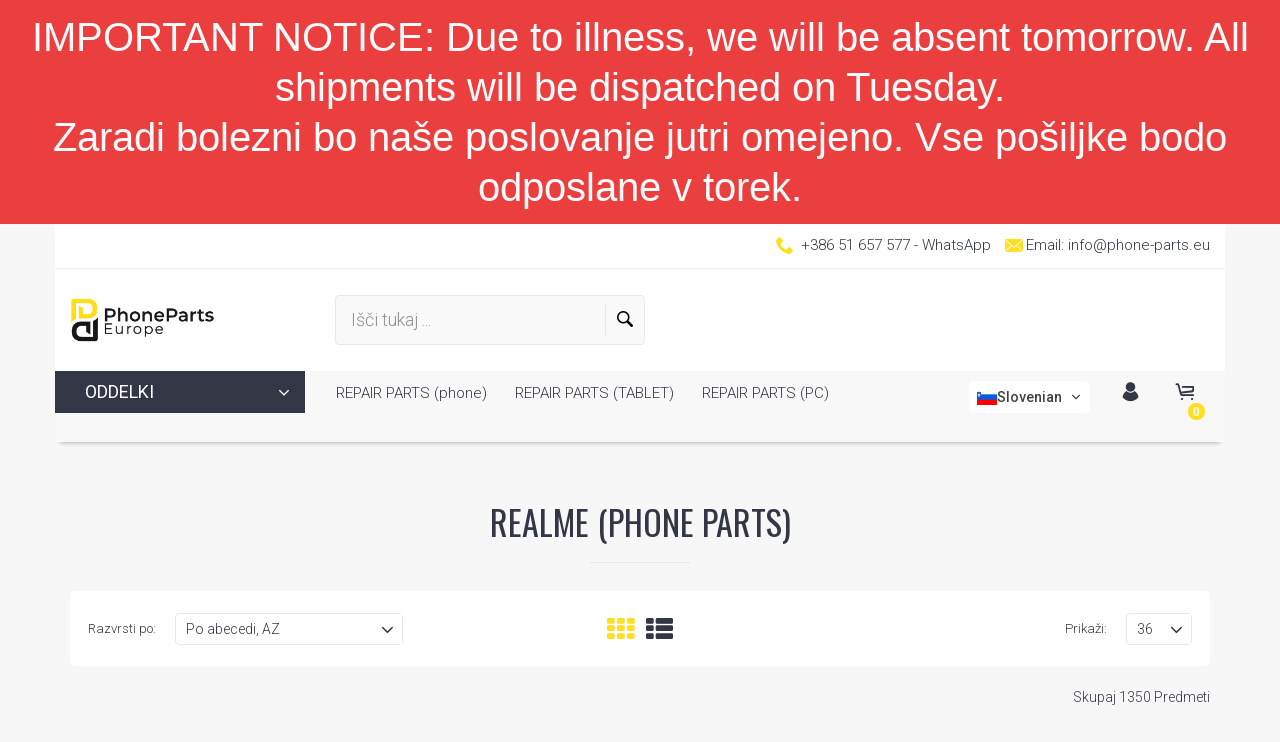

--- FILE ---
content_type: text/css
request_url: https://phone-parts.eu/cdn/shop/t/3/assets/style.css?v=18818636181161728021576818520
body_size: 49511
content:
@charset "UTF-8";@import"https://fonts.googleapis.com/css?family=Raleway:400,100,100italic,200,200italic,300,300italic,900italic,900,800italic,800,700italic,700,600italic,600,500italic,500,400italic";@import"https://fonts.googleapis.com/css?family=Roboto:900italic,900,100,100italic,300,300italic,400,400italic,500,500italic,700,700italic";@import"https://fonts.googleapis.com/css?family=Oswald:300,400,700";body.boxed .page-wrapper:before,body.boxed .page-wrapper:after,body.boxed .block.fullboxed .container:before,body.boxed .block.fullboxed .container:after,body.boxed .page-header:before,body.boxed .page-header:after,body.boxed .page-header.fullboxed .container:before,body.boxed .page-header.fullboxed .container:after,body.boxed .page-footer.fullboxed .container:before,body.boxed .page-footer.fullboxed .container:after,body.fullwidth .block.boxed:before,body.fullwidth .block.boxed:after,body.fullwidth .block.fullboxed .container:before,body.fullwidth .block.fullboxed .container:after,body.fullwidth .page-header.boxed:before,body.fullwidth .page-header.boxed:after,body.fullwidth .page-header.fullboxed .container:before,body.fullwidth .page-header.fullboxed .container:after,body.fullwidth .page-footer.boxed:before,body.fullwidth .page-footer.boxed:after,body.fullwidth .page-footer.fullboxed>.container:before,body.fullwidth .page-footer.fullboxed>.container:after{content:" ";display:table}body.boxed .page-wrapper:after,body.boxed .block.fullboxed .container:after,body.boxed .page-header:after,body.boxed .page-header.fullboxed .container:after,body.boxed .page-footer.fullboxed .container:after,body.fullwidth .block.boxed:after,body.fullwidth .block.fullboxed .container:after,body.fullwidth .page-header.boxed:after,body.fullwidth .page-header.fullboxed .container:after,body.fullwidth .page-footer.boxed:after,body.fullwidth .page-footer.fullboxed>.container:after{clear:both}.vertical-align{top:50%;-webkit-transform:translateY(-50%);-ms-transform:translateY(-50%);transform:translateY(-50%)}.horizontal-align{left:50%;-webkit-transform:translateX(-50%);-ms-transform:translateX(-50%);transform:translate(-50%)}.vert-wrapper{display:table;height:100%;width:100%}.vert{display:table-cell;vertical-align:middle}html,body{margin:0;padding:0;height:100%}body{overflow-x:hidden}html{margin-right:0!important}body.fixed{width:100%;height:100%;overflow:hidden}.disable-hover{pointer-events:none}.block,.page-header,.page-footer{position:relative}body.boxed .page-wrapper .block.fullwidth>.container,body.boxed .page-wrapper .page-header.fullwidth>.container,body.boxed .page-wrapper .page-footer.fullwidth>.container,.block.fullwidth>.container,.page-header.fullwidth>.container,.page-footer.fullwidth>.container{width:100%}@media (min-width: 992px){body.open-panel.boxed .page-wrapper,body.open-panel.boxed .block.fullboxed .container,body.open-panel.boxed .page-footer.fullboxed .container,body.open-panel.fullwidth .block.boxed .container,body.open-panel.fullwidth .block.fullboxed .container,body.open-panel.fullwidth .page-footer.boxed,body.open-panel.fullwidth .page-footer.fullboxed .container{width:845px}}@media (min-width: 1200px){body.open-panel.boxed .page-wrapper,body.open-panel.boxed .block.fullboxed .container,body.open-panel.boxed .page-footer.fullboxed .container,body.open-panel.fullwidth .block.boxed .container,body.open-panel.fullwidth .block.fullboxed .container,body.open-panel.fullwidth .page-footer.boxed,body.open-panel.fullwidth .page-footer.fullboxed .container{width:1045px}}@media (min-width: 1400px){body.open-panel.boxed .page-wrapper,body.open-panel.boxed .block.fullboxed .container,body.open-panel.boxed .page-footer.fullboxed .container,body.open-panel.fullwidth .block.boxed .container,body.open-panel.fullwidth .block.fullboxed .container,body.open-panel.fullwidth .page-footer.boxed,body.open-panel.fullwidth .page-footer.fullboxed .container{width:1245px}}@media (min-width: 992px){body.open-panel.boxed .page-header,body.open-panel.boxed .page-header.fullboxed .container,body.open-panel.fullwidth .page-header.boxed,body.open-panel.fullwidth .page-header.fullboxed .container{width:845px}}@media (min-width: 1200px){body.open-panel.boxed .page-header,body.open-panel.boxed .page-header.fullboxed .container,body.open-panel.fullwidth .page-header.boxed,body.open-panel.fullwidth .page-header.fullboxed .container{width:1045px}}@media (min-width: 1400px){body.open-panel.boxed .page-header,body.open-panel.boxed .page-header.fullboxed .container,body.open-panel.fullwidth .page-header.boxed,body.open-panel.fullwidth .page-header.fullboxed .container{width:1245px}}body.boxed .page-wrapper{margin-right:auto;margin-left:auto;overflow:visible;padding-left:0;padding-right:0}@media (min-width: 768px){body.boxed .page-wrapper .block>.container,body.boxed .page-wrapper .page-footer:not(.fullwidth)>.container{width:750px}}@media (min-width: 992px){body.boxed .page-wrapper .block>.container,body.boxed .page-wrapper .page-footer:not(.fullwidth)>.container{width:970px}}@media (min-width: 1200px){body.boxed .page-wrapper .block>.container,body.boxed .page-wrapper .page-footer:not(.fullwidth)>.container{width:1170px}}@media (min-width: 1400px){body.boxed .page-wrapper .block>.container,body.boxed .page-wrapper .page-footer:not(.fullwidth)>.container{width:1370px}}body.boxed .page-wrapper>.navbar-header,body.boxed .page-wrapper>.navbar-collapse{margin-right:-15px;margin-left:-15px}@media (min-width: 768px){body.boxed .page-wrapper>.navbar-header,body.boxed .page-wrapper>.navbar-collapse{margin-right:0;margin-left:0}}body.boxed .page-wrapper .container{width:100%}body.boxed .block.fullwidth,body.boxed .block.fullboxed{width:100vw;margin-left:-50vw;left:50%}body.boxed .block.fullboxed .container{margin-right:auto;margin-left:auto;padding-left:15px;padding-right:15px}@media (min-width: 768px){body.boxed .block.fullboxed .container{width:750px}}@media (min-width: 992px){body.boxed .block.fullboxed .container{width:970px}}@media (min-width: 1200px){body.boxed .block.fullboxed .container{width:1170px}}@media (min-width: 1400px){body.boxed .block.fullboxed .container{width:1370px}}body.boxed .block.fullboxed .container>.navbar-header,body.boxed .block.fullboxed .container>.navbar-collapse{margin-right:-15px;margin-left:-15px}@media (min-width: 768px){body.boxed .block.fullboxed .container>.navbar-header,body.boxed .block.fullboxed .container>.navbar-collapse{margin-right:0;margin-left:0}}body.boxed .page-header{margin-right:auto;margin-left:auto;padding-left:0;padding-right:0}@media (min-width: 768px){body.boxed .page-header{width:750px}}@media (min-width: 992px){body.boxed .page-header{width:970px}}@media (min-width: 1200px){body.boxed .page-header{width:1170px}}@media (min-width: 1400px){body.boxed .page-header{width:1370px}}body.boxed .page-header>.navbar-header,body.boxed .page-header>.navbar-collapse{margin-right:-15px;margin-left:-15px}@media (min-width: 768px){body.boxed .page-header>.navbar-header,body.boxed .page-header>.navbar-collapse{margin-right:0;margin-left:0}}body.boxed .page-header .container{width:100%}body.boxed .page-header.fullwidth,body.boxed .page-header.fullboxed{width:100vw;margin-left:-50vw;left:50%}body.boxed .page-header.fullboxed .container{margin-right:auto;margin-left:auto;padding-left:15px;padding-right:15px}@media (min-width: 768px){body.boxed .page-header.fullboxed .container .sub-menu-inside{width:750px;margin-left:auto;margin-right:auto}}@media (min-width: 992px){body.boxed .page-header.fullboxed .container .sub-menu-inside{width:970px}}@media (min-width: 1200px){body.boxed .page-header.fullboxed .container .sub-menu-inside{width:1170px}}@media (min-width: 1400px){body.boxed .page-header.fullboxed .container .sub-menu-inside{width:1370px}}body.boxed .page-header.fullboxed .container>.navbar-header,body.boxed .page-header.fullboxed .container>.navbar-collapse{margin-right:-15px;margin-left:-15px}@media (min-width: 768px){body.boxed .page-header.fullboxed .container>.navbar-header,body.boxed .page-header.fullboxed .container>.navbar-collapse{margin-right:0;margin-left:0}}body.boxed .page-footer.fullwidth,.page-footer.fullboxed{width:100vw;margin-left:-50vw;left:50%}.page-footer.fullboxed .container{margin-right:auto;margin-left:auto;padding-left:15px;padding-right:15px}.page-footer.fullboxed>.container{width:100%!important;padding-left:0;padding-right:0}@media (min-width: 768px){body.boxed .page-footer.fullboxed .container{width:750px}}@media (min-width: 992px){body.boxed .page-footer.fullboxed .container{width:970px}}@media (min-width: 1200px){body.boxed .page-footer.fullboxed .container{width:1170px}}@media (min-width: 1400px){body.boxed .page-footer.fullboxed .container{width:1370px}}body.boxed .page-footer.fullboxed .container>.navbar-header,body.boxed .page-footer.fullboxed .container>.navbar-collapse{margin-right:-15px;margin-left:-15px}@media (min-width: 768px){body.boxed .page-footer.fullboxed .container>.navbar-header,body.boxed .page-footer.fullboxed .container>.navbar-collapse{margin-right:0;margin-left:0}}body.fullwidth .page-wrapper .container{width:100%}body.fullwidth .block.boxed{margin-right:auto;margin-left:auto;padding-left:0;padding-right:0}@media (min-width: 768px){body.fullwidth .block.boxed{width:750px}}@media (min-width: 992px){body.fullwidth .block.boxed{width:970px}}@media (min-width: 1200px){body.fullwidth .block.boxed{width:1170px}}@media (min-width: 1400px){body.fullwidth .block.boxed{width:1370px}}body.fullwidth .block.boxed>.navbar-header,body.fullwidth .block.boxed>.navbar-collapse{margin-right:-15px;margin-left:-15px}@media (min-width: 768px){body.fullwidth .block.boxed>.navbar-header,body.fullwidth .block.boxed>.navbar-collapse{margin-right:0;margin-left:0}}body.fullwidth .block.boxed .container{width:100%}body.fullwidth .block.fullwidth{width:100%!important;margin-left:0!important}body.fullwidth .block.fullwidth .container{width:100%}body.fullwidth .block.fullboxed{width:100%!important;margin-left:0!important}body.fullwidth .block.fullboxed .container{margin-right:auto;margin-left:auto;padding-left:15px;padding-right:15px}@media (min-width: 768px){body.fullwidth .block.fullboxed .container{width:750px}}@media (min-width: 992px){body.fullwidth .block.fullboxed .container{width:970px}}@media (min-width: 1200px){body.fullwidth .block.fullboxed .container{width:1170px}}@media (min-width: 1400px){body.fullwidth .block.fullboxed .container{width:1370px}}body.fullwidth .block.fullboxed .container>.navbar-header,body.fullwidth .block.fullboxed .container>.navbar-collapse{margin-right:-15px;margin-left:-15px}@media (min-width: 768px){body.fullwidth .block.fullboxed .container>.navbar-header,body.fullwidth .block.fullboxed .container>.navbar-collapse{margin-right:0;margin-left:0}}body.fullwidth .page-header.boxed{margin-right:auto;margin-left:auto;padding-left:0;padding-right:0;left:0;right:0}@media (min-width: 768px){body.fullwidth .page-header.boxed{width:750px}}@media (min-width: 992px){body.fullwidth .page-header.boxed{width:970px}}@media (min-width: 1200px){body.fullwidth .page-header.boxed{width:1170px}}@media (min-width: 1400px){body.fullwidth .page-header.boxed{width:1370px}}body.fullwidth .page-header.boxed>.navbar-header,body.fullwidth .page-header.boxed>.navbar-collapse{margin-right:-15px;margin-left:-15px}@media (min-width: 768px){body.fullwidth .page-header.boxed>.navbar-header,body.fullwidth .page-header.boxed>.navbar-collapse{margin-right:0;margin-left:0}}body.fullwidth .page-header.boxed .container{width:100%}body.fullwidth .page-header.fullwidth,body.fullwidth .page-header.fullboxed{width:100%!important;margin-left:0!important}body.fullwidth .page-header.fullboxed .container{margin-right:auto;margin-left:auto;padding-left:15px;padding-right:15px}@media (min-width: 768px){body.fullwidth .page-header.fullboxed .container{width:750px}}@media (min-width: 992px){body.fullwidth .page-header.fullboxed .container{width:970px}}@media (min-width: 1200px){body.fullwidth .page-header.fullboxed .container{width:1170px}}@media (min-width: 1400px){body.fullwidth .page-header.fullboxed .container{width:1370px}}body.fullwidth .page-header.fullboxed .container>.navbar-header,body.fullwidth .page-header.fullboxed .container>.navbar-collapse{margin-right:-15px;margin-left:-15px}@media (min-width: 768px){body.fullwidth .page-header.fullboxed .container>.navbar-header,body.fullwidth .page-header.fullboxed .container>.navbar-collapse{margin-right:0;margin-left:0}}.page-footer>.container{padding-left:0;padding-right:0}body.fullwidth .page-footer.boxed{margin-right:auto;margin-left:auto;padding-left:0;padding-right:0}@media (min-width: 768px){body.fullwidth .page-footer.boxed{width:750px}}@media (min-width: 992px){body.fullwidth .page-footer.boxed{width:970px}}@media (min-width: 1200px){body.fullwidth .page-footer.boxed{width:1170px}}@media (min-width: 1400px){body.fullwidth .page-footer.boxed{width:1370px}}body.fullwidth .page-footer.boxed>.navbar-header,body.fullwidth .page-footer.boxed>.navbar-collapse{margin-right:-15px;margin-left:-15px}@media (min-width: 768px){body.fullwidth .page-footer.boxed>.navbar-header,body.fullwidth .page-footer.boxed>.navbar-collapse{margin-right:0;margin-left:0}}body.fullwidth .page-footer.boxed .container{width:100%}body.fullwidth .page-footer.fullwidth,body.fullwidth .page-footer.fullboxed{width:100%!important;margin-left:0!important}body.fullwidth .page-footer.fullboxed>.container{margin-right:auto;margin-left:auto;padding-left:15px;padding-right:15px}@media (min-width: 768px){body.fullwidth .page-footer.fullboxed>.container{width:750px}}@media (min-width: 992px){body.fullwidth .page-footer.fullboxed>.container{width:970px}}@media (min-width: 1200px){body.fullwidth .page-footer.fullboxed>.container{width:1170px}}@media (min-width: 1400px){body.fullwidth .page-footer.fullboxed>.container{width:1370px}}body.fullwidth .page-footer.fullboxed>.container>.navbar-header,body.fullwidth .page-footer.fullboxed>.container>.navbar-collapse{margin-right:-15px;margin-left:-15px}@media (min-width: 768px){body.fullwidth .page-footer.fullboxed>.container>.navbar-header,body.fullwidth .page-footer.fullboxed>.container>.navbar-collapse{margin-right:0;margin-left:0}}body.fullwidth .page-footer.fullboxed.variant1 .container{padding-left:0;padding-right:0}.full-nopad>.container{padding-left:0!important;padding-right:0!important}.full-nopad>.container .row{margin-left:0;margin-right:0}.full-nopad>.container [class*=col-]{padding-left:0;padding-right:0}.block.fullboxed{background:#ebebec}.fullboxed>.container{padding-top:0;padding-bottom:0;background-color:transparent}.block.fullheight,.block.fullheight .container{height:100%}.block.bg{padding-top:50px}.block.bg>.container{padding-top:0}.block.bg.white{background:#fff}.block.parallax{padding-top:85px;padding-bottom:35px}@media screen and (max-width: 991px){.block.bg{padding-top:30px}.block.parallax{padding-top:45px;padding-bottom:25px}}@media screen and (max-width: 767px){.block.parallax{padding-top:30px;padding-bottom:0}}@media only screen and (min-device-width: 992px) and (max-device-width: 1024px) and (orientation: landscape){body.open-panel #wrapper:before{content:"";background:#333745;position:absolute;left:0;height:100%;width:125px}}.page-wrapper{position:relative}#wrapper{padding-left:0;min-height:100%;position:relative}body.touch #wrapper{overflow-x:hidden}#wrapper:after{content:"";position:absolute;z-index:-999;top:0;left:0;width:100%;height:100%;background-color:transparent;cursor:pointer;visibility:hidden;-webkit-transition:background-color .3s ease 0s,z-index 0s ease .5s,visibility 0s ease .5s;-o-transition:background-color .3s ease 0s,z-index 0s ease .5s,visibility 0s ease .5s;transition:background-color .3s ease 0s,z-index 0s ease .5s,visibility 0s ease .5s}#wrapper.overlay:after{z-index:1004;visibility:visible;background-color:#00000080;-webkit-transition:background-color .3s ease .2s;-o-transition:background-color .3s ease .2s;transition:background-color .3s ease .2s}@media screen and (min-width: 992px){#wrapper,body.open-panel #wrapper{padding-left:125px}body.open-panel #wrapper .sidebar-wrapper{width:125px}body:not(.open-panel) #wrapper{padding-left:0}body:not(.open-panel) #wrapper .sidebar-wrapper{width:0}body:not(.open-panel) #wrapper #page-content-wrapper{position:relative;margin-right:0}.sidebar-wrapper{width:125px}#page-content-wrapper{padding:20px 0;position:relative}}@media screen and (max-width: 991px){.page-header .container{width:100%!important}}.bottom-space{margin-bottom:50px}@media screen and (max-width: 991px){.bottom-space{margin-bottom:30px}}.top-null{padding-top:0!important}.bot-null{margin-bottom:0!important}@media screen and (min-width: 768px){body:not(.touch) .row.row-eq-height{display:-webkit-box;display:-webkit-flex;display:-ms-flexbox;display:flex;-webkit-flex-wrap:wrap;-ms-flex-wrap:wrap;flex-wrap:wrap}body:not(.touch) .row.row-eq-height>[class*=col-]{display:-webkit-box;display:-webkit-flex;display:-ms-flexbox;display:flex;-webkit-box-orient:vertical;-webkit-box-direction:normal;-webkit-flex-direction:column;-ms-flex-direction:column;flex-direction:column}}.page-main>.block:first-child,.page-main>div.container:first-child{padding-top:50px}@media screen and (max-width: 991px){.page-main>.block:first-child,.page-main>div.container:first-child{padding-top:30px}}@media screen and (min-width: 768px){.block.top-negative>.container>.title{margin-left:-15px;width:calc(100% + 15px)}.block.top-negative{margin-top:-42px;z-index:10}}.block-custom-text{padding:0 15px}.page-header{margin:0;padding:0;border:0}.header-link{position:relative;float:left;padding:0 5px;font-size:13px;line-height:1.2em;color:#333745}.header-link.header-select>a:after{font-family:icomoon-reg;content:"\e920";text-decoration:none;padding-left:4px}.header-link>a{display:inline-block;line-height:30px;padding:5px;color:#333745;text-decoration:none;cursor:pointer}.header-link>a span{text-decoration:none}.header-link>a:hover{text-decoration:none}.header-link>a:hover i.icon{color:#f82e56}.header-link>a:hover span{color:#f82e56;text-decoration:underline}.header-link>a i.icon{font-size:18px;color:#333745;padding-right:6px;vertical-align:middle;-webkit-transition:color .3s ease;-o-transition:color .3s ease;transition:color .3s ease}.header-link>a i.icon:only-child{padding-right:0}.header-link>a .badge{position:relative;left:-15px;top:-14px;width:17px;height:17px;margin-right:-20px;padding:0;font-size:12px;font-family:sans-serif;line-height:18px;text-decoration:none;text-align:center;background-color:#f82e56;color:#fff}.header-link>a:hover .badge{color:#fff;text-decoration:none}.header-link>a i.icon{font-size:19px;line-height:1.6em}.header-logo{height:72px;padding:5px 0;display:-webkit-box;display:-moz-box;display:-ms-flexbox;display:-webkit-flex;display:flex;-webkit-box-align:center;-webkit-align-items:center;-ms-flex-align:center;align-items:center}.header-logo>a{display:block}.header-logo img,.header-logo svg{max-width:250px;max-height:62px;vertical-align:middle}.header-logo svg{fill:#f82e56}.page-header.is-sticky .hide-sticky{display:none}.page-header.is-sticky .header-logo img,.page-header.is-sticky .header-logo svg{max-width:250px;vertical-align:middle}@media screen and (max-width: 767px){.page-header.is-sticky .header-logo img{max-width:100%}}@media screen and (min-width: 992px){.page-header:not(.stickydark).is-sticky .navbar{background-color:#fffffff2}}@media screen and (min-width: 992px){.page-header{position:relative;z-index:1005}.navbar{z-index:100;background-color:#fff;border:0;text-align:center;margin:0;padding-left:0;padding-right:0;-webkit-box-shadow:0 5px 5px -5px rgba(0,0,0,.4);box-shadow:0 5px 5px -5px #0006}.navbar.disabled{overflow:hidden}.nav{text-align:left;float:none}.nav li a:not(.menu-btn-special):focus{background:transparent}.nav>li{position:inherit;display:inline-block;vertical-align:middle;margin-right:-4px}.nav>li>a:not(.menu-btn-special),.nav>li>a:not(.menu-btn-special):focus{position:relative;z-index:100;line-height:72px;font-size:24px;font-weight:400;text-transform:uppercase;padding:0 20px;font-family:Oswald,sans-serif;color:#191919}.nav>li:hover>a:not(.menu-btn-special){margin:-2px 0;padding-top:2px;padding-bottom:2px;background:#fff;color:#191919;-webkit-box-shadow:10px 0 13px -10px rgba(0,0,0,.05),-10px 0 7px -10px rgba(0,0,0,.05);box-shadow:10px 0 13px -10px #0000000d,-10px 0 7px -10px #0000000d}.nav>li.active>a:not(.menu-btn-special){color:#f82e56}.header-mobile{display:none}.page-header.variant-1{position:absolute;width:100%}.page-header.variant-1 .navbar{margin:22px 0 0}.header-logo{float:left;margin-right:30px;position:relative}.header-logo img{max-width:100%;max-height:62px}.header-links{display:inline-block;float:right;margin:15px 0 0 5px}.header-link.header-cart,.header-link.header-search{display:inline-block;float:right;margin:15px 0 0}.mobilemenu,.menu-toggle{display:none}.page-header.variant-1+.fix-space{height:0!important}.page-header.sticky .navbar{position:static}.page-header.variant-1.sticky{margin-top:0;-webkit-transition:margin .3s ease;-o-transition:margin .3s ease;transition:margin .3s ease}.page-header.variant-1.sticky.is-sticky{margin-top:-22px}.page-header.sticky.is-sticky .navbar{position:relative;-webkit-box-shadow:0 5px 5px -5px rgba(0,0,0,.4);box-shadow:0 5px 5px -5px #0006}}@media screen and (min-width: 992px) and screen and (max-width: 1399px){.header-logo{margin-right:15px}}.page-header.sticky{top:0!important}.page-header.sticky.is-sticky{position:fixed;z-index:10001;top:0;left:0;right:0;margin:0 auto}.page-header.animated{-webkit-animation-fill-mode:none;animation-fill-mode:none}.page-header.is-sticky.st-hidden{-webkit-transform:translateY(-100%);-ms-transform:translateY(-100%);transform:translateY(-100%)}@media screen and (min-width: 992px){.open-panel .page-header.sticky.is-sticky{left:125px;width:inherit}.open-panel .page-header.fullwidth.is-sticky,.open-panel .page-header.fullboxed.is-sticky{left:50%}body.fullwidth.open-panel .page-header.fullwidth.sticky.is-sticky,body.fullwidth.open-panel .page-header.fullboxed.sticky.is-sticky{width:inherit!important;left:125px}.page-header.sticky{-webkit-animation-duration:.7s;animation-duration:.7s;-webkit-animation-fill-mode:none;animation-fill-mode:none}.page-header.sticky.animated.fadeIn{-webkit-animation-duration:.3s;animation-duration:.3s}@-webkit-keyframes slideInDownSidebar{0%{-webkit-transform:translate3d(62px,-100%,0);transform:translate3d(62px,-100%,0);visibility:visible}to{-webkit-transform:translate3d(62px,0,0);transform:translate3d(62px,0,0)}}@keyframes slideInDownSidebar{0%{-webkit-transform:translate3d(62px,-100%,0);transform:translate3d(62px,-100%,0);visibility:visible}to{-webkit-transform:translate3d(62px,0,0);transform:translate3d(62px,0,0)}}@-webkit-keyframes slideOutUpSidebar{0%{-webkit-transform:translate3d(62px,0,0);transform:translate3d(62px,0,0)}to{visibility:hidden;-webkit-transform:translate3d(62px,-100%,0);transform:translate3d(62px,-100%,0)}}@keyframes slideOutUpSidebar{0%{-webkit-transform:translate3d(62px,0,0);transform:translate3d(62px,0,0)}to{visibility:hidden;-webkit-transform:translate3d(62px,-100%,0);transform:translate3d(62px,-100%,0)}}body.boxed.open-panel .page-header.fullwidth.sticky.is-sticky.slideOutUp,body.boxed.open-panel .page-header.fullboxed.sticky.is-sticky.slideOutUp{-webkit-animation-name:slideOutUpSidebar;animation-name:slideOutUpSidebar}body.boxed.open-panel .page-header.fullwidth.sticky.is-sticky.slideInDown,body.boxed.open-panel .page-header.fullboxed.sticky.is-sticky.slideInDown{-webkit-animation-name:slideInDownSidebar;animation-name:slideInDownSidebar}body.boxed.open-panel .page-header.fullwidth.sticky.is-sticky,body.boxed.open-panel .page-header.fullboxed.sticky.is-sticky{-webkit-transform:translateX(62px);-ms-transform:translateX(62px);transform:translate(62px)}body.boxed.open-panel .page-header.fullwidth.sticky.is-sticky.st-hidden,body.boxed.open-panel .page-header.fullboxed.sticky.is-sticky.st-hidden{-webkit-transform:translate3d(62px,-100%,0);-ms-transform:translate3d(62px,-100%,0);transform:translate3d(62px,-100%,0)}}@media screen and (max-width: 991px){.megamenu{display:none}.navbar{margin:0;border:0;height:auto}.navbar:after{content:"";height:45px;width:100%;background-color:#f82e56}.header-logo{float:left;max-width:calc(100% - 60px)}.header-logo img,.header-logo svg{max-height:62px;max-width:100%}.header-links{display:inline-block;float:left;position:relative;width:calc(100% + 30px);margin-left:-15px;padding:0 15px;background:#333745;min-height:45px}.header-links .header-link{position:relative;float:right;padding:0 0 0 10px;font-size:18px;line-height:1.2em;color:#fff}.header-links .header-link>a i.icon,.header-links .header-link i.icon{font-size:24px;color:#80838f}.header-links .header-link>a{display:inline-block;line-height:38px;padding:3px 0;color:#fff}.header-links .header-link>a span{display:none}.header-links .header-link>a:hover{text-decoration:none}.header-links .header-link>a:hover span{text-decoration:none}.header-links .header-link>a img{display:inline-block;vertical-align:baseline}.header-link.header-currency,.header-link.header-language{float:left;padding:0 10px 0 0}.header-link.header-cart{position:static;width:100%}.header-link.header-cart>a{position:absolute;margin:0;right:5px;bottom:48px;display:inline-block;line-height:30px;padding:5px}.header-link.header-cart>a i.icon{color:#282828;font-size:35px}.header-link.header-cart>a:hover i.icon{color:#f82e56}.header-link>a .badge{display:inline-block;top:-20px;width:20px;height:20px;font-size:14px;line-height:21px}.header-link.header-search{position:absolute;bottom:42px;right:5px;width:100%}.menu-toggle{display:block;position:absolute;bottom:2px;left:10px}.menu-toggle i.icon{color:#fff;font-size:36px}.fix-space{height:0}.page-header.sticky.is-sticky .navbar{margin-top:0;top:0;position:relative;height:52px;min-height:0;background:#fff;-webkit-box-shadow:0 5px 5px -5px rgba(0,0,0,.4);box-shadow:0 5px 5px -5px #0006;-webkit-transition:all .3s ease;-o-transition:all .3s ease;transition:all .3s ease}.page-header.sticky.is-sticky .navbar:before{display:none}.page-header.sticky.is-sticky .navbar:after{display:none}.page-header.sticky.is-sticky .navbar .header-link.header-cart>a{bottom:0}.page-header.sticky.is-sticky .navbar .header-link.header-cart>a i.icon{color:#333745;font-size:28px}.page-header.sticky.is-sticky .navbar .header-link>a .badge{top:-10px}.page-header.sticky.is-sticky .navbar .header-cart.variant-2 .dropdown-container{margin-top:0}.page-header.sticky.is-sticky .navbar .header-logo{position:absolute;top:0;left:55px;max-width:calc(100% - 120px);height:100%;float:left;margin-left:0;padding:0}.page-header.sticky.is-sticky .navbar .header-logo img,.page-header.sticky.is-sticky .navbar .header-logo svg{max-height:42px}.page-header.sticky.is-sticky .navbar .header-link.header-search{display:none}.page-header.sticky.is-sticky .navbar .header-links{display:none;position:absolute;top:4px;left:auto;right:50px;width:auto;padding:0}.page-header.sticky.is-sticky .navbar .header-link.header-account{float:left;padding:0 10px 0 0}.page-header.sticky.is-sticky .navbar .menu-toggle{position:absolute;top:7px;bottom:auto;left:10px}.page-header.sticky.is-sticky .navbar .menu-toggle i.icon{color:#333745}}@media screen and (max-width: 767px){.header-links{width:calc(100% + 30px);margin-left:-15px;padding:0 15px}}.header-custom-text{display:inline-block;font-size:15px;line-height:35px;color:#333745}.header-custom-text span{margin-right:10px;white-space:nowrap}.header-custom-text>ul,.header-custom-text ul.social-list-simple{margin-right:20px;display:inline-block}.header-custom-text i.icon{font-size:18px;line-height:35px;padding:0 3px 0 0;color:#f82e56;vertical-align:bottom}.header-custom-link a:not(.menu-btn-special){color:#333745;text-decoration:none;padding:0 12px}.header-custom-link a:not(.menu-btn-special):hover{text-decoration:underline}@media screen and (max-width: 1199px){.header-custom-link a:not(.menu-btn-special){padding:0 6px;font-size:14px}}.menu-btn-special,.header-custom-link .menu-btn-special,.nav>li>a.menu-btn-special,.megamenu.department .nav>li>a.menu-btn-special{display:inline-block;margin:0 5px;padding:0!important;font-size:17px;line-height:42px;font-weight:500;text-transform:none;color:#fff;background-color:#f82e56;text-decoration:none}.menu-btn-special span,.header-custom-link .menu-btn-special span,.nav>li>a.menu-btn-special span,.megamenu.department .nav>li>a.menu-btn-special span,.menu-btn-special a,.header-custom-link .menu-btn-special a,.nav>li>a.menu-btn-special a,.megamenu.department .nav>li>a.menu-btn-special a{position:relative;display:inline-block;z-index:1}.menu-btn-special span:before,.header-custom-link .menu-btn-special span:before,.nav>li>a.menu-btn-special span:before,.megamenu.department .nav>li>a.menu-btn-special span:before,.menu-btn-special a:before,.header-custom-link .menu-btn-special a:before,.nav>li>a.menu-btn-special a:before,.megamenu.department .nav>li>a.menu-btn-special a:before{content:"";height:100%;left:0;position:absolute;top:0;width:0;z-index:-1;background-color:#f82e56}.menu-btn-special:hover span:before,.header-custom-link .menu-btn-special:hover span:before,.nav>li>a.menu-btn-special:hover span:before,.megamenu.department .nav>li>a.menu-btn-special:hover span:before,.menu-btn-special:hover a:before,.header-custom-link .menu-btn-special:hover a:before,.nav>li>a.menu-btn-special:hover a:before,.megamenu.department .nav>li>a.menu-btn-special:hover a:before{width:100%;-webkit-transition:all .4s cubic-bezier(.35,.975,.25,.9) 0s;-o-transition:all .4s cubic-bezier(.35,.975,.25,.9) 0s;transition:all .4s cubic-bezier(.35,.975,.25,.9) 0s}.menu-btn-special span,.header-custom-link .menu-btn-special span,.nav>li>a.menu-btn-special span,.megamenu.department .nav>li>a.menu-btn-special span,.menu-btn-special span:before,.header-custom-link .menu-btn-special span:before,.nav>li>a.menu-btn-special span:before,.megamenu.department .nav>li>a.menu-btn-special span:before,.menu-btn-special a,.header-custom-link .menu-btn-special a,.nav>li>a.menu-btn-special a,.megamenu.department .nav>li>a.menu-btn-special a,.menu-btn-special a:before,.header-custom-link .menu-btn-special a:before,.nav>li>a.menu-btn-special a:before,.megamenu.department .nav>li>a.menu-btn-special a:before{-webkit-transition:all .4s cubic-bezier(.35,.975,.25,.9) 0s;-o-transition:all .4s cubic-bezier(.35,.975,.25,.9) 0s;transition:all .4s cubic-bezier(.35,.975,.25,.9) 0s}.menu-btn-special span,.header-custom-link .menu-btn-special span,.nav>li>a.menu-btn-special span,.megamenu.department .nav>li>a.menu-btn-special span{padding:0 10px!important}.menu-btn-special span:before,.header-custom-link .menu-btn-special span:before,.nav>li>a.menu-btn-special span:before,.megamenu.department .nav>li>a.menu-btn-special span:before{background-color:#333745}.menu-btn-special:hover,.header-custom-link .menu-btn-special:hover,.nav>li>a.menu-btn-special:hover,.megamenu.department .nav>li>a.menu-btn-special:hover{text-decoration:none;color:#fff;background-color:#f82e56}.menu-btn-special i.icon,.header-custom-link .menu-btn-special i.icon,.nav>li>a.menu-btn-special i.icon,.megamenu.department .nav>li>a.menu-btn-special i.icon{padding:0 8px 0 0;vertical-align:middle;font-size:1.1em}.megamenu.department .nav>li>a.menu-btn-special{margin:0 0 0 30px;padding:0}.megamenu.department .nav>li>a.menu-btn-special:hover,.megamenu.department .nav>li>a.menu-btn-special:focus{margin:0 0 0 30px;padding:0}.page-header .header-ads{white-space:nowrap;margin-top:5px}.page-header .box-left-icon{display:inline-block;width:auto;margin:0 10px 5px;vertical-align:top;text-align:left;white-space:normal;text-decoration:none;-webkit-transition:all .5s ease;-o-transition:all .5s ease;transition:all .5s ease}.page-header .box-left-icon .box-icon{width:60px}.page-header .box-left-icon .box-icon i.icon{background:#f6f6f6;width:60px;height:60px;font-size:20px;line-height:58px}.page-header .box-left-icon:hover .box-text{color:#f82e56}.page-header .box-left-icon:hover .box-icon i.icon{background:#f82e56;color:#f6f6f6}@media screen and (max-width: 991px){.header-custom-text,.header-top-row .header-custom-text{padding:0;font-size:12px;line-height:30px;color:#333745}.header-custom-text>div,.header-top-row .header-custom-text>div{display:inline-block;white-space:nowrap}.header-custom-text span,.header-top-row .header-custom-text span{margin-right:10px;white-space:normal}.header-custom-text i.icon,.header-top-row .header-custom-text i.icon{font-size:14px;line-height:30px;padding:0 3px 0 0;color:#f82e56;vertical-align:bottom}}.page-header .header-logo img.sticky-logo{display:none}@media screen and (min-width: 992px){.page-header.is-sticky .header-logo img:not(:only-of-type):not(.sticky-logo){display:none}.page-header.is-sticky .header-logo img.sticky-logo{display:block}}.footer-bot{border-top:1px solid #e8e8e8;border-bottom:1px solid #e8e8e8;padding:8px 0}.footer-top{border-bottom:1px solid #e8e8e8;padding:8px 0}@media (min-width: 992px){.footer-bot .row{display:table;width:calc(100% + 30px)}.footer-bot .row [class*=col-]{display:table-cell;float:none;vertical-align:middle}footer:not(.variant4) .footer-top .row{display:table;width:calc(100% + 30px)}footer:not(.variant4) .footer-top .row [class*=col-]{display:table-cell;float:none;vertical-align:middle}}.footer-block{margin-bottom:50px}@media screen and (max-width: 991px){.footer-block{margin-bottom:30px}}.footer-payment-link{margin-bottom:0;text-align:right}.footer-logo{text-align:left;height:75px}.footer-logo svg{fill:#f82e56;max-width:100%}.footer-copyright{padding:17px 0;font-size:14px;line-height:16px;color:#333745}.footer-social{text-align:center}.footer-social a,.icons-social a{display:inline-block;margin-right:5px;margin-bottom:5px;color:#f82e56}.footer-social a:hover,.icons-social a:hover{color:#333745}.footer-social a:hover i.icon.icon-circled,.icons-social a:hover i.icon.icon-circled{color:#fff;background-color:#f82e56;-webkit-transition:all .2s ease;-o-transition:all .2s ease;transition:all .2s ease}.footer-social i.icon,.icons-social i.icon{font-size:20px;line-height:30px}.footer-social i.icon.icon-circled,.icons-social i.icon.icon-circled{display:inline-block;width:40px;height:40px;border-radius:50%;line-height:40px;border:1px solid #f82e56;vertical-align:top;margin-right:-4px;text-align:center}.footer-nav{text-align:center;margin-bottom:10px}.footer-nav ul{margin:0;padding:0;list-style:none}.footer-nav ul li{display:inline-block;vertical-align:top;padding:0 20px 0 0;margin-bottom:10px;position:relative;color:#333745;font-size:15px;line-height:20px}.footer-nav ul li:after{content:"|";padding:0 0 0 20px}.footer-nav ul li a{color:#333745;text-decoration:none;-webkit-transition:all .2s ease;-o-transition:all .2s ease;transition:all .2s ease}.footer-nav ul li a:hover{color:#f82e56}.footer-nav ul li:last-child:after{display:none}footer.variant1 .under-footer{float:left;width:50%;min-height:1px;padding-left:15px;padding-right:15px}footer.variant1 .after-footer{width:100%;clear:both}footer.variant1 .footer-bot{float:left;width:calc(50% - 30px);min-height:1px;margin-left:15px;margin-right:15px}footer.variant1 .footer-logo{display:table;width:100%}footer.variant1 .footer-logo>a{display:table-cell;vertical-align:middle}footer.variant1 .footer-logo img{max-width:100%}@media screen and (min-width: 1400px){body.open-panel.boxed footer.variant1:not(.fullwidth) .footer-bot [class*=col-],body.open-panel footer.variant1.boxed .footer-bot [class*=col-],body.open-panel footer.variant1.fullboxed .footer-bot [class*=col-]{padding:0 5px;width:40%}body.open-panel.boxed footer.variant1:not(.fullwidth) .footer-bot [class*=col-]:first-child,body.open-panel footer.variant1.boxed .footer-bot [class*=col-]:first-child,body.open-panel footer.variant1.fullboxed .footer-bot [class*=col-]:first-child{width:25%}body.open-panel.boxed footer.variant1:not(.fullwidth) .footer-bot [class*=col-]:last-child,body.open-panel footer.variant1.boxed .footer-bot [class*=col-]:last-child,body.open-panel footer.variant1.fullboxed .footer-bot [class*=col-]:last-child{width:35%}}@media screen and (max-width: 1399px){footer.variant1 .under-footer{float:none;width:100%;padding-top:20px;padding-bottom:20px}footer.variant1 .footer-bot{float:none;width:100%;text-align:center;padding:0;margin:0}footer.variant1 .footer-bot .container>.row{padding-top:10px;padding-bottom:10px}footer.variant1 .footer-bot [class*=col-]{padding-top:10px;padding-bottom:10px}footer.variant1 .footer-logo{text-align:center;padding:0}footer.variant1 .footer-payment-link{text-align:center;padding:0}footer.variant1 .footer-copyright{text-align:center}footer.variant1 .footer-social{text-align:center;padding:0}}footer.variant2,footer.variant4{background-color:#fff}footer.variant2 .footer-top,footer.variant4 .footer-top{padding:40px 0}@media screen and (min-width: 768px){body.boxed footer.variant2.page-footer:not(.fullwidth):not(.fullboxed),body.boxed footer.variant4.page-footer:not(.fullwidth):not(.fullboxed),footer.variant2.page-footer.boxed,footer.variant4.page-footer.boxed{padding-top:45px}}footer.variant2 .footer-middle,footer.variant4 .footer-middle{padding:40px 0 10px}footer.variant2 .footer-bot,footer.variant4 .footer-bot{padding:40px 0;margin:0;border:0;background-color:#f9f9f9}footer.variant2 .footer-payment-link,footer.variant4 .footer-payment-link{text-align:center}footer.variant2 .footer-copyright,footer.variant4 .footer-copyright{padding:0 0 10px}@media screen and (max-width: 991px){footer.variant2 .footer-top,footer.variant4 .footer-top{padding:20px 0}footer.variant2 .footer-middle,footer.variant4 .footer-middle{padding:20px 0}footer.variant2 .footer-bot,footer.variant4 .footer-bot{padding:20px 0}footer.variant2 .footer-copyright,footer.variant4 .footer-copyright{padding:10px 0}}footer.variant4 .footer-social{text-align:left;margin:10px 0}footer.variant4 .footer-top{background-position:center center;background-attachment:fixed;background-size:cover;background-color:#333745;border-bottom:0;color:#fff}footer.variant4 .footer-top h3{font-size:24px;line-height:1.2em;margin-bottom:20px}footer.variant4 .footer-top h3,footer.variant4 .footer-top h4,footer.variant4 .footer-top h5{color:#fff}footer.variant4 .footer-top a,footer.variant4 .footer-top a.readmore{color:#f82e56;font-weight:700}footer.variant4 .footer-top a:hover,footer.variant4 .footer-top a.readmore:hover{color:#fff}footer.variant4 .footer-top .footer-logo svg{fill:#fff}footer.variant4 .footer-top input:focus{border-color:#fff}footer.variant3{background-color:#f7f7f7}footer.variant3>.container{padding-top:35px}footer.variant3 .footer-logo{text-align:center;padding:0;margin:0;border:0}footer.variant3 .footer-payment-link{text-align:right;padding:5px 0 10px;line-height:40px}footer.variant3 .footer-social{text-align:left;padding:5px 0}footer.variant3 .after-footer{margin-top:20px;background:#f82e56}footer.variant3 .after-footer,footer.variant3 .after-footer .footer-copyright,footer.variant3 .after-footer .footer-copyright a{color:#fff}@media screen and (max-width: 767px){footer.variant3 .footer-payment-link{text-align:center}footer.variant3 .footer-social{text-align:center}}#loader-wrapper{position:fixed;top:0;left:0;width:100%;height:100%;z-index:100001;background-color:#fff}#loader-wrapper.off{display:none!important;z-index:-1000}#loader-wrapper{-moz-animation:cssHide 0s ease-in 10s forwards;-webkit-animation:cssHide 0s ease-in 10s forwards;-o-animation:cssHide 0s ease-in 10s forwards;animation:cssHide 0s ease-in 10s forwards;-webkit-animation-fill-mode:forwards;animation-fill-mode:forwards}@keyframes cssHide{to{opacity:0;top:-200%;z-index:-1000}}@-webkit-keyframes cssHide{to{opacity:0;top:-200%;z-index:-1000}}.loaded #loader-wrapper{opacity:0;top:-300%;z-index:-1000;-webkit-transition:opacity .3s ease-out;-o-transition:opacity .3s ease-out;transition:opacity .3s ease-out}.cube-folding{width:50px;height:50px;display:inline-block;-moz-transform:rotate(45deg);-ms-transform:rotate(45deg);-webkit-transform:rotate(45deg);transform:rotate(45deg);font-size:0}.cube-folding span{position:relative;width:25px;height:25px;-moz-transform:scale(1.1);-ms-transform:scale(1.1);-webkit-transform:scale(1.1);transform:scale(1.1);display:inline-block}.cube-folding span:before{content:"";background-color:#f9476a;position:absolute;left:0;top:0;display:block;width:25px;height:25px;-moz-transform-origin:100% 100%;-ms-transform-origin:100% 100%;-webkit-transform-origin:100% 100%;transform-origin:100% 100%;-moz-animation:folding 2.5s infinite linear both;-webkit-animation:folding 2.5s infinite linear both;animation:folding 2.5s infinite linear both}.cube-folding .leaf2{-moz-transform:rotateZ(90deg) scale(1.1);-ms-transform:rotateZ(90deg) scale(1.1);-webkit-transform:rotateZ(90deg) scale(1.1);transform:rotate(90deg) scale(1.1)}.cube-folding .leaf2:before{-moz-animation-delay:.3s;-webkit-animation-delay:.3s;animation-delay:.3s;background-color:#f71542}.cube-folding .leaf3{-moz-transform:rotateZ(270deg) scale(1.1);-ms-transform:rotateZ(270deg) scale(1.1);-webkit-transform:rotateZ(270deg) scale(1.1);transform:rotate(270deg) scale(1.1)}.cube-folding .leaf3:before{-moz-animation-delay:.9s;-webkit-animation-delay:.9s;animation-delay:.9s;background-color:#d2072f}.cube-folding .leaf4{-moz-transform:rotateZ(180deg) scale(1.1);-ms-transform:rotateZ(180deg) scale(1.1);-webkit-transform:rotateZ(180deg) scale(1.1);transform:rotate(180deg) scale(1.1)}.cube-folding .leaf4:before{-moz-animation-delay:.6s;-webkit-animation-delay:.6s;animation-delay:.6s;background-color:#eb0835}@-moz-keyframes folding{0%,10%{-moz-transform:perspective(140px) rotateX(-180deg);transform:perspective(140px) rotateX(-180deg);opacity:0}25%,75%{-moz-transform:perspective(140px) rotateX(0deg);transform:perspective(140px) rotateX(0);opacity:1}90%,to{-moz-transform:perspective(140px) rotateY(180deg);transform:perspective(140px) rotateY(180deg);opacity:0}}@-webkit-keyframes folding{0%,10%{-webkit-transform:perspective(140px) rotateX(-180deg);transform:perspective(140px) rotateX(-180deg);opacity:0}25%,75%{-webkit-transform:perspective(140px) rotateX(0deg);transform:perspective(140px) rotateX(0);opacity:1}90%,to{-webkit-transform:perspective(140px) rotateY(180deg);transform:perspective(140px) rotateY(180deg);opacity:0}}@keyframes folding{0%,10%{-moz-transform:perspective(140px) rotateX(-180deg);-ms-transform:perspective(140px) rotateX(-180deg);-webkit-transform:perspective(140px) rotateX(-180deg);transform:perspective(140px) rotateX(-180deg);opacity:0}25%,75%{-moz-transform:perspective(140px) rotateX(0deg);-ms-transform:perspective(140px) rotateX(0deg);-webkit-transform:perspective(140px) rotateX(0deg);transform:perspective(140px) rotateX(0);opacity:1}90%,to{-moz-transform:perspective(140px) rotateY(180deg);-ms-transform:perspective(140px) rotateY(180deg);-webkit-transform:perspective(140px) rotateY(180deg);transform:perspective(140px) rotateY(180deg);opacity:0}}.cube-wrapper{position:absolute;left:50%;top:50%;margin-top:-50px;margin-left:-50px;width:100px;height:100px;text-align:center}.sidebar-wrapper{z-index:1005;position:fixed;left:125px;width:0;height:100%;margin-left:-125px;overflow-y:auto;overflow-x:hidden;background:#333745}.sidebar-wrapper .sidebar-nav{position:absolute;padding:20px 0;list-style:none;width:125px;top:50%;-webkit-transform:translateY(-50%);-ms-transform:translateY(-50%);transform:translateY(-50%)}.sidebar-wrapper .sidebar-nav li span,.sidebar-wrapper .sidebar-nav li a{position:relative;display:inline-block;z-index:1}.sidebar-wrapper .sidebar-nav li span:before,.sidebar-wrapper .sidebar-nav li a:before{content:"";height:100%;left:0;position:absolute;top:0;width:0;z-index:-1;background-color:#f82e56}.sidebar-wrapper .sidebar-nav li:hover span:before,.sidebar-wrapper .sidebar-nav li:hover a:before{width:100%;-webkit-transition:all .4s cubic-bezier(.35,.975,.25,.9) 0s;-o-transition:all .4s cubic-bezier(.35,.975,.25,.9) 0s;transition:all .4s cubic-bezier(.35,.975,.25,.9) 0s}.sidebar-wrapper .sidebar-nav li span,.sidebar-wrapper .sidebar-nav li span:before,.sidebar-wrapper .sidebar-nav li a,.sidebar-wrapper .sidebar-nav li a:before{-webkit-transition:all .4s cubic-bezier(.35,.975,.25,.9) 0s;-o-transition:all .4s cubic-bezier(.35,.975,.25,.9) 0s;transition:all .4s cubic-bezier(.35,.975,.25,.9) 0s}.sidebar-wrapper .sidebar-nav li a:before{background-color:#494e62;left:-4px;border-right:4px solid #f82e56}.sidebar-wrapper .sidebar-nav li:hover a:before{width:100%;background-color:#494e62;left:0}.sidebar-wrapper .sidebar-nav a{display:block;width:100%;padding:15px 20px;font-size:15px;line-height:22px;font-weight:700;font-family:Raleway,sans-serif;color:#979797;text-transform:uppercase;text-decoration:none;-webkit-transition:all .2s ease;-o-transition:all .2s ease;transition:all .2s ease}.sidebar-wrapper .sidebar-nav a:hover,.sidebar-wrapper .sidebar-nav a.active{color:#fff}.sidebar-wrapper .sidebar-bot{position:absolute;z-index:1;bottom:0;width:100%;padding:16px;text-align:center}.sidebar-wrapper .sidebar-top{position:absolute;top:0;width:100%;padding:16px;text-align:center}.sidebar-wrapper .share-button{width:30px;margin:auto}.sidebar-wrapper .share-button .toggle{color:#fff}body.touch .sidebar-wrapper .sidebar-nav li a:before{-webkit-transition:none;-o-transition:none;transition:none}body.touch .sidebar-wrapper .sidebar-nav li:hover a:before{-webkit-transition:none;-o-transition:none;transition:none}body:not(.open-panel) .sidebar-wrapper{overflow-y:hidden}.sidebar-wrapper .sidebar-top a.slidepanel-toggle{display:inline-block;width:40px;height:40px;margin:0 auto;color:#fff;font-size:28px;line-height:40px;opacity:0;text-decoration:none;-webkit-transition:all .5s ease;-o-transition:all .5s ease;transition:all .5s ease}.sidebar-wrapper .sidebar-top a.slidepanel-toggle:hover{color:#f82e56}.sidebar-wrapper:hover>.sidebar-top>a.slidepanel-toggle{opacity:1}.dropdown-link{position:relative}.dropdown-link .dropdown-container{position:absolute;z-index:1009;top:40px;left:0;right:auto;min-width:50px;padding:15px;background:#fff;list-style:none;border-bottom:2px solid #f82e56;opacity:0;visibility:hidden;-webkit-box-shadow:0 0 10px rgba(0,0,0,.1);box-shadow:0 0 10px #0000001a;-webkit-transition:opacity .2s ease 0s,visibility .2s linear 0s;-o-transition:opacity .2s ease 0s,visibility .2s linear 0s;transition:opacity .2s ease 0s,visibility .2s linear 0s;text-align:left}.dropdown-link .dropdown-container:after,.dropdown-link .dropdown-container:before{bottom:100%;left:20px;border:solid transparent;content:" ";height:0;width:0;position:absolute;pointer-events:none}.dropdown-link .dropdown-container:after{border-color:#fff0;border-bottom-color:#fff;border-width:6px;margin-left:-6px}.dropdown-link .dropdown-container:before{border-color:#ccc0;border-bottom-color:#efefef;border-width:7px;margin-left:-7px}.dropdown-link .dropdown-container.right{left:auto;right:0}.dropdown-link .dropdown-container.right:after,.dropdown-link .dropdown-container.right:before{right:20px;left:auto}@media screen and (min-width: 992px){.dropdown-link .dropdown-container{top:-5000px}.dropdown-link:hover>.dropdown-container{opacity:1;visibility:visible;top:40px}}@media screen and (max-width: 991px){.dropdown-link:not(.header-cart):hover>.dropdown-container{opacity:1;visibility:visible}.dropdown-link.header-cart.active>.dropdown-container{opacity:1;visibility:visible}}.dropdown-link.header-cart.variant-2 .dropdown-container:after,.dropdown-link.header-cart.variant-2 .dropdown-container:before{display:none}.header-language .dropdown-container{min-width:92px;padding:7px 10px;color:#191919}.header-language .dropdown-container li.active{font-weight:700}.header-language .dropdown-container li a{color:#191919;display:block;font-size:12px;line-height:15px;padding:5px 0}.header-language .dropdown-container li a img{margin-right:7px}.header-language .dropdown-container li a:focus,.header-language .dropdown-container li a:active{text-decoration:none}.header-language .dropdown-container li a:hover{text-decoration:none;color:#f82e56}.header-currency .dropdown-container{min-width:55px;padding:7px 10px;color:#191919}.header-currency .dropdown-container li.active{font-weight:700}.header-currency .dropdown-container li a{color:#191919;display:block;font-size:12px;line-height:15px;padding:5px 0}.header-currency .dropdown-container li a span.symbol{margin-right:7px}.header-currency .dropdown-container li a:hover{text-decoration:none;color:#f82e56}.header-account .dropdown-container{min-width:100px;padding:20px;color:#8f8f8f}.header-account .dropdown-container .title{font-size:20px;line-height:1.2em;color:#191919;font-weight:700;margin-bottom:5px;text-transform:uppercase;text-align:center}.header-account .dropdown-container form{margin:15px 0 0}.header-account .dropdown-container input.form-control{margin-bottom:20px;min-width:260px}.header-account .dropdown-container button.btn{width:100%;margin-bottom:15px}.header-account .dropdown-container .top-text{margin:10px 0;font-size:13px;line-height:1.2em;text-align:center;color:#8f8f8f}.header-account .dropdown-container .bottom-text{font-size:17px;line-height:1.2em;text-align:center;color:#191919}@media screen and (max-width: 991px){.header-language .dropdown-container{min-width:150px;padding:0;color:#191919}.header-language .dropdown-container li{padding:0 15px;border-bottom:1px solid #f0f0f0}.header-language .dropdown-container li.active{font-weight:700}.header-language .dropdown-container li a{color:#191919;display:block;font-size:14px;line-height:15px;padding:10px 0}.header-language .dropdown-container li a img{margin-right:7px}.header-language .dropdown-container li a:hover{text-decoration:none;color:#f82e56}.header-currency .dropdown-container{min-width:150px;padding:0;color:#191919}.header-currency .dropdown-container li{padding:0 15px;border-bottom:1px solid #f0f0f0}.header-currency .dropdown-container li.active{font-weight:700}.header-currency .dropdown-container li a{color:#191919;display:block;font-size:14px;line-height:15px;padding:10px 0}.header-currency .dropdown-container li a span.symbol{margin-right:7px}.header-currency .dropdown-container li a:hover{text-decoration:none;color:#f82e56}}.tabaccordion .collapsing{-webkit-transition:none;-o-transition:none;transition:none}.nav-tabs{padding:0;margin:20px 0 0;list-style:none;overflow:hidden;border:0}.nav-tabs>li{position:relative}.nav-tabs>li>a{display:block;margin:5px 5px -5px 0;border-radius:0;padding:12px 20px 18px;border:0;border-top:2px solid #bcbcbc;background-color:#fff;font-size:16px;line-height:25px;font-weight:700;text-decoration:none;color:#333745}.nav-tabs>li>a:hover{border-color:#bcbcbc}.nav-tabs>li.active:after,.nav-tabs>li:hover:after{content:"";position:absolute;z-index:2;bottom:0;left:0;right:0;background-color:#fff;width:calc(100% - 5px);height:10px}.nav-tabs>li.active>a,.nav-tabs>li.active>a:hover,.nav-tabs>li.active>a:focus{margin-top:0;padding-top:17px;background-color:#fff;border:0;border-top:2px solid #f82e56;color:#f82e56}body.layout-advanced .nav-tabs.center-tabs,.nav-tabs.center-tabs{width:100%;text-align:center;margin-bottom:0}body.layout-advanced .nav-tabs.center-tabs>li,.nav-tabs.center-tabs>li{float:none;display:inline-block;vertical-align:top;margin-right:-4px}body.layout-advanced .nav-tabs.right-tabs,.nav-tabs.right-tabs{width:100%;text-align:right;margin-bottom:0}body.layout-advanced .nav-tabs.right-tabs>li,.nav-tabs.right-tabs>li{float:none;display:inline-block;vertical-align:top;margin-right:-4px}.tab-content{position:relative;z-index:1;color:#191919}.tab-content>.tab-pane{display:none;background-color:#fff;padding:30px;border:0;-webkit-box-shadow:0 0 10px rgba(0,0,0,.07);box-shadow:0 0 10px #00000012}.tab-content>.active{display:block}.tab-content p{margin-bottom:20px}.tab-content form,.tab-content form.white,.tab-content ul.tags{margin-bottom:0}.tab-content>.tab-pane img,.js-tabcollapse-panel-body img{display:block;width:100% \	;max-width:100%;height:auto}.tab-content>.tab-pane .text-center img{display:inline-block}.image-hover-dark{position:relative;overflow:hidden;z-index:1;-webkit-backface-visibility:hidden;backface-visibility:hidden;-webkit-transition:background-color .5s ease-in-out 0s;-o-transition:background-color .5s ease-in-out 0s;transition:background-color .5s ease-in-out 0s}.image-hover-dark>a{display:block;overflow:hidden}.image-hover-dark img{-webkit-transition:transform .5s ease-in-out 0s,opacity .5s ease-in-out 0s;-o-transition:transform .5s ease-in-out 0s,opacity .5s ease-in-out 0s;-webkit-transition:opacity .5s ease-in-out 0s,-webkit-transform .5s ease-in-out 0s;transition:opacity .5s ease-in-out 0s,-webkit-transform .5s ease-in-out 0s;transition:transform .5s ease-in-out 0s,opacity .5s ease-in-out 0s;transition:transform .5s ease-in-out 0s,opacity .5s ease-in-out 0s,-webkit-transform .5s ease-in-out 0s;-webkit-backface-visibility:hidden;backface-visibility:hidden;image-rendering:optimizeQuality;vertical-align:middle;max-width:100%;-webkit-transform:scale(1.01) rotate(.0001deg);-ms-transform:scale(1.01) rotate(.0001deg);transform:scale(1.01) rotate(.0001deg)}.image-hover-dark:hover{background-color:#000}.image-hover-dark:hover img{opacity:.7;-webkit-transform:scale(1.15) rotate(.0001deg);-ms-transform:scale(1.15) rotate(.0001deg);transform:scale(1.15) rotate(.0001deg)}.image-hover-scale{position:relative;overflow:hidden;z-index:1}.image-hover-scale>a{display:block;overflow:hidden}.image-hover-scale img{-webkit-transition:transform .5s ease 0s;-o-transition:transform .5s ease 0s;-webkit-transition:-webkit-transform .5s ease 0s;transition:-webkit-transform .5s ease 0s;transition:transform .5s ease 0s;transition:transform .5s ease 0s,-webkit-transform .5s ease 0s;-webkit-backface-visibility:hidden;backface-visibility:hidden;image-rendering:optimizeQuality;vertical-align:middle;max-width:100%}.image-hover-scale:hover img{-webkit-transition:transform .6s ease .05s;-o-transition:transform .6s ease .05s;-webkit-transition:-webkit-transform .6s ease .05s;transition:-webkit-transform .6s ease .05s;transition:transform .6s ease .05s;transition:transform .6s ease .05s,-webkit-transform .6s ease .05s;-webkit-transform:scale(1.15) rotate(.0001deg);-ms-transform:scale(1.15) rotate(.0001deg);transform:scale(1.15) rotate(.0001deg)}.colorhover img{-webkit-filter:grayscale(100%);filter:grayscale(100%);-webkit-transition:opacity .3s,-webkit-filter .3s;transition:opacity .3s,-webkit-filter .3s;-o-transition:filter .3s,opacity .3s;transition:filter .3s,opacity .3s;transition:filter .3s,opacity .3s,-webkit-filter .3s;-webkit-transition:filter .3s,-webkit-filter .3s,opacity .3s;opacity:.5}.colorhover:hover img,.colorhover:focus img{-webkit-filter:none;filter:none;opacity:1}.blur{-webkit-animation:blur 1s linear forwards;-moz-animation:blur 1s linear forwards;-ms-animation:blur 1s linear forwards;-o-animation:blur 1s linear forwards;animation:blur 1s linear forwards;-webkit-animation-delay:.4s;-moz-animation-delay:.4s;animation-delay:.4s}@-webkit-keyframes blur{to{-webkit-filter:blur(3px);filter:blur(3px)}}@-moz-keyframes blur{to{-moz-filter:blur(3px);filter:blur(3px)}}@keyframes blur{to{-webkit-filter:blur(3px);-moz-filter:blur(3px);filter:blur(3px)}}.hoverslide span,.hoverslide a{position:relative;display:inline-block;z-index:1}.hoverslide span:before,.hoverslide a:before{content:"";height:100%;left:0;position:absolute;top:0;width:0;z-index:-1;background-color:#f82e56}.hoverslide:hover span:before,.hoverslide:hover a:before{width:100%;-webkit-transition:all .4s cubic-bezier(.35,.975,.25,.9) 0s;-o-transition:all .4s cubic-bezier(.35,.975,.25,.9) 0s;transition:all .4s cubic-bezier(.35,.975,.25,.9) 0s}.hoverslide span,.hoverslide span:before,.hoverslide a,.hoverslide a:before{-webkit-transition:all .4s cubic-bezier(.35,.975,.25,.9) 0s;-o-transition:all .4s cubic-bezier(.35,.975,.25,.9) 0s;transition:all .4s cubic-bezier(.35,.975,.25,.9) 0s}@media screen and (max-width: 991px){.mobilemenu{position:fixed;z-index:1009;left:0;top:0!important;right:0;height:100%;width:100%;visibility:hidden;-webkit-transition:visibility 0s ease .6s;-o-transition:visibility 0s ease .6s;transition:visibility 0s ease .6s}.mobilemenu-content{position:fixed;z-index:1;top:0!important;left:0;height:100%;width:100%;max-width:480px;line-height:50px;font-weight:700;overflow:auto;-webkit-transform:translateX(-120%);-ms-transform:translateX(-120%);transform:translate(-120%);background:#fff;-webkit-transition:all .5s cubic-bezier(.25,1,.3,1) .3s;-o-transition:all .5s cubic-bezier(.25,1,.3,1) .3s;transition:all .5s cubic-bezier(.25,1,.3,1) .3s}.mobilemenu-header{position:fixed;left:0;top:-50px!important;width:100%;max-width:480px;height:50px;font-size:16px;font-weight:700;line-height:50px;padding:0 20px;background:#f82e56;color:#fff;text-transform:uppercase;z-index:2;-webkit-transition:top .3s ease 0s;-o-transition:top .3s ease 0s;transition:top .3s ease 0s}.mobilemenu-toggle{text-decoration:none}.mobilemenu-toggle:hover,.mobilemenu-toggle:focus{text-decoration:none}.mobilemenu .mobilemenu-toggle{position:absolute;top:0;right:0;height:100%;width:100%;color:#fff}.mobilemenu .mobilemenu-toggle:before,.mobilemenu .mobilemenu-toggle:after{content:"";position:absolute;top:22px;right:20px;height:3px;width:20px;background-color:#fff;-webkit-backface-visibility:hidden;backface-visibility:hidden}.mobilemenu .mobilemenu-toggle:before{-webkit-transform:rotate(45deg);-ms-transform:rotate(45deg);-o-transform:rotate(45deg);transform:rotate(45deg)}.mobilemenu .mobilemenu-toggle:after{-webkit-transform:rotate(-45deg);-ms-transform:rotate(-45deg);-o-transform:rotate(-45deg);transform:rotate(-45deg)}.mobilemenu.active{visibility:visible;-webkit-transition:visibility 0s ease 0s;-o-transition:visibility 0s ease 0s;transition:visibility 0s ease 0s}.mobilemenu.active .mobilemenu-content{-webkit-transform:translateX(0);-ms-transform:translateX(0);transform:translate(0);-webkit-transition:all .5s cubic-bezier(.25,1,.3,1) 0s;-o-transition:all .5s cubic-bezier(.25,1,.3,1) 0s;transition:all .5s cubic-bezier(.25,1,.3,1) 0s}.mobilemenu.active .mobilemenu-header{top:0!important;-webkit-transition:top .3s ease .5s;-o-transition:top .3s ease .5s;transition:top .3s ease .5s}.navbar ul.nav{display:block;padding-top:50px}.navbar ul.nav li{position:relative;padding:0;-webkit-transition:all .1s ease;-o-transition:all .1s ease;transition:all .1s ease}.navbar ul.nav li a{display:block;font-size:15px;line-height:20px;padding:12px 50px 12px 20px;font-weight:700;color:#333745;text-transform:uppercase;background:transparent;text-decoration:none;border-bottom:1px solid #f0f0f0;-webkit-transition:all .1s ease;-o-transition:all .1s ease;transition:all .1s ease}.navbar ul.nav li:hover>a,.navbar ul.nav li.submenu-open>a{background-color:#f8f8f8;color:#f82e56;text-decoration:none}.navbar ul.nav li .arrow{position:absolute;z-index:100;width:50px;height:45px;top:0;right:0;font-family:icomoon-reg;font-size:18px;line-height:45px;text-align:center;cursor:pointer;-webkit-transition:all .2s ease;-o-transition:all .2s ease;transition:all .2s ease}.navbar ul.nav li .arrow:before{color:#333745;content:"\e922"}.navbar ul.nav li .arrow:hover:before{color:#f82e56}.navbar ul.nav li.submenu-open>.arrow{-webkit-transform:rotate(90deg);-ms-transform:rotate(90deg);-o-transform:rotate(90deg);transform:rotate(90deg)}.navbar ul.nav li ul{display:none;padding:0;margin:0;opacity:0;list-style:none;-webkit-transition:opacity .1s ease;-o-transition:opacity .1s ease;transition:opacity .1s ease}.navbar ul.nav li ul a{padding-left:40px}.navbar ul.nav li ul ul a{padding-left:60px}.navbar ul.nav li ul ul ul a{padding-left:80px}.navbar ul.nav li ul ul ul ul a{padding-left:100px}.navbar ul.nav li ul ul ul ul a{padding-left:120px}.navbar ul.nav li.submenu-open>ul{opacity:1}}@media screen and (min-width: 481px){.mobilemenu:after{content:"";position:absolute;top:0;left:0;width:120%;height:120%;background:transparent;cursor:pointer;-webkit-transition:background .3s ease .3s;-o-transition:background .3s ease .3s;transition:background .3s ease .3s}.mobilemenu.active:after{background:#0009;-webkit-transition:background .3s ease 0;-o-transition:background .3s ease 0;transition:background .3s ease 0}}.header-cart.variant-1 .dropdown-container{min-width:430px;padding:20px 20px 10px;white-space:normal}.header-cart.variant-1 .dropdown-container .block.block-minicart{margin-bottom:0}.header-cart.variant-1 .dropdown-container .block-title{font-size:16px;line-height:1.2em}.header-cart.variant-1 .dropdown-container .block-content{padding:5px 0 0;color:#191919}.header-cart.variant-1 .dropdown-container .block-content .items-total,.header-cart.variant-1 .dropdown-container .block-content .subtitle{display:block;width:50%;float:left;font-size:16px;line-height:1.2em;font-weight:500}.header-cart.variant-1 .dropdown-container .block-content .subtitle{width:100%;clear:both;padding-top:15px;margin-bottom:15px}.header-cart.variant-1 .dropdown-container .block-content .subtotal{display:block;width:50%;float:right;text-align:right}.header-cart.variant-1 .dropdown-container .block-content .subtotal .label{font-size:16px;line-height:1.2em;font-weight:700;padding:0 10px 0 0;font-weight:500}.header-cart.variant-1 .dropdown-container .block-content .subtotal .price-container{font-size:20px;line-height:1.2em;font-weight:700;color:#f82e56;display:inline-block}.header-cart.variant-1 .dropdown-container .block-content .actions{clear:both;padding:10px 0 0;text-align:right}.header-cart.variant-1 .dropdown-container .block-content .actions button.checkout,.header-cart.variant-1 .dropdown-container .block-content .actions .action.viewcart{min-width:170px}.header-cart.variant-1 .dropdown-container .block-content .actions>div{display:inline-block;margin-bottom:10px}.header-cart.variant-1 .dropdown-container .block-content .action.viewcart{display:inline-block;margin-bottom:0;font-weight:400;text-align:center;vertical-align:middle;cursor:pointer;background-image:none;border:1px solid transparent;white-space:nowrap;line-height:1.42857143;-webkit-user-select:none;-moz-user-select:none;-ms-user-select:none;user-select:none;height:41px;padding:0 15px;font-family:Roboto,sans-serif;font-size:15px;line-height:41px;font-weight:500;border-radius:0;text-transform:uppercase;border:1px solid #f82e56;-webkit-transition:all .3s cubic-bezier(.3,1,.3,1);-o-transition:all .3s cubic-bezier(.3,1,.3,1);transition:all .3s cubic-bezier(.3,1,.3,1)}.header-cart.variant-1 .dropdown-container .block-content .action.viewcart:focus,.header-cart.variant-1 .dropdown-container .block-content .action.viewcart:active:focus,.header-cart.variant-1 .dropdown-container .block-content .action.viewcart.active:focus{outline:thin dotted;outline:5px auto -webkit-focus-ring-color;outline-offset:-2px}.header-cart.variant-1 .dropdown-container .block-content .action.viewcart:hover,.header-cart.variant-1 .dropdown-container .block-content .action.viewcart:focus{color:#333;text-decoration:none}.header-cart.variant-1 .dropdown-container .block-content .action.viewcart:active,.header-cart.variant-1 .dropdown-container .block-content .action.viewcart.active{outline:0;background-image:none;-webkit-box-shadow:inset 0 3px 5px rgba(0,0,0,.125);box-shadow:inset 0 3px 5px #00000020}.header-cart.variant-1 .dropdown-container .block-content .action.viewcart.disabled,.header-cart.variant-1 .dropdown-container .block-content .action.viewcart[disabled],fieldset[disabled] .header-cart.variant-1 .dropdown-container .block-content .action.viewcart{cursor:not-allowed;pointer-events:none;opacity:.65;filter:alpha(opacity=65);-webkit-box-shadow:none;box-shadow:none}.header-cart.variant-1 .dropdown-container .block-content .action.viewcart:focus,.header-cart.variant-1 .dropdown-container .block-content .action.viewcart:active:focus,.header-cart.variant-1 .dropdown-container .block-content .action.viewcart.active:focus,.header-cart.variant-1 .dropdown-container .block-content .action.viewcart.focus,.header-cart.variant-1 .dropdown-container .block-content .action.viewcart:active.focus,.header-cart.variant-1 .dropdown-container .block-content .action.viewcart.active.focus{outline:0;outline:none;-webkit-box-shadow:none;box-shadow:none}.header-cart.variant-1 .dropdown-container .block-content .action.viewcart:hover,.header-cart.variant-1 .dropdown-container .block-content .action.viewcart:focus,.header-cart.variant-1 .dropdown-container .block-content .action.viewcart.focus{outline:0;outline:none;-webkit-box-shadow:none;box-shadow:none}.header-cart.variant-1 .dropdown-container .block-content .action.viewcart:active,.header-cart.variant-1 .dropdown-container .block-content .action.viewcart.active{outline:0;outline:none;-webkit-box-shadow:none;box-shadow:none}.header-cart.variant-1 .dropdown-container .block-content .action.viewcart.pull-right{margin-right:10px}.header-cart.variant-1 .dropdown-container .block-content .action.viewcart,.header-cart.variant-1 .dropdown-container .block-content .action.viewcart.focus,.header-cart.variant-1 .dropdown-container .block-content .action.viewcart:focus,.header-cart.variant-1 .dropdown-container .block-content .action.viewcart:active{background-color:#f82e56;color:#fff;border-color:#f82e56}.header-cart.variant-1 .dropdown-container .block-content .action.viewcart:hover{background-color:transparent;color:#f82e56;border-color:#f82e56}.header-cart.variant-1 .dropdown-container .block-content .action.viewcart.btn-invert,.header-cart.variant-1 .dropdown-container .block-content .action.viewcart.btn-invert:active,.header-cart.variant-1 .dropdown-container .block-content .action.viewcart.btn-invert.focus,.header-cart.variant-1 .dropdown-container .block-content .action.viewcart.btn-invert:focus{background-color:transparent;color:#f82e56}.header-cart.variant-1 .dropdown-container .block-content .action.viewcart.btn-invert:hover{background-color:#f82e56;color:#fff}.header-cart.variant-1 .dropdown-container .block-content .action.viewcart i.icon{display:inline-block;vertical-align:text-top;font-size:1.2em;line-height:1.2em;margin-right:.4em}.header-cart.variant-1 .dropdown-container .block-content .action.viewcart i.icon:only-child{font-size:1.2em;margin-right:0;vertical-align:baseline}.header-cart.variant-1 .dropdown-container .block-content .action.viewcart span{position:relative;top:0;left:0}.header-cart.variant-1 .dropdown-container .block-content .action.viewcart-sm{height:26px;padding:0 8px;font-family:Raleway,sans-serif;font-size:12px;line-height:26px}.header-cart.variant-1 .dropdown-container .block-content .action.viewcart-sm i.icon{line-height:1em;margin-right:.3em}@-moz-document url-prefix(){.header-cart.variant-1 .dropdown-container .block-content .action.viewcart .btn-sm{line-height:25px}}.header-cart.variant-1 .dropdown-container .block-content .action.viewcart-lg{padding:4px 25px 3px;font-size:16.5px;height:auto;border-width:1px}.header-cart.variant-1 .dropdown-container .block-content .action.viewcart-xl{padding:15px 40px;font-size:24px;height:auto;border-width:2px}.header-cart.variant-1 .dropdown-container .block-content .action.viewcart-xxl{padding:25px 50px;font-size:28.995px;height:auto;border-width:2px}.header-cart.variant-1 .dropdown-container .block-content .action.viewcart,.header-cart.variant-1 .dropdown-container .block-content .action.viewcart.focus,.header-cart.variant-1 .dropdown-container .block-content .action.viewcart:focus,.header-cart.variant-1 .dropdown-container .block-content .action.viewcart:active{background-color:#333745;border-color:#333745}.header-cart.variant-1 .dropdown-container .block-content .action.viewcart:hover{background-color:transparent;color:#333745;border-color:#333745}.header-cart.variant-1 .dropdown-container .block-content .action.viewcart.btn-invert,.header-cart.variant-1 .dropdown-container .block-content .action.viewcart.btn-invert:active,.header-cart.variant-1 .dropdown-container .block-content .action.viewcart.btn-invert.focus,.header-cart.variant-1 .dropdown-container .block-content .action.viewcart.btn-invert:focus{background-color:transparent;color:#333745}.header-cart.variant-1 .dropdown-container .block-content .action.viewcart.btn-invert:hover{background-color:#333745;color:#fff}.header-cart.variant-1 .dropdown-container .btn-minicart-close{display:none}.header-cart.variant-1 .dropdown-container .minicart-items{margin:0 0 10px;padding:0}.header-cart.variant-1 .dropdown-container li{margin:0;padding:0}.header-cart.variant-1 .dropdown-container .label{display:none;color:#191919}.header-cart.variant-1 .dropdown-container .product{overflow:hidden;display:table;table-layout:fixed;width:100%}.header-cart.variant-1 .dropdown-container .product-item{position:relative;width:100%;margin-top:10px;padding-bottom:10px}.header-cart.variant-1 .dropdown-container .product-item:after{content:"";display:table;clear:both}.header-cart.variant-1 .dropdown-container .product-item:before{content:"";position:absolute;bottom:0;right:0;width:100%;height:1px;background-color:#f0f0f0}.header-cart.variant-1 .dropdown-container .product-item-photo,.header-cart.variant-1 .dropdown-container .product-item-details{float:left;padding:0}.header-cart.variant-1 .dropdown-container .product-item-photo{width:60px;min-width:60px;-webkit-transition:opacity .3s ease;-o-transition:opacity .3s ease;transition:opacity .3s ease}.header-cart.variant-1 .dropdown-container .product-item-photo:hover{opacity:.7}.header-cart.variant-1 .dropdown-container .product-item-photo img{width:100%}.header-cart.variant-1 .dropdown-container .product-item-details{width:calc(100% - 110px)}.header-cart.variant-1 .dropdown-container .product-item-name,.header-cart.variant-1 .dropdown-container .product-item-qty,.header-cart.variant-1 .dropdown-container .product-item-pricing{float:left;padding:0 10px;font-family:Raleway,sans-serif;font-size:14px;font-weight:400;line-height:1.2em}.header-cart.variant-1 .dropdown-container .product-item-name{width:50%;margin-top:7px;overflow:hidden}.header-cart.variant-1 .dropdown-container .product-item-name a{color:#191919}.header-cart.variant-1 .dropdown-container .product-item-name a:hover{color:#f82e56;text-decoration:none}.header-cart.variant-1 .dropdown-container .product-item-qty{width:20%}.header-cart.variant-1 .dropdown-container .product-item-qty input{width:100%;padding:5px;text-align:center;background:transparent;border:0;font-size:16px;font-weight:600}.header-cart.variant-1 .dropdown-container .product-item-qty .label{display:none}.header-cart.variant-1 .dropdown-container .product-item-pricing{font-family:Roboto,sans-serif;width:30%}.header-cart.variant-1 .dropdown-container .product-item-pricing .price-container{float:right;font-size:16px;font-weight:700;line-height:2em;color:#f82e56;text-align:left}.header-cart.variant-1 .dropdown-container .product.actions{position:absolute;z-index:1;top:0;right:0;padding:0;margin:0;width:60px;text-align:right}.header-cart.variant-1 .dropdown-container .product.actions>div{display:inline-block;margin:0 5px}.header-cart.variant-1 .dropdown-container .product.actions a{display:block;color:#191919;text-decoration:none;margin:5px 0}.header-cart.variant-1 .dropdown-container .product.actions a:hover,.header-cart.variant-1 .dropdown-container .product.actions a:hover:after{color:#f82e56;text-decoration:none}.header-cart.variant-1 .dropdown-container .product.actions .action.edit span,.header-cart.variant-1 .dropdown-container .product.actions .action.delete span{display:none}.header-cart.variant-1 .dropdown-container .product.actions .action.edit:after,.header-cart.variant-1 .dropdown-container .product.actions .action.delete:after{display:block;font-family:icomoon-reg;content:"\e9ac";font-size:16px;line-height:20px;text-align:center}.header-cart.variant-1 .dropdown-container .product.actions .action.edit:after{content:"\e90e"}.header-cart.variant-1 .dropdown-container .total-title,.header-cart.variant-1 .dropdown-container .total-price{width:50%;float:left}.header-cart.variant-1 .dropdown-container .total-title{font-size:14px;font-weight:700;line-height:1.8em;text-transform:uppercase;color:#333745}.header-cart.variant-1 .dropdown-container .total-price{text-align:right}.header-cart.variant-1 .dropdown-container button.btn{margin:15px 0 0}@media (min-width: 481px) and (max-width: 991px){.header-cart.variant-1 .dropdown-container:after{content:"";position:absolute;top:0;left:0;right:0;width:120%;height:120%;background:transparent;cursor:pointer;-webkit-transition:background .3s ease .3s;-o-transition:background .3s ease .3s;transition:background .3s ease .3s}.header-cart.active .dropdown-container:after{background:#0009;-webkit-transition:background .3s ease 0;-o-transition:background .3s ease 0;transition:background .3s ease 0}}@media screen and (max-width: 991px){.header-cart.variant-1 .dropdown-container{display:block!important;opacity:1;position:fixed;z-index:1004;right:0;top:0;height:100%;width:100%;visibility:hidden;background:transparent;-webkit-transition:visibility 0s ease .6s;-o-transition:visibility 0s ease .6s;transition:visibility 0s ease .6s}.header-cart.variant-1 .dropdown-container:before{display:none}.header-cart.variant-1 .dropdown-container .block-content{position:fixed;z-index:1;top:0;right:0;height:100%;width:100%;max-width:480px;padding:65px 15px 10px;overflow:auto;-webkit-transform:translateX(120%);-ms-transform:translateX(120%);transform:translate(120%);background:#fff;-webkit-transition:all .5s cubic-bezier(.25,1,.3,1) .3s;-o-transition:all .5s cubic-bezier(.25,1,.3,1) .3s;transition:all .5s cubic-bezier(.25,1,.3,1) .3s}.header-cart.variant-1 .dropdown-container .block-title{position:fixed;display:block;right:0;top:-50px;width:100%;max-width:480px;height:50px;font-size:16px;font-weight:700;line-height:50px;padding:0 20px;background:#f82e56;color:#fff;text-transform:uppercase;z-index:2;cursor:pointer;-webkit-transition:top .3s ease 0s;-o-transition:top .3s ease 0s;transition:top .3s ease 0s}.header-cart.variant-1 .dropdown-container .block-title .qty{display:none}.header-cart.variant-1 .dropdown-container .block-title:before,.header-cart.variant-1 .dropdown-container .block-title:after{content:"";position:absolute;top:22px;right:20px;height:3px;width:20px;background-color:#fff;-webkit-backface-visibility:hidden;backface-visibility:hidden}.header-cart.variant-1 .dropdown-container .block-title:before{-webkit-transform:rotate(45deg);-ms-transform:rotate(45deg);-o-transform:rotate(45deg);transform:rotate(45deg)}.header-cart.variant-1 .dropdown-container .block-title:after{-webkit-transform:rotate(-45deg);-ms-transform:rotate(-45deg);-o-transform:rotate(-45deg);transform:rotate(-45deg)}.header-cart.variant-1 .dropdown-container .product.actions{width:30px}.header-cart.variant-1.active .dropdown-container{visibility:visible;-webkit-transition:visibility 0s ease 0s;-o-transition:visibility 0s ease 0s;transition:visibility 0s ease 0s}.header-cart.variant-1.active .dropdown-container .block-content{-webkit-transform:translateX(0);-ms-transform:translateX(0);transform:translate(0);-webkit-transition:all .5s cubic-bezier(.25,1,.3,1) 0s;-o-transition:all .5s cubic-bezier(.25,1,.3,1) 0s;transition:all .5s cubic-bezier(.25,1,.3,1) 0s}.header-cart.variant-1.active .dropdown-container .block-title{top:0;-webkit-transition:top .3s ease .5s;-o-transition:top .3s ease .5s;transition:top .3s ease .5s}.header-cart.variant-1 .close{position:absolute;top:0;right:0;height:100%;width:60px;color:#fff;opacity:1}.header-cart.variant-1 .close span{display:none}.header-cart.variant-1 .close:before,.header-cart.variant-1 .close:after{content:"";position:absolute;top:22px;left:20px;height:3px;width:20px;background-color:#fff;-webkit-backface-visibility:hidden;backface-visibility:hidden}.header-cart.variant-1 .close:before{-webkit-transform:rotate(45deg);-ms-transform:rotate(45deg);-o-transform:rotate(45deg);transform:rotate(45deg)}.header-cart.variant-1 .close:after{-webkit-transform:rotate(-45deg);-ms-transform:rotate(-45deg);-o-transform:rotate(-45deg);transform:rotate(-45deg)}.header-cart.variant-1 .dropdown-container .block-title span.empty{padding-bottom:0!important;font-size:14px;line-height:20px}.header-cart.variant-1 .dropdown-container .block-title{height:auto;line-height:20px;padding:15px 35px}.header-cart.variant-1 .dropdown-container .product-item-photo{width:90px;min-width:90px}.header-cart.variant-1 .dropdown-container .product-item-pricing .price-container{font-size:15px}}@media screen and (max-width: 680px){.header-cart.variant-1 .dropdown-container .product-item-photo{width:60px;min-width:60px}.header-cart.variant-1 .dropdown-container .product-item-pricing .price-container{font-size:15px}.header-cart.variant-1 .dropdown-container .block-content .actions>div{display:block}.header-cart.variant-1 .dropdown-container .block-content .actions>div{margin-bottom:10px}.header-cart.variant-1 .dropdown-container .block-content .actions>div .btn{width:100%}}.header-cart.variant-1 .dropdown-container .block-title span.empty{display:block;text-align:center;padding-bottom:10px}.header-cart.variant-2 .dropdown-container{width:100%;background:#333745;color:#8f8f8f;-webkit-box-shadow:0 5px 5px rgba(0,0,0,.3);box-shadow:0 5px 5px #0000004d}.header-cart.variant-2 .dropdown-container .block.block-minicart{margin-bottom:0}.header-cart.variant-2 .dropdown-container .btn-minicart-close{display:none}.header-cart.variant-2 .dropdown-container .block-title{display:block;background:#424652;padding:15px 45px 15px 15px;font-size:20px;line-height:26px;font-weight:700;color:#fff}.header-cart.variant-2 .dropdown-container .block-content{padding:5px 0 0;color:#191919}.header-cart.variant-2 .dropdown-container .block-content .subtotal{display:block;width:50%;float:right;margin-top:20px;text-align:right;font-size:31px;line-height:1.2em;font-weight:700;color:#fff}.header-cart.variant-2 .dropdown-container .block-content .subtotal .label{padding:0 10px 0 0;font-size:100%}.header-cart.variant-2 .dropdown-container .block-content .subtotal .price-container{display:inline-block;font-size:31px;line-height:1.2em;font-weight:700}.header-cart.variant-2 .dropdown-container .block-content .actions{clear:both;padding:20px 0;text-align:right}.header-cart.variant-2 .dropdown-container .block-content .actions>div{display:inline-block;vertical-align:top;margin-left:10px}.header-cart.variant-2 .dropdown-container .block-content .btn:hover{background-color:#fff;border-color:#fff}.header-cart.variant-2 .dropdown-container .block-content .btn-alt{background-color:#fff;border-color:#fff;color:#f82e56}.header-cart.variant-2 .dropdown-container .block-content .btn-alt:hover{background-color:#f82e56;border-color:#f82e56;color:#fff}.header-cart.variant-2 .dropdown-container .minicart-items{margin:0 0 10px;padding:0}.header-cart.variant-2 .dropdown-container li{margin:0;padding:0}.header-cart.variant-2 .dropdown-container .label{color:#fff}.header-cart.variant-2 .dropdown-container .product{overflow:hidden;display:table;table-layout:fixed;width:100%}.header-cart.variant-2 .dropdown-container .product-item{display:table;position:relative;width:100%;margin-top:20px;padding:0 0 20px;border-bottom:1px solid #3e4352}.header-cart.variant-2 .dropdown-container .product-item-photo,.header-cart.variant-2 .dropdown-container .product-item-details{display:table-cell;float:none;padding:0}.header-cart.variant-2 .dropdown-container .product-item-photo{width:90px;min-width:90px;vertical-align:middle}.header-cart.variant-2 .dropdown-container .product-item-photo img{width:100%}.header-cart.variant-2 .dropdown-container .product-item-details{width:auto}.header-cart.variant-2 .dropdown-container .product-item-name,.header-cart.variant-2 .dropdown-container .product-item-qty,.header-cart.variant-2 .dropdown-container .product-item-pricing{display:table-cell;vertical-align:middle;font-family:Raleway,sans-serif;font-size:14px;font-weight:400;line-height:1.2em}.header-cart.variant-2 .dropdown-container .product-item-name{width:45%;padding:0 15px;margin-bottom:15px;font-size:25px;line-height:28px;font-weight:700}.header-cart.variant-2 .dropdown-container .product-item-name a{color:#fff}.header-cart.variant-2 .dropdown-container .product-item-name a:hover{color:#f82e56;text-decoration:none}.header-cart.variant-2 .dropdown-container .product-item-qty{width:25%}.header-cart.variant-2 .dropdown-container .product-item-qty input{width:65px;padding:15px;border:0;background-color:#424652;text-align:center;font-size:25px;line-height:35px;color:#fff;font-weight:700}.header-cart.variant-2 .dropdown-container .product-item-qty .label{display:inline-block;vertical-align:top;padding:0 5px;font-size:25px;line-height:65px;font-weight:700;color:#fff}.header-cart.variant-2 .dropdown-container .product-item-pricing{font-family:Roboto,sans-serif;width:30%}.header-cart.variant-2 .dropdown-container .product-item-pricing .price-container{float:right;font-size:25px;line-height:30px;font-weight:700;color:#f82e56;text-align:left}.header-cart.variant-2 .dropdown-container .product.actions{text-align:right}.header-cart.variant-2 .dropdown-container .product.actions>div{display:inline-block;margin-left:10px}.header-cart.variant-2 .dropdown-container .product.actions a{display:inline-block;font-size:16px;line-height:22px;color:#fff}.header-cart.variant-2 .dropdown-container .product.actions a:hover{color:#f82e56;text-decoration:none}.header-cart.variant-2 .dropdown-container .product.actions .action.edit:before,.header-cart.variant-2 .dropdown-container .product.actions .action.delete:before{display:inline-block;font-family:icomoon-reg;content:"\e9ac";font-size:16px;padding-right:4px}.header-cart.variant-2 .dropdown-container .product.actions .action.edit:before{content:"\e90e"}body:not(.touch) .header-cart.variant-2.dropdown-link .block-minicart{position:relative;overflow-y:scroll;height:100%;max-height:0;width:calc(100% + 30px);padding:15px 30px 15px 15px;-webkit-transition:max-height .5s cubic-bezier(.25,1,.3,1) .3s;-o-transition:max-height .5s cubic-bezier(.25,1,.3,1) .3s;transition:max-height .5s cubic-bezier(.25,1,.3,1) .3s}@media screen and (min-width: 992px){.header-cart.variant-2.dropdown-link>a:hover{padding-bottom:20px}.header-cart.variant-2.dropdown-link .dropdown-container{overflow:hidden;visibility:visible;opacity:1;top:100%;max-height:0;padding:0;z-index:1;border:0;-webkit-box-shadow:0 0 0;box-shadow:0 0;-webkit-box-sizing:border-box;box-sizing:border-box;-webkit-transition:max-height .5s cubic-bezier(.25,1,.3,1) .3s,box-shadow .5s ease .5s;-o-transition:max-height .5s cubic-bezier(.25,1,.3,1) .3s,box-shadow .5s ease .5s;-webkit-transition:max-height .5s cubic-bezier(.25,1,.3,1) .3s,-webkit-box-shadow .5s ease .5s;transition:max-height .5s cubic-bezier(.25,1,.3,1) .3s,-webkit-box-shadow .5s ease .5s;transition:max-height .5s cubic-bezier(.25,1,.3,1) .3s,box-shadow .5s ease .5s;transition:max-height .5s cubic-bezier(.25,1,.3,1) .3s,box-shadow .5s ease .5s,-webkit-box-shadow .5s ease .5s}.header-cart.variant-2.dropdown-link:hover .dropdown-container{top:100%;-webkit-box-shadow:0 5px 5px rgba(0,0,0,.2);box-shadow:0 5px 5px #0003;-webkit-transition:max-height .5s cubic-bezier(.25,1,.3,1) .3s,box-shadow .5s ease .5s;-o-transition:max-height .5s cubic-bezier(.25,1,.3,1) .3s,box-shadow .5s ease .5s;-webkit-transition:max-height .5s cubic-bezier(.25,1,.3,1) .3s,-webkit-box-shadow .5s ease .5s;transition:max-height .5s cubic-bezier(.25,1,.3,1) .3s,-webkit-box-shadow .5s ease .5s;transition:max-height .5s cubic-bezier(.25,1,.3,1) .3s,box-shadow .5s ease .5s;transition:max-height .5s cubic-bezier(.25,1,.3,1) .3s,box-shadow .5s ease .5s,-webkit-box-shadow .5s ease .5s}.header-cart.variant-2.dropdown-link .minicart-content-wrapper,.header-cart.variant-2.dropdown-link #minicart-content-wrapper{position:relative}.header-cart.variant-2.dropdown-link .minicart-content-wrapper:after,.header-cart.variant-2.dropdown-link #minicart-content-wrapper:after{content:"";position:absolute;z-index:1;width:calc(100% + 30px);height:2px;bottom:-15px;left:-15px;right:-15px;background:#f82e56}.header-cart.variant-2.dropdown-link .block-minicart{position:relative;overflow-y:scroll;height:100%;max-height:0;width:calc(100% + 30px);padding:15px 30px 15px 15px;-webkit-transition:max-height .5s cubic-bezier(.25,1,.3,1) .3s;-o-transition:max-height .5s cubic-bezier(.25,1,.3,1) .3s;transition:max-height .5s cubic-bezier(.25,1,.3,1) .3s}body.touch .header-cart.variant-2.dropdown-link .block-minicart{width:100%;padding:15px}}@media screen and (min-width: 992px){.header-cart.variant-2{position:static}}@media screen and (min-width: 992px){@supports (-ms-accelerator: true){.header-cart.variant-2.dropdown-link .block-minicart{width:100%;padding:15px}}}@media screen and (min-width: 992px) and (-ms-high-contrast: active),(-ms-high-contrast: none){.header-cart.variant-2.dropdown-link .block-minicart{width:100%;padding:15px}}@media screen and (min-width: 992px){body.mac .header-cart.variant-2.dropdown-link .block-minicart{width:100%;padding:15px}}body.touch .header-cart.variant-2 .dropdown-container .btn-minicart-close{display:block;position:absolute;right:10px;top:14px;color:#fff!important;font-size:26px;line-height:30px;text-decoration:none;cursor:pointer}body.touch .header-cart.variant-2 .dropdown-container .btn-minicart-close:hover{color:#f82e56}@media screen and (max-width: 991px){.header-cart.variant-2 .dropdown-container{left:0;padding:0}.header-cart.variant-2 .dropdown-container .product-item-name{font-size:16px;line-height:20px;font-weight:700}.header-cart.variant-2 .dropdown-container .product-item-qty input{font-size:18px;line-height:20px;height:50px;width:50px;padding:15px 10px}.header-cart.variant-2 .dropdown-container .product-item-qty .label{display:none}.header-cart.variant-2 .dropdown-container .product-item-pricing .price-container{font-size:20px}.header-cart.variant-2 .dropdown-container .product.actions{padding:5px 0 0}.header-cart.variant-2 .dropdown-container .product.actions a span{display:none}.header-cart.variant-2 .dropdown-container .product-item-photo{width:60px;min-width:60px}.header-cart.variant-2 .dropdown-container .block-content{padding:5px 15px}.header-cart.variant-2 .dropdown-container .block-content .subtotal{width:100%;margin-top:10px;font-size:20px}.header-cart.variant-2 .dropdown-container .block-content .subtotal .price-container{font-size:20px}.header-cart.variant-2 .dropdown-container .block-content .actions>div .btn{min-width:200px;margin-bottom:10px}body:not(.touch) header.is-sticky .dropdown-link.header-cart.variant-2:hover>.dropdown-container{top:100%}body:not(.touch) .dropdown-link.header-cart.variant-2:hover>.dropdown-container{top:calc(100% - 50px)}body:not(.touch) .header-cart.variant-2 .dropdown-container .block-content{padding-left:0;padding-right:0}body:not(.touch) .header-cart.variant-2.dropdown-link .block-minicart{width:calc(100% + 15px)}body.touch .header-cart.variant-2.header-link .dropdown-container{top:100%;z-index:10000;border-bottom-width:0;-webkit-box-shadow:0 0 0;box-shadow:0 0;-webkit-transition:all .3s ease;-o-transition:all .3s ease;transition:all .3s ease}body.touch .header-cart.variant-2.header-link.active .dropdown-container{-webkit-box-shadow:0 5px 5px rgba(0,0,0,.3);box-shadow:0 5px 5px #0000004d}body.touch .header-cart.variant-2 .dropdown-container{overflow:scroll}}body,html{font-weight:300;text-rendering:optimizeLegibility;text-rendering:geometricPrecision;font-smooth:always;font-smoothing:antialiased;-moz-font-smoothing:antialiased;-webkit-font-smoothing:antialiased;-webkit-font-smoothing:subpixel-antialiased}a:focus,a:hover,a:active{outline:0px!important}a,a:focus,a:active{text-decoration:none}a:focus,a:active{text-decoration:none}#wrapper{-webkit-font-smoothing:antialiased;-moz-osx-font-smoothing:grayscale}.divider{height:35px}.divider:before,.divider:after{content:" ";display:table}.divider:after{clear:both}.divider-sm{height:20px}.line-divider{width:100px;height:0;margin:15px auto 25px;border-bottom:1px solid #e8e8e8}.line-divider:before,.line-divider:after{content:" ";display:table}.line-divider:after{clear:both}h1,.h1-style{font-size:34px;line-height:1.75em;font-family:Oswald,sans-serif;font-weight:400;text-transform:uppercase;padding:0 0 30px;margin:0;color:#333745}h2,.h2-style{font-size:24px;line-height:1.75em;font-family:Oswald,sans-serif;font-weight:400;text-transform:uppercase;padding:0 0 2px;margin:0 0 30px;border-bottom:1px solid #e8e8e8;color:#333745}h3{font-size:16px;line-height:1.5em;font-family:Raleway,sans-serif;font-weight:700;text-transform:uppercase;padding:0;margin:0 0 5px;color:#333745}h3 i.icon{padding-right:5px}h1.no-line,h2.no-line{border:0;margin:0 0 10px;padding:0}h1.h-bg,h2.h-bg{display:inline-block;color:#fff;background-color:#333745;padding:0 15px;margin:0;border:0}h4{font-size:14px;line-height:1.5em;font-family:Raleway,sans-serif;font-weight:700;text-transform:uppercase;padding:0;margin:0 0 8px;color:#333745}h4 i.icon{padding-right:5px}h5{font-size:13px;line-height:1.5em;font-family:Raleway,sans-serif;font-weight:700;text-transform:none;padding:0;margin:0 0 8px;color:#333745}h5 i.icon{padding-right:5px}h6{font-size:11px;line-height:1.5em;font-family:Roboto,sans-serif;font-weight:500;text-transform:uppercase;padding:0;margin:0 0 8px;color:#333745}h6 i.icon{padding-right:5px}.title{position:relative}.title.center h1,.title.center h2{font-size:34px;line-height:1.75em;text-transform:uppercase;padding:0 0 30px;margin:0 0 10px;border:0;position:relative;text-align:center}.title.center h1:after,.title.center h2:after{content:"";width:100px;position:absolute;left:50%;bottom:0;height:1px;margin-left:-50px;background:#e8e8e8}.title.center h1:after,.title.center h2:after{bottom:18px}h1.size-lg,.title.center h1.size-lg{font-size:42px;line-height:1.6em}h1.size-lg .logo-font,.title.center h1.size-lg .logo-font{font-size:1.6em;font-weight:900;text-transform:none}h2.size-lg,.title.center h2.size-lg{font-size:30px;line-height:1.6em}@media screen and (max-width: 991px){h1{font-size:25.5px}h2{font-size:18px}h1.h-bg,h2.h-bg{line-height:1.5em;padding-top:3px}.title.center h1,.title.center h2{font-size:25.5px;line-height:1.75em;padding:0 0 20px;margin:0 0 10px}.title.center h1:after,.title.center h2:after{bottom:14px}h1.size-lg,.title.center h1.size-lg{font-size:36px}h2.size-lg,.title.center h2.size-lg{font-size:24px}}a.readmore{font-size:14px;font-weight:700;font-family:Roboto,sans-serif;text-decoration:none;color:#f82e56}a.readmore:hover{color:#333745}a.readmore:after{font-family:icomoon-reg;content:"\e91f";font-size:13px;text-decoration:none;padding-left:4px}.text-center .img-responsive{display:inline-block}object,video,embed{height:auto;max-width:100%}.logo-font{font-family:Raleway,sans-serif}.custom-color{color:#f82e56}.custom-color-alt{color:#333745}.no-margin{margin:0}.no-padding{padding:0}.text-lg p{font-size:16.99995px;font-weight:700;color:#333745}.text-lg p:first-child:first-letter{display:inline-block;font-size:2.411em;line-height:.658em;vertical-align:top;text-transform:uppercase;color:#f82e56}.marker{background:#f82e56;color:#fff;padding:0 .2em}.underline{text-decoration:underline}.underline:hover{text-decoration:none}ul.marker-list{margin:0;padding:0;list-style:none}ul.marker-list li,ul.marker-list li a{color:#333745}ul.marker-list li a{display:inline-block;position:relative;padding:5px 0 5px 12px;-webkit-transition:all .2s ease;-o-transition:all .2s ease;transition:all .2s ease}ul.marker-list li a:before{content:"";display:block;position:absolute;left:0;top:12px;height:4px;width:4px;background-color:#e4e4e4;-webkit-transition:all .2s ease;-o-transition:all .2s ease;transition:all .2s ease}ul.marker-list li a:hover{color:#f82e56;text-decoration:none}ul.marker-list li{font-size:16px;line-height:20px}ul.marker-list li a:hover{padding-left:20px;margin-right:-8px}ul.marker-list li a:hover:before{top:12px;width:10px;height:4px;background-color:#f82e56}ul.simple-list{margin:0;padding:0;list-style:none}ul.simple-list li a{color:#f82e56}ul.simple-list li{position:relative;padding:5px 0;font-size:16px;line-height:20px;color:#333745}ul.simple-list i.icon{display:inline-block;vertical-align:inherit;font-size:13px;color:#f82e56;margin:0 10px 0 0}ul.marker-simple-list{padding:10px 0 20px;margin:0;list-style:none}ul.marker-simple-list li a{color:#f82e56}ul.marker-simple-list li{position:relative;padding:0 0 7px;font-size:17px;line-height:20px;color:#333745}ul.marker-simple-list li:before{margin-right:9px;font-family:icomoon-reg;font-size:12px;line-height:21px;content:"\e951";color:#f82e56}@media screen and (min-width: 480px){.two-columns,.three-columns{display:table-cell}.two-columns li,.three-columns li{margin-right:30px}.two-columns{columns:2;-webkit-columns:2;-moz-columns:2}.three-columns{columns:3;-webkit-columns:3;-moz-columns:3}}.blockquote{background:#fff;border-left:4px solid #f82e56;padding:20px 30px;font-size:17px;line-height:26px;font-style:italic}.info-block{color:#333745}.info-block p:last-child{margin-bottom:0}.info-block:after,.info-block:before{content:"";display:block;width:100%;height:5px;background:#eee;border-left:4px solid #f82e56}.info-block:after{margin-top:20px}.info-block:before{margin-bottom:20px}.info-block p:first-child:first-letter{display:inline-block;vertical-align:top;padding:0 5px;margin:0 4px 0 0;font-weight:500;text-transform:uppercase;background-color:#f82e56;color:#fff}ul.social-list-simple{margin:0;padding:0}ul.social-list-simple li{display:inline-block;vertical-align:middle;margin:0 3px 7px 0}ul.social-list-simple li a{display:block!important;padding:0 6px;font-size:22px;line-height:35px;color:#333745;text-decoration:none}ul.social-list-simple li a:hover{color:#f82e56}ul.social-list-simple.small li{margin:2px 2px 2px 0}ul.social-list-simple.small li a{display:block!important;padding:0 6px;font-size:17px;line-height:25px}ul.tags{margin:0;padding:0}ul.tags li{display:inline-block;margin:0 3px 7px 0}ul.tags li a{display:block;text-decoration:none}ul.tags li span.value{display:inline-block}ul.tags li span.value span,ul.tags li span.value a{position:relative;display:inline-block;z-index:1}ul.tags li span.value span:before,ul.tags li span.value a:before{content:"";height:100%;left:0;position:absolute;top:0;width:0;z-index:-1;background-color:#f82e56}ul.tags li span.value:hover span:before,ul.tags li span.value:hover a:before{width:100%;-webkit-transition:all .4s cubic-bezier(.35,.975,.25,.9) 0s;-o-transition:all .4s cubic-bezier(.35,.975,.25,.9) 0s;transition:all .4s cubic-bezier(.35,.975,.25,.9) 0s}ul.tags li span.value span,ul.tags li span.value span:before,ul.tags li span.value a,ul.tags li span.value a:before{-webkit-transition:all .4s cubic-bezier(.35,.975,.25,.9) 0s;-o-transition:all .4s cubic-bezier(.35,.975,.25,.9) 0s;transition:all .4s cubic-bezier(.35,.975,.25,.9) 0s}ul.tags li span.value span{display:block;padding:10px 15px;font-size:15px;line-height:17px;background:#333745;color:#fff}ul.tags li span.clear{display:none}ul.tags li.active span.value span{background:#f82e56}ul.tags li.active span.clear{display:block;position:relative;text-align:center;text-decoration:none;color:#f82e56}ul.tags li.active span.clear:before{font-family:icomoon-reg;content:"\e933";font-size:16px;line-height:18px}ul.tags li.active span.clear:hover{color:#333745}@media screen and (max-width: 767px){ul.tags li span.value span{padding:5px 10px;font-size:12px;line-height:15px}ul.tags li.active span.clear{padding:3px 0 0 3px}}.noselect{-webkit-touch-callout:none;-webkit-user-select:none;-khtml-user-select:none;-moz-user-select:none;-ms-user-select:none;user-select:none}.videocontainer{height:100%;width:100%;overflow:hidden}.videocontainer video{width:100%!important;height:auto!important}[class^=icon-],[class*=" icon-"]{display:inline-block;font-size:inherit}.address-block{padding-bottom:25px;margin-bottom:25px;border-bottom:1px solid #e8e8e8}.address-block.last{padding-bottom:0;border-bottom:none}.google-map{width:100%;height:470px}@media screen and (max-width: 1199px){.google-map{width:100%;height:370px}}@media screen and (max-width: 991px){.google-map{width:100%;height:270px}}.tooltip{font-weight:400!important;font-size:12px;line-height:13px}body:not(.touch) .sidebar-block .tooltip{position:fixed}.productStack .tooltip{top:-15px!important}.tooltip.in{opacity:1}.tooltip>.tooltip-inner{background-color:#333745;padding:3px 5px 5px}.tooltip.top>.tooltip-arrow,.tooltip.bottom>.tooltip-arrow,.tooltip.right>.tooltip-arrow{border-top-color:#333745}table.table{margin-bottom:30px}.params-row{margin:0;padding:0;list-style:none}.params-row li{min-width:50px;display:inline-block;text-align:center}.white-card{background:#fff;padding:30px 25px;color:#333745}body.touch .dark-tooltip{display:none!important}body .page-footer .footer-social,.page-footer .footer-social ul.footer-social,a.sharing .icon-share,.product-item-actions ul.social-list,.product-item.large .social-list a,ul.social-list-simple.small li a,ul.social-list-simple.small li a.icon-facebook-logo,ul.social-list-simple li a,ul.social-list-simple li a.icon-facebook-logo,.product-info-block div.social,.product-info-block div.share-button ul.social-list,.product-info-block div.share-button ul.social-list a,.blog-meta div.share-button ul.social-list,.blog-meta div.share-button ul.social-list a{display:block!important}.product-info-block div.share-button,.blog-meta div.share-button,.product-item-actions a.sharing .icon-share,body .page-footer .footer-social i.icon.icon-circled{display:inline-block!important}.products-grid{margin-left:-15px;margin-right:-15px;margin-top:-30px}.product-listing .products-grid{margin-top:0}.text-wrapper+.products-grid{margin-top:0}.products-grid+*{margin-top:40px}.products-grid-wrapper{overflow:hidden}.products-grid-wrapper.isotope-wrapper{overflow:visible}.product-action-btn,.product-action-btn:focus{color:#fff;text-align:center;text-decoration:none;background-color:#333745;-webkit-transition:all .2s ease;-o-transition:all .2s ease;transition:all .2s ease}.product-action-btn i.icon,.product-action-btn:focus i.icon{font-size:15px;line-height:29px;margin:0}.product-action-btn:hover{color:#fff;background-color:#f82e56}.product-item-inside{overflow:hidden;position:relative}.product-item.large{position:relative;display:inline-block;vertical-align:top;margin:30px -4px 0 0;padding-left:15px;padding-right:15px;font-family:Raleway,sans-serif}.product-item.large .product-item-info{display:table;table-layout:fixed;position:relative;overflow:hidden;background-color:#fff;width:100%}.product-item.large .product-item-photo{position:static;display:table-cell;width:50%}.product-item.large .product-item-photo img{width:100%}.product-item.large .product-item-details{position:relative;overflow:hidden;display:table-cell;vertical-align:middle;padding:12px;width:50%}.product-item.large .product-item-details .product-item-actions .actions-primary{display:block}.product-item.large .product-item-description{display:none}.product-item.large .product-item-name{font-size:16px;line-height:1.2em;margin-bottom:10px;font-weight:700}.product-item.large .product-item-name a{color:#333745}.product-item.large .product-item-actions .actions-primary,.product-item.large .product-item-actions .actions-primary i.icon{display:none}.product-item.large .product-item-actions .actions-secondary{position:absolute;-webkit-transition:all .3s ease .1s;-o-transition:all .3s ease .1s;transition:all .3s ease .1s}.product-item.large .product-item-actions .actions-secondary a,.product-item.large .product-item-actions .actions-secondary a:focus{color:#fff;text-align:center;text-decoration:none;background-color:#333745;-webkit-transition:all .2s ease;-o-transition:all .2s ease;transition:all .2s ease}.product-item.large .product-item-actions .actions-secondary a i.icon,.product-item.large .product-item-actions .actions-secondary a:focus i.icon{font-size:15px;line-height:29px;margin:0}.product-item.large .product-item-actions .actions-secondary a:hover{color:#fff;background-color:#f82e56}.product-item.large .product-item-actions .actions-secondary a>span{display:none}.product-item-rating{font-size:15px;color:#f82e56}.product-item-rating i.icon{font-size:12px;margin-right:2px}.product-item-label{display:table;position:absolute;z-index:5;top:0;width:38px;height:22px;font-size:13px;line-height:15px;font-family:Raleway,sans-serif;font-weight:500;text-align:center}.product-item-label span{display:table-cell;vertical-align:middle}.product-item-label.label-new{left:0;background-color:#333745;color:#fff}.product-item-label.label-sale{right:0;background-color:#f82e56;color:#fff}.product-item-label.label-sale .text{display:table-cell}.product-item-label.label-sale .percent{display:none}.product-variant-2 .product-item-label.label-new{left:auto;right:0;top:4px}.product-variant-2 .product-item-label.label-sale{right:auto;left:0;top:4px}@media screen and (max-width: 991px){.product-variant-2 .product-item-label.label-new,.product-variant-2 .product-item-label.label-sale{top:3px}}.price-box{margin-bottom:12px}.price-box .price,.price-box .special-price{font-size:18px;line-height:1.2em;font-weight:700;color:#f82e56}.price-box .old-price{padding-right:5px;font-size:15px;line-height:1.2em;font-weight:300;color:#333745;text-decoration:line-through}.products-grid .product-item.large:hover .countdown-box,.products-listview .product-item.large .product-item-photo:hover .countdown-box{opacity:0;visibility:hidden}.products-carousel .product-item.large{margin-bottom:0}.products-grid.six-in-row .product-item.large{width:16.66557%}.products-grid.five-in-row .product-item.large{width:20%}.products-grid.four-in-row .product-item.large{width:25%}.products-grid.three-in-row .product-item.large{width:33.33333%}.products-grid.two-in-row .product-item.large{width:50%}.products-grid.one-in-row .product-item.large{width:100%}@media screen and (min-width: 1400px){.products-grid.six-in-row.product-variant-1 .product-item.large .product-item-info,.products-grid.five-in-row.product-variant-1 .product-item.large .product-item-info,body.boxed .block:not(.fullwidth) .products-grid.four-in-row.product-variant-1 .product-item.large .product-item-info,body.boxed .page-main>.container .products-grid.four-in-row.product-variant-1 .product-item.large .product-item-info{display:block}.products-grid.six-in-row.product-variant-1 .product-item.large .product-item-photo,.products-grid.five-in-row.product-variant-1 .product-item.large .product-item-photo,body.boxed .block:not(.fullwidth) .products-grid.four-in-row.product-variant-1 .product-item.large .product-item-photo,body.boxed .page-main>.container .products-grid.four-in-row.product-variant-1 .product-item.large .product-item-photo{display:block;position:relative;width:100%;overflow:hidden}.products-grid.six-in-row.product-variant-1 .product-item.large .product-item-details,.products-grid.five-in-row.product-variant-1 .product-item.large .product-item-details,body.boxed .block:not(.fullwidth) .products-grid.four-in-row.product-variant-1 .product-item.large .product-item-details,body.boxed .page-main>.container .products-grid.four-in-row.product-variant-1 .product-item.large .product-item-details{display:block;width:100%}}@media screen and (max-width: 1399px){.products-grid.six-in-row .product-item.large{width:33.33333%}.products-grid.five-in-row .product-item.large,.products-grid.four-in-row .product-item.large,.products-grid.three-in-row .product-item.large{width:50%}}@media screen and (max-width: 1199px){.products-grid.six-in-row .product-item.large,.products-grid.five-in-row .product-item.large,.products-grid.four-in-row .product-item.large,.products-grid.three-in-row .product-item.large{width:50%}}@media screen and (max-width: 991px){.products-grid.six-in-row .product-item.large,.products-grid.five-in-row .product-item.large,.products-grid.four-in-row .product-item.large,.products-grid.three-in-row .product-item.large{width:50%}}@media screen and (max-width: 767px){.products-grid.six-in-row .product-item.large,.products-grid.five-in-row .product-item.large,.products-grid.four-in-row .product-item.large,.products-grid.three-in-row .product-item.large,.products-grid.two-in-row .product-item.large{width:100%}}.products-grid.product-variant-1 .product-item.large .product-item-actions .actions-secondary{z-index:1;bottom:0;right:0;height:29px;padding:0;-webkit-transform:translateY(106%);-ms-transform:translateY(106%);transform:translateY(106%)}.products-grid.product-variant-1 .product-item.large .product-item-actions .actions-secondary a{display:block;float:left;width:44px;height:29px}@media screen and (min-width: 1400px){.products-grid.product-variant-1.five-in-row .product-item.large .product-item-actions .actions-secondary,.products-grid.product-variant-1.six-in-row .product-item.large .product-item-actions .actions-secondary,body.boxed .block:not(.fullwidth) .products-grid.four-in-row.product-variant-1 .product-item.large .product-item-actions .actions-secondary,body.boxed .page-main>.container .products-grid.four-in-row.product-variant-1 .product-item.large .product-item-actions .actions-secondary{z-index:1;bottom:0;right:0;height:auto;width:35px;padding:0;-webkit-transform:translateX(106%);-ms-transform:translateX(106%);transform:translate(106%)}.products-grid.product-variant-1.five-in-row .product-item.large .product-item-actions .actions-secondary a,.products-grid.product-variant-1.six-in-row .product-item.large .product-item-actions .actions-secondary a,body.boxed .block:not(.fullwidth) .products-grid.four-in-row.product-variant-1 .product-item.large .product-item-actions .actions-secondary a,body.boxed .page-main>.container .products-grid.four-in-row.product-variant-1 .product-item.large .product-item-actions .actions-secondary a{display:block;float:none;width:35px;height:29px}}@media screen and (min-width: 992px){.products-grid.product-variant-1 .product-item.large .product-item-inside:hover .product-item-actions .actions-secondary,.products-grid.product-variant-1 .product-item.large.hover .product-item-inside .product-item-actions .actions-secondary{-webkit-transform:translateX(0);-ms-transform:translateX(0);transform:translate(0)}.products-grid.five-in-row.product-variant-1 .product-item.large .product-item-inside:hover .product-item-actions .actions-secondary,.products-grid.five-in-row.product-variant-1 .product-item.large.hover .product-item-inside .product-item-actions .actions-secondary,.products-grid.six-in-row.product-variant-1 .product-item.large .product-item-inside:hover .product-item-actions .actions-secondary,.products-grid.six-in-row.product-variant-1 .product-item.large.hover .product-item-inside .product-item-actions .actions-secondary,body.boxed .block:not(.fullwidth) .four-in-row.product-variant-1 .product-item.large .product-item-inside:hover .product-item-actions .actions-secondary,body.boxed .block:not(.fullwidth) .four-in-row.product-variant-1 .product-item.large.hover .product-item-inside .product-item-actions .actions-secondary,body.boxed .page-main>.container .four-in-row.product-variant-1 .product-item.large .product-item-inside:hover .product-item-actions .actions-secondary,body.boxed .page-main>.container .four-in-row.product-variant-1 .product-item.large.hover .product-item-inside .product-item-actions .actions-secondary{-webkit-transform:translateY(0);-ms-transform:translateY(0);transform:translateY(0)}}@media screen and (max-width: 991px){.products-grid.product-variant-1 .product-item.large .product-item-photo{width:45%}.products-grid.product-variant-1 .product-item.large .product-item-details{width:55%;padding-bottom:40px}.products-grid.product-variant-1 .product-item.large .product-item-actions .actions-secondary{background:transparent;bottom:10px;left:45%;padding:0 0 0 10px;width:auto;-webkit-transform:none;-ms-transform:none;transform:none}.products-grid.product-variant-1 .product-item.large .product-item-actions .actions-secondary a{color:#333745;opacity:.5;display:inline-block;padding:5px 9px;background:transparent}.products-grid.product-variant-1 .product-item.large .product-item-actions .actions-secondary a:hover{color:#f82e56;opacity:1;background-color:transparent}.products-grid.product-variant-1 .product-item.large .product-item-actions .actions-secondary a i.icon{font-size:18px;line-height:25px}}@media screen and (max-width: 480px){.products-grid.product-variant-1 .product-item.large .product-item-photo{width:45%}.products-grid.product-variant-1 .product-item.large .product-item-details{width:55%;padding-bottom:40px}.products-grid.product-variant-1 .product-item.large .product-item-actions .actions-secondary{bottom:5px;left:45%;padding:0 0 0 10px}.products-grid.product-variant-1 .product-item.large .product-item-actions .actions-secondary a{padding:3px 7px}.products-grid.product-variant-1 .product-item.large .product-item-actions .actions-secondary a i.icon{font-size:18px;line-height:20px}}.slick-slide>div>.product-item.large{margin-bottom:25px}.slick-slide>div:last-child>.product-item.large{margin-bottom:0}.deal-carousel.slick-slider .product-item.large{padding-left:0;padding-right:0}@media screen and (max-width: 991px) and (min-width: 480px){.deal-carousel{margin:0 0 25px -15px;width:calc(100% + 15px)}.deal-carousel .product-item.large.slick-slide{margin:0 0 0 15px}}.carousel-arrows .slick-prev:before,.carousel-arrows .slick-next:before{font-size:17px;line-height:16px;position:absolute;top:2px;left:8px}.carousel-arrows .slick-prev:before{left:7px}.products-grid.carousel-negative{margin-left:-30px;margin-right:-30px}.products-grid.carousel-negative.product-variant-2{margin-left:-15px;margin-right:-15px}.products-grid.product-variant-2 .product-item.large{display:block;float:left;margin:0 -1px 0 0;padding-left:0;padding-right:0;border:1px solid #f0f0f0}.products-grid.product-variant-2 .product-item.large .product-item-photo{position:static}.products-grid.product-variant-2 .product-item.large .product-item-info{overflow:hidden}.products-grid.product-variant-2 .product-item.large .product-item-name{position:relative;font-size:21px;line-height:1.2em;font-weight:600;background-color:#f9f9f9;padding:10px 15px;margin:0 -15px 12px;max-height:70px;color:#333745;-webkit-transition:all .25s ease;-o-transition:all .25s ease;transition:all .25s ease}.products-grid.product-variant-2 .product-item.large .product-item-name a{display:block;display:-webkit-box;text-decoration:none;max-height:50px;-webkit-line-clamp:2;-webkit-box-orient:vertical;overflow:hidden;-o-text-overflow:ellipsis;text-overflow:ellipsis}.products-grid.product-variant-2 .product-item.large .product-item-description{display:block;font-size:14px;line-height:1.2em;font-weight:300;color:#969696;margin-bottom:10px}.products-grid.product-variant-2 .product-item.large .price-box{margin-bottom:10px;font-family:Roboto,sans-serif;text-align:right}.products-grid.product-variant-2 .product-item.large .price-box .price,.products-grid.product-variant-2 .product-item.large .price-box .special-price{font-size:21px}.products-grid.product-variant-2 .product-item.large .price-box .old-price{font-size:18px}.products-grid.product-variant-2 .product-item.large .product-item-details .product-item-actions{position:absolute;bottom:0;right:0}.products-grid.product-variant-2 .product-item.large .product-item-details .product-item-actions .actions-primary{display:block;position:absolute;background-color:#333745;right:0;bottom:0!important;-webkit-transform:translateY(100%);-ms-transform:translateY(100%);transform:translateY(100%);-webkit-transition:all .3s ease .1s;-o-transition:all .3s ease .1s;transition:all .3s ease .1s}.products-grid.product-variant-2 .product-item.large .product-item-details .product-item-actions .actions-primary a.btn,.products-grid.product-variant-2 .product-item.large .product-item-details .product-item-actions .actions-primary button{width:44px;height:29px;border:0;padding:0}.products-grid.product-variant-2 .product-item.large .product-item-details .product-item-actions .actions-primary a.btn,.products-grid.product-variant-2 .product-item.large .product-item-details .product-item-actions .actions-primary button,.products-grid.product-variant-2 .product-item.large .product-item-details .product-item-actions .actions-primary a.btn:focus,.products-grid.product-variant-2 .product-item.large .product-item-details .product-item-actions .actions-primary button:focus{color:#fff;text-align:center;text-decoration:none;background-color:#333745;-webkit-transition:all .2s ease;-o-transition:all .2s ease;transition:all .2s ease}.products-grid.product-variant-2 .product-item.large .product-item-details .product-item-actions .actions-primary a.btn i.icon,.products-grid.product-variant-2 .product-item.large .product-item-details .product-item-actions .actions-primary button i.icon,.products-grid.product-variant-2 .product-item.large .product-item-details .product-item-actions .actions-primary a.btn:focus i.icon,.products-grid.product-variant-2 .product-item.large .product-item-details .product-item-actions .actions-primary button:focus i.icon{font-size:15px;line-height:29px;margin:0}.products-grid.product-variant-2 .product-item.large .product-item-details .product-item-actions .actions-primary a.btn:hover,.products-grid.product-variant-2 .product-item.large .product-item-details .product-item-actions .actions-primary button:hover{color:#fff;background-color:#f82e56}.products-grid.product-variant-2 .product-item.large .product-item-details .product-item-actions .actions-primary a.btn span,.products-grid.product-variant-2 .product-item.large .product-item-details .product-item-actions .actions-primary button span{display:none}.products-grid.product-variant-2 .product-item.large .product-item-details .product-item-actions .actions-primary a.btn i.icon,.products-grid.product-variant-2 .product-item.large .product-item-details .product-item-actions .actions-primary button i.icon{display:block}.products-grid.product-variant-2 .product-item.large .product-item-photo .product-item-actions .actions-secondary{z-index:1;bottom:0;right:44px;height:29px;-webkit-transform:translateY(100%);-ms-transform:translateY(100%);transform:translateY(100%)}.products-grid.product-variant-2 .product-item.large .product-item-photo .product-item-actions .actions-secondary a{display:block;float:left;width:44px}.products-grid.product-variant-2 .product-item.large .product-item-inside{padding-top:4px}.products-grid.product-variant-2 .product-item.large:after{content:"";position:absolute;z-index:1;width:calc(100% + 2px);height:5px;left:-1px;top:-1px;background-color:#333745;-webkit-transition:all .3s ease;-o-transition:all .3s ease;transition:all .3s ease}@media screen and (min-width: 768px){.products-grid.product-variant-2 .product-item.large .product-item-inside:hover .product-item-details .product-item-actions .actions-primary,.products-grid.product-variant-2 .product-item.large.hover .product-item-inside .product-item-details .product-item-actions .actions-primary,.products-grid.product-variant-2 .product-item.large .product-item-inside:hover .product-item-photo .product-item-actions .actions-secondary,.products-grid.product-variant-2 .product-item.large.hover .product-item-inside .product-item-photo .product-item-actions .actions-secondary{-webkit-transform:translateY(0);-ms-transform:translateY(0);transform:translateY(0)}.products-grid.product-variant-2 .product-item.large .product-item-inside:hover:after,.products-grid.product-variant-2 .product-item.large.hover .product-item-inside:after{background-color:#f82e56}}@media screen and (max-width: 991px){.products-grid.product-variant-2 .product-item.large .product-item-inside{padding-top:3px}.products-grid.product-variant-2 .product-item.large:after{height:4px}.products-grid.product-variant-2 .product-item.large .product-item-photo{width:45%}.products-grid.product-variant-2 .product-item.large .product-item-details{width:55%;padding-bottom:40px}.products-grid.product-variant-2 .product-item.large .product-item-details .product-item-actions{display:none}.products-grid.product-variant-2 .product-item.large .product-item-name{max-height:60px;font-size:18px;line-height:22px;padding:5px 12px}.products-grid.product-variant-2 .product-item.large .product-item-name a{max-height:50px}.products-grid.product-variant-2 .product-item.large .product-item-photo .product-item-actions .actions-secondary{bottom:8px;right:46px;height:auto;background-color:transparent;-webkit-transform:none;-ms-transform:none;transform:none}.products-grid.product-variant-2 .product-item.large .product-item-photo .product-item-actions .actions-secondary a,.products-grid.product-variant-2 .product-item.large .product-item-photo .product-item-actions .actions-secondary button{color:#333745;opacity:.5;display:inline-block;width:46px;height:35px;padding:5px 0;background-color:transparent}.products-grid.product-variant-2 .product-item.large .product-item-photo .product-item-actions .actions-secondary a:hover,.products-grid.product-variant-2 .product-item.large .product-item-photo .product-item-actions .actions-secondary button:hover{color:#f82e56;opacity:1;background-color:transparent}.products-grid.product-variant-2 .product-item.large .product-item-photo .product-item-actions .actions-secondary a i.icon,.products-grid.product-variant-2 .product-item.large .product-item-photo .product-item-actions .actions-secondary button i.icon{font-size:18px;line-height:25px}.products-grid.product-variant-2 .product-item.large .product-item-photo .product-item-actions .actions-primary{position:absolute;z-index:1;background:transparent;left:auto;right:0;bottom:8px;display:inline-block;padding:0;height:auto;-webkit-transform:none;-ms-transform:none;transform:none;-webkit-transition:all .3s ease .1s;-o-transition:all .3s ease .1s;transition:all .3s ease .1s}.products-grid.product-variant-2 .product-item.large .product-item-photo .product-item-actions .actions-primary button,.products-grid.product-variant-2 .product-item.large .product-item-photo .product-item-actions .actions-primary a.btn{color:#333745;opacity:.5;width:46px;height:35px;border:0;background:transparent}.products-grid.product-variant-2 .product-item.large .product-item-photo .product-item-actions .actions-primary button>span,.products-grid.product-variant-2 .product-item.large .product-item-photo .product-item-actions .actions-primary a.btn>span{display:none}.products-grid.product-variant-2 .product-item.large .product-item-photo .product-item-actions .actions-primary button i.icon,.products-grid.product-variant-2 .product-item.large .product-item-photo .product-item-actions .actions-primary a.btn i.icon{display:block;font-size:23px;line-height:35px;margin-right:0}}.products-grid.product-variant-3{margin-bottom:0}.products-grid.product-variant-3 .product-item.large .product-item-photo{display:block;position:relative;width:100%;overflow:hidden}.products-grid.product-variant-3 .product-item.large .product-item-photo img{width:100%}.products-grid.product-variant-3 .product-item.large .product-item-details{display:block;width:100%;vertical-align:top;padding:5px 10px 10px;overflow:visible}.products-grid.product-variant-3 .product-item.large .product-item-info{display:block;overflow:hidden;padding:12px}.products-grid.product-variant-3 .product-item.large .product-item-name{position:relative;font-family:Roboto,sans-serif;font-size:18px;line-height:1.2em;font-weight:500;padding:0;margin:15px 0 10px}.products-grid.product-variant-3 .product-item.large .price-box{float:left;margin-bottom:0;font-family:Roboto,sans-serif;text-align:left}.products-grid.product-variant-3 .product-item.large .price-box .price,.products-grid.product-variant-3 .product-item.large .price-box .special-price{font-size:20px}.products-grid.product-variant-3 .product-item.large .price-box .old-price{font-size:16px;color:#8f8f8f}.products-grid.product-variant-3 .product-item.large .product-item-actions .actions-primary{display:block;float:right;margin-top:-3px}.products-grid.product-variant-3 .product-item.large .product-item-actions .actions-primary .btn{width:35px;height:28px;padding:0;font-size:22px;line-height:28px;text-align:center}.products-grid.product-variant-3 .product-item.large .product-item-actions .actions-primary .btn span{display:none}.products-grid.product-variant-3 .product-item.large .product-item-actions .actions-primary .btn i.icon{display:block;margin:0;font-size:18px;line-height:26px}.products-grid.product-variant-3 .product-item.large .product-item-actions .actions-secondary{bottom:0;right:0;width:35px;padding:0;-webkit-transform:translateX(106%);-ms-transform:translateX(106%);transform:translate(106%)}.products-grid.product-variant-3 .product-item.large .product-item-actions .actions-secondary a{display:block}.products-grid.product-variant-3 .product-item.large .product-item-photo .actions-primary{display:none}.products-grid.product-variant-3 .product-item.large .color-swatch{position:absolute;top:-30px;left:0;z-index:100;background:#fff;padding:5px 10px;margin:0}.products-grid.product-variant-3 .product-item.large .countdown-box{font-size:14px}.products-grid.product-variant-3 .product-item.large .product-item-label{height:35px}.products-grid.product-variant-3 .product-item.large .product-item-label.label-sale{top:12px;right:12px}.products-grid.product-variant-3 .product-item.large .product-item-label.label-new{top:12px;left:12px}@media screen and (min-width: 992px){.six-in-row.products-grid.product-variant-3 .product-item.large .countdown-box{font-size:11px}}@media screen and (min-width: 768px){.products-grid.product-variant-3 .product-item.large .product-item-inside:hover .product-item-actions .actions-secondary,.products-grid.product-variant-3 .product-item.large.hover .product-item-inside .product-item-actions .actions-secondary{-webkit-transform:translateX(0);-ms-transform:translateX(0);transform:translate(0)}.products-grid.product-variant-3 .product-item.large .product-item-inside:hover:after,.products-grid.product-variant-3 .product-item.large.hover .product-item-inside:after,.products-grid.product-variant-3 .product-item.large .product-item-inside:hover:before,.products-grid.product-variant-3 .product-item.large.hover .product-item-inside:before{width:5px;opacity:1}.products-grid.product-variant-3 .product-item.large .product-item-inside:hover:after,.products-grid.product-variant-3 .product-item.large.hover .product-item-inside:after{left:15px}.products-grid.product-variant-3 .product-item.large .product-item-inside:hover:before,.products-grid.product-variant-3 .product-item.large.hover .product-item-inside:before{right:15px}.products-grid.product-variant-3 .product-item.large .product-item-inside:hover .product-item-info:after,.products-grid.product-variant-3 .product-item.large.hover .product-item-inside .product-item-info:after,.products-grid.product-variant-3 .product-item.large .product-item-inside:hover .product-item-info:before,.products-grid.product-variant-3 .product-item.large.hover .product-item-inside .product-item-info:before{height:5px;opacity:1}.products-grid.product-variant-3 .product-item.large .product-item-inside:hover .product-item-info:after,.products-grid.product-variant-3 .product-item.large.hover .product-item-inside .product-item-info:after{top:0}.products-grid.product-variant-3 .product-item.large .product-item-inside:hover .product-item-info:before,.products-grid.product-variant-3 .product-item.large.hover .product-item-inside .product-item-info:before{bottom:0}.products-grid.product-variant-3 .product-item.large .product-item-inside:hover .product-item-label.label-sale,.products-grid.product-variant-3 .product-item.large.hover .product-item-inside .product-item-label.label-sale{top:12px;right:12px}.products-grid.product-variant-3 .product-item.large .product-item-inside:hover .product-item-label.label-new,.products-grid.product-variant-3 .product-item.large.hover .product-item-inside .product-item-label.label-new{top:12px;left:12px}}@media screen and (max-width: 1399px){.products-grid.product-variant-3.six-in-row .product-item.large,.products-grid.product-variant-3.five-in-row .product-item.large{width:20%}.products-grid.product-variant-3.four-in-row .product-item.large{width:25%}.products-grid.product-variant-3.three-in-row .product-item.large{width:33.33333%}.products-grid.product-variant-3.two-in-row .product-item.large{width:50%}.products-grid.product-variant-3.one-in-row .product-item.large{width:100%}}@media screen and (max-width: 1199px){.products-grid.product-variant-3.six-in-row .product-item.large,.products-grid.product-variant-3.five-in-row .product-item.large,.products-grid.product-variant-3.four-in-row .product-item.large{width:25%}.products-grid.product-variant-3.three-in-row .product-item.large{width:33.33333%}.products-grid.product-variant-3.two-in-row .product-item.large{width:50%}.products-grid.product-variant-3.one-in-row .product-item.large{width:100%}}@media screen and (max-width: 991px){.products-grid.product-variant-3.six-in-row .product-item.large,.products-grid.product-variant-3.five-in-row .product-item.large,.products-grid.product-variant-3.four-in-row .product-item.large,.products-grid.product-variant-3.three-in-row .product-item.large{width:33.33333%}.products-grid.product-variant-3.two-in-row .product-item.large{width:50%}.products-grid.product-variant-3.one-in-row .product-item.large{width:100%}}@media screen and (max-width: 767px){.products-grid.product-variant-3.six-in-row .product-item.large,.products-grid.product-variant-3.five-in-row .product-item.large,.products-grid.product-variant-3.four-in-row .product-item.large,.products-grid.product-variant-3.three-in-row .product-item.large,.products-grid.product-variant-3.two-in-row .product-item.large{width:50%}.products-grid.product-variant-3.one-in-row .product-item.large{width:100%}}@media screen and (max-width: 480px){.products-grid.product-variant-3:not(.min-2).six-in-row .product-item.large{width:100%}.products-grid.product-variant-3:not(.min-2).five-in-row .product-item.large{width:100%}.products-grid.product-variant-3:not(.min-2).four-in-row .product-item.large{width:100%}.products-grid.product-variant-3:not(.min-2).three-in-row .product-item.large{width:100%}.products-grid.product-variant-3:not(.min-2).two-in-row .product-item.large{width:100%}.products-grid.product-variant-3:not(.min-2).one-in-row .product-item.large{width:100%}}@media screen and (max-width: 991px){.products-grid.product-variant-3 .product-item.large .product-item-photo{position:static}.products-grid.product-variant-3 .product-item.large .product-item-info{padding:12px 12px 45px}.products-grid.product-variant-3 .product-item.large .product-item-actions .actions-secondary{width:100%;text-align:right;-webkit-transform:translateX(0);-ms-transform:translateX(0);transform:translate(0);background-color:transparent;bottom:5px;right:5px}.products-grid.product-variant-3 .product-item.large .product-item-actions .actions-secondary a{color:#333745;opacity:.5;display:inline-block;padding:5px 0}.products-grid.product-variant-3 .product-item.large .product-item-actions .actions-secondary a:hover{color:#f82e56;opacity:1;background-color:transparent}.products-grid.product-variant-3 .product-item.large .product-item-actions .actions-secondary a i.icon{font-size:18px;line-height:25px}.products-grid.product-variant-3 .product-item.large .product-item-actions .actions-secondary a{display:inline-block;padding:3px 12px;background:transparent}}.product-variant-4 .product-item.large{margin:0 0 30px;padding:0}.product-variant-4 .product-item.large .product-item-photo{position:static;width:47.3%;vertical-align:middle}.product-variant-4 .product-item.large .product-item-details{width:52.7%}.product-variant-4 .product-item.large .product-item-name{font-size:18px;line-height:1.1em;margin-bottom:10px;font-weight:700}.product-variant-4 .product-item.large .product-item-name a{color:#333745;text-decoration:none}.product-variant-4 .product-item.large .product-item-name a:hover{color:#f82e56}.product-variant-4 .product-item.large .price-box{margin-bottom:15px}.product-variant-4 .product-item.large .price-box .price,.product-variant-4 .product-item.large .price-box .special-price{font-size:20px}.product-variant-4 .product-item.large .price-box .old-price{font-size:16px}.product-variant-4 .product-item.large .product-item-actions .actions-secondary{z-index:1;bottom:0;right:0;height:29px;padding:0;-webkit-transform:translateY(106%);-ms-transform:translateY(106%);transform:translateY(106%)}.product-variant-4 .product-item.large .product-item-actions .actions-secondary a{display:block;float:left;width:44px;height:29px}@media screen and (min-width: 992px){.product-variant-4 .product-item.large .product-item-inside:hover .product-item-actions .actions-secondary,.product-variant-4 .product-item.large.hover .product-item-inside .product-item-actions .actions-secondary{-webkit-transform:translateX(0);-ms-transform:translateX(0);transform:translate(0)}}@media screen and (max-width: 991px){.product-variant-4 .product-item.large .product-item-details{padding-bottom:40px;padding-top:5px}.product-variant-4 .product-item.large .product-item-name{font-size:17px;margin-bottom:5px}.product-variant-4 .product-item.large .price-box{margin-bottom:10px}.product-variant-4 .product-item.large .price-box .price,.product-variant-4 .product-item.large .price-box .special-price{font-size:20px}.product-variant-4 .product-item.large .price-box .old-price{font-size:16px}.product-variant-4 .product-item.large .product-item-actions .add_to_cart{line-height:28px;height:30px}.product-variant-4 .product-item.large .product-item-actions .actions-secondary{background:transparent;bottom:5px;left:47.3%;padding:0 0 0 10px;width:auto;-webkit-transform:none;-ms-transform:none;transform:none}.product-variant-4 .product-item.large .product-item-actions .actions-secondary a{background:transparent;color:#333745;opacity:.5;display:inline-block;padding:5px 9px}.product-variant-4 .product-item.large .product-item-actions .actions-secondary a:hover{color:#f82e56;opacity:1;background-color:transparent}.product-variant-4 .product-item.large .product-item-actions .actions-secondary a i.icon{font-size:18px;line-height:25px}}@media screen and (max-width: 480px){.product-variant-4 .product-item.large .product-item-photo{width:40%}.product-variant-4 .product-item.large .product-item-details{width:60%;padding-bottom:40px}.product-variant-4 .product-item.large .product-item-actions .actions-secondary{bottom:5px;left:40%;padding:0 0 0 10px}.product-variant-4 .product-item.large .product-item-actions .actions-secondary a{padding:3px 7px}.product-variant-4 .product-item.large .product-item-actions .actions-secondary a i.icon{font-size:18px;line-height:20px}}.product-small-list{margin:15px 0 50px}@media screen and (max-width: 991px){.product-small-list{margin-bottom:30px}}.megamenu .product-small-list{margin:15px 0 0}@media screen and (max-width: 991px){.megamenu .product-small-list{margin-bottom:0}}.product-small-list .product-item-inside{display:table;table-layout:fixed;width:100%!important}.product-item.small{margin:5px 0 15px}.product-item.small:last-child{margin-bottom:0}.product-item.small:only-child{margin-bottom:15px;display:block!important}.product-item.small .product-item-photo{display:table-cell;width:32%;min-width:40px;position:relative;border:5px solid #ffffff}.product-item.small .product-item-photo img{width:100%}.product-item.small .product-item-details{position:relative;overflow:hidden;display:table-cell;vertical-align:middle;width:auto;padding:0 0 0 10px}.product-item.small .product-item-name{font-size:13px;line-height:1.2em;margin-bottom:0;font-weight:400;font-family:Raleway,sans-serif}.product-item.small .product-item-name a{color:#333745}.product-item.small .divider-line{clear:all;height:8px;margin:0 0 8px;border-bottom:1px solid #f0f0f0}.product-item.small .price-box{float:left;font-size:17px;line-height:1.6em;font-family:Roboto,sans-serif;font-weight:700;color:#f82e56}.product-item.small .product-item-actions{float:right}.product-item.small .product-item-actions .btn i.icon{font-size:15px;line-height:22px}.product-item.small .add_to_wishlist i.icon,.product-item.small .wishlist i.icon{vertical-align:top}.product-small-list.variant2 .product-item.small .product-item-photo{width:32%;min-width:100px;background:#fff;position:relative;overflow:hidden;z-index:1}.product-small-list.variant2 .product-item.small .product-item-photo>a{display:block;overflow:hidden}.product-small-list.variant2 .product-item.small .product-item-photo img{-webkit-transition:transform .5s ease 0s;-o-transition:transform .5s ease 0s;-webkit-transition:-webkit-transform .5s ease 0s;transition:-webkit-transform .5s ease 0s;transition:transform .5s ease 0s;transition:transform .5s ease 0s,-webkit-transform .5s ease 0s;-webkit-backface-visibility:hidden;backface-visibility:hidden;image-rendering:optimizeQuality;vertical-align:middle;max-width:100%}.product-small-list.variant2 .product-item.small .product-item-photo:hover img{-webkit-transition:transform .6s ease .05s;-o-transition:transform .6s ease .05s;-webkit-transition:-webkit-transform .6s ease .05s;transition:-webkit-transform .6s ease .05s;transition:transform .6s ease .05s;transition:transform .6s ease .05s,-webkit-transform .6s ease .05s;-webkit-transform:scale(1.15) rotate(.0001deg);-ms-transform:scale(1.15) rotate(.0001deg);transform:scale(1.15) rotate(.0001deg)}.product-small-list.variant2 .product-item.small .product-item-details{padding:0 10px}.product-small-list.variant2 .product-item.small .product-item-name{font-size:15px;line-height:1.2em;font-weight:500;font-family:Roboto,sans-serif;margin-bottom:3px}.product-small-list.variant2 .product-item.small .product-item-name a{color:#333745}.product-small-list.variant2 .product-item.small .product-item-not-available{font-size:13px;line-height:1.2em;font-weight:300;font-family:Roboto,sans-serif;color:#333745}.product-small-list.variant2 .product-item.small .product-item-not-available span{color:#f82e56;font-weight:500}.product-small-list.variant2 .product-item.small .divider-line{display:none}.product-small-list.variant2 .product-item.small .price-box{float:none;margin-bottom:3px}.product-small-list.variant2 .product-item.small .price-box .price,.product-small-list.variant2 .product-item.small .price-box .special-price{font-size:17px;line-height:1.2em;font-family:Roboto,sans-serif;font-weight:700;color:#f82e56}.product-small-list.variant2 .product-item.small .price-box .old-price{padding-right:5px;font-size:14px;font-weight:300;color:#8b8b8b;text-decoration:line-through}.product-small-list.variant2 .product-item.small .product-item-actions{float:none}.product-small-list.variant2 .product-item.small .product-item-actions .btn{color:#f82e56;border:0;background-color:transparent}.product-small-list.variant2 .product-item.small .product-item-actions .btn i.icon{font-size:16px;line-height:22px}.product-small-list.variant2 .product-item.small .product-item-actions .btn:hover,.product-small-list.variant2 .product-item.small .product-item-actions .btn:focus{color:#333745;background-color:transparent}.product-small-list.variant2 .product-item.small .product-item-actions .btn.active{color:#f82e56;background-color:transparent}.product-small-list.variant2 .product-item.small .product-item-actions .btn.active .icon.icon-heart-1:before{content:"\e902"}.color-swatch{margin:12px 0;padding:0}.color-swatch li{display:inline-block;vertical-align:middle;margin:0 2px 0 0;width:14px;-webkit-box-shadow:inset 0 0 1px #888;box-shadow:inset 0 0 1px #888}.color-swatch li.active{border:2px solid #f82e56;width:18px;vertical-align:-5px;-webkit-box-shadow:none;box-shadow:none}.color-swatch li a{display:block}.color-swatch img{width:100%;display:block}@media screen and (min-width: 992px){.products-listview .color-swatch{margin:15px 0}.products-listview .color-swatch li{margin:0 3px 0 0;width:20px}.products-listview .color-swatch li.active{border:2px solid #f82e56;width:20px;vertical-align:middle}}@media screen and (max-width: 991px){.color-swatch{margin:8px 0}}.product-item.large .social-list{position:absolute;z-index:2;bottom:0;right:0;width:35px;padding:0;margin:0;-webkit-transition:all .3s ease .1s;-o-transition:all .3s ease .1s;transition:all .3s ease .1s;background:#fff}.product-item.large .social-list li{display:block;padding:0;margin:0;list-style-type:none;-webkit-transition:all .25s ease;-o-transition:all .25s ease;transition:all .25s ease}.product-item.large .social-list a{position:relative;display:block;width:35px;height:29px;overflow:hidden;line-height:29px;text-indent:120%;text-decoration:none;text-align:center;color:#fff;-webkit-transition:all .25s ease;-o-transition:all .25s ease;transition:all .25s ease}.product-item.large .social-list a:hover{opacity:.7}.product-item.large .social-list a:before{top:0;right:0;bottom:0;left:0;position:absolute;width:100%;font-size:16px;text-align:center;line-height:29px;text-indent:0}.product-variant-1 .product-item.large .social-list,.product-variant-4 .product-item.large .social-list{width:auto;height:29px;-webkit-transform:translateY(100%);-ms-transform:translateY(100%);transform:translateY(100%)}.product-variant-1 .product-item.large .social-list li,.product-variant-4 .product-item.large .social-list li{display:block;float:left}.product-variant-1 .product-item.large .social-list a,.product-variant-4 .product-item.large .social-list a{width:44px;height:35px}.product-variant-1 .product-item.large.sharing .social-list,.product-variant-4 .product-item.large.sharing .social-list{-webkit-transform:translateY(0);-ms-transform:translateY(0);transform:translateY(0)}.product-variant-1 .product-item.large.sharing .product-item-actions .actions-secondary,.product-variant-4 .product-item.large.sharing .product-item-actions .actions-secondary{-webkit-transform:translateY(100%)!important;-ms-transform:translateY(100%)!important;transform:translateY(100%)!important}.product-variant-2 .product-item.large .social-list{width:auto;height:29px;-webkit-transform:translateY(100%);-ms-transform:translateY(100%);transform:translateY(100%)}.product-variant-2 .product-item.large .social-list li{display:block;float:left}.product-variant-2 .product-item.large .social-list a{width:44px;height:35px}.product-variant-2 .product-item.large.sharing .social-list{-webkit-transform:translateY(0);-ms-transform:translateY(0);transform:translateY(0)}.product-variant-2 .product-item.large.sharing .product-item-actions .actions-secondary,.product-variant-2 .product-item.large.sharing .product-item-actions .actions-primary{-webkit-transform:translateY(100%)!important;-ms-transform:translateY(100%)!important;transform:translateY(100%)!important}.product-variant-3 .product-item.large .social-list{-webkit-transform:translateX(106%);-ms-transform:translateX(106%);transform:translate(106%)}.product-variant-3 .product-item.large.sharing .social-list{-webkit-transform:translateX(0);-ms-transform:translateX(0);transform:translate(0)}.product-variant-3 .product-item.large.sharing .product-item-actions .actions-secondary{-webkit-transform:translateX(106%)!important;-ms-transform:translateX(106%)!important;transform:translate(106%)!important}@media screen and (min-width: 1400px){.products-grid.six-in-row.product-variant-1 .product-item.large .social-list,.products-grid.five-in-row.product-variant-1 .product-item.large .social-list,body.boxed .block:not(.fullwidth) .products-grid.four-in-row.product-variant-1 .product-item.large .social-list,body.boxed .page-main>.container .products-grid.four-in-row.product-variant-1 .product-item.large .social-list{width:35px;height:auto;-webkit-transform:translateX(106%);-ms-transform:translateX(106%);transform:translate(106%)}.products-grid.six-in-row.product-variant-1 .product-item.large .social-list li,.products-grid.five-in-row.product-variant-1 .product-item.large .social-list li,body.boxed .block:not(.fullwidth) .products-grid.four-in-row.product-variant-1 .product-item.large .social-list li,body.boxed .page-main>.container .products-grid.four-in-row.product-variant-1 .product-item.large .social-list li{float:none}.products-grid.six-in-row.product-variant-1 .product-item.large .social-list a,.products-grid.five-in-row.product-variant-1 .product-item.large .social-list a,body.boxed .block:not(.fullwidth) .products-grid.four-in-row.product-variant-1 .product-item.large .social-list a,body.boxed .page-main>.container .products-grid.four-in-row.product-variant-1 .product-item.large .social-list a{width:35px}.products-grid.six-in-row.product-variant-1 .product-item.large.sharing .social-list,.products-grid.five-in-row.product-variant-1 .product-item.large.sharing .social-list,body.boxed .block:not(.fullwidth) .products-grid.four-in-row.product-variant-1 .product-item.large.sharing .social-list,body.boxed .page-main>.container .products-grid.four-in-row.product-variant-1 .product-item.large.sharing .social-list{-webkit-transform:translateX(0);-ms-transform:translateX(0);transform:translate(0)}.products-grid.six-in-row.product-variant-1 .product-item.large.sharing .product-item-actions .actions-secondary,.products-grid.five-in-row.product-variant-1 .product-item.large.sharing .product-item-actions .actions-secondary,body.boxed .block:not(.fullwidth) .products-grid.four-in-row.product-variant-1 .product-item.large.sharing .product-item-actions .actions-secondary,body.boxed .page-main>.container .products-grid.four-in-row.product-variant-1 .product-item.large.sharing .product-item-actions .actions-secondary{-webkit-transform:translateX(106%)!important;-ms-transform:translateX(106%)!important;transform:translate(106%)!important}}@media screen and (max-width: 991px){.product-variant-2 .product-item.large .social-list,.product-variant-1 .product-item.large .social-list,.product-variant-4 .product-item.large .social-list{-webkit-transform:translateY(106%);-ms-transform:translateY(106%);transform:translateY(106%)}.product-variant-2 .product-item.large.sharing .product-item-actions .actions-secondary,.product-variant-1 .product-item.large.sharing .product-item-actions .actions-secondary,.product-variant-4 .product-item.large.sharing .product-item-actions .actions-secondary,.product-variant-2 .product-item.large.sharing .product-item-actions .actions-primary,.product-variant-1 .product-item.large.sharing .product-item-actions .actions-primary,.product-variant-4 .product-item.large.sharing .product-item-actions .actions-primary{-webkit-transform:translateY(125%)!important;-ms-transform:translateY(125%)!important;transform:translateY(125%)!important}.product-variant-1 .product-item.large.sharing .product-item-actions .actions-primary,.product-variant-4 .product-item.large.sharing .product-item-actions .actions-primary{-webkit-transform:none!important;-ms-transform:none!important;transform:none!important}.product-variant-3 .product-item.large .social-list{width:auto;height:29px;-webkit-transform:translateY(106%);-ms-transform:translateY(106%);transform:translateY(106%)}.product-variant-3 .product-item.large .social-list li{display:block;float:left}.product-variant-3 .product-item.large .social-list a{width:44px;height:29px}.product-variant-3 .product-item.large.sharing .social-list{-webkit-transform:translateY(0);-ms-transform:translateY(0);transform:translateY(0)}.product-variant-3 .product-item.large.sharing .product-item-actions .actions-secondary{-webkit-transform:translateY(125%)!important;-ms-transform:translateY(125%)!important;transform:translateY(125%)!important}}.product-item-not-available{position:absolute;display:block;z-index:10;top:0;bottom:0;left:15px;right:15px;padding:8px;text-align:center;background:#fff0}.product-item-not-available>span{background:#ffffff80}.product-item-not-available span.text{display:inline-block;padding:1.236em 2em;font-family:Raleway,sans-serif;font-size:17px;line-height:1.2em;font-weight:700;color:#333745;text-transform:uppercase;background-color:#fff;-webkit-box-shadow:0 0 5px rgba(0,0,0,.2);box-shadow:0 0 5px #0003}.products-grid.product-variant-2 .product-item-not-available,.product-variant-4 .product-item-not-available{top:0;bottom:0;left:0;right:0;padding:8px}.products-grid.product-variant-3 .product-item-not-available{top:0;bottom:0;left:15px;right:15px;padding:0}.products-listview .product-item-not-available{top:0;bottom:0;left:0;right:0;padding:10px}.products-listview.product-variant-1 .product-item.large .product-item-photo,.products-listview.product-variant-2 .product-item.large .product-item-photo,.products-listview.product-variant-3 .product-item.large .product-item-photo,.products-listview.product-variant-4 .product-item.large .product-item-photo,.products-listview.product-variant-5 .product-item.large .product-item-photo{position:static}.products-listview.product-variant-1 .product-item.large .product-item-description,.products-listview.product-variant-2 .product-item.large .product-item-description,.products-listview.product-variant-3 .product-item.large .product-item-description,.products-listview.product-variant-4 .product-item.large .product-item-description,.products-listview.product-variant-5 .product-item.large .product-item-description{display:block;font-size:15px;line-height:1.467em;margin-bottom:15px}.products-listview.product-variant-1 .product-item.large .product-item-actions .actions-secondary,.products-listview.product-variant-2 .product-item.large .product-item-actions .actions-secondary,.products-listview.product-variant-3 .product-item.large .product-item-actions .actions-secondary,.products-listview.product-variant-4 .product-item.large .product-item-actions .actions-secondary,.products-listview.product-variant-5 .product-item.large .product-item-actions .actions-secondary{z-index:1;background:transparent;bottom:5px;left:28%;padding:0 0 0 40px;width:auto;-webkit-transform:none;-ms-transform:none;transform:none}.products-listview.product-variant-1 .product-item.large .product-item-actions .actions-secondary a,.products-listview.product-variant-2 .product-item.large .product-item-actions .actions-secondary a,.products-listview.product-variant-3 .product-item.large .product-item-actions .actions-secondary a,.products-listview.product-variant-4 .product-item.large .product-item-actions .actions-secondary a,.products-listview.product-variant-5 .product-item.large .product-item-actions .actions-secondary a{color:#333745;opacity:1;display:inline-block;padding:5px 10px 5px 0;background-color:transparent}.products-listview.product-variant-1 .product-item.large .product-item-actions .actions-secondary a:hover,.products-listview.product-variant-2 .product-item.large .product-item-actions .actions-secondary a:hover,.products-listview.product-variant-3 .product-item.large .product-item-actions .actions-secondary a:hover,.products-listview.product-variant-4 .product-item.large .product-item-actions .actions-secondary a:hover,.products-listview.product-variant-5 .product-item.large .product-item-actions .actions-secondary a:hover{color:#f82e56;background-color:transparent}.products-listview.product-variant-1 .product-item.large .product-item-actions .actions-secondary a i.icon,.products-listview.product-variant-2 .product-item.large .product-item-actions .actions-secondary a i.icon,.products-listview.product-variant-3 .product-item.large .product-item-actions .actions-secondary a i.icon,.products-listview.product-variant-4 .product-item.large .product-item-actions .actions-secondary a i.icon,.products-listview.product-variant-5 .product-item.large .product-item-actions .actions-secondary a i.icon{font-size:14px;padding-right:7px;line-height:20px}.products-listview.product-variant-1 .product-item.large .product-item-actions .actions-secondary a>span,.products-listview.product-variant-2 .product-item.large .product-item-actions .actions-secondary a>span,.products-listview.product-variant-3 .product-item.large .product-item-actions .actions-secondary a>span,.products-listview.product-variant-4 .product-item.large .product-item-actions .actions-secondary a>span,.products-listview.product-variant-5 .product-item.large .product-item-actions .actions-secondary a>span{display:inline}@media screen and (min-width: 992px){.products-listview.product-variant-1 .product-item.large,.products-listview.product-variant-2 .product-item.large,.products-listview.product-variant-3 .product-item.large,.products-listview.product-variant-4 .product-item.large{position:relative;display:block;vertical-align:top;margin:0 0 30px;padding-left:0;padding-right:0}.products-listview.product-variant-1 .product-item.large .product-item-photo,.products-listview.product-variant-2 .product-item.large .product-item-photo,.products-listview.product-variant-3 .product-item.large .product-item-photo,.products-listview.product-variant-4 .product-item.large .product-item-photo{width:28%}.products-listview.product-variant-1 .product-item.large .product-item-details,.products-listview.product-variant-2 .product-item.large .product-item-details,.products-listview.product-variant-3 .product-item.large .product-item-details,.products-listview.product-variant-4 .product-item.large .product-item-details{padding:20px 40px 40px;width:72%}.products-listview.product-variant-1 .product-item.large .product-item-name,.products-listview.product-variant-2 .product-item.large .product-item-name,.products-listview.product-variant-3 .product-item.large .product-item-name,.products-listview.product-variant-4 .product-item.large .product-item-name{font-size:19px;line-height:1.2em;margin-bottom:15px}.products-listview.product-variant-1 .product-item.large .product-item-label,.products-listview.product-variant-2 .product-item.large .product-item-label,.products-listview.product-variant-3 .product-item.large .product-item-label,.products-listview.product-variant-4 .product-item.large .product-item-label{display:table;position:absolute;z-index:5;top:0;width:38px;height:35px;font-size:13px;line-height:15px;font-family:Raleway,sans-serif;font-weight:500;text-align:center}.products-listview.product-variant-1 .product-item.large .product-item-label span,.products-listview.product-variant-2 .product-item.large .product-item-label span,.products-listview.product-variant-3 .product-item.large .product-item-label span,.products-listview.product-variant-4 .product-item.large .product-item-label span{display:table-cell;vertical-align:middle}.products-listview.product-variant-1 .product-item.large .product-item-label.label-new,.products-listview.product-variant-2 .product-item.large .product-item-label.label-new,.products-listview.product-variant-3 .product-item.large .product-item-label.label-new,.products-listview.product-variant-4 .product-item.large .product-item-label.label-new{left:0;background-color:#333745;color:#fff}.products-listview.product-variant-1 .product-item.large .product-item-label.label-sale,.products-listview.product-variant-2 .product-item.large .product-item-label.label-sale,.products-listview.product-variant-3 .product-item.large .product-item-label.label-sale,.products-listview.product-variant-4 .product-item.large .product-item-label.label-sale{left:28%;margin-left:-38px;background-color:#f82e56;color:#fff}.products-listview.product-variant-1 .product-item.large .product-item-label.label-sale .text,.products-listview.product-variant-2 .product-item.large .product-item-label.label-sale .text,.products-listview.product-variant-3 .product-item.large .product-item-label.label-sale .text,.products-listview.product-variant-4 .product-item.large .product-item-label.label-sale .text{display:table-cell}.products-listview.product-variant-1 .product-item.large .product-item-label.label-sale .percent,.products-listview.product-variant-2 .product-item.large .product-item-label.label-sale .percent,.products-listview.product-variant-3 .product-item.large .product-item-label.label-sale .percent,.products-listview.product-variant-4 .product-item.large .product-item-label.label-sale .percent{display:none}.products-listview.product-variant-1 .product-item.large .price-box,.products-listview.product-variant-2 .product-item.large .price-box,.products-listview.product-variant-3 .product-item.large .price-box,.products-listview.product-variant-4 .product-item.large .price-box{margin-bottom:15px}.products-listview.product-variant-1 .product-item.large .price-box .price,.products-listview.product-variant-2 .product-item.large .price-box .price,.products-listview.product-variant-3 .product-item.large .price-box .price,.products-listview.product-variant-4 .product-item.large .price-box .price,.products-listview.product-variant-1 .product-item.large .price-box .special-price,.products-listview.product-variant-2 .product-item.large .price-box .special-price,.products-listview.product-variant-3 .product-item.large .price-box .special-price,.products-listview.product-variant-4 .product-item.large .price-box .special-price{font-size:28px}.products-listview.product-variant-1 .product-item.large .price-box .old-price,.products-listview.product-variant-2 .product-item.large .price-box .old-price,.products-listview.product-variant-3 .product-item.large .price-box .old-price,.products-listview.product-variant-4 .product-item.large .price-box .old-price{padding-right:10px;font-size:22px}.products-listview.product-variant-1 .product-item.large .product-item-details .product-item-actions .actions-primary,.products-listview.product-variant-2 .product-item.large .product-item-details .product-item-actions .actions-primary,.products-listview.product-variant-3 .product-item.large .product-item-details .product-item-actions .actions-primary,.products-listview.product-variant-4 .product-item.large .product-item-details .product-item-actions .actions-primary{display:block}.products-listview.product-variant-1 .product-item.large .product-item-details .product-item-actions .actions-primary .btn,.products-listview.product-variant-2 .product-item.large .product-item-details .product-item-actions .actions-primary .btn,.products-listview.product-variant-3 .product-item.large .product-item-details .product-item-actions .actions-primary .btn,.products-listview.product-variant-4 .product-item.large .product-item-details .product-item-actions .actions-primary .btn{height:40px;padding:0 15px;font-size:16px;line-height:40px}.products-listview .countdown-box{font-size:20px}.products-listview .countdown-wrapper{bottom:0;left:0;right:0}}@media screen and (min-width: 992px){.products-listview.product-variant-1 .product-item.large .social-list,.products-listview.product-variant-2 .product-item.large .social-list,.products-listview.product-variant-3 .product-item.large .social-list,.products-listview.product-variant-4 .product-item.large .social-list{left:28.05%;padding-left:40px;width:auto;height:29px;-webkit-transform:translateY(106%);-ms-transform:translateY(106%);transform:translateY(106%)}.products-listview.product-variant-1 .product-item.large .social-list li,.products-listview.product-variant-2 .product-item.large .social-list li,.products-listview.product-variant-3 .product-item.large .social-list li,.products-listview.product-variant-4 .product-item.large .social-list li{display:block;float:left}.products-listview.product-variant-1 .product-item.large .social-list a,.products-listview.product-variant-2 .product-item.large .social-list a,.products-listview.product-variant-3 .product-item.large .social-list a,.products-listview.product-variant-4 .product-item.large .social-list a{width:44px;height:29px}.products-listview.product-variant-1 .product-item.large.sharing .social-list,.products-listview.product-variant-2 .product-item.large.sharing .social-list,.products-listview.product-variant-3 .product-item.large.sharing .social-list,.products-listview.product-variant-4 .product-item.large.sharing .social-list{-webkit-transform:translateY(0);-ms-transform:translateY(0);transform:translateY(0)}.products-listview.product-variant-1 .product-item.large.sharing .product-item-actions .actions-secondary,.products-listview.product-variant-2 .product-item.large.sharing .product-item-actions .actions-secondary,.products-listview.product-variant-3 .product-item.large.sharing .product-item-actions .actions-secondary,.products-listview.product-variant-4 .product-item.large.sharing .product-item-actions .actions-secondary{-webkit-transform:translateY(125%)!important;-ms-transform:translateY(125%)!important;transform:translateY(125%)!important}}@media screen and (max-width: 1770px){.products-listview .countdown-box{font-size:15px}}@media screen and (max-width: 1399px){.products-listview.product-variant-1 .product-item.large .product-item-photo,.products-listview.product-variant-2 .product-item.large .product-item-photo,.products-listview.product-variant-3 .product-item.large .product-item-photo,.products-listview.product-variant-4 .product-item.large .product-item-photo{width:35%}.products-listview.product-variant-1 .product-item.large .product-item-details,.products-listview.product-variant-2 .product-item.large .product-item-details,.products-listview.product-variant-3 .product-item.large .product-item-details,.products-listview.product-variant-4 .product-item.large .product-item-details{padding:20px 30px 45px;width:65%}.products-listview.product-variant-1 .product-item.large .product-item-actions .actions-secondary,.products-listview.product-variant-2 .product-item.large .product-item-actions .actions-secondary,.products-listview.product-variant-3 .product-item.large .product-item-actions .actions-secondary,.products-listview.product-variant-4 .product-item.large .product-item-actions .actions-secondary{background:transparent;bottom:5px;left:35%;padding-left:30px}.products-listview.product-variant-1 .product-item.large .social-list,.products-listview.product-variant-2 .product-item.large .social-list,.products-listview.product-variant-3 .product-item.large .social-list,.products-listview.product-variant-4 .product-item.large .social-list{left:35.05%;padding-left:30px}.products-listview.product-variant-1 .product-item.large .product-item-label.label-sale,.products-listview.product-variant-2 .product-item.large .product-item-label.label-sale,.products-listview.product-variant-3 .product-item.large .product-item-label.label-sale,.products-listview.product-variant-4 .product-item.large .product-item-label.label-sale{left:35%;margin-left:-38px}.products-listview .countdown-box{font-size:16px}}@media screen and (max-width: 1199px){.products-listview.product-variant-1 .product-item.large .product-item-actions .actions-secondary a,.products-listview.product-variant-2 .product-item.large .product-item-actions .actions-secondary a,.products-listview.product-variant-3 .product-item.large .product-item-actions .actions-secondary a,.products-listview.product-variant-4 .product-item.large .product-item-actions .actions-secondary a{color:#333745;opacity:.5;background:transparent}.products-listview.product-variant-1 .product-item.large .product-item-actions .actions-secondary a>span,.products-listview.product-variant-2 .product-item.large .product-item-actions .actions-secondary a>span,.products-listview.product-variant-3 .product-item.large .product-item-actions .actions-secondary a>span,.products-listview.product-variant-4 .product-item.large .product-item-actions .actions-secondary a>span{display:none}.products-listview.product-variant-1 .product-item.large .product-item-actions .actions-secondary a i.icon,.products-listview.product-variant-2 .product-item.large .product-item-actions .actions-secondary a i.icon,.products-listview.product-variant-3 .product-item.large .product-item-actions .actions-secondary a i.icon,.products-listview.product-variant-4 .product-item.large .product-item-actions .actions-secondary a i.icon{font-size:18px;line-height:25px}}.products-grid.no-animate .product-item.large .product-action-btn,.products-listview.no-animate .product-item.large .product-action-btn,.products-grid.no-animate .product-item.large .product-item-actions .actions-secondary,.products-listview.no-animate .product-item.large .product-item-actions .actions-secondary,.products-grid.no-animate .product-item.large .social-list,.products-listview.no-animate .product-item.large .social-list,.products-grid.no-animate .product-item.large .social-list li,.products-listview.no-animate .product-item.large .social-list li,.products-grid.no-animate .product-item.large .social-list a,.products-listview.no-animate .product-item.large .social-list a{-webkit-transition:none;-o-transition:none;transition:none}.product-item.large .product-item-actions .actions-secondary a.wishlist.active{color:#f82e56}.product-item.large .product-item-actions .actions-secondary a.wishlist.active:hover{color:#fff}@media screen and (min-width: 992px){body.boxed .products-grid:not(.carousel-negative):not(.product-variant-5),.block.boxed .products-grid:not(.carousel-negative):not(.product-variant-5),.block.fullboxed .products-grid:not(.carousel-negative):not(.product-variant-5){margin-left:-10px;margin-right:-10px}body.boxed .products-grid:not(.carousel-negative):not(.product-variant-5) .product-item.large,.block.boxed .products-grid:not(.carousel-negative):not(.product-variant-5) .product-item.large,.block.fullboxed .products-grid:not(.carousel-negative):not(.product-variant-5) .product-item.large{margin:0 -4px 20px 0;padding-left:10px;padding-right:10px}body.boxed .products-grid.isotope .product-item.large,.block.boxed .products-grid.isotope .product-item.large,.block.fullboxed .products-grid.isotope .product-item.large{margin:0 0 20px}body.boxed .products-grid:not(.product-variant-3):not(.product-variant-5) .product-item.large .product-item-details,.block.boxed .products-grid:not(.product-variant-3):not(.product-variant-5) .product-item.large .product-item-details,.block.fullboxed .products-grid:not(.product-variant-3):not(.product-variant-5) .product-item.large .product-item-details{padding:10px}body.boxed .products-grid .product-item.large .countdown-box .countdown-wrapper,.block.boxed .products-grid .product-item.large .countdown-box .countdown-wrapper,.block.fullboxed .products-grid .product-item.large .countdown-box .countdown-wrapper{bottom:6px;left:6px;right:6px;padding:4px}body.boxed .products-grid.product-variant-1 .product-item-not-available,.block.boxed .products-grid.product-variant-1 .product-item-not-available,.block.fullboxed .products-grid.product-variant-1 .product-item-not-available,body.boxed .products-grid.product-variant-2 .product-item-not-available,.block.boxed .products-grid.product-variant-2 .product-item-not-available,.block.fullboxed .products-grid.product-variant-2 .product-item-not-available,body.boxed .product-variant-4 .product-item-not-available,.block.boxed .product-variant-4 .product-item-not-available,.block.fullboxed .product-variant-4 .product-item-not-available{top:0;bottom:0;left:10px;right:10px}body.boxed .products-grid.product-variant-3 .product-item-not-available,.block.boxed .products-grid.product-variant-3 .product-item-not-available,.block.fullboxed .products-grid.product-variant-3 .product-item-not-available,body.boxed .products-grid.product-variant-5 .product-item-not-available,.block.boxed .products-grid.product-variant-5 .product-item-not-available,.block.fullboxed .products-grid.product-variant-5 .product-item-not-available{top:0;bottom:0;left:9px;right:9px}}@media screen and (max-width: 1199px){.product-item .actions-secondary .quick-view-btn{display:none!important}}.product-variant-5 .product-item.large .social-list{background:transparent}.product-variant-5 .product-item.large .quick-view-btn{position:absolute;display:block;top:50%;left:50%;width:160px;margin:-26px 0 0 -80px;font-size:16px;line-height:22px;font-weight:700;font-family:Roboto,sans-serif;padding:13px 10px;text-align:center;text-transform:uppercase;text-decoration:none;color:#333745;background:#ffffffb3;opacity:0;-webkit-transition:all .25s ease;-o-transition:all .25s ease;transition:all .25s ease}.product-variant-5 .product-item.large .quick-view-btn:hover{background:#fffffff2}.product-variant-5 .product-item.large .quick-view-btn i.icon,.product-variant-5 .product-item.large .quick-view-btn span{display:inline-block;vertical-align:middle}.product-variant-5 .product-item.large .quick-view-btn i.icon{font-size:16px;padding:0 6px 0 0}.product-variant-5 .product-item.large .product-item-name{position:relative;margin:0 0 10px;padding:0;font-family:Roboto,sans-serif;font-size:15px;line-height:1.2em;font-weight:500;text-transform:uppercase}.product-variant-5 .product-item.large .product-item-details{margin-left:auto;margin-right:auto;max-width:300px;-webkit-transition:max-width 0s ease .2s;-o-transition:max-width 0s ease .2s;transition:max-width 0s ease .2s}.product-variant-5 .product-item.large .price-box{margin-bottom:12px;font-family:Roboto,sans-serif;text-align:center}.product-variant-5 .product-item.large .price-box .price,.product-variant-5 .product-item.large .price-box .special-price{font-size:20px}.product-variant-5 .product-item.large .price-box .old-price{font-size:16px;color:#8f8f8f}.product-variant-5 .product-item.large .product-item-rating,.product-variant-5 .product-item.large .product-item-rating i.spr-icon{color:#ffc000}.product-variant-5 .product-item.large .wishlist,.product-variant-5 .product-item.large .no_wishlist,.product-variant-5 .product-item.large .add_to_wishlist,.product-variant-5 .product-item.large .share-button,.product-variant-5 .product-item.large .product-action-link{display:none;position:absolute;top:10px;left:10px;z-index:10}.product-variant-5 .product-item.large .share-button{top:50px}.product-variant-5 .product-item.large .share-button .toggle:after{left:0}.product-variant-5 .product-item.large .product-action-link+.product-action-link{top:45px}.product-variant-5 .product-item.large .product-action-link+.product-action-link+.product-item-actions .share-button{top:80px}.product-variant-5 .product-item.large .wishlist,.product-variant-5 .product-item.large .no_wishlist,.product-variant-5 .product-item.large .add_to_wishlist,.product-variant-5 .product-item.large .product-action-link{font-size:18px;padding:5px;width:30px;text-align:center;-webkit-transition:color .25s ease;-o-transition:color .25s ease;transition:color .25s ease}.product-variant-5 .product-item.large .wishlist span,.product-variant-5 .product-item.large .no_wishlist span,.product-variant-5 .product-item.large .add_to_wishlist span,.product-variant-5 .product-item.large .product-action-link span,.product-variant-5 .product-item.large .wishlist.block-loading .bg-striped,.product-variant-5 .product-item.large .no_wishlist.block-loading .bg-striped,.product-variant-5 .product-item.large .add_to_wishlist.block-loading .bg-striped,.product-variant-5 .product-item.large .product-action-link.block-loading .bg-striped,.product-variant-5 .product-item.large .wishlist.block-loading .bg-striped-sm,.product-variant-5 .product-item.large .no_wishlist.block-loading .bg-striped-sm,.product-variant-5 .product-item.large .add_to_wishlist.block-loading .bg-striped-sm,.product-variant-5 .product-item.large .product-action-link.block-loading .bg-striped-sm{display:none}.product-variant-5 .product-item.large .no_wishlist,.product-variant-5 .product-item.large .add_to_wishlist,.product-variant-5 .product-item.large .product-action-link{color:#333745}.product-variant-5 .product-item.large .no_wishlist:hover,.product-variant-5 .product-item.large .add_to_wishlist:hover,.product-variant-5 .product-item.large .product-action-link:hover{color:#f82e56}.product-variant-5 .product-item.large .wishlist.active,.product-variant-5 .product-item.large .product-action-link.active{display:block;color:#f82e56}.product-variant-5 .product-item.large .wishlist.active:hover,.product-variant-5 .product-item.large .product-action-link.active:hover{color:#333745}.product-variant-5 .product-item.large .product-item-rating,.product-variant-5 .product-item.large .color-swatch,.product-variant-5 .product-item.large .add_to_cart,.product-variant-5 .product-item.large .btn.quick-view-link{margin:10px 0;-webkit-transition:all .25s ease;-o-transition:all .25s ease;transition:all .25s ease}.product-variant-5 .product-item.large .countdown-box{font-size:14px}.product-variant-5 .product-item.large .product-item-label{height:40px;padding-left:6px;padding-right:6px;min-width:45px;font-weight:700}.product-variant-5 .product-item.large .product-item-label.label-sale{right:10px}.product-variant-5 .product-item.large .product-item-label.label-new{right:10px;left:auto}.product-variant-5 .product-item.large .product-item-label{top:10px}.product-variant-5 .product-item.large .product-item-label~.product-item-label{top:60px}@media screen and (max-width: 767px){.product-variant-5 .product-item.large .product-item-label{height:20px;font-weight:500}.product-variant-5 .product-item.large .product-item-label~.product-item-label{top:35px}}.product-variant-5 .product-item.large .add_to_cart,.product-variant-5 .product-item.large .btn.quick-view-link{margin:0 0 10px}.product-variant-5 .product-item.large .color-swatch{margin:0}.product-variant-5 .product-item.large .color-swatch li{width:16px;border-radius:0;overflow:hidden;margin:2px 3px;-webkit-box-shadow:none;box-shadow:none}.product-variant-5 .product-item.large .color-swatch li img{border-radius:50%}.product-variant-5 .product-item.large .color-swatch li.active,.product-variant-5 .product-item.large .color-swatch li:hover{width:20px;border-radius:0;border:0;margin:0 1px;vertical-align:middle}.product-variant-5 .product-item.large .color-swatch{display:block;opacity:1;position:absolute;bottom:0;height:40px;overflow:hidden;z-index:1;left:0;background:#fffc;width:100%;padding:10px 5px;white-space:nowrap;text-align:center}.products-grid.product-variant-5 .countdown-box .countdown-wrapper,body.boxed .products-grid.product-variant-5 .product-item.large .countdown-box .countdown-wrapper{bottom:0;left:0;right:0;border:0;padding:5px}@media screen and (min-width: 992px){body.boxed .block:not(.fullwidth) .products-grid.six-in-row.product-variant-5 .product-item.large .btn.quick-view-link,body.boxed .block:not(.fullwidth) .products-grid.six-in-row.product-variant-5 .product-item.large .btn.add_to_cart,.block.boxed .products-grid.six-in-row .product-variant-5 .product-item.large .btn.quick-view-link,.block.boxed .products-grid.six-in-row .product-variant-5 .product-item.large .btn.add_to_cart{height:38px;padding:0 10px;font-size:14px;line-height:38px}body.boxed .block:not(.fullwidth) .products-grid.six-in-row.product-variant-5 .product-item.large .btn.quick-view-link i.icon,body.boxed .block:not(.fullwidth) .products-grid.six-in-row.product-variant-5 .product-item.large .btn.add_to_cart i.icon,.block.boxed .products-grid.six-in-row .product-variant-5 .product-item.large .btn.quick-view-link i.icon,.block.boxed .products-grid.six-in-row .product-variant-5 .product-item.large .btn.add_to_cart i.icon{position:relative;top:-2px}}@media screen and (min-width: 768px){.products-grid.five-in-row.product-variant-5 .product-item.large .product-item-name,body.boxed .products-grid.five-in-row.product-variant-5 .product-item.large .product-item-name,.products-grid.deal-carousel-2.product-variant-5 .product-item.large .product-item-name{font-size:14px}.products-grid.five-in-row.product-variant-5 .product-item.large .btn.quick-view-link,body.boxed .products-grid.five-in-row.product-variant-5 .product-item.large .btn.quick-view-link,.products-grid.deal-carousel-2.product-variant-5 .product-item.large .btn.quick-view-link,.products-grid.five-in-row.product-variant-5 .product-item.large .btn.add_to_cart,body.boxed .products-grid.five-in-row.product-variant-5 .product-item.large .btn.add_to_cart,.products-grid.deal-carousel-2.product-variant-5 .product-item.large .btn.add_to_cart{height:36px;padding:0 7px;font-size:13px;line-height:36px}.products-grid.five-in-row.product-variant-5 .product-item.large .color-swatch,body.boxed .products-grid.five-in-row.product-variant-5 .product-item.large .color-swatch,.products-grid.deal-carousel-2.product-variant-5 .product-item.large .color-swatch{bottom:0;height:36px}.products-grid.five-in-row.product-variant-5 .product-item.large .color-swatch li,body.boxed .products-grid.five-in-row.product-variant-5 .product-item.large .color-swatch li,.products-grid.deal-carousel-2.product-variant-5 .product-item.large .color-swatch li{width:18px;margin:2px}.products-grid.five-in-row.product-variant-5 .product-item.large .color-swatch li.active,body.boxed .products-grid.five-in-row.product-variant-5 .product-item.large .color-swatch li.active,.products-grid.deal-carousel-2.product-variant-5 .product-item.large .color-swatch li.active,.products-grid.five-in-row.product-variant-5 .product-item.large .color-swatch li:hover,body.boxed .products-grid.five-in-row.product-variant-5 .product-item.large .color-swatch li:hover,.products-grid.deal-carousel-2.product-variant-5 .product-item.large .color-swatch li:hover{width:22px;margin:0}.products-grid.five-in-row.product-variant-5 .product-item.large .price-box .price,body.boxed .products-grid.five-in-row.product-variant-5 .product-item.large .price-box .price,.products-grid.deal-carousel-2.product-variant-5 .product-item.large .price-box .price,.products-grid.five-in-row.product-variant-5 .product-item.large .price-box .special-price,body.boxed .products-grid.five-in-row.product-variant-5 .product-item.large .price-box .special-price,.products-grid.deal-carousel-2.product-variant-5 .product-item.large .price-box .special-price{font-size:18px}.products-grid.five-in-row.product-variant-5 .product-item.large .product-item-details,body.boxed .products-grid.five-in-row.product-variant-5 .product-item.large .product-item-details,.products-grid.deal-carousel-2.product-variant-5 .product-item.large .product-item-details{padding:12px}.products-grid.five-in-row.product-variant-5 .product-item.large .share-button .social-list li,body.boxed .products-grid.five-in-row.product-variant-5 .product-item.large .share-button .social-list li,.products-grid.deal-carousel-2.product-variant-5 .product-item.large .share-button .social-list li{width:28px;height:28px}.products-grid.five-in-row.product-variant-5 .product-item.large .social-list a,body.boxed .products-grid.five-in-row.product-variant-5 .product-item.large .social-list a,.products-grid.deal-carousel-2.product-variant-5 .product-item.large .social-list a{width:28px;height:28px;line-height:28px}.products-grid.five-in-row.product-variant-5 .product-item.large .share-button.toBottom:hover .social-list li:nth-child(1),body.boxed .products-grid.five-in-row.product-variant-5 .product-item.large .share-button.toBottom:hover .social-list li:nth-child(1),.products-grid.deal-carousel-2.product-variant-5 .product-item.large .share-button.toBottom:hover .social-list li:nth-child(1){top:0}.products-grid.five-in-row.product-variant-5 .product-item.large .share-button.toBottom:hover .social-list li:nth-child(2),body.boxed .products-grid.five-in-row.product-variant-5 .product-item.large .share-button.toBottom:hover .social-list li:nth-child(2),.products-grid.deal-carousel-2.product-variant-5 .product-item.large .share-button.toBottom:hover .social-list li:nth-child(2){top:28px}.products-grid.five-in-row.product-variant-5 .product-item.large .share-button.toBottom:hover .social-list li:nth-child(3),body.boxed .products-grid.five-in-row.product-variant-5 .product-item.large .share-button.toBottom:hover .social-list li:nth-child(3),.products-grid.deal-carousel-2.product-variant-5 .product-item.large .share-button.toBottom:hover .social-list li:nth-child(3){top:56px}.products-grid.five-in-row.product-variant-5 .product-item.large .share-button.toBottom:hover .social-list li:nth-child(4),body.boxed .products-grid.five-in-row.product-variant-5 .product-item.large .share-button.toBottom:hover .social-list li:nth-child(4),.products-grid.deal-carousel-2.product-variant-5 .product-item.large .share-button.toBottom:hover .social-list li:nth-child(4){top:84px}.products-grid.five-in-row.product-variant-5 .product-item.large .share-button.toBottom:hover .social-list li:nth-child(5),body.boxed .products-grid.five-in-row.product-variant-5 .product-item.large .share-button.toBottom:hover .social-list li:nth-child(5),.products-grid.deal-carousel-2.product-variant-5 .product-item.large .share-button.toBottom:hover .social-list li:nth-child(5){top:112px}.products-grid.five-in-row.product-variant-5 .product-item.large .share-button.toBottom:hover .social-list li:nth-child(6),body.boxed .products-grid.five-in-row.product-variant-5 .product-item.large .share-button.toBottom:hover .social-list li:nth-child(6),.products-grid.deal-carousel-2.product-variant-5 .product-item.large .share-button.toBottom:hover .social-list li:nth-child(6){top:140px}.products-grid.five-in-row.product-variant-5 .product-item.large .carousel-inside .carousel-control.prev,body.boxed .products-grid.five-in-row.product-variant-5 .product-item.large .carousel-inside .carousel-control.prev,.products-grid.deal-carousel-2.product-variant-5 .product-item.large .carousel-inside .carousel-control.prev{left:-22px;width:20px}.products-grid.five-in-row.product-variant-5 .product-item.large .carousel-inside .carousel-control.next,body.boxed .products-grid.five-in-row.product-variant-5 .product-item.large .carousel-inside .carousel-control.next,.products-grid.deal-carousel-2.product-variant-5 .product-item.large .carousel-inside .carousel-control.next{right:-22px;width:20px}.products-grid.five-in-row.product-variant-5 .product-item.large .product-item-inside:hover .carousel-control.prev,body.boxed .products-grid.five-in-row.product-variant-5 .product-item.large .product-item-inside:hover .carousel-control.prev,.products-grid.deal-carousel-2.product-variant-5 .product-item.large .product-item-inside:hover .carousel-control.prev{left:0}.products-grid.five-in-row.product-variant-5 .product-item.large .product-item-inside:hover .carousel-control.next,body.boxed .products-grid.five-in-row.product-variant-5 .product-item.large .product-item-inside:hover .carousel-control.next,.products-grid.deal-carousel-2.product-variant-5 .product-item.large .product-item-inside:hover .carousel-control.next{right:0}}.products-grid.product-variant-5 .product-item-not-available,body.boxed .products-grid.product-variant-5 .product-item.large .product-item-not-available{top:0;bottom:0;left:0;right:0;padding:0;width:calc(100% + 1px)}.products-listview.product-variant-5 .product-item-not-available{padding:0}.products-listview.product-variant-5 .product-item-not-available>span{box-shadow:none;-webkit-box-shadow:none}.products-grid.product-variant-5 .product-item.large .product-item-photo{display:block;position:relative;width:100%}.products-grid.product-variant-5 .product-item.large .product-item-photo img{width:100%}.products-grid.product-variant-5 .product-item.large .product-item-details{display:block;width:100%;vertical-align:top;padding:20px;overflow:visible;text-align:center}.products-grid.product-variant-5 .product-item.large .product-item-info{display:block;overflow:hidden;padding:0}.products-grid.product-variant-5 .product-item.large .product-item-rating,.products-grid.product-variant-5 .product-item.large .add_to_cart,.products-grid.product-variant-5 .product-item.large .btn.quick-view-link{display:none;opacity:0}.products-grid.product-variant-5 .product-item.large .countdown-box{font-size:12px}.products-grid.product-variant-5 .product-item.large .carousel-inside .item a,.products-listview.product-variant-5 .product-item.large .carousel-inside .item a{display:block}.products-grid.product-variant-5 .product-item.large .carousel-inside .carousel-control.prev,.products-listview.product-variant-5 .product-item.large .carousel-inside .carousel-control.prev{left:-35px;width:35px}.products-grid.product-variant-5 .product-item.large .carousel-inside .carousel-control.next,.products-listview.product-variant-5 .product-item.large .carousel-inside .carousel-control.next{right:-35px;width:35px}.products-grid.product-variant-5 .product-item.large .product-item-inside:hover .carousel-control.prev,.products-listview.product-variant-5 .product-item.large .product-item-inside:hover .carousel-control.prev{left:0}.products-grid.product-variant-5 .product-item.large .product-item-inside:hover .carousel-control.next,.products-listview.product-variant-5 .product-item.large .product-item-inside:hover .carousel-control.next{right:0}.products-listview.product-variant-5 .product-item.large .product-item-photo{width:30%;position:relative}.products-listview.product-variant-5 .product-item.large .product-item-details{width:70%;padding:25px}.products-listview.product-variant-5 .product-item.large .product-item-name{margin:0 0 10px;font-size:18px}.products-listview.product-variant-5 .product-item.large .price-box{text-align:left}.products-listview.product-variant-5 .product-item.large .price-box .price,.products-listview.product-variant-5 .product-item.large .price-box .special-price{font-size:20px}.products-listview.product-variant-5 .product-item.large .price-box .old-price{font-size:16px}.products-listview.product-variant-5 .product-item.large .product-item-photo:hover .wishlist,body.touch .products-listview.product-variant-5 .product-item.large .product-item-photo .wishlist,.products-listview.product-variant-5 .product-item.large .product-item-photo:hover .no_wishlist,body.touch .products-listview.product-variant-5 .product-item.large .product-item-photo .no_wishlist,.products-listview.product-variant-5 .product-item.large .product-item-photo:hover .add_to_wishlist,body.touch .products-listview.product-variant-5 .product-item.large .product-item-photo .add_to_wishlist,.products-listview.product-variant-5 .product-item.large .product-item-photo:hover .product-action-link,body.touch .products-listview.product-variant-5 .product-item.large .product-item-photo .product-action-link,.products-listview.product-variant-5 .product-item.large .product-item-photo:hover .share-button,body.touch .products-listview.product-variant-5 .product-item.large .product-item-photo .share-button{display:block}.products-listview.product-variant-5 .product-item.large .product-item-photo:hover .quick-view-btn{opacity:1}@media screen and (max-width: 991px){.products-listview.product-variant-5 .product-item.large .product-item-photo{width:40%}.products-listview.product-variant-5 .product-item.large .product-item-details{width:60%;padding:20px}}@media screen and (min-width: 992px){.products-grid.product-variant-5 .product-item .product-item-info{-webkit-box-shadow:0 0 0 rgba(0,0,0,.1);box-shadow:0 0 #0000001a}.products-grid.product-variant-5 .product-item.large .product-item-info{padding:0}.products-grid.product-variant-5 .product-item.large .product-item-gallery-previews-wrapper{position:relative;opacity:0;max-height:0;overflow:hidden;visibility:hidden;margin-left:10px;margin-right:10px;z-index:10}.products-grid.product-variant-5 .product-item.large.hovered{z-index:11}.products-grid.product-variant-5 .product-item.large.hovered .product-item-info{position:absolute!important;top:0;left:0;overflow:hidden;display:block;z-index:10000;-webkit-box-shadow:0 0 15px rgba(0,0,0,.15);box-shadow:0 0 15px #00000026}.products-grid.product-variant-5 .product-item.large.hovered .product-item-inside{position:relative;overflow:visible}.products-grid.product-variant-5 .product-item.large.hovered .product-action-link,.products-grid.product-variant-5 .product-item.large.hovered .product-item-rating,.products-grid.product-variant-5 .product-item.large.hovered .color-swatch,.products-grid.product-variant-5 .product-item.large.hovered .quick-view-btn,.products-grid.product-variant-5 .product-item.large.hovered .add_to_cart,.products-grid.product-variant-5 .product-item.large.hovered .btn.quick-view-link{display:block;opacity:1;-webkit-transition:opacity .4s ease .1s;-o-transition:opacity .4s ease .1s;transition:opacity .4s ease .1s}.products-grid.product-variant-5 .product-item.large.hovered .wishlist,.products-grid.product-variant-5 .product-item.large.hovered .no_wishlist,.products-grid.product-variant-5 .product-item.large.hovered .add_to_wishlist{display:block}.products-grid.product-variant-5 .product-item.large.hovered .share-button{display:block!important}.products-grid.product-variant-5 .product-item.large.hovered .add_to_cart,.products-grid.product-variant-5 .product-item.large.hovered .btn.quick-view-link{display:inline-block}.products-grid.product-variant-5 .product-item.large.hovered.with-previews .product-item-details{padding-top:0}.products-grid.product-variant-5>.slick-list{z-index:1000;position:relative}.products-grid.product-variant-5 .slick-list.out-space{margin:-70px -40px -300px;padding:40px 40px 300px;z-index:10000;overflow:visible}.products-grid.product-variant-5:hover>.slick-list>.slick-track>.slick-slide:not(.slick-active){opacity:0}.product-item-gallery-main{position:relative}.products-listview .product-item{height:auto!important}}body.boxed .products-grid.product-variant-5.isotope .product-item.large,.block.boxed .products-grid.product-variant-5.isotope .product-item.large,.block.fullboxed .products-grid.product-variant-5.isotope .product-item.large{margin:0 0 30px}@media screen and (max-width: 991px){.product-item{height:auto!important}.products-grid.product-variant-5 .product-item.large .wishlist,.products-grid.product-variant-5 .product-item.large .no_wishlist,.products-grid.product-variant-5 .product-item.large .add_to_wishlist,.products-grid.product-variant-5 .product-item.large .share-button,.products-grid.product-variant-5 .product-item.large .product-action-link,.products-grid.product-variant-5 .product-item.large .product-item-rating,.products-grid.product-variant-5 .product-item.large .color-swatch,.products-grid.product-variant-5 .product-item.large .quick-view-btn,.products-grid.product-variant-5 .product-item.large .add_to_cart,.products-grid.product-variant-5 .product-item.large .btn.quick-view-link{display:block;opacity:1;-webkit-transition:opacity .4s ease .1s;-o-transition:opacity .4s ease .1s;transition:opacity .4s ease .1s}.products-grid.product-variant-5 .product-item.large .share-button{display:block!important}.products-grid.product-variant-5 .product-item.large .add_to_cart,.products-grid.product-variant-5 .product-item.large .btn.quick-view-link{display:inline-block}}@media screen and (min-width: 992px){.six-in-row.products-grid.product-variant-5 .product-item.large .countdown-box{font-size:11px}}@media screen and (max-width: 1399px){.products-grid.product-variant-5.six-in-row .product-item.large,.products-grid.product-variant-5.five-in-row .product-item.large{width:20%}.products-grid.product-variant-5.four-in-row .product-item.large{width:25%}.products-grid.product-variant-5.three-in-row .product-item.large{width:33.33333%}.products-grid.product-variant-5.two-in-row .product-item.large{width:50%}.products-grid.product-variant-5.one-in-row .product-item.large{width:100%}}@media screen and (max-width: 1199px){.products-grid.product-variant-5.six-in-row .product-item.large,.products-grid.product-variant-5.five-in-row .product-item.large,.products-grid.product-variant-5.four-in-row .product-item.large{width:25%}.products-grid.product-variant-5.three-in-row .product-item.large{width:33.33333%}.products-grid.product-variant-5.two-in-row .product-item.large{width:50%}.products-grid.product-variant-5.one-in-row .product-item.large{width:100%}}@media screen and (max-width: 991px){.products-grid.product-variant-5.six-in-row .product-item.large,.products-grid.product-variant-5.five-in-row .product-item.large,.products-grid.product-variant-5.four-in-row .product-item.large,.products-grid.product-variant-5.three-in-row .product-item.large{width:33.33333%}.products-grid.product-variant-5.two-in-row .product-item.large{width:50%}.products-grid.product-variant-5.one-in-row .product-item.large{width:100%}}@media screen and (max-width: 767px){.products-grid.product-variant-5.six-in-row .product-item.large,.products-grid.product-variant-5.five-in-row .product-item.large,.products-grid.product-variant-5.four-in-row .product-item.large,.products-grid.product-variant-5.three-in-row .product-item.large,.products-grid.product-variant-5.two-in-row .product-item.large{width:50%}.products-grid.product-variant-5.one-in-row .product-item.large{width:100%}}@media screen and (max-width: 480px){.products-grid.product-variant-5:not(.min-2).six-in-row .product-item.large{width:100%}.products-grid.product-variant-5:not(.min-2).five-in-row .product-item.large{width:100%}.products-grid.product-variant-5:not(.min-2).four-in-row .product-item.large{width:100%}.products-grid.product-variant-5:not(.min-2).three-in-row .product-item.large{width:100%}.products-grid.product-variant-5:not(.min-2).two-in-row .product-item.large{width:100%}.products-grid.product-variant-5:not(.min-2).one-in-row .product-item.large{width:100%}}@media screen and (max-width: 480px){.products-grid.product-variant-5 .product-item.large,.products-grid.product-variant-3 .product-item.large{margin:30px -4px 0 0;padding-left:5px;padding-right:5px}.products-grid.product-variant-5 .product-item.large .product-item-name,.products-grid.product-variant-3 .product-item.large .product-item-name{font-size:13px}.products-grid.product-variant-5 .product-item.large .product-item-details,.products-grid.product-variant-3 .product-item.large .product-item-details{padding:10px 5px}.products-grid.product-variant-5 .product-item.large .product-item-label,.products-grid.product-variant-3 .product-item.large .product-item-label{height:22px}.products-grid.product-variant-5 .product-item.large .price-box .old-price,.products-grid.product-variant-3 .product-item.large .price-box .old-price{font-size:12px}.products-grid.product-variant-5 .product-item.large .price-box .special-price,.products-grid.product-variant-3 .product-item.large .price-box .special-price{font-size:16px}.products-grid.product-variant-5 .product-item.large .btn,.products-grid.product-variant-3 .product-item.large .btn{height:31px;padding:0 6px;font-size:12px;line-height:31px}.products-grid.product-variant-5 .product-item.large .btn i.icon,.products-grid.product-variant-3 .product-item.large .btn i.icon{display:none}.products-grid.product-variant-5 .product-item.large .product-item-label~.product-item-label{top:40px}.products-grid.product-variant-3 .product-item.large .product-item-actions .actions-secondary a{padding:3px 5px}.products-grid.product-variant-3 .product-item.large .product-item-name{margin:5px 0}}@media screen and (max-width: 991px){.products-grid.product-variant-5 .product-item.large .product-item-photo{position:relative}.products-grid.product-variant-5 .product-item.large .quick-view-link{display:none}.products-grid.product-variant-5 .product-item.large .product-item-info{padding:0}.products-grid.product-variant-5 .product-item.large .product-item-actions .actions-secondary a{display:inline-block;padding:3px 12px;background:transparent}}.products-grid.product-variant-5.equal-height .product-item.large .product-item-photo .product-item-gallery-main>a:first-child,.products-grid.product-variant-5.equal-height .product-item.large .product-item-photo>a:first-child{display:block;position:relative}.products-grid.product-variant-5.equal-height .product-item.large .product-item-photo img.product-image-photo{position:absolute;top:50%;left:50%;-webkit-transform:translate(-50%,-50%);-ms-transform:translate(-50%,-50%);transform:translate(-50%,-50%);max-height:100%;max-width:100%;width:auto}.products-grid.product-variant-5.equal-height .product-item.large .carousel-inside .carousel-inner>.item{height:100%}.products-grid.product-variant-5.equal-height .product-item.large .carousel-inside .carousel-inner{height:100%}.products-grid.product-variant-1.equal-height .product-item.large .product-item-photo .product-item-gallery-main>a:first-child,.products-grid.product-variant-2.equal-height .product-item.large .product-item-photo .product-item-gallery-main>a:first-child,.products-grid.product-variant-3.equal-height .product-item.large .product-item-photo .product-item-gallery-main>a:first-child,.products-grid.product-variant-1.equal-height .product-item.large .product-item-photo>a:first-child,.products-grid.product-variant-2.equal-height .product-item.large .product-item-photo>a:first-child,.products-grid.product-variant-3.equal-height .product-item.large .product-item-photo>a:first-child{display:block;position:relative}.products-grid.product-variant-1.equal-height .product-item.large .product-item-photo img.product-image-photo,.products-grid.product-variant-2.equal-height .product-item.large .product-item-photo img.product-image-photo,.products-grid.product-variant-3.equal-height .product-item.large .product-item-photo img.product-image-photo{position:absolute;top:50%;left:50%;-webkit-transform:translate(-50%,-50%);-ms-transform:translate(-50%,-50%);transform:translate(-50%,-50%);max-height:100%;max-width:100%;width:auto}.products-grid.product-variant-1.equal-height .product-item.large .carousel-inside .carousel-inner>.item,.products-grid.product-variant-2.equal-height .product-item.large .carousel-inside .carousel-inner>.item,.products-grid.product-variant-3.equal-height .product-item.large .carousel-inside .carousel-inner>.item{height:100%}.products-grid.product-variant-1.equal-height .product-item.large .carousel-inside .carousel-inner,.products-grid.product-variant-2.equal-height .product-item.large .carousel-inside .carousel-inner,.products-grid.product-variant-3.equal-height .product-item.large .carousel-inside .carousel-inner{height:100%}.products-grid.product-variant-1.equal-height .product-item.large .product-item-photo,.products-grid.product-variant-2.equal-height .product-item.large .product-item-photo,.products-grid.product-variant-3.equal-height .product-item.large .product-item-photo{vertical-align:middle}.products-grid.product-variant-1.equal-height .product-item.large .carousel-inside .item a,.products-grid.product-variant-2.equal-height .product-item.large .carousel-inside .item a,.products-grid.product-variant-3.equal-height .product-item.large .carousel-inside .item a{height:auto!important}button:focus,.btn:focus,.btn-primary:focus,button.action:focus,button:active:focus,.btn:active:focus,.btn-primary:active:focus,button.action:active:focus,button.active:focus,.btn.active:focus,.btn-primary.active:focus,button.action.active:focus,button.focus,.btn.focus,.btn-primary.focus,button.action.focus,button:active.focus,.btn:active.focus,.btn-primary:active.focus,button.action:active.focus,button.active.focus,.btn.active.focus,.btn-primary.active.focus,button.action.active.focus{outline:0;outline:none;-webkit-box-shadow:none;box-shadow:none}button:hover,.btn:hover,.btn-primary:hover,button.action:hover,button:focus,.btn:focus,.btn-primary:focus,button.action:focus,button.focus,.btn.focus,.btn-primary.focus,button.action.focus{outline:0;outline:none;-webkit-box-shadow:none;box-shadow:none}button:active,.btn:active,.btn-primary:active,button.action:active,button.active,.btn.active,.btn-primary.active,button.action.active{outline:0;outline:none;-webkit-box-shadow:none;box-shadow:none}button.pull-right,.btn.pull-right,.btn-primary.pull-right,button.action.pull-right{margin-right:10px}.btn,.btn-primary,button.action{height:41px;padding:0 15px;font-family:Roboto,sans-serif;font-size:15px;line-height:41px;font-weight:500;border-radius:0;text-transform:uppercase;border:1px solid #f82e56;-webkit-transition:all .3s cubic-bezier(.3,1,.3,1);-o-transition:all .3s cubic-bezier(.3,1,.3,1);transition:all .3s cubic-bezier(.3,1,.3,1)}.btn,.btn-primary,button.action,.btn.focus,.btn-primary.focus,button.action.focus,.btn:focus,.btn-primary:focus,button.action:focus,.btn:active,.btn-primary:active,button.action:active{background-color:#f82e56;color:#fff;border-color:#f82e56}.btn:hover,.btn-primary:hover,button.action:hover{background-color:transparent;color:#f82e56;border-color:#f82e56}.btn.btn-invert,.btn-primary.btn-invert,button.action.btn-invert,.btn.btn-invert:active,.btn-primary.btn-invert:active,button.action.btn-invert:active,.btn.btn-invert.focus,.btn-primary.btn-invert.focus,button.action.btn-invert.focus,.btn.btn-invert:focus,.btn-primary.btn-invert:focus,button.action.btn-invert:focus{background-color:transparent;color:#f82e56}.btn.btn-invert:hover,.btn-primary.btn-invert:hover,button.action.btn-invert:hover{background-color:#f82e56;color:#fff}.btn i.icon,.btn-primary i.icon,button.action i.icon{display:inline-block;vertical-align:text-top;font-size:1.2em;line-height:1.2em;margin-right:.4em}.btn i.icon:only-child,.btn-primary i.icon:only-child,button.action i.icon:only-child{font-size:1.2em;margin-right:0;vertical-align:baseline}.btn span,.btn-primary span,button.action span{position:relative;top:0;left:0}.btn-sm,.btn-primary-sm,button.action-sm{height:26px;padding:0 8px;font-family:Raleway,sans-serif;font-size:12px;line-height:26px}.btn-sm i.icon,.btn-primary-sm i.icon,button.action-sm i.icon{line-height:1em;margin-right:.3em}@-moz-document url-prefix(){.btn .btn-sm,.btn-primary .btn-sm,button.action .btn-sm{line-height:25px}}.btn-lg,.btn-primary-lg,button.action-lg{padding:4px 25px 3px;font-size:16.5px;height:auto;border-width:1px}.btn-xl,.btn-primary-xl,button.action-xl{padding:15px 40px;font-size:24px;height:auto;border-width:2px}.btn-xxl,.btn-primary-xxl,button.action-xxl{padding:25px 50px;font-size:28.995px;height:auto;border-width:2px}.btn-alt,.btn-alt.focus,.btn-alt:focus,.btn-alt:active{background-color:#333745;border-color:#333745}.btn-alt:hover{background-color:transparent;color:#333745;border-color:#333745}.btn-alt.btn-invert,.btn-alt.btn-invert:active,.btn-alt.btn-invert.focus,.btn-alt.btn-invert:focus{background-color:transparent;color:#333745}.btn-alt.btn-invert:hover{background-color:#333745;color:#fff}.btn.disabled i.spin{vertical-align:text-bottom;line-height:1em;-webkit-animation:spin 1s infinite linear;animation:spin 1s infinite linear;-webkit-transition:opacity .3s easy;-o-transition:opacity .3s easy;transition:opacity .3s easy}@-webkit-keyframes spin{0%{-webkit-transform:rotate(0deg);transform:rotate(0)}to{-webkit-transform:rotate(359deg);transform:rotate(359deg)}}@keyframes spin{0%{-webkit-transform:rotate(0deg);transform:rotate(0)}to{-webkit-transform:rotate(359deg);transform:rotate(359deg)}}.btn-center{text-align:center;margin-bottom:30px}button.close{-webkit-appearance:none}.fixed-btns{position:fixed;bottom:220px;right:0;z-index:1006}.fixed-btns.demo-mode{top:100px;bottom:auto;padding:50px 0 0}body.edit-mode .fixed-btns{-webkit-box-shadow:none;box-shadow:none}.top-fixed-btn,.buy-fixed-btn{position:relative;z-index:101;display:block;color:#fff!important;font-size:35px;width:50px;height:50px;padding:0;border:0;text-align:center;text-decoration:none}.top-fixed-btn:focus,.buy-fixed-btn:focus{text-decoration:none}.top-fixed-btn .icon,.buy-fixed-btn .icon,.top-fixed-btn i.icon:only-child,.buy-fixed-btn i.icon:only-child{display:block;font-size:26px;line-height:48px}.buy-fixed-btn{font-size:12px;line-height:12px;text-decoration:none;font-family:Raleway,sans-serif;font-weight:700;white-space:normal}.buy-fixed-btn .icon,.buy-fixed-btn i.icon:only-child{font-size:12px;line-height:22px;display:block}.top-fixed-btn,.top-fixed-btn:focus{color:#fff;background:#333745;text-decoration:none}.top-fixed-btn:hover{background:#f82e56;text-decoration:none}.buy-fixed-btn,.buy-fixed-btn:focus{color:#fff;background:#f82e56;text-decoration:none}.buy-fixed-btn:hover{background:#f82e56;text-decoration:none}.fixed-btns.demo-mode .top-fixed-btn:hover{background:#22242e}.fixed-btns.demo-mode .buy-fixed-btn:hover{background:#f50837}.back-to-top{opacity:.9;-webkit-transition:all .3s ease;-o-transition:all .3s ease;transition:all .3s ease}.back-to-top:hover{opacity:1;background-color:#f82e56}.fixed-btns{opacity:0;-webkit-transition:all .3s ease;-o-transition:all .3s ease;transition:all .3s ease}.fixed-btns.is-visible,.fixed-btns.demo-mode{opacity:1}.fixed-btns.demo-mode:after{content:" ";display:block;position:absolute;top:0;left:0;right:0;bottom:0;background:#333745}.fixed-btns.demo-mode .top-fixed-btn{height:0;opacity:0;overflow:hidden;-webkit-transition:opacity .3s ease;-o-transition:opacity .3s ease;transition:opacity .3s ease}.fixed-btns.demo-mode .top-fixed-btn.is-visible{opacity:1;height:50px}@media screen and (max-width: 991px){.fixed-btns{display:none}}.back-to-top-mobile{display:none}@media screen and (max-width: 991px){.back-to-top-mobile{display:block;height:45px;width:100%;text-align:center;font-size:18px;line-height:45px;font-family:Raleway,sans-serif}.back-to-top-mobile .icon{font-size:22px;vertical-align:text-bottom;padding:0 10px 0 0}.back-to-top-mobile,.back-to-top-mobile:focus,.back-to-top-mobile:hover{color:#fff;background-color:#333745;text-decoration:none}}.blog-carousel{margin-left:-15px;margin-right:-15px}.blog-carousel .blog-item{position:relative;margin:0;padding-left:15px;padding-right:15px}.blog-carousel .blog-item-info{padding:20px 20px 15px;background-color:#fff}.blog-carousel .blog-item-title{display:block;padding:0;margin:0 0 10px;font-family:Raleway,sans-serif;font-size:20px;line-height:1.2em;font-weight:700;color:#333745}.blog-carousel .blog-item-teaser{margin:0 0 10px;font-weight:300;color:#969696}.blog-carousel .blog-item-photo{display:block;position:relative;overflow:hidden;z-index:1;-webkit-backface-visibility:hidden;backface-visibility:hidden;-webkit-transition:background-color .5s ease-in-out 0s;-o-transition:background-color .5s ease-in-out 0s;transition:background-color .5s ease-in-out 0s}.blog-carousel .blog-item-photo>a{display:block;overflow:hidden}.blog-carousel .blog-item-photo img{-webkit-transition:transform .5s ease-in-out 0s,opacity .5s ease-in-out 0s;-o-transition:transform .5s ease-in-out 0s,opacity .5s ease-in-out 0s;-webkit-transition:opacity .5s ease-in-out 0s,-webkit-transform .5s ease-in-out 0s;transition:opacity .5s ease-in-out 0s,-webkit-transform .5s ease-in-out 0s;transition:transform .5s ease-in-out 0s,opacity .5s ease-in-out 0s;transition:transform .5s ease-in-out 0s,opacity .5s ease-in-out 0s,-webkit-transform .5s ease-in-out 0s;-webkit-backface-visibility:hidden;backface-visibility:hidden;image-rendering:optimizeQuality;vertical-align:middle;max-width:100%;-webkit-transform:scale(1.01) rotate(.0001deg);-ms-transform:scale(1.01) rotate(.0001deg);transform:scale(1.01) rotate(.0001deg)}.blog-carousel .blog-item-photo:hover{background-color:#000}.blog-carousel .blog-item-photo:hover img{opacity:.7;-webkit-transform:scale(1.15) rotate(.0001deg);-ms-transform:scale(1.15) rotate(.0001deg);transform:scale(1.15) rotate(.0001deg)}.blog-carousel .blog-item-photo img{width:100%}.blog-carousel .blog-item-links{font-size:14px;font-weight:300;display:inline-block;width:100%}.blog-carousel .blog-item-links i.icon{margin-right:5px}.blog-carousel .blog-item-links a:not(.readmore){color:#f82e56}.blog-carousel .blog-item-links .pull-left>span{padding-right:10px}.blog-carousel .blog-item-links .pull-right>span{padding-left:10px}.blog-carousel.variant-2 .blog-item-title{font-size:18px;line-height:1.2em;font-weight:700;color:#333745}.blog-carousel.variant-2 .blog-item-info{padding:16px 14px 10px}.blog-carousel.variant-2 .blog-item-links{border-top:1px solid #e8e8e8;padding-top:10px}.blog-carousel.show-4 .blog-item-links>*{float:none!important;width:100%}.blog-carousel.show-4 .blog-item-links .pull-right>span{padding-left:0}.testimonials-carousel{margin-left:-15px;margin-right:-15px}.testimonials-carousel .testimonials-item{position:relative;display:inline-block;vertical-align:top;margin:0 -4px 0 0;padding-left:15px;padding-right:15px}.variant-1 .testimonials-item-info{display:table;position:relative;width:100%}.variant-1 .testimonials-item-info:after{content:"";position:absolute;left:0;bottom:-20px;height:1px;width:100%;background-color:#e8e8e8}.variant-1 .testimonials-item-author-photo{display:table-cell;vertical-align:top;width:30%;min-width:100px;position:relative;overflow:hidden;z-index:1}@media (min-width: 1800px){.variant-1 .testimonials-item-author-photo{width:50%}}.variant-1 .testimonials-item-author-photo>a{display:block;overflow:hidden}.variant-1 .testimonials-item-author-photo img{-webkit-transition:transform .5s ease 0s;-o-transition:transform .5s ease 0s;-webkit-transition:-webkit-transform .5s ease 0s;transition:-webkit-transform .5s ease 0s;transition:transform .5s ease 0s;transition:transform .5s ease 0s,-webkit-transform .5s ease 0s;-webkit-backface-visibility:hidden;backface-visibility:hidden;image-rendering:optimizeQuality;vertical-align:middle;max-width:100%}.variant-1 .testimonials-item-author-photo:hover img{-webkit-transition:transform .6s ease .05s;-o-transition:transform .6s ease .05s;-webkit-transition:-webkit-transform .6s ease .05s;transition:-webkit-transform .6s ease .05s;transition:transform .6s ease .05s;transition:transform .6s ease .05s,-webkit-transform .6s ease .05s;-webkit-transform:scale(1.15) rotate(.0001deg);-ms-transform:scale(1.15) rotate(.0001deg);transform:scale(1.15) rotate(.0001deg)}.variant-1 .testimonials-item-author-photo img{width:100%}.variant-1 .testimonials-item-author-name{display:block;padding:0;margin:0;font-family:Raleway,sans-serif;font-size:16px;line-height:1.3em;font-weight:700;color:#333745}.variant-1 .testimonials-item-details{display:table-cell;vertical-align:middle;width:auto;padding:0 0 0 15px;font-size:14px;line-height:1.2em}.variant-1 .testimonials-item-teaser{margin:0 0 10px;font-weight:300;color:#969696}.variant-1 .testimonials-item-date{margin:0 0 5px;font-size:12px;font-weight:300;color:#969696}.variant-2 .testimonials-item{margin-bottom:25px}.variant-2 .testimonials-item-info{display:table;position:relative;width:100%}.variant-2 .testimonials-item-author-photo{display:table-cell;vertical-align:top;width:30%;min-width:82px;position:relative;overflow:hidden;z-index:1}@media (min-width: 1800px){.variant-2 .testimonials-item-author-photo{width:50%}}.variant-2 .testimonials-item-author-photo>a{display:block;overflow:hidden}.variant-2 .testimonials-item-author-photo img{-webkit-transition:transform .5s ease 0s;-o-transition:transform .5s ease 0s;-webkit-transition:-webkit-transform .5s ease 0s;transition:-webkit-transform .5s ease 0s;transition:transform .5s ease 0s;transition:transform .5s ease 0s,-webkit-transform .5s ease 0s;-webkit-backface-visibility:hidden;backface-visibility:hidden;image-rendering:optimizeQuality;vertical-align:middle;max-width:100%}.variant-2 .testimonials-item-author-photo:hover img{-webkit-transition:transform .6s ease .05s;-o-transition:transform .6s ease .05s;-webkit-transition:-webkit-transform .6s ease .05s;transition:-webkit-transform .6s ease .05s;transition:transform .6s ease .05s;transition:transform .6s ease .05s,-webkit-transform .6s ease .05s;-webkit-transform:scale(1.15) rotate(.0001deg);-ms-transform:scale(1.15) rotate(.0001deg);transform:scale(1.15) rotate(.0001deg)}.variant-2 .testimonials-item-author-photo img{width:100%}.variant-2 .testimonials-item-author-name{z-index:1;font-size:14px;line-height:1.3em;font-weight:400;color:#333745;text-decoration:none}.variant-2 .testimonials-item-details{display:table-cell;vertical-align:middle;position:relative;width:auto;padding:0 0 0 15px;font-size:14px;line-height:1.2em}.variant-2 .testimonials-item-details:after{content:"\e92a";font-family:icomoon-reg;position:absolute;z-index:0;left:15px;top:16px;font-size:50px;color:#f0f0f0}.variant-2 .testimonials-item-teaser{position:relative;z-index:1;margin:0 0 10px;font-weight:300;font-style:italic;color:#969696}.variant-2 .testimonials-item-date{position:relative;z-index:1;margin:0 0 5px;font-size:12px;font-weight:300;color:#969696}.variant-2 .testimonials-item:last-child{margin-bottom:0}.slick-slide>div>.testimonials-item{margin-bottom:40px}.slick-slide>div:last-child>.testimonials-item{margin-bottom:0}.slick-slide>div:last-child>.testimonials-item .testimonials-item-info:after{display:none}@media screen and (max-width: 991px){.testimonials-carousel{margin-bottom:0}}.testimonial-single-slider{width:70%;margin-left:15%;margin-right:15%;text-align:center}.testimonial-single-slider .item{padding:120px 0 30px;position:relative}.testimonial-single-slider .item:before{content:"\e92a";font-family:icomoon-reg;position:absolute;z-index:1;left:50%;top:10px;margin-left:-35px;font-size:70px;color:#333745}.testimonial-single-slider .text{font-size:17px;line-height:26px;color:#333745;font-style:italic;font-weight:300;margin-bottom:25px}.testimonial-single-slider .author-photo{position:relative;text-align:center}.testimonial-single-slider .author-photo:after,.testimonial-single-slider .author-photo:before{content:"";position:absolute;z-index:1;left:0;top:50%;height:1px;width:calc(50% - 70px);background-color:#dedede}.testimonial-single-slider .author-photo:before{left:auto;right:0}.testimonial-single-slider .author-photo img{border-radius:50%;display:inline}.testimonial-single-slider .slick-prev,.testimonial-single-slider .slick-next{position:absolute;z-index:1;display:block;height:90px;width:75px;line-height:0px;font-size:0px;cursor:pointer;background-color:transparent;top:50%;padding:0;margin-top:-45px;opacity:1;-webkit-transition:all .3s ease;-o-transition:all .3s ease;transition:all .3s ease}.testimonial-single-slider .slick-prev:not(.slick-disabled):hover,.testimonial-single-slider .slick-next:not(.slick-disabled):hover{background-color:transparent;opacity:1}.testimonial-single-slider .slick-prev:before,.testimonial-single-slider .slick-next:before{font-size:38px;line-height:90px;color:#333745;opacity:1}.testimonial-single-slider .slick-prev:not(.slick-disabled):hover:before,.testimonial-single-slider .slick-next:not(.slick-disabled):hover:before{color:#f82e56;opacity:1}.testimonial-single-slider .slick-prev{left:-15%;right:auto}.testimonial-single-slider .slick-next{right:-15%;left:auto}@media screen and (max-width: 991px){.testimonial-single-slider .text{font-size:14px;line-height:20px}.testimonial-single-slider .slick-prev,.testimonial-single-slider .slick-next{width:50px}.testimonial-single-slider .slick-prev{left:-50px}.testimonial-single-slider .slick-next{right:-50px}}.brand-carousel{margin-left:-10px;margin-right:-10px}.brand-carousel .brand-item{position:relative;display:inline-block;vertical-align:top;margin:0 -4px 20px 0;padding-left:10px;padding-right:10px}.brand-carousel .brand-item img{width:100%}.brand-carousel.white-bg .brand-item img{background:#fff}.slick-slide>div>.brand-item{margin-bottom:20px}.slick-slide>div:last-child>.brand-item{margin-bottom:0}.brand-grid{list-style:none;overflow:hidden}.brand-grid a{float:left;width:calc(16.66666% - 30px);margin-left:30px;margin-bottom:30px}.brand-grid a img{-webkit-filter:grayscale(100%);filter:grayscale(100%);-webkit-transition:opacity .3s,-webkit-filter .3s;transition:opacity .3s,-webkit-filter .3s;-o-transition:filter .3s,opacity .3s;transition:filter .3s,opacity .3s;transition:filter .3s,opacity .3s,-webkit-filter .3s;-webkit-transition:filter .3s,-webkit-filter .3s,opacity .3s;opacity:.5}.brand-grid a:hover img,.brand-grid a:focus img{-webkit-filter:none;filter:none;opacity:1}.brand-grid a>img{width:100%}.brand-grid:not(.brand-carousel){margin:0 0 0 -30px;padding:0;width:calc(100% + 30px)}.brand-grid:not(.brand-carousel) a{background-color:#f7f7f7}@media screen and (max-width: 991px){.brand-grid:not(.brand-carousel) a{width:calc(33.33333% - 30px)}}@media screen and (max-width: 767px){.brand-grid:not(.brand-carousel) a{width:calc(50% - 30px)}}@media screen and (max-width: 480px){.brand-grid:not(.brand-carousel){width:calc(100% + 15px);margin-left:-15px}.brand-grid:not(.brand-carousel) a{width:calc(50% - 15px);margin-left:15px;margin-bottom:15px}}.contact-list{margin:0 0 50px;padding:0;list-style:none;font-size:14px}@media screen and (max-width: 991px){.contact-list{margin-bottom:30px}}.contact-list li{margin-bottom:20px}@media screen and (max-width: 991px) and (min-width: 480px){.contact-list li{display:inline-block;vertical-align:top;width:50%;margin-right:-4px;padding-right:15px}}.services-list{margin:0 0 50px;padding:0;list-style:none;font-size:14px}@media screen and (max-width: 991px){.services-list{margin-bottom:30px}}.services-list li{margin-bottom:30px;border-bottom:1px solid #f0f0f0}.services-list li:last-child{border-bottom:0}.services-list li:last-child{margin-bottom:0}.services-list .box-left-icon{margin-bottom:20px}.services-list .box-left-icon .box-text{font-size:14px;line-height:1.2em;font-weight:300;color:#969696}.services-list .box-left-icon .box-text .title{font-family:Raleway,sans-serif;font-size:17px;font-weight:700;margin-bottom:5px;color:#333745;text-transform:none}.services-list .box-left-icon .box-icon{width:60px}.services-list .box-left-icon .box-icon i.icon{display:inline-block;font-size:30px;line-height:60px;width:60px;height:60px}@media screen and (min-width: 992px){.newsletter.variant1{background:#fff;padding:20px}.newsletter.variant1 h2{border:0;padding:0;margin-bottom:15px}}@media screen and (max-width: 991px){.newsletter.variant1 input{background:#fff}}.newsletter.variant2{margin-bottom:0}.newsletter.variant3{margin-top:15px;margin-bottom:0}.newsletter.variant3 .input-group{max-width:540px}@media screen and (max-width: 991px){.newsletter.variant3{margin-top:0;margin-bottom:30px}}textarea:focus,input:focus,input[type]:focus,.uneditable-input:focus{-webkit-box-shadow:none;box-shadow:none;outline:0 none}input,textarea{border-radius:0}input[type=text],input[type=password],textarea,.select-wrapper select,.select-wrapper-sm select{-webkit-appearance:none;-moz-appearance:none;appearance:none}label{font-size:14px;font-weight:inherit;color:#333745}.required,.required-text{color:#f82e56}.form-control{-webkit-box-shadow:none!important;box-shadow:none!important;margin-bottom:25px;background-color:#f7f7f7;border-radius:0;color:#333745}.form-control.dashed{border:2px dashed #d4d4d4}.input-group-btn .btn i.icon{font-size:19px;line-height:39px;padding:0 12px}.checkbox-group{position:relative}.checkbox-group input[type=checkbox]{display:none}.checkbox-group label{padding-left:35px;cursor:pointer;line-height:23px;font-weight:400}.checkbox-group label span{display:block;position:absolute;left:0;-webkit-transition:all .3s ease;-o-transition:all .3s ease;transition:all .3s ease}.checkbox-group label .box{padding:0;margin:0;border-width:2px;border-style:solid;border-color:#e9e9e9;height:23px;width:23px;z-index:9;-webkit-transition-delay:.2s;-moz-transition-delay:.2s;-o-transition-delay:.2s;transition-delay:.2s;background:none}.checkbox-group label .check{top:5px;left:8px;width:6px;height:10px;opacity:0;z-index:10;color:#f82e56;border-width:2px;border-style:solid;border-top:none;border-left:none;-webkit-transform:scale(1) rotate(45deg);-moz-transform:scale(1) rotate(45deg);-ms-transform:scale(1) rotate(45deg);transform:scale(1) rotate(45deg)}.checkbox-group input[type=checkbox]:checked~label .box{border-color:#d4d4d4}.checkbox-group input[type=checkbox]:checked~label .check{opacity:1}.radio{display:block;cursor:pointer;margin:0 0 8px;line-height:23px;font-weight:400}.radio input{width:1px;height:1px;opacity:0}.radio input:checked+.outer .inner{background-color:#f82e56;opacity:1}.radio input:checked+.outer{border-width:2px;border-style:solid;border-color:#d4d4d4}.radio .outer{width:20px;height:20px;display:block;float:left;margin:2px 7px 0 0;border-width:2px;border-style:solid;border-color:#e9e9e9;border-radius:50%;background-color:#fff}.radio .inner{-webkit-transition:all .3s ease;-o-transition:all .3s ease;transition:all .3s ease;width:6px;height:6px;display:block;margin:5px;border-radius:50%;background-color:#f82e56;opacity:0;position:relative}.text-center>.radio .outer{float:none;margin:0 auto}.form-card{background:#fff;padding:30px 25px;color:#333745}@media screen and (max-width: 991px){.form-card{margin-bottom:30px}}.form-card p{margin-bottom:20px}.form-card h3{font-size:19px;line-height:1.2em;text-transform:none;margin-bottom:10px;text-align:center}.form-card h4{font-size:19px;line-height:1.2em;text-transform:none;padding:0 0 15px;margin:0 0 20px;border-bottom:1px solid #e8e8e8}.form-card .back{color:#f82e56}.form-card .back a{color:#f82e56;text-decoration:underline}.form-card .back a:hover{text-decoration:none}.row-eq-height .form-card{height:100%;position:relative}form.white .form-control{background-color:#fff;border-color:#e8e8e8;color:#333745}form.white .form-control{margin-bottom:12px}form.white textarea{height:125px}form.white .btn{margin-top:15px;margin-bottom:5px}form.white .input-group .form-control{margin-bottom:0}form.white .input-group-btn .btn{margin-top:0;margin-bottom:0}form.account-create .form-control{margin-bottom:12px}form.account-create .btn{margin-top:20px;margin-bottom:15px}form.account-create .required-text{float:right;padding-top:20px}form.search-form{padding-bottom:35px;border-bottom:1px solid #e8e8e8}@media screen and (max-width: 991px){form.search-form{padding-bottom:15px}}.qty-changer input[type=button]{border:0;background-color:#f7f7f7;color:#333745;cursor:pointer;width:23px;height:23px;-webkit-appearance:none;border-radius:0;text-align:center;padding:0}.qty-changer input[type=text]{border:0;width:35px;padding:0;text-align:center;-webkit-appearance:none;border-radius:0}.select-wrapper,.select-wrapper-sm{position:relative}.select-wrapper:before,.select-wrapper-sm:before{content:"\e920";position:absolute;right:1px;top:1px;bottom:1px;width:40px;font-family:icomoon-reg;font-size:24px;line-height:40px;pointer-events:none;color:#333745;text-align:center;background-color:#fff}.select-wrapper select,.select-wrapper-sm select{padding-right:40px;background-color:#fff;color:#333745}select{-moz-appearance:none;-webkit-appearance:none}select::-ms-expand{display:none}.select-wrapper-sm:before{width:30px;font-size:20px;line-height:30px}.select-wrapper-sm select{padding-right:30px}.form-card .select-wrapper select,.form-card .select-wrapper-sm select,.form-card .select-wrapper:before,.form-card .select-wrapper-sm:before{background-color:#f7f7f7}select.input-sm{line-height:21px}.range-slider{margin:0 0 20px;width:100%}.range-slider-range{-webkit-appearance:none;display:inline-block!important;vertical-align:middle;width:calc(100% - 73px)!important;height:6px;background:#ddd;outline:none;padding:0;margin:0}.range-slider-range::-webkit-slider-thumb{-webkit-appearance:none;appearance:none;width:14px;height:14px;border-radius:50%;background:#f82e56;cursor:pointer;-webkit-transition:background .15s ease-in-out;-o-transition:background .15s ease-in-out;transition:background .15s ease-in-out}.range-slider-range::-webkit-slider-thumb:hover{background:#333745}.range-slider-range:active::-webkit-slider-thumb{background:#333745}.range-slider-range::-moz-range-thumb{border:0;width:14px;height:14px;border-radius:50%;background:#f82e56;cursor:pointer;-webkit-transition:background .15s ease-in-out;-o-transition:background .15s ease-in-out;transition:background .15s ease-in-out}.range-slider-range::-moz-range-thumb:hover{background:#333745}.range-slider-range:active::-moz-range-thumb{background:#333745}.range-slider-value{display:inline-block;vertical-align:middle;position:relative;width:60px;color:#f82e56;font-weight:500;line-height:20px;text-align:center;border-radius:0;background:#f7f7f7;padding:5px 10px;margin-left:8px}::-moz-range-track{background:#d7dcdf;border:0}@media (min-width: 992px){.bnslider .bnslider-text-content-flex.container{width:970px!important}}@media (min-width: 1200px){.bnslider .bnslider-text-content-flex.container{width:1170px!important}}@media (min-width: 1400px){.bnslider .bnslider-text-content-flex.container{width:1370px!important}}.bnslider [data-animated].animate{opacity:0}.bnslider [data-animated].animated{opacity:1}.bnslider .clip-svg{height:0}.bnslider .text{font-family:Raleway,sans-serif;position:absolute;left:0;top:0;font-size:4.5vw;line-height:1.2em;color:#f82e56;font-weight:400}.bnslider .button{display:block;position:absolute;left:0;top:0;font-family:Raleway,sans-serif;font-size:calc(10px + 1.4vw);line-height:2.6em;font-weight:900;text-transform:uppercase;padding:0 1.8em;background-color:#f82e56;color:#fff;text-decoration:none;-webkit-transition:all .3s ease;-o-transition:all .3s ease;transition:all .3s ease}.bnslider .button:hover{color:#f82e56;background-color:#fff}.bnslider .button.button-sm{font-size:calc(10px + 1vw);line-height:2.4em;font-weight:700;padding:0 1.4em}.bnslider .caption{position:absolute;top:60%;left:10%;width:50%;text-align:left;background:#f82e56;padding:1vw 2vw 2vw;-webkit-transform:translate(0,-50%);-ms-transform:translate(0,-50%);transform:translateY(-50%)}.bnslider .caption .text1{font-family:Raleway,sans-serif;position:absolute;left:0;bottom:100%;font-size:4.5vw;line-height:.71em;color:#f82e56;font-weight:900}.bnslider .caption .text2{font-family:Raleway,sans-serif;font-size:6vw;line-height:1.2em;color:#fff;font-weight:100}.bnslider .caption .text3{font-family:Raleway,sans-serif;font-size:4vw;line-height:1.2em;color:#fff;font-weight:100}.bnslider .caption .cool-btn,.bnslider .caption .svg-btn{display:inline-block;position:absolute;padding:.6em 1em;background:#333745;color:#fff!important;font-family:Oswald,sans-serif;font-size:calc(10px + 1.5vw);line-height:1.2em;font-weight:700;text-decoration:none;-webkit-transition:all .3s ease;-o-transition:all .3s ease;transition:all .3s ease}.bnslider .caption .cool-btn:hover,.bnslider .caption .svg-btn:hover{color:#f82e56!important;background:#fff}.bnslider .caption .svg-btn .clip-svg{height:0;width:0}.bnslider .caption .cool-btn{bottom:-1.2em;right:1em}body.boxed .block:not(.fullwidth) .bnslider .caption .text1,.block.boxed .bnslider .caption .text1,.block.fullboxed .bnslider .caption .text1{font-size:4vw}body.boxed .block:not(.fullwidth) .bnslider .caption .text2,.block.boxed .bnslider .caption .text2,.block.fullboxed .bnslider .caption .text2{font-size:4.3vw}body.boxed .block:not(.fullwidth) .bnslider .caption .text3,.block.boxed .bnslider .caption .text3,.block.fullboxed .bnslider .caption .text3{font-size:2.8vw}body.boxed .block:not(.fullwidth) .bnslider .caption .cool-btn,.block.boxed .bnslider .caption .cool-btn,.block.fullboxed .bnslider .caption .cool-btn{font-size:calc(10px + 1.2vw)}.bnslider .text2-1{position:absolute;top:29%;left:9%;font-family:Raleway,sans-serif;font-size:3.8vw;line-height:.71em;color:#f82e56;font-weight:900}.bnslider .text2-2{position:absolute;top:36%;left:9%;font-family:Raleway,sans-serif;font-size:6vw;line-height:1.2em;color:#333745;font-weight:900;text-transform:uppercase}.bnslider .text2-3{position:absolute;top:51.5%;left:13%;font-family:Raleway,sans-serif;font-size:4vw;line-height:1.2em;color:#333745;font-weight:100;text-transform:uppercase}.bnslider .text2-4{position:absolute;top:59%;left:25%;font-family:Roboto,sans-serif;font-size:8vw;line-height:1.2em;color:#f82e56;font-weight:900}.bnslider .text2-5{position:absolute;top:62%;left:47%;font-family:Raleway,sans-serif;font-size:7vw;line-height:1.2em;color:#f82e56;font-weight:900}body.boxed .block:not(.fullwidth) .bnslider .text2-1,.block.boxed .bnslider .text2-1,.block.fullboxed .bnslider .text2-1{font-size:3.4vw}body.boxed .block:not(.fullwidth) .bnslider .text2-2,.block.boxed .bnslider .text2-2,.block.fullboxed .bnslider .text2-2{font-size:5vw}body.boxed .block:not(.fullwidth) .bnslider .text2-3,.block.boxed .bnslider .text2-3,.block.fullboxed .bnslider .text2-3{font-size:3.35vw}body.boxed .block:not(.fullwidth) .bnslider .text2-4,.block.boxed .bnslider .text2-4,.block.fullboxed .bnslider .text2-4{font-size:7vw}body.boxed .block:not(.fullwidth) .bnslider .text2-5,.block.boxed .bnslider .text2-5,.block.fullboxed .bnslider .text2-5{font-size:6vw}.bnslider .text3-1,.bnslider .text3-2,.bnslider .text3-3,.bnslider .text3-4,.bnslider .text3-5{position:absolute;font-family:Raleway,sans-serif;font-size:4.6vw;line-height:1.2em;color:#fff;font-weight:900;text-transform:none}.bnslider .text3-1{top:30%;left:7%}.bnslider .text3-2{top:30%;left:25%}.bnslider .text3-3{top:30%;left:47%}.bnslider .text3-4{top:42%;left:7%}.bnslider .text3-5{top:42%;left:25%}.bnslider .text3-6{display:block;position:absolute;top:63%;left:7%;font-family:Raleway,sans-serif;font-size:calc(10px + 1.4vw);line-height:2.6em;font-weight:900;text-transform:uppercase;padding:0 1.8em;background-color:#f82e56;color:#fff;text-decoration:none;-webkit-transition:all .3s ease;-o-transition:all .3s ease;transition:all .3s ease}.bnslider .text3-6:hover{color:#f82e56;background-color:#fff}body.boxed .block:not(.fullwidth) .bnslider .text3-1,.block.boxed .bnslider .text3-1,.block.fullboxed .bnslider .text3-1,body.boxed .block:not(.fullwidth) .bnslider .text3-2,.block.boxed .bnslider .text3-2,.block.fullboxed .bnslider .text3-2,body.boxed .block:not(.fullwidth) .bnslider .text3-3,.block.boxed .bnslider .text3-3,.block.fullboxed .bnslider .text3-3,body.boxed .block:not(.fullwidth) .bnslider .text3-4,.block.boxed .bnslider .text3-4,.block.fullboxed .bnslider .text3-4,body.boxed .block:not(.fullwidth) .bnslider .text3-5,.block.boxed .bnslider .text3-5,.block.fullboxed .bnslider .text3-5{font-size:4vw}body.boxed .block:not(.fullwidth) .bnslider .text3-6,.block.boxed .bnslider .text3-6,.block.fullboxed .bnslider .text3-6{line-height:2.2em;padding:0 1.4em}.bnslider .text4-1,.bnslider .text4-2,.bnslider .text4-3,.bnslider .text4-4{position:absolute}.bnslider .text4-1{top:21%;left:14%;font-family:Raleway,sans-serif;font-size:4.1vw;line-height:1.2em;color:#f82e56;font-weight:900}.bnslider .text4-2{top:21%;left:34%;font-family:Raleway,sans-serif;font-size:4.1vw;line-height:1.2em;color:#333745;font-weight:100}.bnslider .text4-3{top:38%;left:14%;font-family:Raleway,sans-serif;font-size:1.4vw;line-height:1.2em;color:#fff;font-weight:500;text-transform:uppercase}.bnslider .text4-4{display:block;position:absolute;top:50%;left:14%;font-family:Raleway,sans-serif;font-size:calc(10px + 1vw);line-height:2.4em;font-weight:700;text-transform:uppercase;padding:0 1.4em;background-color:#f82e56;color:#fff;text-decoration:none;-webkit-transition:all .3s ease;-o-transition:all .3s ease;transition:all .3s ease}.bnslider .text4-4:hover{color:#f82e56;background-color:#fff}body.boxed .block:not(.fullwidth) .bnslider .text4-1,.block.boxed .bnslider .text4-1,.block.fullboxed .bnslider .text4-1{font-size:3.4vw}body.boxed .block:not(.fullwidth) .bnslider .text4-2,.block.boxed .bnslider .text4-2,.block.fullboxed .bnslider .text4-2{font-size:3.4vw}@media screen and (max-width: 1599px){body.boxed .block:not(.fullwidth) .bnslider .text4-2,.block.boxed .bnslider .text4-2,.block.fullboxed .bnslider .text4-2{left:28vw}}body.boxed .block:not(.fullwidth) .bnslider .text4-3,.block.boxed .bnslider .text4-3,.block.fullboxed .bnslider .text4-3{font-size:1.3vw}body.boxed .block:not(.fullwidth) .bnslider .text4-4,.block.boxed .bnslider .text4-4,.block.fullboxed .bnslider .text4-4{line-height:2.2em;padding:0 1.2em}@media screen and (max-width: 480px){.bnslider{min-height:150px}}.bnslider -horizontal>.swiper-pagination-bullets{top:50%;bottom:auto;-webkit-transform:translate(0,-50%);-ms-transform:translate(0,-50%);transform:translateY(-50%);left:auto;right:25px;width:30px;padding:5px}.bnslider -horizontal>.swiper-pagination-bullets .swiper-pagination-bullet{width:20px;height:20px;display:block;position:relative;margin:0 0 -1px;border-radius:0;background-color:transparent;opacity:1}.bnslider -horizontal>.swiper-pagination-bullets .swiper-pagination-bullet:after{content:"";position:absolute;top:3px;left:3px;width:12px;height:12px;border-radius:50%;border:1px solid #363636}.bnslider .block-animate{opacity:0!important}.swiper-pagination-thumbs{position:absolute;z-index:1000;display:none}@media screen and (max-width: 991px){.swiper-pagination-thumbs{display:none!important}}body.touch .swiper-pagination-thumbs{display:none!important}.swiper-pagination-thumbs .thumbs-wrapper{border:2px solid #fff;overflow:hidden;position:relative;-moz-box-shadow:0px 0px 5px #999;-webkit-box-shadow:0px 0px 5px #999;box-shadow:0 0 5px #999}.swiper-pagination-thumbs .thumbs-wrapper .thumbs{position:absolute;left:0;top:0}.swiper-pagination-thumbs .thumbs-wrapper span{display:block;position:relative}.swiper-pagination-thumbs .thumbs-wrapper span img{display:block;position:absolute;top:0;width:auto;height:100%;left:50%;-webkit-transform:translateX(-50%);-ms-transform:translateX(-50%);transform:translate(-50%)}.bnslider .swiper-slide .vertical-align{top:50%!important;bottom:auto!important;-webkit-transform:translateY(-50%);-ms-transform:translateY(-50%);transform:translateY(-50%)}.bnslider .swiper-slide .horisontal-align{left:0!important;right:0!important;text-align:center;margin:0 auto}input:-webkit-autofill{background-color:#fff0!important}.exp-search{position:absolute;z-index:101;top:-15px;right:0;width:0%;min-width:40px;height:72px;margin:0 5px;float:right;background-color:transparent;overflow:hidden;-webkit-transition:all 0 ease;-o-transition:all 0 ease;transition:all 0 ease;-webkit-backface-visibility:hidden}.exp-search-input{position:absolute;top:15px;right:0;border:none;outline:none;background-color:transparent;width:100%;height:40px;margin:0;z-index:10;padding:5px 75px 5px 15px;font-family:inherit;font-size:18px;line-height:30px;color:#191919}.exp-search.exp-search-open{background:#fff;overflow:visible}.page-header.is-sticky .exp-search.exp-search-open{background:transparent}.exp-search.exp-search-open .exp-search-input{background:#fff}.exp-search-input::-webkit-input-placeholder{color:#8f8f8f}.exp-search-input:-moz-placeholder{color:#8f8f8f}.exp-search-input::-moz-placeholder{color:#8f8f8f}.exp-search-input:-ms-input-placeholder{color:#8f8f8f}.exp-icon-search,.exp-search-submit{width:40px;height:40px;display:block;position:absolute;right:0;top:15px;padding:0;margin:0;line-height:40px;text-align:center;cursor:pointer}.exp-search-submit{background-color:transparent;opacity:0;color:transparent;border:none;outline:none;z-index:-1;right:40px}.page-header.variant-7 .exp-search,.page-header.variant-8 .exp-search{overflow:visible}.page-header.variant-7 .exp-search-close,.page-header.variant-8 .exp-search-close{display:none!important}.page-header.variant-7 .exp-search-submit,.page-header.variant-8 .exp-search-submit{right:0}.exp-icon-search{color:#000;z-index:90;font-size:16px;line-height:44px}.exp-search.exp-search-open{width:400px;-webkit-transition:all .3s ease;-o-transition:all .3s ease;transition:all .3s ease}.exp-search.exp-search-open .exp-search-input{border:1px solid #e8e8e8}.exp-search.exp-search-open .exp-icon-search{z-index:11;right:40px}.exp-search.exp-search-open .exp-search-submit{z-index:10}.exp-search-close{display:none;position:absolute;right:0;height:40px;width:40px;font-size:22px;line-height:44px;z-index:11;top:15px;cursor:pointer;text-align:center}header.variant-4:not(.is-sticky) .exp-search-close,header.variant-5:not(.is-sticky) .exp-search-close,header.variant-6:not(.is-sticky) .exp-search-close{top:9px}.exp-search.exp-search-open .exp-search-close{display:block}.exp-search-close,.exp-icon-search{-webkit-transition:color .2s ease;-o-transition:color .2s ease;transition:color .2s ease}.exp-search-close:hover,.exp-icon-search:hover{color:#f82e56}@media screen and (max-width: 991px){.exp-search{top:0;height:39px;background:transparent}.exp-search-submit,.exp-search-input{background:transparent;top:0;height:39px}.exp-search,.exp-search.exp-search-open{width:calc(100% - 65px)}.exp-search .exp-search-input{border:1px solid #ffffff;background:#fff}.exp-icon-search{color:#fff;top:0;font-size:24px}.exp-search .exp-icon-search,.exp-search.exp-search-open .exp-icon-search{color:#000}}header.is-sticky .search-results{display:none!important}.search-results{z-index:10000;list-style-type:none;width:100%;margin:0;padding:0;background:#fff;border:1px solid #e8e8e8;border-top:0;overflow:hidden}.page-header.variant-3 .search-results{top:auto!important;border:1px solid #e8e8e8;border-bottom:0;bottom:-15px}.search-results li{display:block;width:100%;height:auto;margin:0;padding:0;border-top:1px solid #e8e8e8;overflow:hidden}.search-results li:first-child{border-top:none}.search-results .thumbnail{float:left;display:block;width:50px;height:50px;margin:5px 0 5px 5px;padding:0;text-align:center;overflow:hidden}.search-results .title{float:left;width:calc(100% - 55px);padding:10px 15px 15px;white-space:nowrap;overflow:hidden;font-size:15px;line-height:38px;text-overflow:ellipsis;-o-text-overflow:ellipsis;text-align:left;color:#333745;-webkit-transition:color 0 ease;-o-transition:color 0 ease;transition:color 0 ease}.search-results .title:hover{color:#f82e56}.carousel-inside{position:relative;overflow:hidden}.carousel-inside .carousel-control{position:absolute;display:block;height:35px;width:20px;line-height:0px;font-size:0px;cursor:pointer;background:#333745;color:#fff;top:50%;padding:0;margin-top:-17px;border:none;outline:none;opacity:1;-webkit-transition:left .3s ease .3s,right .3s ease .3s;-o-transition:left .3s ease .3s,right .3s ease .3s;transition:left .3s ease .3s,right .3s ease .3s;text-shadow:none}.carousel-inside .carousel-control:hover,.carousel-inside .carousel-control:focus{outline:none}.carousel-inside .carousel-control:hover{background:#f82e56}.carousel-inside .carousel-control:before{font-family:icomoon-reg;font-size:22px;line-height:35px;color:#fff;-webkit-font-smoothing:antialiased;-moz-osx-font-smoothing:grayscale}.carousel-inside .carousel-control.prev{left:-22px;right:auto}.carousel-inside .carousel-control.prev:before{content:"\e923"}.carousel-inside .carousel-control.next{right:-22px;left:auto}.carousel-inside .carousel-control.next:before{content:"\e922";margin-left:2px}.product-variant-3 .carousel-inside .carousel-control{width:35px}.product-variant-3 .carousel-inside .carousel-control.prev{left:-37px}.product-variant-3 .carousel-inside .carousel-control.next{right:-37px}.carousel-inside.slide .carousel-inner>.item{-webkit-transition:.3s ease-in-out left;-moz-transition:.3s ease-in-out left;-o-transition:.3s ease-in-out left;transition:.3s ease-in-out left}.product-item .product-item-inside:hover .carousel-inside .carousel-control{opacity:1}.product-item .product-item-inside:hover .carousel-control.prev{left:0}.product-item .product-item-inside:hover .carousel-control.next{right:0}@media screen and (max-width: 991px){.carousel-inside .carousel-control{opacity:1}.carousel-inside .carousel-control.prev{left:0}.carousel-inside .carousel-control.next{right:0}}@media screen and (max-width: 991px){.carousel-control.prev,.carousel-control.next{display:none}}.carousel-inside .carousel-inner>.item{width:calc(100% + 1px)}.carousel-inside .carousel-inner>.item.active{display:table}.carousel-inside .item a{display:table-cell;vertical-align:middle;width:100%}.countdown-box{position:relative;font-size:10px;opacity:1;-webkit-transition:opacity .3s ease 0s,visibility .3s linear 0s;-o-transition:opacity .3s ease 0s,visibility .3s linear 0s;transition:opacity .3s ease 0s,visibility .3s linear 0s}.countdown-box .countdown-wrapper{position:absolute;bottom:10px;left:10px;right:10px;background:#fffc;border:1px solid #ffffff;padding:5px;font-family:Roboto,sans-serif;font-weight:700;text-align:center;-webkit-box-shadow:0 0 10px rgba(0,0,0,.1);box-shadow:0 0 10px #0000001a}.countdown-box .countdown-title{font-size:1em;line-height:1.4em;text-transform:uppercase;color:#333745}.countdown-box .countdown>span{position:relative;display:inline-block;vertical-align:middle;padding:0;margin:0 .35em;color:#f82e56;font-size:1.1em}.countdown-box .countdown>span span{display:block;font-size:1.2em;line-height:1em;font-weight:700}.countdown-box .countdown>span:after{content:":";display:block;top:50%;position:absolute;margin-top:-1em;right:-.45em}.countdown-box .countdown>span:last-child:after{display:none}@media screen and (max-width: 1199px){.countdown-box{font-size:9px}.countdown-box .countdown-wrapper{bottom:7px;left:7px;right:7px}}@media screen and (max-width: 767px){.countdown-box{font-size:8px}.countdown-box .countdown-wrapper{bottom:0;left:0;right:0;-webkit-box-shadow:none;box-shadow:none}.countdown-box .countdown>span{margin:0 2px}.countdown-box .countdown>span span{font-size:1em}}.countdown-circle{position:relative}.countdown-circle .countdown-wrapper{display:table;width:100%}.countdown-circle .countdown{display:table-cell;vertical-align:middle;min-width:400px}.boxed .countdown-circle .countdown,.fullboxed .countdown-circle .countdown{min-width:320px}.countdown-circle .countdown-text{display:table-cell;vertical-align:middle}.countdown-circle .countdown-text .text1{font-size:22px;line-height:1em;font-weight:700;text-transform:uppercase;color:#f82e56}.boxed .countdown-circle .countdown-text .text1,.fullboxed .countdown-circle .countdown-text .text1{font-size:18px}.countdown-circle .countdown-text .text2{font-size:15px;line-height:1.1em;font-weight:500}.countdown-circle .countdown-title{font-size:1em;line-height:1.4em;text-transform:uppercase;color:#333745}.countdown-circle .countdown>span{position:relative;width:72px;height:72px;border:1px solid #f82e56;border-radius:50%;display:inline-block;vertical-align:middle;padding:21px 0 0;margin:0 28px 0 0;color:#f82e56;font-size:13px;line-height:1em;text-transform:uppercase;text-align:center}.boxed .countdown-circle .countdown>span,.fullboxed .countdown-circle .countdown>span{margin:0 20px 0 0;padding:17px 0 0;width:62px;height:62px}.countdown-circle .countdown>span:last-child{margin:0}.countdown-circle .countdown>span span{display:block;font-size:17px;line-height:1em;font-weight:700}.countdown-circle .countdown>span:after{content:"|";display:block;top:50%;position:absolute;margin-top:-7px;right:-16px}.boxed .countdown-circle .countdown>span:after,.fullboxed .countdown-circle .countdown>span:after{right:-12px}.countdown-circle .countdown>span:last-child:after{display:none}@media screen and (max-width: 1399px){.countdown-circle .countdown-wrapper{display:block;width:100%;margin-bottom:15px}.countdown-circle .countdown{display:block;min-width:400px;margin-bottom:15px}.countdown-circle .countdown-text{display:block}}@media screen and (max-width: 991px){.countdown-circle .countdown{min-width:300px}.countdown-circle .countdown>span{position:relative;width:62px;height:62px;padding:16px 0 0;margin:0 20px 0 0}.countdown-circle .countdown>span:after{right:-10px}}.countdown-squared{position:relative}.countdown-squared .countdown-wrapper{display:table;width:100%}.countdown-squared .countdown{display:table-cell;vertical-align:middle;min-width:400px;font-family:Raleway,sans-serif}.countdown-squared .countdown>span{position:relative;width:110px;height:105px;display:inline-block;vertical-align:middle;padding:21px 0 0;margin:0 28px 0 0;color:#f82e56;font-size:23px;line-height:1em;font-weight:700;text-transform:uppercase;text-align:center;background-color:#fff;-webkit-box-shadow:0 0 10px rgba(0,0,0,.05);box-shadow:0 0 10px #0000000d}.countdown-squared .countdown>span:last-child{margin:0}.countdown-squared .countdown>span span{display:block;font-size:30px;line-height:1.2em;font-weight:900}.countdown-squared .countdown>span:after{content:":";display:block;top:50%;position:absolute;margin-top:-7px;right:-16px}.countdown-squared .countdown>span:last-child:after{display:none}@media screen and (max-width: 767px){.countdown-squared .countdown{min-width:0}.countdown-squared .countdown>span{width:60px;height:60px;padding:5px 0 0;margin:0 10px 0 0;color:#f82e56;font-size:15px}.countdown-squared .countdown>span span{font-size:24px}.countdown-squared .countdown>span:after{margin-top:-5px;right:-8px}}.banner-edit{margin-bottom:45px}.banner{position:relative;display:block;overflow:hidden;margin-bottom:50px;text-decoration:none;-webkit-font-smoothing:antialiased}@media screen and (max-width: 991px){.banner{margin-bottom:30px}}.banner img{width:100%}.megamenu .banner,.full-nopad .banner{margin-bottom:0}.banner-wrap{text-decoration:none!important}.banner{font-size:100px}.banner .btn{float:none}.banner.style-1 .text-1{font-family:Roboto,sans-serif;font-size:.76em;font-weight:700;line-height:.9em;margin:0 0 .1em;color:#fff}.banner.style-1 .text-2{font-family:Roboto,sans-serif;font-size:.37em;line-height:1.1em;font-weight:700;margin:0 0 .2em;color:#fff}.banner.style-1 .text-3{font-family:Roboto,sans-serif;font-size:.27em;line-height:1em;font-weight:300;letter-spacing:.2em;margin:0 0 .9em;color:#fff}.banner.style-1 .banner-btn{color:#fff;text-decoration:none}.banner.style-1 .banner-btn>span{padding:0 1em;font-family:Raleway,sans-serif;font-size:.29em;line-height:1.9em;font-weight:300;height:auto;background-color:#f82e56}.banner.style-1 .banner-btn span.hoverbg{background-color:#fff}.banner.style-1 .banner-btn:hover>span{color:#f82e56}.banner.style-3 .banner-caption{bottom:14%}.banner.style-3 .text-1{font-family:Raleway,sans-serif;font-size:.91em;line-height:1em;font-weight:700;color:#fff}.banner.style-3 .text-1 span{font-family:Roboto,sans-serif}.banner.style-3 .text-2{font-family:Raleway,sans-serif;font-size:.42em;line-height:1em;font-weight:700;color:#fff;text-transform:uppercase;margin-bottom:.2em}.banner.style-3 .text-3{font-family:Roboto,sans-serif;font-size:.16em;line-height:1.56em;font-weight:700;letter-spacing:1.4em;padding-right:2em;color:#fff;text-transform:uppercase;margin-bottom:2em}.banner.style-3 .horl .text-3{padding-right:0;padding-left:2em}.banner.style-3 .horc .text-3{padding-right:0}.banner.style-3 .banner-btn{color:#fff;text-decoration:none}.banner.style-3 .banner-btn>span{padding:0 2.4em;font-family:Roboto,sans-serif;font-size:.26em;line-height:3em;font-weight:500;height:auto;background-color:#f82e56}.banner.style-3 .banner-btn span.hoverbg{background-color:#fff}.banner.style-3 .banner-btn:hover>span{color:#f82e56}.banner.style-4 .text-1,.banner.style-4 .text-2,.banner.style-4 .text-3{display:inline-block;clear:both;float:left;text-transform:uppercase}.banner.style-4 .text-1>span,.banner.style-4 .text-2>span,.banner.style-4 .text-3>span{padding:0 .5em;font-family:Raleway,sans-serif;font-size:.36em;line-height:1.86em;font-weight:700;color:#fff;background-color:#67e0fa}.banner.style-4 .horr .text-1,.banner.style-4 .horr .text-2,.banner.style-4 .horr .text-3{float:right}.banner.style-4 .horr .text-2{margin-left:0;margin-right:.8em}.banner.style-4 .horr .text-3{margin-left:0;margin-right:.2em}.banner.style-4 .text-2{margin-left:.8em}.banner.style-4 .text-3{margin-left:.2em}.banner.style-4 .text-hoverslide span.hoverbg{background-color:#fff}.banner.style-4:hover .text-hoverslide>span{color:#67e0fa}.banner.style-4 .banner-btn{color:#fff;text-decoration:none}.banner.style-4 .banner-btn>span{display:inline-block;padding:.35em .5em;margin:0;font-size:.26em;line-height:1.87em;font-weight:500;font-family:Raleway,sans-serif;color:#fff;background-color:#41df7c;height:auto}.banner.style-4 .banner-btn span.hoverbg{background-color:#67e0fa}.banner.style-4 .banner-btn:hover>span{color:#fff}.banner.style-5 .text-1,.banner.style-5 .text-2,.banner.style-5 .text-3{display:inline-block;clear:both;float:left;margin-bottom:2px}.banner.style-5 .text-1>span,.banner.style-5 .text-2>span,.banner.style-5 .text-3>span{padding:0 .5em;font-family:Oswald,sans-serif;font-size:.47em;line-height:1.383em;font-weight:400;color:#333745;background-color:#fff;text-transform:uppercase}.banner.style-5 .text-1{margin-left:.8em}.banner.style-5 .text-3{margin-left:1em}.banner.style-5 .text-3>span{background:#41df7c;color:#fff}.banner.style-5 .horr .text-1,.banner.style-5 .horr .text-2,.banner.style-5 .horr .text-3{float:right}.banner.style-5 .horr .text-1{margin-left:0;margin-right:.8em}.banner.style-5 .horr .text-3,.banner.style-5 .horr .banner-btn-wrap{margin-left:0;margin-right:1em}.banner.style-5 .text-hoverslide span.hoverbg{background-color:#333745}.banner.style-5:hover .text-hoverslide>span{color:#fff}.banner.style-5 .text-3.text-hover span.hoverbg{background-color:#fff}.banner.style-5:hover .text-3.text-hover>span{color:#fff}.banner.style-5 .banner-btn-wrap{clear:both;margin-left:1em}.banner.style-5 .banner-btn{color:#fff;text-decoration:none}.banner.style-5 .banner-btn>span{display:inline-block;clear:both;float:left;margin-left:2em;padding:0;font-size:.22em;line-height:2em;font-family:Raleway,sans-serif;font-weight:500;color:#f82e56;font-style:italic;text-decoration:none;background-color:transparent}.banner.style-5 .banner-btn span.hoverbg{background-color:transparent}.banner.style-5 .banner-btn:hover>span{color:#333745}.banner.style-6 .banner-caption{top:0;right:4%;bottom:0;left:55%}.banner.style-6 .text-1{margin-top:-.2em;font-family:Raleway,sans-serif;font-size:.77em;line-height:1em;font-weight:700;margin-bottom:.45em;color:#41df7c}.banner.style-6 .text-2{font-family:Raleway,sans-serif;font-size:.2em;line-height:1.5em;color:#fff;margin-bottom:1em}.banner.style-6 .banner-btn{color:#fff;text-decoration:none}.banner.style-6 .banner-btn>span{padding:0 1.8em;font-family:Roboto,sans-serif;font-size:.26em;line-height:2.2em;font-weight:500;height:auto;background-color:#41df7c}.banner.style-6 .banner-btn span.hoverbg{background-color:#fff}.banner.style-6 .banner-btn:hover>span{color:#41df7c}.banner.style-7 .banner-caption{top:0;right:38%;bottom:0;left:5%}.banner.style-7 .text-1{font-family:Raleway,sans-serif;font-size:.64em;line-height:1em;font-weight:700;letter-spacing:-2px;color:#fff;text-transform:uppercase;margin-top:-.3em}.banner.style-7 .text-2{font-family:Raleway,sans-serif;font-size:.24em;line-height:1em;font-weight:500;letter-spacing:6px;color:#fff;text-transform:uppercase;margin-bottom:.5em}.banner.style-7 .text-3{display:block;z-index:-1;width:3.2em;height:3.2em;text-align:center;font-family:Oswald,sans-serif;font-size:.38em;line-height:1em;font-weight:700;color:#fff;text-transform:uppercase;border-radius:50%;background-color:#41df7c;display:table}.banner.style-7 .text-3 span{display:table-cell;height:100%;vertical-align:middle}.banner.style-7 .banner-btn{color:#fff;text-decoration:none}.banner.style-7 .banner-btn>span{padding:0 .8em;font-family:Roboto,sans-serif;font-size:.22em;line-height:2.1em;font-weight:500;height:auto;background-color:#f82e56}.banner.style-7 .banner-btn span.hoverbg{background-color:#fff}.banner.style-7 .banner-btn:hover>span{color:#f82e56}.banner.style-8 .banner-caption{top:6%;right:25%;bottom:0;left:5%}.banner.style-8 .text-1{font-family:Raleway,sans-serif;font-size:.54em;line-height:1em;font-weight:900;color:#fff;text-transform:none;margin-bottom:.3em}.banner.style-8 .banner-btn{color:#fff;text-decoration:none}.banner.style-8 .banner-btn>span{padding:0 2.2em;font-family:Roboto,sans-serif;font-size:.22em;line-height:2.8em;font-weight:500;height:auto;background-color:#67e0fa}.banner.style-8 .banner-btn span.hoverbg{background-color:#fff}.banner.style-8 .banner-btn:hover>span{color:#67e0fa}.banner.style-9 .text-1{color:#fff}.banner.style-9 .text-1>span{padding:.8em 1.5em;margin-bottom:.8em;font-family:Raleway,sans-serif;font-size:.22em;line-height:1.5em;font-weight:500;text-transform:uppercase;background:#333745;border-left:4px solid #f82e56}.banner.style-9 .text-2{font-family:Raleway,sans-serif;font-size:.2em;line-height:1em;font-weight:500;color:#fff}.banner.style-9 .text-1.text-hoverslide span.hoverbg{background-color:#f82e56}.banner.style-9:hover .text-1.text-hoverslide>span{color:#fff}.banner.style-10 .text-1{margin-bottom:.7em;font-family:Raleway,sans-serif;font-size:.44em;line-height:1em;font-weight:700;color:#f82e56;text-align:center;text-transform:uppercase}.banner.style-10 .banner-btn{color:#fff;text-decoration:none}.banner.style-10 .banner-btn>span{padding:0 1em;font-family:Raleway,sans-serif;font-size:.29em;line-height:1.9em;font-weight:300;height:auto;background-color:#f82e56}.banner.style-10 .banner-btn.text-hoverslide span.hoverbg{background-color:#fff}.banner.style-10 .banner-btn.text-hoverslide:hover>span{color:#f82e56}.banner.style-2 .text-1{margin-top:-.2em;font-family:Raleway,sans-serif;font-size:.75em;line-height:1em;font-weight:700;margin-bottom:0;color:#fff;text-transform:uppercase}.banner.style-2 .text-2{font-family:Raleway,sans-serif;font-size:.35em;line-height:1em;color:#fff;margin-bottom:.6em;margin-left:3em;text-transform:uppercase;font-weight:100}.banner.style-2 .text-3,.banner.style-2 .text-4{font-family:Oswald,sans-serif;font-size:.37em;line-height:1em;color:#fff;margin-bottom:.2em;margin-left:1.5em;font-weight:500}.banner.style-2 .text-4{margin-top:.2em;margin-left:3em}.banner.style-2 .horc .text-2,.banner.style-2 .horc .text-3,.banner.style-2 .horc .text-4{margin-left:0}.banner.style-2 .horc .banner-btn{margin:0 auto}.banner.style-2 .horr .text-2{margin-left:0;margin-right:3em}.banner.style-2 .horr .text-3{margin-left:0;margin-right:1.5em}.banner.style-2 .horr .text-4{margin-left:0;margin-right:3em}.banner.style-2 .horr .banner-btn{margin-left:0;margin-right:.8em}.banner.style-2 .banner-btn{color:#000;text-decoration:none;margin-left:.8em;-webkit-box-shadow:-4px -5px 5px rgba(0,0,0,.2);box-shadow:-4px -5px 5px #0003}.banner.style-2 .banner-btn>span{padding:0 .3em;font-family:Oswald,sans-serif;font-size:.35em;line-height:1.6em;font-weight:700;height:auto;background-color:#fff;text-transform:none}.banner.style-2 .banner-btn span.hoverbg{background-color:#000}.banner.style-2 .banner-btn:hover>span{color:#fff}.banner.style-11 .banner-caption{left:16%;right:16%;bottom:14%}.banner.style-11 .text-1{margin-bottom:.3em;font-family:Raleway,sans-serif;font-size:.62em;font-weight:700;line-height:1em;color:#fff}.banner.style-11 .text-2{margin-bottom:.9em;font-family:Raleway,sans-serif;font-size:.25em;line-height:1.1em;font-weight:700;color:#f82e56}.banner.style-11 .banner-btn-wrap,.banner.style-11 .banner-btn{width:100%}.banner.style-11 .banner-btn{color:#fff;text-decoration:none}.banner.style-11 .banner-btn>span{width:100%;padding:0 1em;font-size:.24em;line-height:2.3em;font-weight:400;height:auto;background-color:#f82e56}.banner.style-11 .banner-btn span.hoverbg{background-color:#fff}.banner.style-11 .banner-btn:hover>span{color:#f82e56}.banner.style-12 .banner-caption{left:16%;right:16%;bottom:13%}.banner.style-12 .text-1{margin-bottom:.8em;margin-top:.2em;font-family:Raleway,sans-serif;font-size:.25em;font-weight:400;line-height:1em;color:#fff;padding:.8em;border:.09em solid #fff}.banner.style-12 .text-2{font-family:Raleway,sans-serif;font-size:.28em;line-height:1.1em;font-weight:700;color:#fff}.banner.style-12 .banner-btn{text-decoration:none;color:#f82e56}.banner.style-12 .banner-btn>span{padding:0;font-size:.28em;line-height:2em;font-weight:700;text-decoration:none;background-color:transparent}.banner.style-12 .banner-btn span.hoverbg{background-color:transparent}.banner.style-12 .banner-btn:hover>span{color:#fff}.banner.style-13 .banner-caption{top:30%;left:10%;right:10%}.banner.style-13 .text-1{font-family:Raleway,sans-serif;font-size:.36em;font-weight:700;line-height:1em;color:#fff}.banner.style-13 .text-2{margin-bottom:.5em;font-family:Raleway,sans-serif;font-size:.22em;line-height:1em;font-weight:900;color:#f82e56}.banner.style-13 .banner-btn{color:#fff;text-decoration:none}.banner.style-13 .banner-btn>span{padding:0 1.8em;font-size:.19em;line-height:2.6em;font-weight:400;height:auto;background-color:#333745}.banner.style-13 .banner-btn span.hoverbg{background-color:#fff}.banner.style-13 .banner-btn:hover>span{color:#333745}.banner.style-14 .text-1{margin-bottom:.7em;font-family:Roboto,sans-serif;font-size:.38em;font-weight:700;line-height:1em;color:#333745}.banner.style-14 .banner-btn{color:#fff;text-decoration:none}.banner.style-14 .banner-btn>span{padding:0 1.8em;font-size:.19em;line-height:2.6em;font-weight:400;height:auto;background-color:#f82e56}.banner.style-14 .banner-btn span.hoverbg{background-color:#fff}.banner.style-14 .banner-btn:hover>span{color:#f82e56}.banner.style-15 .banner-caption{left:50%;right:0;top:12%}.banner.style-15 .text-1{margin-bottom:.2em;font-size:.22em;font-weight:100;line-height:1em;color:#fff}.banner.style-15 .text-2{margin-bottom:.7em;font-size:.19em;line-height:1.1em;font-weight:500;color:#fff}.banner.style-15 .banner-btn{text-decoration:none;color:#f82e56}.banner.style-15 .banner-btn>span{padding:0;font-family:Raleway,sans-serif;font-size:.18em;line-height:2em;font-weight:900;text-decoration:none;background-color:transparent}.banner.style-15 .banner-btn span.hoverbg{background-color:transparent}.banner.style-15 .banner-btn:hover>span{color:#fff}.banner.style-16 .banner-caption{top:0;bottom:15%}.banner.style-16 .text-1{margin-bottom:.2em;font-family:Raleway,sans-serif;font-size:.48em;font-weight:900;line-height:1em;color:#f82e56}.banner.style-16 .text-2{font-size:.34em;line-height:1em;font-weight:900;color:#fff}.banner.style-17 .banner-caption{bottom:9%;left:4%;right:4%}.banner.style-17 .text-1{margin-bottom:.2em;font-family:Raleway,sans-serif;font-size:.33em;font-weight:800;line-height:1em;color:#fff}.banner.style-17 .text-2>span{display:table;margin-bottom:.5em;padding:0 1.4em;font-family:Raleway,sans-serif;font-size:.2em;line-height:2.5em;font-weight:800;color:#fff;text-transform:uppercase;letter-spacing:1px;background-color:#333745}.banner.style-17 .text-3{font-family:Raleway,sans-serif;font-size:.1em;line-height:1.2em;font-weight:400;font-style:italic;color:#fff}.banner.style-17 .text-2.text-hoverslide span.hoverbg{background-color:#f82e56}.banner.style-17:hover .text-2.text-hoverslide>span{color:#fff}.banner.style-18 .banner-caption{top:9%;left:58%;right:2%}.banner.style-18 .text-1{margin-bottom:.4em;font-family:Raleway,sans-serif;font-size:.15em;font-weight:800;line-height:1em;color:#f82e56}.banner.style-18 .text-2{margin-bottom:.5em;font-family:Raleway,sans-serif;font-size:.2em;line-height:1em;font-weight:400;color:#fff}.banner.style-18 .banner-btn{color:#fff;text-decoration:none}.banner.style-18 .banner-btn>span{padding:0 1.7em;overflow:hidden;font-size:.1em;line-height:3.2em;font-weight:400;height:auto;background-color:#f82e56}.banner.style-18 .banner-btn span.hoverbg{background-color:#333745}.banner.style-18 .banner-btn:hover>span{color:#fff}.banner.style-19 .banner-caption{top:0;bottom:11%;left:10%}.banner.style-19 .text-1{margin-bottom:.25em;font-size:.57em;line-height:.7em;font-weight:900;color:#fff}.banner.style-19 .text-2{font-family:Raleway,sans-serif;font-size:.17em;font-weight:900;line-height:1em;color:#f82e56}.banner.style-20 .banner-caption{top:0;bottom:23%;right:10%;left:10%}.banner.style-20 .text-1{padding:0 .8em;font-family:Raleway,sans-serif;font-size:.17em;line-height:2em;font-weight:400;color:#fff;background-color:#f82e56;position:relative;display:inline-block;float:left}.banner.style-20 .text-1 .text-corner{content:"";display:block;position:absolute;right:-.99em;left:auto;top:0;width:0;height:0;border-style:solid;border-width:0 0 2em 1em;border-color:transparent;border-bottom-color:#f82e56;-webkit-transform:rotateY(180deg);transform:rotateY(180deg)}.banner.style-20 .horr .text-1{float:right}.banner.style-20 .horr .text-1 .text-corner{-webkit-transform:rotateY(0);transform:rotateY(0);left:-.99em}.banner.style-20 .text-2{padding:.8em 1.2em;font-family:Raleway,sans-serif;font-size:.28em;font-weight:900;line-height:1em;color:#fff;background-color:#000;clear:both;display:inline-block;float:left}.banner.style-20 .horr .text-2{float:right}.text-hover{overflow:hidden}.text-hover>span{position:relative;display:table;z-index:1}.horc .text-hover>span{margin-left:auto;margin-right:auto}.horl .text-hover>span{float:left}.horr .text-hover>span{float:right}.text-hover span>span.hoverbg{display:block;height:100%;left:0;position:absolute;top:0;width:0;z-index:-1}.banner:hover .text-hover:not(.banner-btn)>span>span.hoverbg{width:100%}.banner-btn:hover span>span.hoverbg{width:100%}.text-hover span>span.hoverbg{-webkit-transition:all 0s ease 0s;-o-transition:all 0s ease 0s;transition:all 0s ease 0s}.text-hover span>span.text{-webkit-transition:color .2s ease 0s;-o-transition:color .2s ease 0s;transition:color .2s ease 0s}.text-hoverslide{overflow:hidden}.text-hoverslide>span{position:relative;display:table;z-index:1}.horc .text-hoverslide>span{margin-left:auto;margin-right:auto}.horl .text-hoverslide>span{float:left}.horr .text-hoverslide>span{float:right}.text-hoverslide span>span.hoverbg{display:block;height:100%;left:0;position:absolute;top:0;width:0;z-index:0}.banner:hover .text-hoverslide:not(.banner-btn)>span>span.hoverbg{width:100%}.text-hoverslide span>span.hoverbg{-webkit-transition:all .4s cubic-bezier(.35,.975,.25,.9) 0s;-o-transition:all .4s cubic-bezier(.35,.975,.25,.9) 0s;transition:all .4s cubic-bezier(.35,.975,.25,.9) 0s}.text-hoverslide span>span.text{-webkit-transition:color .2s ease 0s;-o-transition:color .2s ease 0s;transition:color .2s ease 0s;position:relative;z-index:1}.table-view{display:table}.table-cell{display:table-cell;height:100%;vertical-align:middle}.banner .banner-caption{top:5%;left:5%;right:5%;bottom:5%;position:absolute;z-index:10;-webkit-transition:opacity .2s ease;-o-transition:opacity .2s ease;transition:opacity .2s ease}.banner .banner-caption>span{display:table-cell;vertical-align:middle;padding:10%}.banner .banner-caption.vertm .vert{vertical-align:middle}.banner .banner-caption.vertt .vert{vertical-align:top}.banner .banner-caption.vertb .vert{vertical-align:bottom}.banner .banner-caption.horl{text-align:left}.banner .banner-caption.horc{text-align:center}.banner .banner-caption.horr{text-align:right}#output{min-height:300px}.banner-btn{display:table;float:left}.horc .banner-btn{margin:0 auto;float:none}.horr .banner-btn{float:right}.banner-btn-wrap{display:table;float:left;text-decoration:none!important}.banner-btn-wrap .banner-btn{float:none}.horc .banner-btn-wrap,.horc .banner-btn{margin:0 auto;float:none}.horr .banner-btn-wrap,.horr .banner-btn{float:right}.banners-with-pad .banner.image-hover-scale img{vertical-align:top}.category-slider .item,.category-slider-item{display:inline-block;font-size:50px;position:relative;overflow:hidden;-webkit-perspective:50em;perspective:50em}.category-slider .item img,.category-slider-item img{width:100%;vertical-align:top}.category-slider .item .caption,.category-slider-item .caption{top:50%;left:20px;right:20px;position:absolute;opacity:0;z-index:1;text-align:center;padding:5%}.category-slider .item .text,.category-slider-item .text{opacity:0}.category-slider .item .banner-btn .text,.category-slider-item .banner-btn .text{opacity:1}.category-slider .item .text-style-1,.category-slider-item .text-style-1{font-family:Roboto,sans-serif;font-size:1em;line-height:1.1em;font-weight:700;margin:0 0 .2em;color:#f82e56}.category-slider .item .text-style-2,.category-slider-item .text-style-2{font-family:Roboto,sans-serif;font-size:.5em;line-height:1em;font-weight:300;letter-spacing:.1em;margin:0 0 .9em;color:#333745}.category-slider .item:after,.category-slider-item:after{background-color:#fff;position:absolute;content:"";display:block;top:20px;left:20px;right:20px;bottom:20px;-webkit-transition:all .4s ease-in-out;-o-transition:all .4s ease-in-out;transition:all .4s ease-in-out;-webkit-transform:rotateX(-90deg);transform:rotateX(-90deg);-webkit-transform-origin:50% 50%;-ms-transform-origin:50% 50%;transform-origin:50% 50%;opacity:0;pointer-events:none}.category-slider .item:hover .caption,.category-slider-item:hover .caption{-webkit-transform:translateY(-50%);-ms-transform:translateY(-50%);transform:translateY(-50%);opacity:1;-webkit-transition:all .4s ease-in-out .2s;-o-transition:all .4s ease-in-out .2s;transition:all .4s ease-in-out .2s}.category-slider .item:hover .text,.category-slider-item:hover .text{opacity:1;-webkit-transition:opacity .4s ease-in-out .6s;-o-transition:opacity .4s ease-in-out .6s;transition:opacity .4s ease-in-out .6s}.category-slider .item:hover:after,.category-slider-item:hover:after{-webkit-transform:rotateX(0);transform:rotateX(0);opacity:.85}.category-slider .item:hover img,.category-slider-item:hover img{-webkit-animation:blur 1s linear forwards;-moz-animation:blur 1s linear forwards;-ms-animation:blur 1s linear forwards;-o-animation:blur 1s linear forwards;animation:blur 1s linear forwards;-webkit-animation-delay:.4s;-moz-animation-delay:.4s;animation-delay:.4s}@media screen and (max-width: 1399px){.category-slider .item,.category-slider-item{font-size:50px}}@media screen and (max-width: 1199px){.category-slider .item,.category-slider-item{font-size:45px}}@media screen and (max-width: 991px){.category-slider .item,.category-slider-item{font-size:50px}}@media screen and (max-width: 991px){.category-slider .item{font-size:40px}}@media screen and (max-width: 767px){.category-slider .item{font-size:28px}}.category-slider .slick-prev,.category-slider .slick-next{position:absolute;z-index:1;display:block;height:90px;width:75px;line-height:0px;font-size:0px;cursor:pointer;background:#ffffff80;top:50%;padding:0;margin-top:-45px;opacity:1;-webkit-transition:all .3s ease;-o-transition:all .3s ease;transition:all .3s ease}.category-slider .slick-prev:hover,.category-slider .slick-next:hover{background:#0000001a;opacity:1}.category-slider .slick-prev:before,.category-slider .slick-next:before{font-size:38px;line-height:90px;color:#333745;opacity:1}.category-slider .slick-prev:hover:before,.category-slider .slick-next:hover:before{color:#fff;opacity:1}.category-slider .slick-prev{left:0;right:auto}.category-slider .slick-next{right:0;left:auto}.category-block{position:relative;z-index:1;overflow:hidden;margin-bottom:30px;display:block;background:#fff;text-decoration:none}.category-block:hover,.category-block:focus{text-decoration:none}.category-block .category-image img{width:100%}.category-block .category-title{text-align:center;padding:15px;font-size:23px;line-height:1.217em;font-weight:700;color:#f82e56;text-transform:uppercase;-webkit-transition:all .25s ease;-o-transition:all .25s ease;transition:all .25s ease}.category-block:hover .category-title{color:#333745}@media screen and (max-width: 1199px){.category-block .category-title{font-size:18px}}@media screen and (max-width: 991px){.category-block .category-title{font-size:15px}}.category-slider-item .banner-btn{color:#fff;text-decoration:none;display:inline-block;float:none;-webkit-transition:all .25s ease;-o-transition:all .25s ease;transition:all .25s ease}.category-slider-item .banner-btn span{-webkit-transition:all .25s ease;-o-transition:all .25s ease;transition:all .25s ease}.category-slider-item .banner-btn>span{font-family:Roboto,sans-serif;height:41px;padding:0 15px;font-size:15px;line-height:41px;font-weight:500;height:auto;background-color:#f82e56}.category-slider-item .banner-btn span.hoverbg{background-color:#fff}.category-slider-item .banner-btn:hover>span{color:#f82e56}.box{display:block;text-decoration:none!important;background-color:#fff;padding:50px 30px 45px}a.box{cursor:pointer}.box-title{font-size:16px;line-height:1.5em;font-weight:700;color:#333745;text-transform:uppercase;margin-bottom:0}.box-text{font-size:15px;line-height:1.5em;font-weight:300;color:#333745}.box-icon i.icon{display:inline-block;margin-bottom:25px;font-size:35px;line-height:60px;width:65px;height:65px;background-color:#f82e56;border:2px solid #f82e56;color:#fff;text-align:center;-webkit-transition:all .2s ease;-o-transition:all .2s ease;transition:all .2s ease}.box-icon.rounded i.icon{border-radius:50%}.box:hover .box-icon i.icon{background-color:#fff;color:#f82e56}@media screen and (max-width: 991px){.box{padding:25px 15px 15px}}.box.style2{border:6px solid #fff}.box.style2.bgcolor1{background-color:#fdf4f6}.box.style2.bgcolor2{background-color:#eef1fa}.box.style2.bgcolor3{background-color:#faf4fd}.box.style2:hover .box-icon i.icon{border-color:#333745;background-color:#333745;color:#fff}.box-left-icon{width:100%;margin-bottom:20px}.box-left-icon .box-text{display:table-cell;overflow:hidden;padding:0 0 0 10px;position:relative;vertical-align:middle;width:auto;font-size:15px;line-height:1.2em;font-weight:300;color:#333745}.box-left-icon .box-text .title{font-family:Raleway,sans-serif;font-size:15px;font-weight:700;text-transform:uppercase}.box-left-icon .box-icon{display:table-cell;width:70px;position:relative;-webkit-transition:all .3s ease;-o-transition:all .3s ease;transition:all .3s ease}.box-left-icon .box-icon i.icon{display:inline-block;font-size:30px;line-height:62px;width:65px;height:65px;margin-bottom:0;background-color:#fff;border:1px solid #ffffff;color:#f82e56;text-align:center;-webkit-transition:all .3s ease 0s;-o-transition:all .3s ease 0s;transition:all .3s ease 0s}.box-left-icon .box-icon.rounded i.icon{border-radius:50%;border:0}.box-left-icon:hover .box-icon i.icon{background-color:#f82e56;color:#fff}.box-left-icon-bg{width:100%;margin-bottom:30px;padding:30px 25px;background-color:#fff;border-bottom:3px solid #e8e8e8}.box-left-icon-bg .box-text{display:table-cell;overflow:hidden;padding:0 0 0 22px;position:relative;vertical-align:middle;width:auto;font-size:19px;line-height:1.2em;font-weight:500;color:#f82e56;text-transform:uppercase}.box-left-icon-bg .box-text .title{font-size:21px;font-weight:700;text-transform:none;color:#333745}.box-left-icon-bg .box-icon{display:table-cell;vertical-align:middle;width:90px;position:relative;padding:0 22px 0 0;border-right:1px solid #e8e8e8}.box-left-icon-bg .box-icon i.icon{display:inline-block;background:transparent;border:0;font-size:53px;margin-bottom:0;color:#bebebe;text-align:center;-webkit-transition:all .2s ease;-o-transition:all .2s ease;transition:all .2s ease}.box-left-icon-bg:hover .box-icon i.icon{background-color:#fff;color:#f82e56}@media screen and (max-width: 1199px){.box-icon-row{overflow:hidden;width:calc(100% + 15px);margin-left:-15px}.box-left-icon-bg{width:calc(33.333% - 15px);float:left;margin:0 0 30px 15px;padding:10px}.box-left-icon-bg .box-text{font-size:16px;padding:0 0 0 10px}.box-left-icon-bg .box-text .title{font-size:18px}.box-left-icon-bg .box-icon{width:70px;padding:0 10px 0 0}.box-left-icon-bg .box-icon i.icon{font-size:40px}}@media screen and (max-width: 767px){.box-icon-row{overflow:hidden;width:100%;margin-left:0}.box-left-icon-bg{width:100%;margin:0 0 15px;padding:5px}}body.layout-advanced .box-left-icon-bg{-webkit-box-shadow:0 0 7px rgba(0,0,0,.12);box-shadow:0 0 7px #0000001f;border-bottom:0}.collapsed-mobile .toggle-arrow{display:none}@media screen and (max-width: 991px){.page-footer .collapsed-mobile,.collapsed-mobile{position:relative}.collapsed-mobile .title{cursor:pointer}.collapsed-mobile .title h2{margin:0 0 10px;padding:0 0 10px}.collapsed-mobile .collapsed-content{position:absolute;padding:10px 0 20px;margin-bottom:15px;width:100%;top:-10000px;visibility:hidden;opacity:0;-webkit-transition:opacity .3s ease;-o-transition:opacity .3s ease;transition:opacity .3s ease}.collapsed-mobile .toggle-arrow{display:block;position:absolute;z-index:100;width:50px;height:50px;top:-10px;right:0;font-family:icomoon-reg;font-size:18px;line-height:50px;text-align:center;cursor:pointer;-webkit-transition:all .2s ease;-o-transition:all .2s ease;transition:all .2s ease}.collapsed-mobile .toggle-arrow:before{color:#333745;content:"\e922"}.collapsed-mobile .toggle-arrow:hover:before{color:#f82e56}.collapsed-mobile.open .collapsed-content{position:relative;top:0;visibility:visible;opacity:1}.collapsed-mobile.open .toggle-arrow{-webkit-transform:rotate(90deg);-ms-transform:rotate(90deg);-o-transform:rotate(90deg);transform:rotate(90deg)}.collapsed-mobile .carousel-arrows{display:none}.page-footer .container>.row>[class*=col-]:last-child .footer-block.collapsed-mobile{margin-bottom:0}.page-footer .collapsed-mobile .collapsed-content{margin-bottom:0}.page-footer .collapsed-mobile .toggle-arrow{right:-5px}}.productStack{position:fixed;right:0;bottom:-134px;width:100%;z-index:1004;visibility:visible;pointer-events:none;-webkit-transition:all .3s ease;-o-transition:all .3s ease;transition:all .3s ease}.productStack .productstack-content{height:134px;clear:both;background:#fff;border-top:4px solid #f82e56;-webkit-box-shadow:0 -5px 5px -5px rgba(0,0,0,.4);box-shadow:0 -5px 5px -5px #0006;pointer-events:auto;overflow-y:hidden}.productStack.disable{bottom:-184px;visibility:hidden;z-index:-10000}.productStack.open{bottom:0}.productStack .toggleStack{position:relative;z-index:1;display:block;float:right;background:#f82e56;color:#fff;width:auto;height:50px;font-size:20px;line-height:50px;text-decoration:none;padding:0 10px;pointer-events:auto;white-space:nowrap}.productStack .toggleStack .icon{font-size:30px;vertical-align:sub;padding:0 10px 0 0}.productStack .toggleStack:after{content:"";display:table}.productStack.left-toggle .toggleStack{float:left}.productStack.center-toggle{text-align:center}.productStack.center-toggle .toggleStack{float:none;display:inline-block}.productStack.center-toggle .productstack-content{text-align:left}.productStack .total-cart{float:right;min-width:200px;max-width:290px;padding:15px 10px;color:#333745}.productStack .total-cart .items-total{font-size:16px;line-height:20px;text-align:left;padding:10px 0;margin:0 0 10px}.productStack .total-cart .count,.productStack .total-cart .price{display:inline-block;float:right;padding-left:10px;font-size:18px;font-weight:700;color:#f82e56}.productStack .total-cart .subtotal{font-size:16px;line-height:20px;padding:10px 0}.productStack .action-cart{float:right;min-width:210px;padding:15px 10px}.productStack .action-cart .btn{display:block;width:100%;margin-bottom:8px}.productStack .products-list-wrapper{display:inline-block;width:calc(100% - 500px);overflow-x:auto;overflow-y:hidden;padding:10px 15px 5px}.productStack .products-list{margin:0;padding:0;list-style:none;white-space:nowrap;-webkit-transition:opacity .2s ease;-o-transition:opacity .2s ease;transition:opacity .2s ease}.productStack .products-list.loaded{opacity:0;-webkit-transition:opacity .2s ease;-o-transition:opacity .2s ease;transition:opacity .2s ease}.productStack .products-list li{display:inline-block;position:relative;margin:0 5px 0 0}.productStack .products-list li a{display:block}.productStack .products-list li img{height:100px}.productStack .products-list li:hover .actions{opacity:1;bottom:0}.productStack .products-list .item-qty{position:absolute;right:0;top:0;display:block;line-height:20px;font-size:14px;padding:0 5px;color:#fff;background-color:#f82e56}.productStack .products-list .actions{position:absolute;bottom:0;opacity:0;left:0;width:100%;-webkit-transition:opacity .2s ease;-o-transition:opacity .2s ease;transition:opacity .2s ease}.productStack .products-list .actions.open{height:100%}.productStack .products-list .actions .action{position:absolute;bottom:0;left:0;width:50%;height:32px;font-size:20px;line-height:32px;color:#f82e56;text-align:center;background:#fffc;-webkit-transition:all .2s ease;-o-transition:all .2s ease;transition:all .2s ease}.productStack .products-list .actions .action:hover{background:#f82e56;color:#fff}.productStack .products-list .actions .action.edit{width:calc(50% - 1px)}.productStack .products-list .actions .action.edit:after{content:"";width:1px;height:14px;position:absolute;right:-1px;top:9px;background-color:#999;z-index:1}.productStack .products-list .actions .action.delete:after{content:"";width:1px;height:32px;position:absolute;left:-1px;top:0;background:#fffc}.productStack .products-list .actions .action.delete{left:50%}.productStack .products-list .edit-qty{position:absolute;top:-100%;opacity:0;padding:5%;width:100%;height:calc(100% - 32px);background:#fffc}.productStack .products-list .edit-qty input{width:100%;height:24px;line-height:20px;padding:0 0 0 5px;margin-bottom:4px;text-align:center}.productStack .products-list .edit-qty button{display:block;width:100%;font-size:12px;line-height:24px;height:24px;padding:0 5px;text-transform:uppercase}.productStack .products-list .actions.open .edit-qty{top:0;opacity:1}body.touch .productStack .products-list .actions .action.edit{display:none}body.touch .productStack .products-list .actions .action.delete{left:0;width:100%}body.touch .productStack .products-list .actions .action.delete:after{display:none}@media screen and (max-width: 991px){.productStack .toggleStack{height:45px;font-size:18px;line-height:45px;padding:0 8px}.productStack .toggleStack .icon{font-size:26px;padding:0 8px 0 0}}@media screen and (min-width: 992px){body.open-panel .productStack{right:0;left:125px;width:auto}}@media (max-width: 767px){.productStack{bottom:-280px}.productStack.disable{bottom:-326px}.productStack .productstack-content{height:280px}.productStack .products-list-wrapper,.productStack .action-cart,.productStack .total-cart{float:none;width:100%;min-width:none;max-width:none}.productStack .total-cart{padding:10px 15px;border-top:1px solid #f0f0f0}.productStack .total-cart .btn{display:inline-block;width:auto}.productStack .total-cart .items-total,.productStack .total-cart .subtotal{line-height:25px;padding:0}.productStack .action-cart{overflow:hidden;padding:10px;border-top:1px solid #f0f0f0}.productStack .action-cart .btn{display:block;float:left;margin:0 5px;width:calc(50% - 10px)}}@media (max-width: 480px){.productStack .products-list-wrapper,.productStack .action-cart,.productStack .total-cart{float:none;width:100%}.productStack .total-cart{overflow:hidden;padding:8px 15px;border-top:1px solid #f0f0f0}.productStack .total-cart .btn{display:inline-block;width:auto}.productStack .total-cart .items-total{float:left;width:30%;text-align:left}.productStack .total-cart .subtotal{float:right;width:60%}.productStack .action-cart{overflow:hidden;padding:10px 10px 5px;border-top:1px solid #f0f0f0}.productStack .action-cart .btn{display:block;float:left;margin:0 5px 5px;width:100%}}body.touch .productStack .products-list .actions{opacity:1}body.modal-open .modal .modal-dialog{margin:auto}body.modal-open .modal,body.modal-open .modal-backdrop{top:0!important}.modal{text-align:center}.modal:before{display:inline-block;vertical-align:middle;content:" ";height:100%}.modal-countdown{display:none}.modal-content{-webkit-box-shadow:0 0 0 0;box-shadow:0 0;border:0;padding:35px 50px 50px}.modal-dialog{display:inline-block;text-align:left;vertical-align:middle;max-width:80%;position:relative;background:#fff;color:#333745}.modal-dialog:after,.modal-dialog:before{content:"";height:4px;background:#333745;position:absolute;z-index:1;left:0;width:100%}.modal-dialog:after{top:0}.modal-dialog:before{bottom:0}.modal-dialog .title{font-size:18px;margin-bottom:15px}.modal-dialog p{margin-bottom:25px;font-size:17px;line-height:1.3em}.modal-dialog .btn,.modal-dialog input{margin-bottom:20px}.modal-dialog .checkbox-group{display:inline-block;color:#333745}.modal-dialog .checkbox-group label{font-size:15px;font-weight:400}.modal-header,.modal-body,.modal-footer{border-bottom:0;padding:0;min-height:0}.modal-header .close{position:absolute;margin:0;right:-20px;top:-20px;font-family:icomoon-reg;font-size:20px;line-height:1em;color:#fff;text-shadow:none;opacity:1;-webkit-transition:color .25s ease;-o-transition:color .25s ease;transition:color .25s ease}.modal-header .close:hover{color:#f82e56}.modal.info .modal-dialog{width:340px}.modal.info .modal-content{padding:20px 40px;text-align:center}.modal.info .modal-content .icon-info{font-size:45px;line-height:1.2em;margin-bottom:15px}.modal.info .modal-content p{font-size:19px;line-height:1.2em;font-weight:500;margin-bottom:15px}.modal.info.success .modal-content .icon-info{color:#63c66c}.modal.info.error .modal-content .icon-info{color:#f82e56}@media screen and (max-width: 991px){.modal-content{padding:20px 30px 30px}.modal.info .modal-content{padding:15px 20px 5px}}.modal-backdrop{-webkit-backface-visibility:hidden}.modal-backdrop.zoom,.modal-backdrop.zoom-out{opacity:0;-webkit-transition:opacity .4s ease;-o-transition:opacity .4s ease;transition:opacity .4s ease}.modal-backdrop.in{opacity:.5}.modal-backdrop.unfold-3d{-webkit-perspective:500;perspective:500}.modal.zoom .modal-dialog{opacity:0;-webkit-transition:all .5s ease-in-out;-o-transition:all .5s ease-in-out;transition:all .5s ease-in-out;-webkit-transform:scale(.6);-ms-transform:scale(.6);transform:scale(.6)}.modal.in .modal-dialog{opacity:1;-webkit-transition:all .4s ease-in-out;-o-transition:all .4s ease-in-out;transition:all .4s ease-in-out;-webkit-transform:scale(1);-ms-transform:scale(1);transform:scale(1)}.modal.fade.zoom-out .modal-dialog,.modal.zoom-out .modal-dialog{opacity:0;-webkit-transition:all .5s;-o-transition:all .5s;transition:all .5s;-webkit-transform:scale(1.3);-ms-transform:scale(1.3);transform:scale(1.3)}.modal.fade.zoom-out.in .modal-dialog,.modal.in .modal-dialog{opacity:1;-webkit-transform:scale(1);-ms-transform:scale(1);transform:scale(1)}.instagramm-feed{padding:0;list-style:none;width:calc(100% + 10px);margin:20px 0 0 -10px}.instagramm-feed a{float:left;width:calc(33.33333% - 10px);margin-left:10px;margin-bottom:10px;position:relative;overflow:hidden;z-index:1;-webkit-backface-visibility:hidden;backface-visibility:hidden;-webkit-transition:background-color .5s ease-in-out 0s;-o-transition:background-color .5s ease-in-out 0s;transition:background-color .5s ease-in-out 0s}.instagramm-feed a img{-webkit-transition:transform .5s ease-in-out 0s,opacity .5s ease-in-out 0s;-o-transition:transform .5s ease-in-out 0s,opacity .5s ease-in-out 0s;-webkit-transition:opacity .5s ease-in-out 0s,-webkit-transform .5s ease-in-out 0s;transition:opacity .5s ease-in-out 0s,-webkit-transform .5s ease-in-out 0s;transition:transform .5s ease-in-out 0s,opacity .5s ease-in-out 0s;transition:transform .5s ease-in-out 0s,opacity .5s ease-in-out 0s,-webkit-transform .5s ease-in-out 0s;-webkit-backface-visibility:hidden;backface-visibility:hidden;image-rendering:optimizeQuality;vertical-align:middle;max-width:100%;-webkit-transform:scale(1.01) rotate(.0001deg);-ms-transform:scale(1.01) rotate(.0001deg);transform:scale(1.01) rotate(.0001deg)}.instagramm-feed a:hover{background-color:#000}.instagramm-feed a:hover img{opacity:.7;-webkit-transform:scale(1.15) rotate(.0001deg);-ms-transform:scale(1.15) rotate(.0001deg);transform:scale(1.15) rotate(.0001deg)}.instagramm-feed a>img{width:100%}.instagramm-title{font-size:58px;line-height:1em;font-weight:700;letter-spacing:4vw;text-indent:4vw;color:#ddd;background-color:#f1f1f1;padding:35px 0;text-align:center;text-transform:uppercase}@media screen and (max-width: 991px){.instagramm-title{font-size:38px;padding:25px 0;letter-spacing:2vw;text-indent:2vw}}.instagramm-feed-full{padding:0;list-style:none;width:100%;margin:0;overflow:hidden;white-space:nowrap}.instagramm-feed-full .slick-track{margin:0 auto}.instagramm-feed-full a{display:inline-block;width:10%;background:#000}.instagramm-feed-full a span{display:block;height:0;padding-bottom:100%;overflow:hidden;position:relative;opacity:1;-webkit-transition:opacity .3s ease;-o-transition:opacity .3s ease;transition:opacity .3s ease}.instagramm-feed-full a:hover span{opacity:.65}.instagramm-feed-full a span img{display:block;position:absolute;width:100%;height:100%}.instagramm-feed-full .slick-prev,.instagramm-feed-full .slick-next{position:absolute;z-index:1;display:block;height:100%;width:50px;line-height:0px;font-size:0px;cursor:pointer;background:#ffffff80;top:0;padding:0;margin-top:0;opacity:1;-webkit-transition:all .3s ease;-o-transition:all .3s ease;transition:all .3s ease}.instagramm-feed-full .slick-prev:hover,.instagramm-feed-full .slick-next:hover{background:#0000001a;opacity:1}.instagramm-feed-full .slick-prev:before,.instagramm-feed-full .slick-next:before{font-size:38px;color:#333745;opacity:1}.instagramm-feed-full .slick-prev:hover:before,.instagramm-feed-full .slick-next:hover:before{color:#fff;opacity:1}.instagramm-feed-full .slick-prev{left:0;right:auto}.instagramm-feed-full .slick-prev:before{margin-left:-5px}.instagramm-feed-full .slick-next{right:0;left:auto}.instagramm-feed-full .slick-next:before{margin-left:5px}.pagination{margin:0 0 50px;padding:0;border-radius:0}@media screen and (max-width: 991px){.pagination{margin-bottom:30px;float:none!important}}.pagination>li{display:inline-block;margin-right:-1px}.pagination>li a{min-width:35px;text-align:center}.pagination.pull-right>li{margin-left:-1px;margin-right:0}.breadcrumbs{margin:-50px 0 0;padding:29px 0;list-style:none}@media screen and (max-width: 991px){.breadcrumbs{margin-top:-30px}}@media screen and (max-width: 991px){.breadcrumbs{padding:20px 0}}.breadcrumbs li{display:inline-block;font-size:14px;line-height:20px;font-weight:700;color:#333745;text-transform:uppercase}.breadcrumbs li span{padding-left:7px}.breadcrumbs li a{padding-left:7px;padding-right:5px;color:#333745;font-weight:400;text-decoration:none;-webkit-align-content:center;-ms-flex-line-pack:center;align-content:center;-webkit-transition:color .2s ease;-o-transition:color .2s ease;transition:color .2s ease}.breadcrumbs li a:hover{color:#f82e56}.breadcrumbs li:first-child span{padding-left:0}.person{color:#333745}.person .person-photo{text-align:center;position:relative;overflow:hidden;z-index:1}.person .person-photo>a{display:block;overflow:hidden}.person .person-photo img{-webkit-transition:transform .5s ease 0s;-o-transition:transform .5s ease 0s;-webkit-transition:-webkit-transform .5s ease 0s;transition:-webkit-transform .5s ease 0s;transition:transform .5s ease 0s;transition:transform .5s ease 0s,-webkit-transform .5s ease 0s;-webkit-backface-visibility:hidden;backface-visibility:hidden;image-rendering:optimizeQuality;vertical-align:middle;max-width:100%}.person .person-photo:hover img{-webkit-transition:transform .6s ease .05s;-o-transition:transform .6s ease .05s;-webkit-transition:-webkit-transform .6s ease .05s;transition:-webkit-transform .6s ease .05s;transition:transform .6s ease .05s;transition:transform .6s ease .05s,-webkit-transform .6s ease .05s;-webkit-transform:scale(1.15) rotate(.0001deg);-ms-transform:scale(1.15) rotate(.0001deg);transform:scale(1.15) rotate(.0001deg)}.person .person-photo img{width:100%}.person .person-info{padding:40px 0 20px}.person .person-info p{font-size:17px;line-height:20px}.person .person-name{font-size:26px;line-height:28px;font-weight:500;margin-bottom:5px}.person .person-name a{color:#333745;text-decoration:none;-webkit-transition:color .2s ease;-o-transition:color .2s ease;transition:color .2s ease}.person .person-name a:hover{color:#f82e56}.person .person-subname{font-size:18px;line-height:22px;font-style:italic;margin-bottom:10px}.person .person-links{text-align:right}.person .person-links a{display:inline-block;vertical-align:top;padding:5px;font-size:20px;color:#333745;text-decoration:none;-webkit-transition:color .2s ease;-o-transition:color .2s ease;transition:color .2s ease}.person .person-links a:hover{color:#f82e56}.blog-post{background-color:#fff;padding-bottom:50px}@media screen and (max-width: 991px){.blog-post{padding-bottom:30px}}.blog-photo{margin-bottom:15px;position:relative;overflow:hidden;z-index:1}.blog-photo>a{display:block;overflow:hidden}.blog-photo img{-webkit-transition:transform .5s ease 0s;-o-transition:transform .5s ease 0s;-webkit-transition:-webkit-transform .5s ease 0s;transition:-webkit-transform .5s ease 0s;transition:transform .5s ease 0s;transition:transform .5s ease 0s,-webkit-transform .5s ease 0s;-webkit-backface-visibility:hidden;backface-visibility:hidden;image-rendering:optimizeQuality;vertical-align:middle;max-width:100%}.blog-photo:hover img{-webkit-transition:transform .6s ease .05s;-o-transition:transform .6s ease .05s;-webkit-transition:-webkit-transform .6s ease .05s;transition:-webkit-transform .6s ease .05s;transition:transform .6s ease .05s;transition:transform .6s ease .05s,-webkit-transform .6s ease .05s;-webkit-transform:scale(1.15) rotate(.0001deg);-ms-transform:scale(1.15) rotate(.0001deg);transform:scale(1.15) rotate(.0001deg)}.blog-photo img{width:100%}.blog-content{position:relative;padding:30px 30px 0;color:#333745}.blog-content p{margin-bottom:15px}h2.blog-title{font-size:27px;line-height:1.2em;font-family:Roboto,sans-serif;font-weight:400;text-transform:uppercase;padding:0;margin:0 0 10px;border-bottom:0;color:#333745}h2.blog-title a{color:#333745;text-decoration:none;-webkit-transition:color .25s ease;-o-transition:color .25s ease;transition:color .25s ease}h2.blog-title a:hover{color:#f82e56}.blog-meta,.blog-tags{display:inline-block;width:100%;border-top:1px solid #f0f0f0;border-bottom:1px solid #f0f0f0}.blog-tags{padding:34px 0}.blog-tags span{padding-right:15px;font-size:15px;line-height:35px;font-weight:500}.blog-tags ul.tags{display:inline-block}.blog-meta{margin-bottom:25px;padding:8px 0;font-size:13px;line-height:19px;color:#838383}.blog-meta a{color:#f82e56}.blog-meta a:hover{text-decoration:underline}.blog-meta span>a{white-space:nowrap}.blog-meta .pull-left{padding-top:5px}.blog-meta .pull-left span:not(.last):after{content:"|";padding:0 5px}.blog-comments h3{font-size:20px;font-family:Roboto,sans-serif;margin-bottom:15px}.blog-comments h4{font-size:15px;font-family:Roboto,sans-serif;margin-bottom:15px}.blog-comments .comment{padding-bottom:30px;overflow:hidden;color:#333745}.blog-comments .comment .user-photo{float:left;width:100px}.blog-comments .comment .user-photo img{width:100%;border-radius:50%}.blog-comments .comment .comment-details{padding:0 0 0 115px}.blog-comments .comment .comment-details .author{display:inline-block;margin-bottom:4px;font-size:17px;font-weight:500;color:#333745}.blog-comments .comment .comment-details .author:hover{text-decoration:underline}.blog-comments .comment .comment-details .date{margin-bottom:8px;font-size:12px}.blog-comments .comment .comment-details .text{font-size:15px;line-height:21px}.blog-comments .comment.reply{position:relative;border-bottom:1px solid #f0f0f0;margin-bottom:25px}.blog-comments .comment.reply a.replylink{display:block;position:absolute;padding:5px;right:0;top:0;font-size:13px;color:#f82e56;text-decoration:none}.blog-comments .comment.reply a.replylink:hover{color:#333745}.blog-comments .comment.reply .user-photo{width:75px}.blog-comments .comment.reply .comment-details{padding:0 0 0 95px}.blog-comments .comment.reply .comment{padding-bottom:0;margin:30px 0 0 60px;border-bottom:0}.blog-comments form.post-comment textarea{height:185px}@media screen and (max-width: 1199px){.blog-meta{border-top:0;border-bottom:0;padding:0;margin-bottom:5px;font-size:12px}.blog-meta .pull-left{width:100%;border-top:1px solid #f0f0f0;border-bottom:1px solid #f0f0f0;padding:8px 0}.blog-meta .pull-right{padding-top:10px}}@media screen and (max-width: 767px){.blog-tags{padding:15px 0}.blog-post{padding-bottom:15px}.blog-content{padding:15px}.blog-comments .comment .user-photo{width:50px}.blog-comments .comment .comment-details{padding:0 0 0 65px}.blog-comments .comment.reply .user-photo{width:35px}.blog-comments .comment.reply .comment-details{padding:0 0 0 50px}.blog-comments .comment.reply .comment{margin-left:15px}}.blog-grid-2,.blog-grid-3,.blog-grid-4{width:calc(100% + 30px);margin:0 0 0 -30px}.blog-grid-2 .blog-post,.blog-grid-3 .blog-post,.blog-grid-4 .blog-post{vertical-align:top;display:inline-block;width:calc(50% - 30px);min-height:1px;margin-left:30px;margin-right:-4px;margin-bottom:30px}.blog-grid-2 .blog-post{width:calc(50% - 30px)}.blog-grid-3 .blog-post{width:calc(33.33333% - 30px)}.blog-grid-3 .blog-content{padding-top:20px}.blog-grid-4 .blog-post{width:calc(25% - 30px);padding-bottom:20px}.blog-grid-4 .blog-content{padding:20px 20px 0}.blog-grid-4 .blog-meta .share-button{right:20px}.blog-grid-2 .blog-meta,.blog-grid-3 .blog-meta,.blog-grid-4 .blog-meta{border-top:0;border-bottom:0;padding:0;margin-bottom:5px;font-size:12px}.blog-grid-2 .blog-meta .pull-left,.blog-grid-3 .blog-meta .pull-left,.blog-grid-4 .blog-meta .pull-left{width:100%;border-top:1px solid #f0f0f0;border-bottom:1px solid #f0f0f0;padding:8px 0}.blog-grid-2 .blog-meta .pull-right,.blog-grid-3 .blog-meta .pull-right,.blog-grid-4 .blog-meta .pull-right{padding-top:10px}@media screen and (max-width: 991px){.blog-grid-4 .blog-post{width:calc(33.33333% - 30px)}}@media screen and (max-width: 767px){.blog-grid-4 .blog-post,.blog-grid-3 .blog-post{width:calc(50% - 30px)}.blog-content{padding:20px 20px 0}}@media screen and (max-width: 480px){.blog-grid-4 .blog-post,.blog-grid-3 .blog-post,.blog-grid-2 .blog-post{width:calc(100% - 30px)}}.sideblock{margin-bottom:25px}.sideblock.half{width:calc(50% - 15px);display:inline-block;margin-right:-4px;vertical-align:top}.sideblock.half:nth-child(2n){margin-left:30px}.sideblock h2{margin-top:-5px;margin-bottom:10px}.sideblock ul.simple-list li a{position:relative;display:inline-block;padding-left:7px;margin-left:-7px;color:#333745;text-decoration:none;-webkit-transition:all .2s ease;-o-transition:all .2s ease;transition:all .2s ease}.sideblock ul.simple-list li a:hover{color:#f82e56;text-decoration:none;margin-left:0;margin-right:-7px}.sideblock ul.simple-list li a:hover:before{opacity:1}.sideblock ul.simple-list li a:before{position:absolute;top:-1px;left:0;font-family:icomoon-reg;font-size:12px;line-height:21px;content:"\e922";opacity:0;-webkit-transition:opacity .3s ease .1s;-o-transition:opacity .3s ease .1s;transition:opacity .3s ease .1s}.sideblock ul.simple-list li{position:relative;padding:10px 0;font-size:15px;line-height:18px;color:#333745}@media screen and (min-width: 992px) and (max-width: 1199px){.sideblock.half,.sideblock.half:nth-child(2n){width:100%;display:block;margin-right:0;margin-left:0}}.panel-group.faq .panel{margin-bottom:25px;background:transparent;-webkit-box-shadow:none;box-shadow:none}.panel-group.faq .panel-heading{position:relative;min-height:90px;margin-bottom:10px;padding:25px 30px;background:#fff}.panel-group.faq .panel-heading .panel-title{padding-left:90px;font-size:25px;line-height:40px;color:#333745;font-weight:500;text-transform:none}.panel-group.faq .panel-heading a,.panel-group.faq .panel-heading a:hover{text-decoration:none;-webkit-transition:all .25 ease;-o-transition:all .25 ease;transition:all .25 ease}.panel-group.faq .panel-heading a>span{display:block;position:absolute;top:0;left:0;width:90px;height:100%;min-height:90px;background:#333745;color:#fff;font-size:60px;text-align:center;font-weight:100}.panel-group.faq .panel-heading a>span>i{display:block;position:relative;font-style:normal;-webkit-transform:translateY(-50%);-ms-transform:translateY(-50%);transform:translateY(-50%);top:50%}.panel-group.faq .panel-heading a:not(.collapsed)>span.opened{display:none}.panel-group.faq .panel-heading a>span.closed{padding-top:3px}.panel-group.faq .panel-heading a.collapsed>span.closed{display:none}.panel-group.faq .panel-collapse{margin-top:0;background:#fff}.panel-group.faq .panel-body{color:#333745;border:0;padding:30px}.panel-group.faq .panel-heading+.panel-collapse>.panel-body{border:0}@media screen and (max-width: 1199px){.panel-group.faq .panel{margin-bottom:20px}.panel-group.faq .panel-heading{min-height:70px;padding:20px 25px}.panel-group.faq .panel-heading .panel-title{padding-left:70px;font-size:20px;line-height:30px}.panel-group.faq .panel-heading a>span{width:70px;min-height:70px;font-size:50px}}@media screen and (max-width: 991px){.panel-group.faq .panel{margin-bottom:15px}.panel-group.faq .panel-heading{min-height:50px;padding:14px 15px}.panel-group.faq .panel-heading .panel-title{padding-left:50px;font-size:18px;line-height:22px}.panel-group.faq .panel-heading a>span{width:50px;min-height:50px;font-size:35px}.panel-group.faq .panel-heading a>span.closed{padding-top:1px}}.cart-table{background:#fff}.cart-table .table-header,.cart-table .table-row{display:table;table-layout:fixed;position:relative;width:100%}.cart-table .table-header>div,.cart-table .table-row>div{display:table-cell;vertical-align:middle}.cart-table .table-row{border-bottom:2px solid #f0f0f0;border-top:2px solid #f0f0f0;margin-bottom:7px}.cart-table .table-row>div{border-left:1px solid #f0f0f0}.cart-table .table-row>div:first-child{border-left:none}.cart-table .table-header{font-size:17px;line-height:1.2em;font-weight:700;padding:20px 0;text-align:center;color:#333745}.cart-table .table-footer{padding:20px 0 15px;display:table;width:100%}.cart-table .table-footer .btn{margin:0 12px 15px}.cart-table .table-footer .btn:first-child{margin-left:24px}.cart-table .table-footer .btn:first-child+.btn{margin-right:24px}.cart-table .photo{width:14%}.cart-table .name{width:44%}.cart-table .price,.cart-table .qty,.cart-table .subtotal{width:12%}.cart-table .remove,.cart-table .continue{width:6%}.cart-table .table-row .photo{width:14%;text-align:center;padding:0 50px}.cart-table .table-row .photo img{width:100%;max-width:140px}.cart-table .table-row .name{padding:0 50px}.cart-table .table-row .name small{color:#333745;font-size:.8em;font-weight:400}.cart-table .table-row .name,.cart-table .table-row name a,.cart-table .table-row .price,.cart-table .table-row .subtotal{font-size:19px;line-height:22px;font-weight:700;color:#f82e56;-webkit-transition:color .2s ease;-o-transition:color .2s ease;transition:color .2s ease}.cart-table .table-row name a:hover{color:#f82e56;text-decoration:underline}.cart-table .table-row .price,.cart-table .table-row .subtotal,.cart-table .table-row .qty{text-align:center}.cart-table .table-row .qty input[type=text]{background-color:transparent;border:0;font-size:19px;line-height:22px;font-weight:700;color:#f82e56}.cart-table .table-row .remove{text-align:center}.cart-table .table-row .remove a{font-size:20px;line-height:1em;color:#333745;text-decoration:none;-webkit-transition:color .2s ease;-o-transition:color .2s ease;transition:color .2s ease}.cart-table .table-row .remove a:hover{color:#f82e56}.cart-table .table-row .continue{text-align:center}.cart-table .table-row .continue a{font-size:20px;line-height:1em;color:#333745;text-decoration:none;-webkit-transition:color .2s ease;-o-transition:color .2s ease;transition:color .2s ease}.cart-table .table-row .continue a:hover{color:#f82e56}.cart-table .table-row .continue span,.cart-table .table-row .remove span{display:none}.total-price{border:0;padding:0;margin:0 0 20px;width:100%;max-width:400px;float:right;background-color:transparent;font-size:17px;line-height:1.7em;color:#333745;font-weight:700}.total-price td{width:50%;padding:0 0 0 10px;text-align:right}.total-price .total{font-size:20px;color:#f82e56}.cart-action{text-align:right;margin-bottom:30px;width:100%;clear:both}.cart-action .btn{margin-bottom:10px}.cart-action a{font-size:17px;line-height:1.2em;color:#f82e56;text-decoration:none}.cart-action a:hover{text-decoration:underline}.total-wrapper{float:right}@media screen and (max-width: 1199px){.cart-table .table-row .photo{padding:0 20px}.cart-table .table-header{font-size:15px}}@media screen and (max-width: 991px){.total-wrapper{float:none}.cart-table{margin-bottom:15px}.cart-table .table-header{padding:10px 0;font-size:14px}.cart-table .table-row .photo,.cart-table .table-row .name{padding:0 10px}.cart-table .table-row .name,.cart-table .table-row name a,.cart-table .table-row .price,.cart-table .table-row .subtotal{font-size:15px;line-height:18px}.cart-table .table-row .qty input[type=text]{font-size:15px;line-height:18px}.cart-table .table-footer .btn{margin-right:10px}.cart-table .price,.cart-table .qty,.cart-table .subtotal{width:15%}.cart-table .name{width:35%}.table-header{font-size:15px}}@media screen and (max-width: 667px){.cart-table .table-row .photo{padding:0 20px}.cart-table .table-header{padding:10px 0;font-size:14px}.cart-table .table-row .name{padding:0 30px;font-size:14px}}@media screen and (max-width: 667px){.cart-table .table-row{border-bottom-width:1px;border-top:0}.cart-table .table-header{display:none}.cart-table .table-row{display:block;overflow:hidden;padding-bottom:40px;padding-top:20px}.cart-table .table-row .photo{display:block;width:33.33333%;float:left;padding:0 10px}.cart-table .table-row .name{display:block;float:right;width:66.66666%;padding:40px 0 20px}.cart-table.wishlist .table-row .name{padding:50px 0 20px}.cart-table .table-row .remove{position:absolute;top:0;right:0;padding:10px 15px;width:auto}.cart-table .table-row .continue{position:absolute;bottom:0;right:0;padding:10px 15px;width:auto}.cart-table .table-row .continue span,.cart-table .table-row .remove span{display:inline-block;font-size:15px;line-height:20px;padding-right:8px}.cart-table .table-row .continue i.icon,.cart-table .table-row .remove i.icon{vertical-align:bottom;font-size:20px}.cart-table .table-row>div{border-left:none}.cart-table .qty,.cart-table .price,.cart-table .subtotal{display:block;position:absolute;width:33.33333%;bottom:10px;left:0}.cart-table .subtotal{left:auto;right:0;padding:0 10px}.cart-table .qty{left:33.33333%}.cart-table .table-footer .btn{margin:0 15px 15px;width:calc(100% - 30px);max-width:300px;float:none!important}.cart-table .table-footer .btn:first-child{margin-left:15px}.cart-table .table-footer .btn:first-child+.btn{margin-right:15px}.cart-table .table-footer{padding:10px 0 0;text-align:center}}.page_404{text-align:center;background:url(404-bg.jpg) no-repeat;background-position:center center;background-repeat:no-repeat;-webkit-background-size:cover;-moz-background-size:cover;-o-background-size:cover;background-size:cover}.text-404{position:absolute;left:0;top:40%;display:inline-block;width:100%;height:calc(2vw + 20px);font-size:calc(1vw + 20px);line-height:calc(2vw + 20px);font-weight:700;background:#f7f7f7;color:#d1d1d1;text-transform:uppercase}.page_404 .btn,.empty-cart .btn,.empty-category .btn{font-weight:300;padding:.75vw calc(.5vw + 10px);height:calc(2.8vw + 20px);font-size:calc(.8vw + 15px);line-height:1.4em;margin-bottom:50px}.image-404{margin-top:4vh;position:relative;display:inline-block}.image-404 img{max-width:100%}.empty-cart,.empty-category{text-align:center;background:url(empty-cart-bg.jpg) no-repeat;background-position:center center;background-repeat:no-repeat;-webkit-background-size:cover;-moz-background-size:cover;-o-background-size:cover;background-size:cover}.image-empty-cart{margin-top:10vh;margin-bottom:2vh;position:relative;display:inline-block}.image-empty-cart img{max-width:500px;width:100%}.text-empty-cart-1,.text-empty-cart-2{position:absolute;left:0;top:12%;display:inline-block;width:100%;padding-left:5%;font-family:Oswald,sans-serif;font-size:41px;line-height:1em;font-weight:700;color:#d1d1d1;text-transform:uppercase}.text-empty-cart-2{left:0;top:33%;padding-left:0;font-size:71px}@media screen and (max-width: 500px){.text-empty-cart-1{font-size:7vw}.text-empty-cart-2{font-size:12vw}}.image-empty-category{margin-top:10vh;margin-bottom:2vh;position:relative;display:inline-block}.image-empty-category img{max-width:590px;width:100%}.text-empty-category-1,.text-empty-category-2{position:absolute;left:0;top:2%;display:inline-block;width:100%;font-size:33px;line-height:1em;font-weight:700;color:#d1d1d1;text-transform:uppercase}.text-empty-category-2{left:0;top:auto;bottom:12%;font-size:20px;text-transform:none}@media screen and (max-width: 590px){.text-empty-category-1{font-size:5vw}.text-empty-category-2{font-size:3.5vw}}.gallery-wrapper{overflow:hidden}.gallery-item{position:relative;overflow:hidden;text-align:center}.gallery-item .image img{position:relative;display:block;width:100%}.gallery-item .caption{padding:5%;color:#fff;text-transform:uppercase;font-size:1.25em;-webkit-backface-visibility:hidden;backface-visibility:hidden}.gallery-item .caption:before,.gallery-item .caption:after{pointer-events:none}.gallery-item .caption,.gallery-item .caption>a{position:absolute;top:0;left:0;width:100%;height:100%}.gallery-item .caption>a{z-index:1000;text-indent:200%;white-space:nowrap;font-size:0;opacity:0}.gallery-item.effect{position:relative;overflow:hidden;z-index:1;-webkit-backface-visibility:hidden;backface-visibility:hidden;-webkit-transition:background-color .5s ease-in-out 0s;-o-transition:background-color .5s ease-in-out 0s;transition:background-color .5s ease-in-out 0s}.gallery-item.effect>a{display:block;overflow:hidden}.gallery-item.effect img{-webkit-transition:transform .5s ease-in-out 0s,opacity .5s ease-in-out 0s;-o-transition:transform .5s ease-in-out 0s,opacity .5s ease-in-out 0s;-webkit-transition:opacity .5s ease-in-out 0s,-webkit-transform .5s ease-in-out 0s;transition:opacity .5s ease-in-out 0s,-webkit-transform .5s ease-in-out 0s;transition:transform .5s ease-in-out 0s,opacity .5s ease-in-out 0s;transition:transform .5s ease-in-out 0s,opacity .5s ease-in-out 0s,-webkit-transform .5s ease-in-out 0s;-webkit-backface-visibility:hidden;backface-visibility:hidden;image-rendering:optimizeQuality;vertical-align:middle;max-width:100%;-webkit-transform:scale(1.01) rotate(.0001deg);-ms-transform:scale(1.01) rotate(.0001deg);transform:scale(1.01) rotate(.0001deg)}.gallery-item.effect:hover{background-color:#000}.gallery-item.effect:hover img{opacity:.7;-webkit-transform:scale(1.15) rotate(.0001deg);-ms-transform:scale(1.15) rotate(.0001deg);transform:scale(1.15) rotate(.0001deg)}.gallery-item.effect img{-webkit-transition:opacity 1s,-webkit-transform 1s;transition:opacity 1s,-webkit-transform 1s;-o-transition:opacity 1s,transform 1s;transition:opacity 1s,transform 1s;transition:opacity 1s,transform 1s,-webkit-transform 1s;-webkit-backface-visibility:hidden;backface-visibility:hidden}.gallery-item.effect .caption{text-align:left}.gallery-item .link{position:absolute;bottom:5%;right:5%;opacity:0}.gallery-item .link a{display:inline-block;width:calc(20px + 2.5vw);height:calc(20px + 2.5vw);margin-left:.45em;background-color:#fff;font-size:calc(10px + 1vw);color:#333745;text-align:center;text-decoration:none;-webkit-transition:color .2s ease;-o-transition:color .2s ease;transition:color .2s ease}.gallery-item .link a i.icon{padding:.7em 0 0}.gallery-item .link a:hover{color:#fff;background-color:#f82e56}body.touch .gallery-item.effect .link,.gallery-item.effect:hover .link{opacity:1}.gallery-item.effect .title{font-size:4.3vw;line-height:1.35em;margin-bottom:.5em;font-family:Raleway,sans-serif;font-weight:700;text-transform:none}.gallery-item.effect .text{max-height:0;overflow:hidden;-webkit-transition:max-height .45s ease-out .1s;-webkit-transition:max-height .45s ease-out;-o-transition:max-height .45s ease-out;transition:max-height .45s ease-out}.gallery-item.effect:hover .text{max-height:300px;-webkit-transition:max-height 1s ease-out .1s;-webkit-transition:max-height 1s ease-out;-o-transition:max-height 1s ease-out;transition:max-height 1s ease-out}.gallery-item.effect p{display:inline-block;margin:0 0 -.3em;padding:1em .8em;background:#fff;color:#333745;text-transform:none;font-family:Raleway,sans-serif;font-weight:500;font-size:calc(7px + .8vw);line-height:1em;font-weight:300;opacity:0;-webkit-transition:opacity 0s ease,-webkit-transform 0s ease;transition:opacity 0s ease,-webkit-transform 0s ease;-webkit-transform:translate3d(-150%,0,0);-moz-transform:translate3d(-150%,0,0);-ms-transform:translate3d(-150%,0,0);-o-transform:translate3d(-150%,0,0);transform:translate3d(-150%,0,0);-webkit-box-shadow:0 0 5px rgba(0,0,0,.1);box-shadow:0 0 5px #0000001a}.gallery-item.effect p:nth-of-type(2){margin-left:1.5em}.gallery-item.effect p:nth-of-type(3){margin-left:3em}.gallery-item.effect:hover p:first-child{-webkit-transition-delay:.35s;-o-transition-delay:.35s;transition-delay:.35s}.gallery-item.effect:hover p:nth-of-type(2){-webkit-transition-delay:.4s;-o-transition-delay:.4s;transition-delay:.4s}.gallery-item.effect:hover p:nth-of-type(3){-webkit-transition-delay:.45s;-o-transition-delay:.45s;transition-delay:.45s}.gallery-item.effect:hover p{opacity:1;-webkit-transition:opacity .25s ease,-webkit-transform .35s ease;transition:opacity .25s ease,-webkit-transform .35s ease;-o-transition:opacity .25s ease,transform .35s ease;transition:opacity .25s ease,transform .35s ease;transition:opacity .25s ease,transform .35s ease,-webkit-transform .35s ease;-webkit-transform:translate3d(0,0,0);transform:translateZ(0)}.filters{margin:0;padding:10px 0 30px;list-style:none;text-align:center}@media screen and (max-width: 991px){.filters{padding:5px 0 15px}}.filters li{display:inline-block;font-size:14px;line-height:20px;font-weight:700;color:#333745;text-transform:uppercase}.filters li span{padding:0 15px;display:inline-block;vertical-align:sub}.filters li a{color:#333745;font-size:24px;line-height:1.75em;font-family:Oswald,sans-serif;font-weight:400;text-transform:uppercase;text-decoration:none;-webkit-align-content:center;-ms-flex-line-pack:center;align-content:center;display:inline-block;vertical-align:middle;-webkit-transition:color .2s ease;-o-transition:color .2s ease;transition:color .2s ease}.filters li a:hover,.filters li a.active{color:#f82e56;text-decoration:none}.filters li:last-child span{display:none}.filters.style2{margin:0 0 30px;padding:10px 0 30px}@media screen and (max-width: 991px){.filters.style2{padding:5px 0 15px}}.filters.style2 li{margin:0 8px;position:relative;vertical-align:top}.filters.style2 li a{display:block;padding:10px 15px;line-height:1.353em;text-transform:uppercase;color:#333745;-webkit-transition:all .2s ease;-o-transition:all .2s ease;transition:all .2s ease}.filters.style2 li a:hover,.filters.style2 li a.active{color:#fff;background-color:#f82e56;text-decoration:none}.filters.style2 li a:hover span.count,.filters.style2 li a.active span.count{display:block}.filters.style2 li a span.count{display:none;position:absolute;padding:0 8px;top:-10px;right:-10px;font-size:13px;line-height:21px;font-family:Roboto,sans-serif;color:#fff;background-color:#333745}button.mfp-arrow{opacity:1;margin-top:-20px;width:40px;height:40px;background-color:#fff;text-align:center;-webkit-transition:all .25s ease;-o-transition:all .25s ease;transition:all .25s ease}button.mfp-arrow:hover{background-color:#f82e56}.mfp-arrow-right{margin-right:5%}.mfp-arrow-left{margin-left:5%}.mfp-arrow:active{margin-top:-20px}.mfp-zoom-out-cur .mfp-image-holder .mfp-close{cursor:pointer;font-size:38px}.mfp-zoom-out-cur .mfp-image-holder .mfp-close:hover{color:#f82e56}.mfp-arrow-right:after{top:0;border:0;margin:0 0 0 15px;font-family:icomoon-reg;content:"\e922";font-size:30px;line-height:38px;color:#f82e56}.mfp-arrow-right:before{display:none}.mfp-arrow-left:after{top:0;border:0;margin:0 0 0 12px;font-family:icomoon-reg;content:"\e923";font-size:30px;line-height:38px;color:#f82e56}.mfp-arrow-left:before{display:none}.mfp-arrow-left:hover:after,.mfp-arrow-right:hover:after{color:#fff}.gallery.simple .gallery-item{visibility:hidden;opacity:0;-webkit-transition:opacity .5s ease;-o-transition:opacity .5s ease;transition:opacity .5s ease}.gallery.simple .gallery-item.isvisible{visibility:visible;opacity:1}.filter-col-content{padding-bottom:15px}.sidebar-block{margin-top:15px;background-color:#fff}.sidebar-block .block-title{padding:12px 19px;font-size:20px;line-height:1.3em;font-weight:500;text-transform:uppercase;cursor:pointer}.sidebar-block .block-title span{color:#191919;-webkit-transition:color .3s ease;-o-transition:color .3s ease;transition:color .3s ease}.sidebar-block .block-title:hover span{color:#f82e56}.sidebar-block .block-title a{color:#191919;text-decoration:none}.sidebar-block .block-title a:hover{color:#f82e56}.sidebar-block .block-content{padding:12px 19px}.sidebar-block .bg-striped{display:none}.sidebar-block:after{opacity:0;content:"";position:absolute;z-index:1;left:0;top:0;width:0px;height:0px;border-style:solid;border-width:15px 15px 0 0;border-color:#f82e56 transparent transparent transparent}.sidebar-block.selected:after{opacity:1}.sidebar-block.block-loading .bg-striped{display:block}.sidebar-block.collapsed{position:relative}.sidebar-block.collapsed .block-content{display:none}.sidebar-block.collapsed .toggle-arrow{display:block;position:absolute;z-index:100;width:50px;height:50px;top:0;right:0;font-family:icomoon-reg;font-size:18px;line-height:50px;text-align:center;cursor:pointer;-webkit-transition:all .2s ease;-o-transition:all .2s ease;transition:all .2s ease}.sidebar-block.collapsed .toggle-arrow:before{color:#333745;content:"\e94a"}.sidebar-block.collapsed .toggle-arrow:hover:before{color:#f82e56}.sidebar-block.collapsed.open .block-content{position:static;top:0;visibility:visible;opacity:1}.sidebar-block.collapsed.open .toggle-arrow:before{color:#333745;content:"\e94c"}ul.category-list{margin:0;padding:0;list-style:none}ul.category-list li{position:relative;border-bottom:1px solid #f0f0f0}ul.category-list li:last-child{border:0}ul.category-list li a:not(.clear){position:relative;display:block;padding:11px 0 11px 10px;margin-left:-10px;font-size:16px;line-height:1.25em;font-weight:500;color:#333745;text-decoration:none;-webkit-transition:all .2s ease;-o-transition:all .2s ease;transition:all .2s ease}ul.category-list li a:not(.clear):hover,ul.category-list li a:not(.clear).active{color:#f82e56;text-decoration:none;margin-left:0;margin-right:-10px}ul.category-list li a:not(.clear):hover:before{opacity:1}ul.category-list li a:not(.clear):before{position:absolute;top:11px;left:0;font-family:icomoon-reg;font-size:12px;line-height:21px;content:"\e922";opacity:0;-webkit-transition:opacity .3s ease .1s;-o-transition:opacity .3s ease .1s;transition:opacity .3s ease .1s}ul.category-list li.active a{color:#f82e56;margin-left:0;margin-right:-10px}ul.category-list li.active a:before{opacity:1}ul.category-list li a.clear{display:none}ul.category-list li.active a.clear{display:block;position:absolute;right:-7px;top:6px;width:30px;padding:5px 0;margin:0;text-align:center;text-decoration:none;color:#f82e56}ul.category-list li.active a.clear:before{font-family:icomoon-reg;content:"\e933";font-size:16px;line-height:20px}ul.category-list li.active a.clear:hover{color:#333745}.selected-filters{margin:-10px 0 0;padding:0;list-style:none}.selected-filters li{display:inline-block;position:relative;vertical-align:top;margin:0 2px 7px 0;background:#fff;font-size:16px;line-height:30px;font-weight:700;color:#333745}.selected-filters li .bg-striped{display:none}.selected-filters li.block-loading .bg-striped{display:block}.selected-filters li a{display:block;padding:0 5px;color:#333745;text-decoration:none}.selected-filters li a:hover{color:#f82e56}.selected-filters li i.icon{padding:0 0 0 4px;vertical-align:middle;margin-top:-2px}.sidebar-block ul.tags{border-top:1px solid #f0f0f0;padding:20px 0 3px;margin:0}.color-list{padding:0;margin:0}.color-list li{display:inline-block;vertical-align:bottom;margin:0 7px 12px 0}.color-list li img,.color-list li span.color{display:block;width:27px;height:27px}.color-list li span.clear{display:none}.color-list li.active span.clear{display:block;position:relative;text-align:center;cursor:pointer;color:#f82e56;border:0}.color-list li.active span.clear:before{font-family:icomoon-reg;content:"\e933";font-size:16px;line-height:18px}.color-list li.active span.clear:hover{color:#333745}.color-list li.active img,.color-list li:hover img{border:3px solid transparent}.color-list li.active span.color,.color-list li:hover span.color{margin:3px;width:21px;height:21px}.color-list li.active span.value,.color-list li:hover span.value{border:1px solid #f82e56}.color-list li.active span.value:after,.color-list li:hover span.value:after{-webkit-box-shadow:none;box-shadow:none}.color-list li a{display:block;text-decoration:none}.color-list li a span.value{display:block;position:relative;border:1px solid transparent}.color-list li a span.value:after{content:"";position:absolute;top:0;left:0;width:100%;height:100%;-webkit-box-shadow:inset 0 0 1px #888;box-shadow:inset 0 0 1px #888}.color-list li.absent-option>a,.size-list li.absent-option>a{position:relative;background:#fff}.color-list li.absent-option>a span.value,.size-list li.absent-option>a span.value{opacity:.5}.color-list li.absent-option>a:after,.size-list li.absent-option>a:after{position:absolute;z-index:1;content:"";background:url(cross.png);background-size:100% 100%;display:block;left:4px;right:4px;top:4px;bottom:4px;margin:auto}.size-list{padding:0;margin:0}.size-list li{display:inline-block;vertical-align:bottom;margin:0 6px 12px 0}.size-list li a{display:block;text-decoration:none;text-align:center}.size-list li span.clear{display:none}.size-list li span.value{display:block;min-width:30px;height:28px;padding:0 5px;border:1px solid #333745;color:#333745;font-size:15px;line-height:26px;-webkit-transition:background-color .2s ease;-o-transition:background-color .2s ease;transition:background-color .2s ease}.size-list li.active span.value,.size-list li:hover span.value{border-color:#f82e56;background:#f82e56;color:#fff}.size-list li.active span.clear{display:block;position:relative;text-align:center;cursor:pointer;color:#f82e56}.size-list li.active span.clear:before{font-family:icomoon-reg;content:"\e933";font-size:16px;line-height:18px}.size-list li.active span.clear:hover{color:#333745}.size-list img{width:100%;display:block}.sidebar-block .color-list,.sidebar-block .size-list{border-top:1px solid #f0f0f0;padding:20px 0 0;margin:0}@media screen and (max-width: 991px){.sidebar-block .color-list{margin:8px 0}}.price-slider-wrapper{border-top:1px solid #f0f0f0;padding:20px 0 25px}.price-values{display:inline-block;width:100%;margin-bottom:10px;font-size:14px;line-height:16px;font-weight:500;color:#f82e56}.noUi-horizontal{height:4px}.noUi-horizontal .noUi-handle{width:16px;height:16px;left:-6px;top:-6px;border:0;border-radius:0;-webkit-box-shadow:none;box-shadow:none;background:#f82e56;cursor:pointer}.noUi-target{border-radius:0;border:0;-webkit-box-shadow:none;box-shadow:none}.noUi-origin{border-radius:0;-webkit-box-shadow:none;box-shadow:none}.noUi-background{background:#e9e9e9}.noUi-connect{background:#ffbbc8;border:0;border-radius:0;-webkit-transition:background .45s;-o-transition:background .45s;transition:background .45s}.noUi-handle:before,.noUi-handle:after{display:none}.filter-col-header,.filter-button{display:none}@media screen and (max-width: 991px){.sidebar-block-top{padding:12px 19px}.filter-button{display:inline-block}.filter-col{position:fixed;z-index:10001;left:0;top:0;right:0;height:100%;width:100%;visibility:hidden;-webkit-transition:visibility 0s ease .6s;-o-transition:visibility 0s ease .6s;transition:visibility 0s ease .6s}.filter-col-content{position:fixed;z-index:1;top:0;left:0;height:100%;width:100%;overflow:auto;max-width:480px;padding:50px 0 30px;-webkit-transform:translateX(-120%);-ms-transform:translateX(-120%);transform:translate(-120%);background-color:#f7f7f7;-webkit-transition:all .5s cubic-bezier(.25,1,.3,1) .3s;-o-transition:all .5s cubic-bezier(.25,1,.3,1) .3s;transition:all .5s cubic-bezier(.25,1,.3,1) .3s}.filter-col-header{position:fixed;display:block;left:0;top:-50px;width:100%;max-width:480px;height:50px;font-size:16px;font-weight:700;line-height:50px;padding:0 20px;background:#f82e56;color:#fff;text-transform:uppercase;z-index:2;-webkit-transition:top .3s ease 0s;-o-transition:top .3s ease 0s;transition:top .3s ease 0s}.filter-col .filter-col-toggle{text-decoration:none}.filter-col .filter-col-toggle:hover,.filter-col .filter-col-toggle:focus{text-decoration:none}.filter-col .filter-col-toggle{position:absolute;top:0;right:0;height:100%;width:100%;color:#fff}.filter-col .filter-col-toggle:before,.filter-col .filter-col-toggle:after{content:"";position:absolute;top:22px;right:20px;height:3px;width:20px;background-color:#fff;-webkit-backface-visibility:hidden;backface-visibility:hidden}.filter-col .filter-col-toggle:before{-webkit-transform:rotate(45deg);-ms-transform:rotate(45deg);-o-transform:rotate(45deg);transform:rotate(45deg)}.filter-col .filter-col-toggle:after{-webkit-transform:rotate(-45deg);-ms-transform:rotate(-45deg);-o-transform:rotate(-45deg);transform:rotate(-45deg)}.filter-col.active{visibility:visible;-webkit-transition:visibility 0s ease 0s;-o-transition:visibility 0s ease 0s;transition:visibility 0s ease 0s}.filter-col.active .filter-col-content{-webkit-transform:translateX(0);-ms-transform:translateX(0);transform:translate(0);-webkit-transition:all .5s cubic-bezier(.25,1,.3,1) 0s;-o-transition:all .5s cubic-bezier(.25,1,.3,1) 0s;transition:all .5s cubic-bezier(.25,1,.3,1) 0s}.filter-col.active .filter-col-header{top:0;-webkit-transition:top .3s ease .5s;-o-transition:top .3s ease .5s;transition:top .3s ease .5s}}@media (min-width: 481px) and (max-width: 991px){.filter-col:after{content:"";position:absolute;top:0;left:0;width:100%;height:100%;background:transparent;cursor:pointer;-webkit-transition:background .3s ease .3s;-o-transition:background .3s ease .3s;transition:background .3s ease .3s}.filter-col.active:after{background:#0009;-webkit-transition:background .3s ease 0;-o-transition:background .3s ease 0;transition:background .3s ease 0}}.filter-row{position:relative;background:#fff;display:inline-block;width:100%;margin:0 0 15px;padding:20px 18px 18px;color:#333745;text-align:center}.filter-row .bg-striped{display:none}.filter-row .form-label{display:inline-block;vertical-align:top;font-size:13px;line-height:32px;padding-right:15px}.filter-row .select-wrapper-sm{width:auto;vertical-align:top;display:inline-block}.filter-row select{margin-bottom:0}.filter-row .directions{display:inline-block}.filter-row .directions a{display:inline-block;padding:6px 4px 5px;color:#333745}.filter-row .directions a:hover,.filter-row .directions a:active{color:#f82e56}.filter-row .col-left{padding-top:2px;text-align:left}.filter-row .col-right{padding-top:2px;text-align:right}.filter-row .view-mode a{font-size:27px;line-height:32px;margin:0 4px;text-decoration:none;color:#333745}.filter-row .view-mode a i.icon{margin-top:5px}.filter-row .view-mode a:hover,.filter-row .view-mode a.active{color:#f82e56}.filter-row .filter-button{vertical-align:top}.filter-row .filter-button .btn{height:32px;line-height:32px;margin-right:10px}.filter-row.block-loading .bg-striped{display:block}@media screen and (max-width: 991px){.filter-row{padding-bottom:10px}.filter-row .select-wrapper-sm,.filter-button{margin-bottom:10px}}@media screen and (max-width: 667px){.filter-button{width:100%}.filter-row .col-left{width:100%;float:none;margin-bottom:0}.filter-row .col-right{width:100%;float:none;text-align:left}}.items-total{font-size:14px;text-align:right;color:#333745;margin:0 0 20px}@media screen and (min-width: 992px){.row.row-table{display:table;width:calc(100% + 30px)}.ymax{height:30px;min-height:1px}.row.row-table>.aside{display:table-cell;float:none;vertical-align:top}body:not(.touch) .filter-col.is-fixed:not(.is-fixed-bottom) .filter-container{position:fixed;width:25%;left:0;top:0;padding:0}body:not(.touch) .filter-col.fixed.is-fixed-bottom .filter-container{position:relative}body:not(.touch) .filter-col.fixed.is-fixed-bottom{vertical-align:bottom}body:not(.touch) .filter-col.fixed.is-fixed-bottom .filter-container{position:relative;overflow:hidden;left:0!important}body:not(.touch) .filter-col.fixed.is-fixed-bottom .filter-container .fixed-scroll{max-height:none!important}.filter-col.fixed:not(.is-fixed) .filter-container .fixed-scroll{max-height:none!important}body:not(.touch) .fixed-wrapper{overflow:hidden}body:not(.touch) .fixed-scroll{overflow-x:hidden;overflow-y:scroll;width:calc(100% + 20px);margin-top:12px;padding-top:72px;-webkit-transition:padding .5s ease;-o-transition:padding .5s ease;transition:padding .5s ease}body:not(.touch) .filter-col.fixed.is-fixed .fixed-scroll{padding-top:0}body.hdr-sticky:not(.touch) .filter-col.fixed.is-fixed .fixed-scroll{padding-top:72px}body.touch .fixed-scroll{width:100%}body:not(.touch) .fixed-wrapper{top:auto!important;bottom:0!important}}@media screen and (min-width: 992px){body.mac:not(.touch) .fixed-scroll{width:100%}}.listing-info{margin-bottom:50px;text-align:center}.description{margin-bottom:50px}@media screen and (max-width: 991px){.description{margin-bottom:30px}}.description>.categories{margin-bottom:-30px}body.layout-advanced .sidebar-block .block-title{padding:20px 19px}body.layout-advanced .sidebar-block{margin-top:0;border-top:1px solid #e8e8e8}body.layout-advanced .sidebar-block.collapsed .toggle-arrow{top:6px}.product-creative-slider .item img{width:100%}.product-slider-wrapper{position:relative}.product-slider-wrapper .zoomContainer{top:0!important}.product-slider-wrapper .zoomWindowContainer>.zoomWindow{width:100%!important;height:100%!important;-webkit-box-shadow:0 0 30px rgba(0,0,0,.3);box-shadow:0 0 30px #0000004d}@media screen and (min-width: 481px){.product-creative-slider{position:relative;z-index:1}.product-creative-slider .item img{vertical-align:top;-webkit-transition:all .3s ease;-o-transition:all .3s ease;transition:all .3s ease}}.product-creative-slider-control{position:absolute;top:0;bottom:0;width:100%}.product-creative-slider-control .slick-prev,.product-creative-slider-control .slick-next{position:absolute;z-index:3;display:block;height:100%;width:70px;line-height:0px;font-size:0px;cursor:pointer;background:#ffffff1a;top:10px;padding:0;opacity:1;-webkit-transition:all .3s ease;-o-transition:all .3s ease;transition:all .3s ease}.product-creative-slider-control .slick-prev:hover,.product-creative-slider-control .slick-next:hover{background:#ffffff80!important;opacity:1}.product-creative-slider-control .slick-prev.slick-disabled,.product-creative-slider-control .slick-next.slick-disabled{display:none!important}.product-creative-slider-control .slick-prev:before,.product-creative-slider-control .slick-next:before{font-size:38px;line-height:50px;color:#f82e56;opacity:1}.product-creative-slider-control .slick-prev:hover:before,.product-creative-slider-control .slick-next:hover:before{color:#f82e56;opacity:1}.product-creative-slider-control .slick-prev{left:0;right:auto}.product-creative-slider-control .slick-next{right:0;left:auto}@media screen and (max-width: 480px){.product-creative-slider-control .slick-prev,.product-creative-slider-control .slick-next{width:45px}}.product-info-block{color:#333745}.product-info-block .price{margin-bottom:10px;font-size:34px;line-height:1.2em;font-weight:700;text-align:right;color:#f82e56}@media screen and (max-width: 991px){.product-info-block .price{font-size:28px}}.product-info-block .price .old-price{padding-right:10px;font-size:.824em;font-weight:300;color:#333745;text-decoration:line-through}.product-info-block .product-sku,.product-info-block .product-availability{font-size:17px}.product-info-block .product-sku span,.product-info-block .product-availability span{font-weight:500;color:#f82e56}.product-info-block .product-sku{display:inline-block;padding-right:10px}.product-info-block .product-availability{border-bottom:1px solid #e8e8e8;margin-bottom:15px;padding-bottom:15px}.product-info-block .product-options{margin-bottom:15px}.product-info-block .product-options>div{display:inline-block;vertical-align:top;padding-right:30px}.product-info-block .product-options ul{display:none}.product-info-block .product-options>div.swatches .select-wrapper-sm{display:none}.product-info-block .product-options>div.swatches ul{display:inline-block;vertical-align:top}.product-info-block .product-options select.form-control{margin-bottom:0}.product-info-block .product-qty .qty{display:inline-block;vertical-align:baseline}.product-info-block .product-qty .qty input[type=text]{background-color:transparent;border:0;font-size:19px;line-height:22px;font-weight:700;vertical-align:middle;color:#f82e56}.product-info-block .option-label{display:inline-block;vertical-align:top;padding-right:10px;font-size:16px;line-height:30px;color:#333745;font-weight:700;text-transform:uppercase}.product-info-block .product-label{float:right;margin:-5px 0 5px 5px;padding:0 10px;font-size:16px;line-height:30px;color:#fff;font-weight:500;letter-spacing:.5px;font-family:Oswald,sans-serif;background-color:#f82e56;text-transform:uppercase}.product-info-block .product-label:before{display:none}.product-info-block .product-label.new{color:#fff;background-color:#333745}.product-info-block .product-actions .product-details{display:none}.product-info-block.classic .select-wrapper-sm{float:left}.product-info-block.classic .product-info-top{border-bottom:1px solid #e8e8e8;margin-bottom:15px;padding-bottom:5px}.product-info-block.classic .rating{display:block}.product-info-block.classic .product-info-top .rating{display:inline-block;line-height:23px}.product-info-block.classic .product-name-wrapper{width:100%;display:table}.product-info-block.classic .product-labels{display:table-cell;vertical-align:top}.product-info-block.classic .product-labels .product-label{margin-top:0}.product-info-block.classic .product-name{display:table-cell;vertical-align:top;font-family:Roboto,sans-serif;font-size:24px;line-height:1.2em;font-weight:700;border:0;padding:0;margin-bottom:0;text-transform:none}.product-info-block.classic .product-description{margin-bottom:25px;padding-bottom:25px;border-bottom:1px solid #e8e8e8}.product-info-block.classic .product-description p:last-child{margin-bottom:0}.product-info-block.classic .countdown-circle{margin-bottom:25px;padding-bottom:25px;border-bottom:1px solid #e8e8e8}.product-info-block.classic .product-meta{margin-bottom:3px}.product-info-block.classic .product-meta>span{margin-right:5px}.product-info-block.classic .product-meta a{white-space:nowrap;text-decoration:none}.product-info-block.classic .product-meta a i.icon{margin-right:3px}.product-info-block.classic .product-options{border-bottom:1px solid #e8e8e8;margin-bottom:15px;padding-bottom:15px}.product-info-block.classic .product-options>div{display:inline-block;width:100%;padding-right:0;padding-bottom:10px;float:none}.product-info-block.classic .product-options .product-qty{padding-bottom:5px}.product-info-block.classic .product-options .option-label{display:block;float:left;padding-right:0;font-size:13px;line-height:30px;min-width:80px}.product-info-block.classic .qty-changer input[type=button]{background:#fff}.product-info-block.classic .product-actions .actions{text-align:right}.product-info-block.creative .select-wrapper-sm{display:inline-block}.product-info-block.creative .product-name{font-family:Roboto,sans-serif;font-size:30px;line-height:1.333em;font-weight:500;border:0;padding:0;margin-bottom:20px}.product-info-block.creative .product-meta{margin-bottom:15px}.product-info-block.creative .product-meta>span:before{content:"|";padding:0 16px;color:#e8e8e8}.product-info-block.creative .product-meta>span:last-child:before,.product-info-block.creative .product-meta>span.availability:before{display:none}.product-info-block.creative .product-meta a{text-decoration:none}.product-info-block.creative .product-meta a i.icon{margin-right:3px}.product-info-block.creative .product-labels{float:right}.product-info-block.creative .product-labels:before{display:none}.product-info-block.creative .product-description{margin-bottom:30px;background:#f7f7f7;padding:15px 20px}.product-info-block.creative .product-description p:last-child{margin-bottom:0}.product-info-block.creative .social{padding-top:10px}.product-info-block.creative .product-sku{font-size:15px}.product-info-block.creative .product-actions{display:table;width:100%;border-top:1px solid #e8e8e8;padding:30px 0 0}.product-info-block.creative .product-actions>div{display:table-cell;vertical-align:top}.product-info-block.creative .product-actions>div:first-child{padding-right:15px}.product-info-block.creative .product-actions .social{text-align:left;padding-top:0}.product-info-block.creative .product-actions .actions{text-align:right;min-width:300px}.product-info-block.creative .product-options{float:left;margin-bottom:5px;width:calc(100% - 220px)}.product-info-block.creative .product-qty{float:right;text-align:right;width:220px;margin-bottom:15px}.product-info-block.creative .product-options.more-options{float:none;width:100%}.product-info-block.creative .countdown-circle .countdown-text .text1{font-size:18px}@media screen and (max-width: 991px){.product-info-block.creative .product-meta{font-size:13px}.product-info-block.creative .product-meta>span:before{padding:0 8px}.product-info-block.creative .product-sku{font-size:13px}}@media screen and (max-width: 767px){.product-info-block.creative .product-options{float:none;width:100%;margin-bottom:15px}.product-info-block.creative .product-qty{float:none;width:100%;text-align:right;margin-bottom:15px}.product-info-block.creative .product-options>div{white-space:nowrap}.product-info-block.creative .product-actions{display:block;padding:15px 0 0}.product-info-block.creative .product-actions>div{display:block}.product-info-block.creative .product-meta>span{display:block;margin-bottom:5px}.product-info-block.creative .product-meta>span:before{display:none}}@media screen and (max-width: 480px){.product-info.creative .product-name{font-size:24px}}.rating i.icon{margin-right:2px}.rating i.icon.fill{color:#f82e56}.rating .count{padding-left:5px}.product-previews-wrapper{position:relative;z-index:1}.product-previews-carousel{overflow:hidden}.product-previews-carousel{opacity:0}.product-previews-carousel .slick-prev{left:0;right:auto;z-index:1}.product-previews-carousel .slick-next{right:0;left:auto}.product-previews-carousel .slick-next,.product-previews-carousel .slick-prev{height:45px;width:19px;margin-top:-22px;background-color:#fff;-webkit-transition:all .2s ease;-o-transition:all .2s ease;transition:all .2s ease}.product-previews-carousel .slick-next:before,.product-previews-carousel .slick-prev:before{color:#f82e56}.product-previews-carousel .slick-next:hover:before,.product-previews-carousel .slick-prev:hover:before{color:#fff}.product-previews-carousel .slick-disabled{display:none!important}.product-previews-carousel:not(.slick-slider){margin-left:-15px;margin-right:-15px;overflow:hidden}.product-previews-carousel:not(.slick-slider)>a{display:block;width:calc(33.333% - 30px);margin:0 15px;float:left}.product-previews-carousel:not(.slick-slider)>a img{width:100%}.product-previews-carousel .slick-track{display:-webkit-flex;display:-moz-flex;display:-ms-flex;display:-o-flex;display:-webkit-box;display:-ms-flexbox;display:flex;-webkit-box-align:center;-webkit-align-items:center;-ms-flex-align:center;align-items:center}.product-previews-carousel .slick-list{margin:0 -13px 0 -15px}.product-previews-carousel .slick-slide{margin:0 15px;text-align:center}.product-previews-carousel .slick-slide img{max-width:100%;margin:0 auto}.product-previews-carousel.slick-initialized{opacity:1}.product-previews-carousel a.active{position:relative}.product-previews-carousel a.active:after{content:"";position:absolute;top:0;left:0;width:100%;height:100%;box-shadow:inset -2px 0 #f82e56,inset 0 -2px #f82e56,inset 0 2px #f82e56,inset 2px 0 #f82e56;-webkit-box-shadow:inset -2px 0 0 #f82e56,inset 0 -2px 0 #f82e56,inset 0 2px 0 #f82e56,inset 2px 0 0 #f82e56}.main-image{position:relative;margin-bottom:30px}.main-image img.zoom{max-width:100%;max-height:100%}.main-image .zoomWrapper{width:100%!important;height:100%!important}.main-image .zoomWrapper img{width:100%!important;height:auto!important}.main-image .zoomWrapper img:first-child{position:relative!important;z-index:1}.main-image .zoomWrapper img:last-child{z-index:2;top:0;left:0}.main-image .zoomContainer{top:0!important;left:0!important}.main-image .zoomLens{border:1px solid #f82e56!important}.page-main>.zoomContainer{left:15px!important}@media screen and (max-width: 1199px){.main-image{margin-bottom:20px}.product-previews-carousel:not(.slick-slider){margin-left:-10px;margin-right:-10px}.product-previews-carousel:not(.slick-slider)>a{width:calc(33.333% - 20px);margin:0 10px}.product-previews-carousel .slick-list{margin:0 -8px 0 -10px}.product-previews-carousel .slick-slide{margin:0 10px}}.dblclick-text{display:none}body.touch .dblclick-text{display:block;position:absolute;z-index:2;bottom:7px;width:100%;text-align:center}body.touch .dblclick-text span{display:inline-block;padding:0 10px;background:#fff6;font-size:14px;font-weight:400;line-height:26px;color:#333745}.product-nav{padding:0 10px}.product-nav>a{position:relative}.product-nav>a .product-nav-preview{position:absolute;z-index:-1;padding:3px;width:100px;top:-10000px;visibility:hidden;opacity:0;background-color:#fff;-webkit-box-shadow:0 0 5px rgba(0,0,0,.3);box-shadow:0 0 5px #0000004d;-webkit-transition:opacity .3s ease;-o-transition:opacity .3s ease;transition:opacity .3s ease}.product-nav>a .product-nav-preview span.image{position:relative;display:block;padding:0}.product-nav>a .product-nav-preview span.price{position:absolute;bottom:0;right:0;display:block;padding:0 4px;font-size:12px;line-height:1.833em;font-weight:500;text-transform:none;text-align:center;color:#fff;background-color:#f82e56}.product-nav>a .product-nav-preview span.name{display:block;width:100%;padding:4px 0;font-size:12px;line-height:1.1em;font-weight:500;text-transform:none;text-align:center;color:#333745}.product-nav>a .product-nav-preview img{width:100%}.product-nav>a:hover .product-nav-preview{top:22px;visibility:visible;opacity:1;z-index:1005}.product-nav>a.product-nav-prev:hover .product-nav-preview{left:-5px}.product-nav>a.product-nav-next:hover .product-nav-preview{right:-5px}.zoom-link,.video-link{display:block;position:absolute;z-index:1003;bottom:0;left:0;width:35px;height:35px;font-size:15px;line-height:35px;background-color:#fffc;text-align:center;color:#333745}.zoom-link:hover,.video-link:hover{color:#f82e56}.video-link{top:0;bottom:auto;font-size:20px;line-height:38px}.product-info-block.creative .video-link{position:static;font-size:44px;line-height:40px;display:inline-block;margin-top:-30px;margin-bottom:20px}@media screen and (max-width: 991px){.product-info-block.creative .video-link{margin-top:-15px;margin-bottom:10px}}.product-info-block.creative .video-link-wrapper{text-align:center}@media screen and (max-width: 1199px){.product-block .col-md-12{clear:both}}.tabaccordion .panel-table{display:table;width:100%;padding:0;-webkit-box-shadow:none;box-shadow:none}.tabaccordion .panel-table>.panel-body{display:table-row-group;padding:0}.tabaccordion .panel-table>.panel-body:before,.tabaccordion .panel-table>.panel-body:after{content:none}.tabaccordion .panel-table>div>.tr{display:table-row}.tabaccordion .panel-table>div:last-child>.tr:last-child>.td{border-bottom:none}.tabaccordion .panel-table .td{float:none;display:table-cell;padding:20px 15px;border-width:1px;border-style:solid;border-color:#f7f7f7;border-top:none;border-left:none;vertical-align:middle}@media (max-width: 767px){.tabaccordion .panel-table .td{display:block;border-right:none;border-bottom-width:1px!important;border-bottom-style:solid!important;border-bottom-color:#f7f7f7!important}}.tabaccordion .panel-table .td:last-child{border-right:none;border-bottom:none!important}.tabaccordion .panel-table h2,.tabaccordion .panel-table h3,.tabaccordion .panel-table h4,.tabaccordion .panel-table h5,.tabaccordion .panel-table h6{padding:0}.tabaccordion .panel-default{border-color:#f7f7f7}.tabaccordion .panel-default>.panel-heading{color:#333745;background-color:#fff;border-color:#f7f7f7}.tabaccordion .panel-default>.panel-heading+.panel-collapse>.panel-body{border-top-color:#f7f7f7}.tabaccordion .panel-default>.panel-heading .badge{color:#fff;background-color:#333745}.tabaccordion .panel-default>.panel-footer+.panel-collapse>.panel-body{border-bottom-color:#f7f7f7}.tabaccordion .panel-heading,.tabaccordion .panel-title{padding:0}.tabaccordion .panel-title a{padding:20px 15px;display:block;border-top:1px solid #e8e8e8;text-decoration:none;text-transform:uppercase;-webkit-transition:all .5 ease;-o-transition:all .5 ease;transition:all .5 ease}.tabaccordion .panel-title a:not(.collapsed){color:#fff;background:#f82e56;border-color:#f82e56}.tabaccordion .panel-group .panel:first-child .panel-title a{border:0}.tabaccordion .panel-group .panel+.panel{margin-top:0;border:0}.tabaccordion .panel-body{color:#191919;padding:20px 50px}@media (max-width: 991px){.tabaccordion .panel-body{padding:20px 25px}}@media (max-width: 767px){.tabaccordion .panel-body{padding:15px 20px}}.modal{z-index:10050}.modal-backdrop{z-index:10040}.quick-view .modalLoader-wrapper{position:absolute;z-index:100;width:100%;height:100%;background:#fff;text-align:center}.quick-view .product-block .modalLoader-wrapper{width:calc(100% - 30px);height:500px;z-index:0}.quick-view .modalLoader-wrapper .modalLoader{position:absolute;display:block;top:50%;left:50%;margin:-10px 0 0 -100px;width:200px;height:15px;border:1px solid #ccc;border-radius:3px}.quick-view .modal-content{padding:15px 5px;background:#fff}.quick-view .modal-dialog{width:85%;max-width:1000px}.quick-view .modal-dialog:after,.quick-view .modal-dialog:before{display:none}.quick-view .modal-dialog .btn,.quick-view .modal-dialog input{margin-bottom:0}.quick-view .main-image img{max-width:100%}.quick-view .product-info-block,.quick-view .product-info-block.classic{margin-bottom:0}.quick-view .product-info-block .rating{padding:5px 0;margin-bottom:10px}.quick-view .product-info-block .product-availability{font-size:16px;margin-bottom:10px;padding-bottom:10px}.quick-view .product-info-block .product-label{margin:-5px 0 5px 5px;padding:0 8px;font-size:14px;line-height:24px}.quick-view .product-info-block .product-description{margin-bottom:15px;padding-bottom:15px}.quick-view .product-info-block .product-options{margin-bottom:10px;padding-bottom:5px}.quick-view .product-info-block .product-options>div{padding-bottom:0}.quick-view .product-info-block .product-qty .qty input{margin-bottom:0}.quick-view .product-info-block .product-actions{padding-top:10px;margin-top:10px}.modal.quick-view .modal-content iframe{display:block;opacity:0;border:0;width:100%;height:640px;max-height:calc(100vh - 100px)}body.quickview{overflow-y:auto;padding:10px;background:#fff}body.quickview .page-header,body.quickview .page-footer,body.quickview #loader-wrapper,body.quickview #toolsPanel,body.quickview .productStack,body.quickview .sidebar-wrapper,body.quickview .page-main .block,body.quickview .fixed-btns{display:none}body.quickview .block.product-block{display:block}@media screen and (min-width: 768px){body.quickview .block.product-block>.container>.row>div:first-child{width:40%!important}body.quickview .block.product-block>.container>.row>div:nth-child(2){width:60%!important}}body.quickview .block.product-block .hidden-quickview,body.quickview .main-image .zoom-link,body.quickview .main-image .video-link,body.quickview .video-link-wrapper{display:none}body.quickview .block.product-block.fullboxed,body.quickview .product-block.fullwidth{width:100% !importnt;margin:0!important;left:0!important}body.quickview .block.product-block .row>div.col-lg-8:first-child{width:100%!important}body.quickview .product-info-block,body.quickview .product-info-block.classic,body.quickview .product-previews-carousel{margin-bottom:0}body.quickview .page-wrapper{width:100%!important}body.quickview .page-wrapper .container{width:100%;padding:0}body.quickview .page-main>.zoomContainer{top:0!important}body.quickview .product-actions .product-details{display:inline-block;vertical-align:top}@media screen and (max-width: 991px){body.quickview .back-to-top-mobile{display:none}}body.quickview .product-info-block.classic .qty-changer input[type=button]{background:#f7f7f7}#quickView .product-block .main-image{overflow:visible;position:relative}#quickView .product-block .main-image img,#quickView .product-block .price,#quickView .zoom-link{display:none}.quick-view .modal-content{-webkit-transition:all .5s ease;-o-transition:all .5s ease;transition:all .5s ease;height:480px;overflow:hidden;margin:15px 0;padding:0}.quick-view .modal-content .product-previews-carousel{margin-bottom:0}span.color.color-red{background-color:#f82e56}span.color.color-riogrande{background-color:#c9da11}span.color.color-orange{background-color:#ff8400}span.color.color-pink{background-color:#dd41a8}span.color.color-green{background-color:#4b9058}span.color.color-lightgreen{background-color:#8cc93b}span.color.color-caribbean{background-color:#0bc39f}span.color.color-blue{background-color:#075a82}.coming-soon{display:table;width:100%;text-align:center;padding:15px 0 50px!important;background:url(empty-cart-bg.jpg) no-repeat;background-position:center center;background-repeat:no-repeat;-webkit-background-size:cover;-moz-background-size:cover;-o-background-size:cover;background-size:cover}.coming-soon>.container{display:table-cell;vertical-align:middle}.coming-soon .countdown-squared{margin-bottom:85px}.coming-soon .logo{text-align:center;margin-bottom:20px}.coming-soon .logo a{display:inline-block}.coming-soon .title{margin-bottom:30px;font-size:40px;line-height:1.2em;color:#333745;font-weight:700;text-transform:uppercase}.coming-soon .wrapper-form{text-align:left}.coming-soon .wrapper-form h3{font-size:19px;line-height:24px;padding-bottom:30px;text-transform:uppercase;font-weight:500;font-family:Roboto,sans-serif}.coming-soon .wrapper-form .left-col,.coming-soon .wrapper-form .right-col{float:left;width:calc(50% - 35px)}.coming-soon .wrapper-form .left-col{text-align:right}.coming-soon .wrapper-form .left-col button{margin-right:10px}.coming-soon .wrapper-form .left-col input[type=text]{float:right}.coming-soon .wrapper-form .left-col h3{color:#333745}.coming-soon .wrapper-form .right-col{float:right}.coming-soon .wrapper-form .right-col button{margin-left:10px}.coming-soon .wrapper-form .right-col h3{color:#f82e56}.coming-soon .wrapper-form .center-col{float:left;width:70px;padding-top:67px;text-align:center}.coming-soon .wrapper-form .center-col a{color:#ecd119;text-decoration:none;font-size:33px}.coming-soon .wrapper-form .center-col a:hover{color:#f82e56}.coming-soon .wrapper-form input[type=text],.coming-soon .wrapper-form input[type=password]{width:350px;display:inline-block;vertical-align:top;background-color:#fff}.coming-soon .wrapper-form button{display:inline-block;vertical-align:top}.coming-soon .wrapper-form form .text-right{clear:both}footer.variant3 .after-footer.topnull{margin-top:0}.logo.logo-svg svg{fill:#f82e56;width:270px;height:auto}@media screen and (max-width: 1399px){.coming-soon .wrapper-form input[type=text],.coming-soon .wrapper-form input[type=password]{width:280px}}@media screen and (max-width: 991px){.coming-soon .wrapper-form input[type=text],.coming-soon .wrapper-form input[type=password]{width:100%;float:none}.coming-soon .wrapper-form .left-col button,.coming-soon .wrapper-form .right-col button{float:none;margin:0}}@media screen and (max-width: 667px){.coming-soon .wrapper-form .left-col,.coming-soon .wrapper-form .right-col,.coming-soon .wrapper-form .center-col{float:none;text-align:center;margin-bottom:35px;padding-top:0;width:100%}.coming-soon .wrapper-form h3{padding-bottom:15px}.coming-soon .countdown-squared{margin-bottom:45px}}.news-item .news-date{font-size:12px;line-height:1.1em;padding-bottom:6px}.news-item .news-title,.news-item h4.news-title{font-size:18px;line-height:1em;font-weight:700;text-transform:none;margin-bottom:10px}.news-item .news-title a,.news-item h4.news-title a{color:#fff}.news-carousel .slick-dots{bottom:-20px}.news-carousel .news-item{padding-left:1px}@media screen and (max-width: 991px){.news-carousel{margin-bottom:45px}}.compare-btn{position:fixed;top:50%;right:0;margin-top:-25px;z-index:1006;display:block;background-color:#333745;font-size:35px;width:50px;height:50px;padding:0;border:0;text-align:center;text-decoration:none;-webkit-transition:.2s;-o-transition:.2s;transition:.2s}@media screen and (max-width: 767px){.compare-btn{margin-top:-18px;width:36px;height:36px}}.compare-btn,.compare-btn:focus{color:#fff;text-decoration:none}.compare-btn:hover{background-color:#222422;text-decoration:none;color:#fff}.compare-btn .icon{display:block;font-size:22px;line-height:48px;text-align:center}@media screen and (max-width: 767px){.compare-btn .icon{font-size:17px;line-height:35px}}.compare-btn .badge{position:absolute;right:4px;top:4px;width:17px;height:17px;padding:0;font-size:12px;line-height:17px;font-weight:500;color:#fff;background-color:#f82e56}@media screen and (max-width: 767px){.compare-btn .badge{right:2px;top:2px;width:14px;height:14px;font-size:10px;line-height:14px}}body.journal-mode.boxed .page-wrapper{width:100%!important}@media (min-width: 768px){.overflow{height:100vh;overflow:hidden;background-color:#f8f8f8}.journal{width:200%;background-color:#f8f8f8}.journal-category{float:left;width:50%;display:-webkit-box;display:-webkit-flex;display:-ms-flexbox;display:flex;-webkit-box-align:flex-start;-webkit-align-items:flex-start;-ms-flex-align:flex-start;align-items:flex-start;-webkit-box-pack:center;-webkit-justify-content:center;-ms-flex-pack:center;justify-content:center;-webkit-transition:all .75s cubic-bezier(.23,1,.32,1);-o-transition:all .75s cubic-bezier(.23,1,.32,1);transition:all .75s cubic-bezier(.23,1,.32,1);position:relative}.journal-category-left,.journal-category-right{will-change:transform;position:relative;left:-25%;-webkit-transform:translate(0,0);-ms-transform:translate(0,0);transform:translate(0)}.journal-category-left-active{-webkit-transform:translate(50%,0);-ms-transform:translate(50%,0);transform:translate(50%)}.journal-category-left-active .journal-category-inner-left{-webkit-transform:rotateY(0);transform:rotateY(0)}.journal-category-left-active .arrow{-webkit-transform:translate(-50%,-50%) rotate(180deg)!important;-ms-transform:translate(-50%,-50%) rotate(180deg)!important;transform:translate(-50%,-50%) rotate(180deg)!important}.journal-category-right-active{-webkit-transform:translate(-50%,0);-ms-transform:translate(-50%,0);transform:translate(-50%)}.journal-category-right-active .journal-category-inner-right{-webkit-transform:rotateY(0);transform:rotateY(0)}.journal-category-left-hidden{-webkit-transform:translate(-50%,0);-ms-transform:translate(-50%,0);transform:translate(-50%)}.journal-category-right-hidden{-webkit-transform:translate(50%,0);-ms-transform:translate(50%,0);transform:translate(50%)}.journal-category-inner{will-change:transform;padding:10vh 7vw;height:100vh}.journal-category-inner-left,.journal-category-inner-right{will-change:transform;padding:0 10px;height:100vh;overflow-y:auto}.journal-category-inner-left{-webkit-transform-origin:right center;-ms-transform-origin:right center;transform-origin:right center;-webkit-transform:rotateY(-90deg);transform:rotateY(-90deg);-webkit-transition-delay:.1s;-o-transition-delay:.1s;transition-delay:.1s}.journal-category-inner-left:before{content:"";position:absolute;top:0;left:0;width:100%;height:100%;z-index:-1;opacity:.85}.journal-category-inner-right{-webkit-transform-origin:left center;-ms-transform-origin:left center;transform-origin:left center;-webkit-transform:rotateY(90deg);transform:rotateY(90deg);-webkit-transition-delay:.1s;-o-transition-delay:.1s;transition-delay:.1s}.journal-category-inner-right:before{content:"";position:absolute;top:0;left:0;width:100%;height:100%;z-index:-1;opacity:.85}.overflow .logo-center{position:absolute;top:30px;width:100%;text-align:center;z-index:1;opacity:1;-webkit-transition:opacity .3s ease;-o-transition:opacity .3s ease;transition:opacity .3s ease}.overflow .logo-center>a{background:#f82e56;display:inline-block}.overflow .logo-center.logo-hidden{opacity:0}.overflow .product-item{width:50%;display:inline-block;vertical-align:top}.overflow .products-grid{margin-bottom:0;width:100%}.toggle-panel{position:absolute;overflow:hidden;z-index:100;top:0;height:100%;width:7vw;background:#0009;cursor:pointer;-webkit-transition:transform .5s cubic-bezier(.25,1,.3,1) 0s;-o-transition:transform .5s cubic-bezier(.25,1,.3,1) 0s;-webkit-transition:-webkit-transform .5s cubic-bezier(.25,1,.3,1) 0s;transition:-webkit-transform .5s cubic-bezier(.25,1,.3,1) 0s;transition:transform .5s cubic-bezier(.25,1,.3,1) 0s;transition:transform .5s cubic-bezier(.25,1,.3,1) 0s,-webkit-transform .5s cubic-bezier(.25,1,.3,1) 0s}.toggle-panel .icon{position:absolute;top:50%;left:50%;width:auto;margin:-50px 0 0;text-align:center;font-size:100px;color:#fff}.toggle-panel.open{width:100%}.toggle-panel.open .icon{-webkit-transform:rotate(180deg);-ms-transform:rotate(180deg);-o-transform:rotate(180deg);transform:rotate(180deg)}.toggle-panel:not(.open) .icon{left:0;-webkit-animation:arrow-move 1s linear infinite;-moz-animation:arrow-move 1s linear infinite;animation:arrow-move 1s linear infinite}.journal-category-left .toggle-panel{left:0;-webkit-transform:translateX(-100%);-ms-transform:translateX(-100%);transform:translate(-100%)}.journal-category-right .toggle-panel{right:0;-webkit-transform:translateX(100%);-ms-transform:translateX(100%);transform:translate(100%)}.journal-category-left:hover .toggle-panel,.journal-category-left .toggle-panel.open,.journal-category-right:hover .toggle-panel,.journal-category-right .toggle-panel.open{-webkit-transform:translateX(0);-ms-transform:translateX(0);transform:translate(0);-webkit-transition:transform .5s cubic-bezier(.25,1,.3,1) .3s;-o-transition:transform .5s cubic-bezier(.25,1,.3,1) .3s;-webkit-transition:-webkit-transform .5s cubic-bezier(.25,1,.3,1) .3s;transition:-webkit-transform .5s cubic-bezier(.25,1,.3,1) .3s;transition:transform .5s cubic-bezier(.25,1,.3,1) .3s;transition:transform .5s cubic-bezier(.25,1,.3,1) .3s,-webkit-transform .5s cubic-bezier(.25,1,.3,1) .3s}.toggle-panel-mobile{display:none}}.journal-category-inner{background-position:center center;background-repeat:no-repeat;-webkit-background-size:cover;-moz-background-size:cover;-o-background-size:cover;background-size:cover}.journal-category-left .journal-category-inner{background-image:url(category-1-bg.jpg);background-color:#48494d}.journal-category-right .journal-category-inner{background-image:url(category-2-bg.jpg);background-color:#48494d}.journal .products-grid{margin:30px 0}.irregular-grid{position:relative;width:100%;height:100%}.irregular-grid .product-preview{display:table;table-layout:fixed;width:100%}.irregular-grid .product-preview:hover{z-index:1}.irregular-grid .product-preview .product-photo{width:55%;display:table-cell}.irregular-grid .product-preview .product-photo img{width:100%;-webkit-box-shadow:0 0 10px rgba(0,0,0,.5);box-shadow:0 0 10px #00000080}.irregular-grid .product-preview .product-details{display:table-cell;vertical-align:top;padding:45px 24px;color:#fff}.irregular-grid .product-preview .product-details .product-name{font-size:35px;line-height:1.2em;font-weight:700;font-family:Raleway,sans-serif;color:#fff;text-decoration:none;-webkit-transition:color .25s ease;-o-transition:color .25s ease;transition:color .25s ease}.irregular-grid .product-preview .product-details .product-name:hover{color:#f82e56}.irregular-grid .product-preview .product-details .price-box{margin-bottom:10px;font-family:Raleway,sans-serif}.irregular-grid .product-preview .product-details .price-box .price,.irregular-grid .product-preview .product-details .price-box .special-price{font-size:32px;line-height:1.2em;font-weight:700}.irregular-grid .product-preview .product-details .price-box .old-price{font-size:20px;padding:0 5px;text-decoration:line-through;font-weight:500;color:#fff}.irregular-grid .product-preview .product-details .product-info{font-size:16px;line-height:1.3em}.irregular-grid .product-preview:nth-child(2n){direction:rtl}.irregular-grid .product-preview:nth-child(2n) .product-details{direction:ltr;vertical-align:bottom;text-align:right}.irregular-grid .product-preview:nth-child(2n) .price-box{direction:rtl}@media (min-width: 768px){.irregular-grid .product-preview{position:absolute;left:0;top:0}.irregular-grid .product-preview:nth-child(2n){top:auto;bottom:0}.journal-category .product-item.large{padding-left:8px;padding-right:8px}}@media (max-width: 1600px){.irregular-grid .product-preview .product-photo{width:55%}.irregular-grid .product-preview .product-details{padding:25px 20px}.irregular-grid .product-preview .product-details .product-name{font-size:32px;line-height:1.1em}.irregular-grid .product-preview .product-details .price-box{margin-bottom:10px}.irregular-grid .product-preview .product-details .price-box .price,.irregular-grid .product-preview .product-details .price-box .special-price{font-size:26px}.irregular-grid .product-preview .product-details .price-box .old-price{font-size:16px}.irregular-grid .product-preview .product-details .product-info{font-size:14px}}@media (max-width: 1400px){.overflow .logo-center{top:20px}.overflow .logo-center img{max-width:150px}.irregular-grid .product-preview .product-photo{width:55%}.irregular-grid .product-preview .product-details{padding:20px}.irregular-grid .product-preview .product-details .product-name{font-size:34px;line-height:1.1em}.irregular-grid .product-preview .product-details .price-box{margin-bottom:10px}.irregular-grid .product-preview .product-details .price-box .price,.irregular-grid .product-preview .product-details .price-box .special-price{font-size:22px}.irregular-grid .product-preview .product-details .price-box .old-price,.irregular-grid .product-preview .product-details .product-info{font-size:14px}}@media (max-width: 1200px){.overflow .product-item{width:100%;display:block}.overflow .logo-center{top:15px}.overflow .logo-center img{max-width:100px}.journal-category-inner{padding:12vh 7vw}.irregular-grid .product-preview .product-photo{width:52%}.irregular-grid .product-preview .product-details{padding:10px 15px}.irregular-grid .product-preview .product-details .product-name{font-size:30px;line-height:1.1em}.irregular-grid .product-preview .product-details .price-box{margin-bottom:10px}.irregular-grid .product-preview .product-details .price-box .price,.irregular-grid .product-preview .product-details .price-box .special-price{font-size:18px}.irregular-grid .product-preview .product-details .price-box .old-price{font-size:12px}.irregular-grid .product-preview .product-details .product-info{font-size:13px}}@media (max-width: 992px){.overflow .product-item{width:100%;display:block}.journal-category-inner{padding:8vh 10vw}.overflow .logo-center{top:10px}.overflow .logo-center img{max-width:100px}.journal-category-inner-left,.journal-category-inner-right{padding:0}.irregular-grid .product-preview .product-photo{width:100%;display:block}.irregular-grid .product-preview .product-details{width:100%;display:block;padding:10px}.irregular-grid .product-preview .product-details .product-name{font-size:26px;line-height:1.1em}.irregular-grid .product-preview .product-details .price-box{margin-bottom:10px}.irregular-grid .product-preview .product-details .price-box .price,.irregular-grid .product-preview .product-details .price-box .special-price{font-size:18px}.irregular-grid .product-preview .product-details .price-box .old-price,.irregular-grid .product-preview .product-details .product-info{font-size:12px}}@media (max-width: 767px){.journal{padding:0 0 50px}.journal .logo-center{background:#f82e56;text-align:center}.journal-category{position:relative;width:100%;text-align:center}.journal-category-inner{padding:4vh 7vw;padding-bottom:calc(4vh + 30px)}.journal-category-inner-left,.journal-category-inner-right{opacity:0;visibility:hidden;position:absolute;top:-10000px}.journal-category.open .journal-category-inner-left,.journal-category.open .journal-category-inner-right{opacity:1;visibility:visible;position:relative;top:0}.journal-category-left,.journal-category-right{position:relative}.irregular-grid{overflow:hidden}.toggle-panel{display:none}.toggle-panel-mobile{position:absolute;left:0;bottom:0;z-index:100;width:100%;height:50px;background:#0009;cursor:pointer}.toggle-panel-mobile .icon{text-align:center;font-size:40px;line-height:50px;color:#fff}.toggle-panel-mobile span.show-icon{display:inline-block}.toggle-panel-mobile span.close-icon,.toggle-panel-mobile.open span.show-icon{display:none}.toggle-panel-mobile.open span.close-icon{display:inline-block}.overflow .product-item{width:100%;display:block}.irregular-grid .product-preview{width:40%;float:left;display:block;margin:0 5% 15px;text-align:left}.irregular-grid .product-preview .product-photo{display:block;width:100%}.irregular-grid .product-preview .product-details{display:block;padding:10px}.irregular-grid .product-preview .product-details .product-name{font-size:26px;line-height:1.1em}.irregular-grid .product-preview .product-details .price-box{margin-bottom:10px}.irregular-grid .product-preview .product-details .price-box .price,.irregular-grid .product-preview .product-details .price-box .special-price{font-size:18px}.irregular-grid .product-preview .product-details .price-box .old-price,.irregular-grid .product-preview .product-details .product-info{font-size:12px}.irregular-grid .product-preview:nth-child(2n){direction:ltr}.irregular-grid .product-preview:nth-child(2n) .product-details{text-align:left}.irregular-grid .product-preview:nth-child(2n) .price-box{direction:ltr}}@media only screen and (min-device-width: 768px) and (max-device-width: 1024px) and (orientation: landscape){.journal-category-inner{padding:16vh 7vw}}@media only screen and (min-device-width: 768px) and (max-device-width: 1024px) and (orientation: portrait) and (-webkit-min-device-pixel-ratio: 2){.journal-category-inner{padding:8vh 10vw}}@media (max-width: 480px){.irregular-grid .product-preview{width:100%;float:none;display:block;margin:0 0 15px}}@-webkit-keyframes arrow-move{0%{left:40%}50%{left:20%}to{left:40%}}@-moz-keyframes arrow-move{0%{left:40%}50%{left:20%}to{left:40%}}@keyframes arrow-move{0%{left:40%}50%{left:20%}to{left:40%}}.lookbook{position:relative}.lookbook .lookbook-bg-image img{width:100%}.product-lookbook .product-item-inside{overflow:visible}.product-lookbook .product-item-name{font-size:21px;line-height:1.333em;font-weight:500;margin-bottom:10px}.product-lookbook .product-item-name a{color:#333745}.product-lookbook .product-item-rating{margin-bottom:15px}.product-lookbook .product-item-description{font-size:15px;line-height:1.2em;margin-bottom:15px;color:#333745}.product-lookbook .price-box{margin-bottom:15px;font-family:Raleway,sans-serif}.product-lookbook .price-box{margin-bottom:20px}.product-lookbook .price-box .price,.product-lookbook .price-box .special-price{font-size:28px}.product-lookbook .price-box .old-price{font-size:22px}@media screen and (min-width: 768px){.product-lookbook{position:absolute}.product-lookbook.hovered{z-index:3}.product-lookbook .product-item-photo{position:relative;z-index:2;-webkit-transition:all .2s ease 0s;-o-transition:all .2s ease 0s;transition:all .2s ease 0s}.product-lookbook .product-item-photo img{width:100%}.product-lookbook.hovered .product-item-photo{background:#fff;-webkit-transition:all .3s ease 0s;-o-transition:all .3s ease 0s;transition:all .3s ease 0s}.product-lookbook .product-item-info{position:absolute;z-index:1;top:0;width:300px;min-height:100%;background:#fff;opacity:0;visibility:hidden;padding:30px 20px;-webkit-transition:opacity .1s ease 0s,left 0s ease .5s,visibility .2s linear 0s;-o-transition:opacity .1s ease 0s,left 0s ease .5s,visibility .2s linear 0s;transition:opacity .1s ease 0s,left 0s ease .5s,visibility .2s linear 0s}.product-lookbook.hovered .product-item-info{-webkit-transition:opacity .3s ease .2s,left .3s ease .2s,visibility .2s linear .3s;-o-transition:opacity .3s ease .2s,left .3s ease .2s,visibility .2s linear .3s;transition:opacity .3s ease .2s,left .3s ease .2s,visibility .2s linear .3s;opacity:1;visibility:visible}.product-lookbook.data-right .product-item-info{left:0}.product-lookbook.data-right.hovered .product-item-info{left:100%}.product-lookbook.data-left .product-item-info{left:0}.product-lookbook.data-left.hovered .product-item-info{left:-300px}}@media screen and (max-width: 767px){.product-lookbook{position:absolute}.product-lookbook .product-inside{white-space:nowrap}.product-lookbook .product-item-photo{position:relative;z-index:2;height:auto!important}.product-lookbook .product-item-photo img{width:100%}.product-lookbook .product-item-info{display:none;position:relative;float:right;width:55%;height:auto!important;z-index:1;padding:0 20px}.product-lookbook .lookbook-open{display:block;position:absolute;z-index:5;top:50%;left:50%;width:36px;height:36px;margin:-18px 0 0 -18px;color:#333745;text-align:center;text-decoration:none}#modalLookbook.modal .product-lookbook{position:static;width:100%!important}#modalLookbook.modal .lookbook-open{display:none!important}#modalLookbook.modal .product-lookbook .product-item-photo{position:relative;width:40%;float:left}#modalLookbook.modal .product-lookbook .product-item-info{display:block}}@media screen and (max-width: 479px){#modalLookbook.modal .modal-content{padding:15px 15px 10px}#modalLookbook.modal .product-lookbook .product-item-photo{width:100%;float:none}#modalLookbook.modal .product-lookbook .product-item-photo>a{display:block;text-align:center;margin-bottom:15px}#modalLookbook.modal .product-lookbook .product-item-photo img{max-height:150px;width:auto}#modalLookbook.modal .product-lookbook .product-item-info{width:100%;padding:0}}body.layout-advanced{background-color:#fff}body.layout-advanced .product-variant-3 .product-item.large .product-item-inside,body.layout-advanced .product-variant-5 .product-item.large .product-item-inside,body.layout-advanced .products-listview .product-item.large .product-item-inside{-webkit-box-shadow:none;box-shadow:none}body.layout-advanced .blog-carousel .slick-list,body.layout-advanced .products-carousel .slick-list,body.layout-advanced .deal-carousel .slick-list,body.layout-advanced .deal-carousel-2 .slick-list{padding:10px;margin:-10px}body.layout-advanced .blog-carousel .blog-item{margin:0 15px;padding:0}body.layout-advanced .product-info-block.classic .qty-changer input[type=button]{background:#f7f7f7}body.layout-advanced .panel-group.faq .panel-heading,body.layout-advanced .box,body.layout-advanced .form-card{-webkit-box-shadow:0 0 2px rgba(0,0,0,.08);box-shadow:0 0 2px #00000014}body.layout-advanced .product-lookbook:hover .product-item-inside,body.layout-advanced .product-lookbook:hover .product-item-info{-webkit-box-shadow:0 0 5px rgba(0,0,0,.08);box-shadow:0 0 5px #00000014}@media screen and (min-width: 992px){body.layout-advanced .newsletter.variant1{background:transparent;padding:20px}}body.layout-advanced .blog-carousel .blog-item-info{padding-left:0;padding-right:0}@media screen and (min-width: 992px){.carousel-arrows .slick-prev,.carousel-arrows .slick-next{margin-top:-12px}}body.layout-advanced .nav-tabs{margin-bottom:-5px;list-style:none;overflow:visible;display:inline-block}body.layout-advanced .nav-tabs>li>a{-webkit-box-shadow:0 0 5px rgba(0,0,0,.08);box-shadow:0 0 5px #00000014}body.layout-advanced .tab-content>.tab-pane{-webkit-box-shadow:0 0 5px rgba(0,0,0,.08);box-shadow:0 0 5px #00000014}.toggleHeader{display:block;width:60px;height:46px;position:absolute;z-index:1004;bottom:0;left:50%;margin-left:-30px;background:#2b2f3b;cursor:pointer;text-align:center}.toggleHeader span.open-icon,.toggleHeader span.close-icon{display:block;position:absolute;width:100%;top:0;-webkit-transition:opacity .2s ease;-o-transition:opacity .2s ease;transition:opacity .2s ease}.toggleHeader span.close-icon,.toggleHeader.open span.open-icon{opacity:0}.toggleHeader.open span.close-icon{opacity:1}.toggleHeader i.icon{font-size:34px;line-height:46px;color:#fff}.page-header.variant-3{position:fixed;height:118px;padding-bottom:46px;bottom:-118px;z-index:1000;width:100%;-webkit-transition:all .3s ease;-o-transition:all .3s ease;transition:all .3s ease}.page-header.variant-3 .navbar{min-height:118px;text-align:left}.page-header.variant-3 .navbar>.container{overflow:visible}.page-header.variant-3.open{bottom:0}.page-header.variant-3 .header-link:not(.variant-2) .dropdown-container{top:auto;bottom:40px;border-bottom:0;border-top:2px solid #f82e56}.page-header.variant-3 .header-link:not(.variant-2) .dropdown-container:after,.page-header.variant-3 .header-link:not(.variant-2) .dropdown-container:before{top:100%;bottom:auto}.page-header.variant-3 .header-link:not(.variant-2) .dropdown-container:after{border-color:#fff0;border-top-color:#fff;border-bottom-color:#fff0}.page-header.variant-3 .header-link:not(.variant-2) .dropdown-container:before{border-color:#ccc0;border-top-color:#efefef;border-bottom-color:#fff0}.page-header.variant-3 .sub-menu{top:auto;bottom:100%;border-bottom:0}.page-header.variant-3 .sub-menu>.container{border-top:2px solid #f82e56;border-bottom:0;-webkit-box-shadow:0 -1px 5px rgba(0,0,0,.2);box-shadow:0 -1px 5px #0003}.page-header.variant-3 .simple-dropdown .sub-menu ul.category-links ul{bottom:-15px;top:auto}.page-header.variant-3 .header-cart.variant-2.dropdown-link .dropdown-container{top:auto;bottom:100%;border-top-width:0}.page-header.variant-3 .header-cart.variant-2.dropdown-link:hover .dropdown-container{-webkit-box-shadow:0 -5px 5px rgba(0,0,0,.3);box-shadow:0 -5px 5px #0000004d;border-top-width:2px}@media screen and (min-width: 991px){.page-header.variant-3 .header-cart.variant-2.dropdown-link .minicart-content-wrapper:after,.page-header.variant-3 .header-cart.variant-2.dropdown-link #minicart-content-wrapper:after{top:-15px;bottom:auto}}@media screen and (max-width: 991px){.toggleHeader{display:none}.page-header.variant-3{position:fixed;height:50px;padding-bottom:0;bottom:0}body.fly_to_cart .page-header.variant-3 .navbar .header-links{position:static;margin-left:50px;margin-top:4px}body.fly_to_cart .page-header.variant-3 .navbar .header-link.header-cart{display:none}body.fly_to_cart .page-header.variant-3 .navbar .header-account.dropdown-link{position:static}body.fly_to_cart .page-header.variant-3 .navbar .header-account.dropdown-link .dropdown-container.right{left:50%;right:auto;margin-left:-150px;bottom:50px}body.fly_to_cart .page-header.variant-3 .navbar .header-account.dropdown-link .dropdown-container.right:after,body.fly_to_cart .page-header.variant-3 .navbar .header-account.dropdown-link .dropdown-container.right:before{display:none}.page-header.variant-3 .navbar{margin-top:0;top:0;position:relative;height:52px;min-height:0;background:#fff}.page-header.variant-3 .navbar:before{display:none}.page-header.variant-3 .navbar:after{display:none}.page-header.variant-3 .navbar .header-link.header-cart>a{margin:0;bottom:0}.page-header.variant-3 .navbar .header-link.header-cart>a i.icon{color:#333745;font-size:28px}.page-header.variant-3 .navbar .header-link.header-cart>a .badge{top:-10px}.page-header.variant-3 .navbar .header-logo{position:absolute;top:0;left:55px;float:left;margin-left:0}.page-header.variant-3 .navbar .header-logo svg{fill:#f82e56;max-height:50px}.page-header.variant-3 .navbar .header-logo img{max-height:50px}.page-header.variant-3 .navbar .header-link.header-search{display:none}.page-header.variant-3 .navbar .header-links{position:absolute;top:4px;left:auto;right:50px;width:auto;padding:0}.page-header.variant-3 .navbar .header-links .header-link>a{color:#333745}.page-header.variant-3 .navbar .header-link.header-account{float:left;padding:0 10px 0 0}.page-header.variant-3 .navbar .menu-toggle{position:absolute;top:7px;bottom:auto;left:10px}.page-header.variant-3 .navbar .menu-toggle i.icon{color:#333745}.page-header.dark .navbar{background:#333745}.page-header.dark .navbar .header-link.header-cart>a i.icon{color:#fff}.page-header.dark .navbar .header-links .header-link>a{color:#fff}.page-header.dark .navbar .menu-toggle i.icon{color:#fff}}.page-header.variant-4:not(.is-sticky){background-color:#fff}.page-header.variant-4:not(.is-sticky) .header-top-row{display:inline-block;float:left;position:relative;width:100%;margin-top:0;padding:5px 0;background:transparent;min-height:40px;border-bottom:1px solid #ededed;text-align:right}.page-header.variant-4:not(.is-sticky) .header-top-left,.page-header.variant-4:not(.is-sticky) .header-top-right{display:block;float:left;text-align:left;width:50%}.page-header.variant-4:not(.is-sticky) .header-top-right{float:right;text-align:right}.page-header.variant-4.is-sticky .header-top-row,.page-header.variant-4.is-sticky .header-middle-center{display:none}.page-header.variant-4.is-sticky .header-middle-row{position:relative;z-index:1}.page-header.variant-4.is-sticky .menu-wrapper{position:absolute;width:100%;top:0}.page-header.variant-4.is-sticky .header-cart.variant-2.dropdown-link .dropdown-container{top:72px;width:calc(100% + 30px);margin:0 -15px}.page-header.variant-4 .header-cart.variant-2.dropdown-link>a:hover{padding-bottom:5px}@media screen and (min-width: 992px){.page-header.variant-4:not(.is-sticky) .nav>li>a:not(.menu-btn-special),.page-header.variant-4:not(.is-sticky) .nav>li>a:not(.menu-btn-special):focus{line-height:64px}.page-header.variant-4:not(.is-sticky) .nav>li>a:not(.menu-btn-special)>.menu-label,.page-header.variant-4:not(.is-sticky) .nav>li>a:not(.menu-btn-special)>.menu-label-alt{top:0}.page-header.variant-4:not(.is-sticky) .nav>li:hover>a:not(.menu-btn-special)>.menu-label,.page-header.variant-4:not(.is-sticky) .nav>li:hover>a:not(.menu-btn-special)>.menu-label-alt{top:2px}.page-header.variant-4:not(.is-sticky) .nav>li:hover>a:not(.menu-btn-special){-webkit-box-shadow:0 0 6px rgba(0,0,0,.05);box-shadow:0 0 6px #0000000d}.page-header.variant-4:not(.is-sticky) .nav>li.mega-dropdown:hover>a:after,.page-header.variant-4:not(.is-sticky) .nav>li.simple-dropdown:hover>a:after{content:"";position:absolute;z-index:2;bottom:-3px;left:0;right:0;background-color:#fff;width:100%;height:6px}.page-header.variant-4:not(.is-sticky) .navbar{margin:0;padding:0;border:0;height:auto}.page-header.variant-4:not(.is-sticky) .header-logo{margin:0}.page-header.variant-4:not(.is-sticky) .header-middle-row{display:table;width:100%;padding:15px 0}.page-header.variant-4:not(.is-sticky) .header-middle-center{display:table-cell;vertical-align:middle}.page-header.variant-4:not(.is-sticky) .header-middle-right{display:table-cell;vertical-align:middle;min-width:250px}.page-header.variant-4:not(.is-sticky) .header-middle-right .header-links,.page-header.variant-4:not(.is-sticky) .header-middle-right .header-link.header-cart{margin-top:0}.page-header.variant-4:not(.is-sticky) .header-middle-left{display:table-cell;vertical-align:middle}.page-header.variant-4:not(.is-sticky) .menu-wrapper{padding:0;background:#f8f8f8;clear:left;float:left;width:100%}.page-header.variant-4:not(.is-sticky) .megamenu{clear:left;float:left}.page-header.variant-4:not(.is-sticky) .megamenu.center{float:none}.page-header.variant-4:not(.is-sticky) .dropdown-link .dropdown-container{z-index:102}}@media screen and (max-width: 1399px) and (min-width: 992px){.page-header.variant-4:not(.is-sticky) .navbar .nav>li>a,.page-header.variant-4:not(.is-sticky) .navbar .nav>li>a:focus{font-size:19px;padding-left:15px;padding-right:15px}}@media screen and (min-width: 992px){.page-header.variant-4:not(.is-sticky) .header-link.header-search{top:15px;margin:0}.page-header.variant-4:not(.is-sticky) .header-link.header-search .exp-search-input,.page-header.variant-4:not(.is-sticky) .header-link.header-search .exp-icon-search,.page-header.variant-4:not(.is-sticky) .header-link.header-search .exp-search-submit{top:9px}.page-header.variant-4:not(.is-sticky) .header-link.header-search .exp-search{height:64px}.page-header.variant-4:not(.is-sticky) .header-link.header-search .exp-search.exp-search-open{background:#f8f8f8}}@media screen and (max-width: 991px){.page-header.variant-4:not(.is-sticky) .header-custom-text{font-size:12px;line-height:18px}.page-header.variant-4:not(.is-sticky) .navbar{padding-top:45px}.page-header.variant-4:not(.is-sticky) .header-top-row{padding:5px 0;min-height:0}.page-header.variant-4:not(.is-sticky) .header-middle-center{display:none}.page-header.variant-4:not(.is-sticky) .header-links{position:absolute;top:0;left:0;right:0;width:100%;padding:0 15px;margin:0}.page-header.variant-4.sticky.is-sticky .navbar .header-link.header-cart>a{top:0;right:0}.page-header.variant-4.sticky.is-sticky .header-middle-row{position:static}}@media screen and (max-width: 767px){.page-header.variant-4:not(.is-sticky) .header-top-left,.page-header.variant-4:not(.is-sticky) .header-top-right{float:none;text-align:left;width:100%}}@media screen and (min-width: 992px){.page-header.variant-5:not(.is-sticky) .header-logo img{float:none}}.page-header.variant-5:not(.is-sticky){background-color:#fff}.page-header.variant-5:not(.is-sticky) .header-middle-row .header-custom-text{text-align:left;font-size:14px;line-height:20px;color:#333745}.page-header.variant-5:not(.is-sticky) .header-middle-row .header-custom-text span{margin-right:7px}.page-header.variant-5:not(.is-sticky) .header-middle-row .header-custom-text i.icon{font-size:14px;line-height:20px;padding:0 3px 0 0;color:#f82e56;vertical-align:bottom}.page-header.variant-5.is-sticky .header-middle-left{display:none}.page-header.variant-5.is-sticky .header-middle-row{position:relative;z-index:1}.page-header.variant-5.is-sticky .menu-wrapper{position:absolute;width:100%;top:0}.page-header.variant-5.is-sticky .header-cart.variant-2.dropdown-link .dropdown-container{top:72px;width:calc(100% + 30px);margin:0 -15px}.page-header.variant-5 .header-cart.variant-2.dropdown-link>a:hover{padding-bottom:5px}@media screen and (min-width: 992px){.page-header.variant-5:not(.is-sticky) .nav>li>a:not(.menu-btn-special),.page-header.variant-5:not(.is-sticky) .nav>li>a:not(.menu-btn-special):focus{line-height:58px}.page-header.variant-5:not(.is-sticky) .nav>li>a:not(.menu-btn-special)>.menu-label,.page-header.variant-5:not(.is-sticky) .nav>li>a:not(.menu-btn-special)>.menu-label-alt{top:0}.page-header.variant-5:not(.is-sticky) .nav>li:hover>a:not(.menu-btn-special)>.menu-label,.page-header.variant-5:not(.is-sticky) .nav>li:hover>a>.menu-label-alt{top:2px}.page-header.variant-5:not(.is-sticky) .nav>li:hover>a:not(.menu-btn-special){-webkit-box-shadow:0 0 6px rgba(0,0,0,.05);box-shadow:0 0 6px #0000000d}.page-header.variant-5:not(.is-sticky) .nav>li.mega-dropdown:hover>a:after,.page-header.variant-5:not(.is-sticky) .nav>li.simple-dropdown:hover>a:after{content:"";position:absolute;z-index:2;bottom:-3px;left:0;right:0;background-color:#fff;width:100%;height:6px}.page-header.variant-5:not(.is-sticky) .navbar{margin:0;padding:0;border:0;height:auto}.page-header.variant-5:not(.is-sticky) .header-logo{margin:0;float:none;-webkit-box-pack:center;-webkit-justify-content:center;-ms-flex-pack:center;justify-content:center}.page-header.variant-5:not(.is-sticky) .header-middle-row{display:table;width:100%;padding:15px 0}.page-header.variant-5:not(.is-sticky) .header-middle-center{display:table-cell;vertical-align:middle}.page-header.variant-5:not(.is-sticky) .header-middle-right{display:table-cell;vertical-align:middle;min-width:250px;width:35%}.page-header.variant-5:not(.is-sticky) .header-middle-right .header-links,.page-header.variant-5:not(.is-sticky) .header-middle-right .header-link.header-cart{margin-top:0}.page-header.variant-5:not(.is-sticky) .header-middle-left{display:table-cell;vertical-align:middle;width:35%;text-align:left}.page-header.variant-5:not(.is-sticky) .menu-wrapper{padding:0;background:#f8f8f8;clear:left;float:left;width:100%}.page-header.variant-5:not(.is-sticky) .megamenu{clear:left;float:left}.page-header.variant-5:not(.is-sticky) .megamenu.center{float:none}.page-header.variant-5:not(.is-sticky) .dropdown-link .dropdown-container{z-index:102}}@media screen and (max-width: 1399px) and (min-width: 992px){.page-header.variant-5:not(.is-sticky) .navbar .nav>li>a,.page-header.variant-5:not(.is-sticky) .navbar .nav>li>a:focus{font-size:19px;padding-left:15px;padding-right:15px}}@media screen and (max-width: 1200px) and (min-width: 992px){.page-header.variant-5:not(.is-sticky) .navbar .nav>li>a,.page-header.variant-5:not(.is-sticky) .navbar .nav>li>a:focus{font-size:19px;padding-left:15px;padding-right:15px}}@media screen and (min-width: 992px){.page-header.variant-5:not(.is-sticky) .header-link.header-search{top:15px;margin:0}.page-header.variant-5:not(.is-sticky) .header-link.header-search .exp-search-input,.page-header.variant-5:not(.is-sticky) .header-link.header-search .exp-icon-search,.page-header.variant-5:not(.is-sticky) .header-link.header-search .exp-search-submit{top:9px}.page-header.variant-5:not(.is-sticky) .header-link.header-search .exp-search{height:58px}.page-header.variant-5:not(.is-sticky) .header-link.header-search .exp-search.exp-search-open{background:#f8f8f8}}@media screen and (max-width: 991px){.page-header.variant-5:not(.is-sticky) .header-middle-row .header-custom-text{font-size:12px;line-height:18px}.page-header.variant-5:not(.is-sticky) .navbar{padding-top:45px}.page-header.variant-5:not(.is-sticky) .header-middle-left{width:calc(100% + 30px);margin-left:-15px;padding:5px 15px;border-bottom:1px solid #ededed}.page-header.variant-5:not(.is-sticky) .header-links{position:absolute;top:0;left:0;right:0;width:100%;padding:0 15px;margin:0}.page-header.variant-5.sticky.is-sticky .navbar .header-link.header-cart>a{top:0;right:0}.page-header.variant-5.sticky.is-sticky .header-middle-row{position:static}}.page-header.variant-6:not(.is-sticky){background-color:#fff}.page-header.variant-6.is-sticky .header-middle-row{position:relative;z-index:1}.page-header.variant-6.is-sticky .menu-wrapper{position:absolute;width:100%;top:0}.page-header.variant-6.is-sticky .header-cart.variant-2.dropdown-link .dropdown-container{top:72px;width:calc(100% + 30px);margin:0 -15px}.page-header.variant-6 .header-cart.variant-2.dropdown-link>a:hover{padding-bottom:5px}@media screen and (min-width: 992px){.page-header.variant-6:not(.is-sticky) .nav>li>a:not(.menu-btn-special),.page-header.variant-6:not(.is-sticky) .nav>li>a:not(.menu-btn-special):focus{line-height:58px}.page-header.variant-6:not(.is-sticky) .nav>li>a:not(.menu-btn-special)>.menu-label,.page-header.variant-6:not(.is-sticky) .nav>li>a:not(.menu-btn-special)>.menu-label-alt{top:0}.page-header.variant-6:not(.is-sticky) .nav>li:hover>a:not(.menu-btn-special)>.menu-label,.page-header.variant-6:not(.is-sticky) .nav>li:hover>a:not(.menu-btn-special)>.menu-label-alt{top:2px}.page-header.variant-6:not(.is-sticky) .nav>li:hover>a:not(.menu-btn-special){-webkit-box-shadow:0 0 6px rgba(0,0,0,.05);box-shadow:0 0 6px #0000000d}.page-header.variant-6:not(.is-sticky) .nav>li.mega-dropdown:hover>a:after,.page-header.variant-6:not(.is-sticky) .nav>li.simple-dropdown:hover>a:after{content:"";position:absolute;z-index:2;bottom:-3px;left:0;right:0;background-color:#fff;width:100%;height:6px}.page-header.variant-6:not(.is-sticky) .navbar{margin:0;padding:0;border:0;height:auto}.page-header.variant-6:not(.is-sticky) .header-logo{margin:0}.page-header.variant-6:not(.is-sticky) .header-middle-row{display:table;width:100%;padding:15px 0}.page-header.variant-6:not(.is-sticky) .header-middle-right{display:table-cell;vertical-align:middle;min-width:250px}.page-header.variant-6:not(.is-sticky) .header-middle-right .header-links,.page-header.variant-6:not(.is-sticky) .header-middle-right .header-link.header-cart{margin-top:0}.page-header.variant-6:not(.is-sticky) .header-middle-left{display:table-cell;vertical-align:middle}.page-header.variant-6:not(.is-sticky) .menu-wrapper{padding:0;background:#f8f8f8;clear:left;float:left;width:100%}.page-header.variant-6:not(.is-sticky) .megamenu{clear:left;float:left}.page-header.variant-6:not(.is-sticky) .megamenu.center{float:none}.page-header.variant-6:not(.is-sticky) .dropdown-link .dropdown-container{z-index:102}}@media screen and (max-width: 1399px) and (min-width: 992px){.page-header.variant-6:not(.is-sticky) .navbar .nav>li>a,.page-header.variant-6:not(.is-sticky) .navbar .nav>li>a:focus{font-size:19px;padding-left:15px;padding-right:15px}}@media screen and (max-width: 1200px) and (min-width: 992px){.page-header.variant-6:not(.is-sticky) .navbar .nav>li>a,.page-header.variant-6:not(.is-sticky) .navbar .nav>li>a:focus{font-size:19px;padding-left:15px;padding-right:15px}}@media screen and (min-width: 992px){.page-header.variant-6:not(.is-sticky) .header-link.header-search{top:15px;margin:0}.page-header.variant-6:not(.is-sticky) .header-link.header-search .exp-search-input,.page-header.variant-6:not(.is-sticky) .header-link.header-search .exp-icon-search,.page-header.variant-6:not(.is-sticky) .header-link.header-search .exp-search-submit{top:9px}.page-header.variant-6:not(.is-sticky) .header-link.header-search .exp-search{height:58px}.page-header.variant-6:not(.is-sticky) .header-link.header-search .exp-search.exp-search-open{background:#f8f8f8}}@media screen and (max-width: 991px){.page-header.variant-6:not(.is-sticky) .header-middle-row .header-custom-text{font-size:12px;line-height:18px}.page-header.variant-6:not(.is-sticky) .navbar{padding-top:45px}.page-header.variant-6:not(.is-sticky) .header-links{position:absolute;top:0;left:0;right:0;width:100%;padding:0 15px;margin:0}.page-header.variant-6.sticky.is-sticky .navbar .header-link.header-cart>a{top:0;right:0}.page-header.variant-6.sticky.is-sticky .header-cart.variant-2.dropdown-link .dropdown-container{top:52px}.page-header.variant-6.sticky.is-sticky .header-middle-row{position:static}}.page-header.variant-7:not(.is-sticky){background-color:#fff}.page-header.variant-7:not(.is-sticky) .header-top-row{display:inline-block;float:left;position:relative;width:100%;margin-top:0;padding:5px 0;background:transparent;min-height:40px;border-bottom:1px solid #ededed;text-align:right}.page-header.variant-7:not(.is-sticky) .header-top-row .header-links{margin-top:0}.page-header.variant-7:not(.is-sticky) .header-top-left,.page-header.variant-7:not(.is-sticky) .header-top-right{display:block;float:left;text-align:left;width:50%}.page-header.variant-7:not(.is-sticky) .header-top-right{float:right;text-align:right}.page-header.variant-7 .header-cart.variant-2.dropdown-link>a:hover{padding-bottom:5px}.page-header.variant-7.is-sticky .header-top-row{display:none}.page-header.variant-7.is-sticky .header-middle-center{display:none!important}.page-header.variant-7.is-sticky .header-middle-row{position:relative;z-index:1}.page-header.variant-7.is-sticky .header-cart.variant-2.dropdown-link .dropdown-container{top:72px;width:calc(100% + 30px);margin:0 -15px}.page-header.variant-7.is-sticky .menu-wrapper{position:absolute;width:100%;top:0}@media screen and (min-width: 992px){.page-header.variant-7:not(.is-sticky) .nav>li>a:not(.menu-btn-special),.page-header.variant-7:not(.is-sticky) .nav>li>a:not(.menu-btn-special):focus{line-height:58px}.page-header.variant-7:not(.is-sticky) .nav>li>a:not(.menu-btn-special)>.menu-label,.page-header.variant-7:not(.is-sticky) .nav>li>a:not(.menu-btn-special)>.menu-label-alt{top:0}.page-header.variant-7:not(.is-sticky) .nav>li:hover>a:not(.menu-btn-special)>.menu-label,.page-header.variant-7:not(.is-sticky) .nav>li:hover>a:not(.menu-btn-special)>.menu-label-alt{top:2px}.page-header.variant-7:not(.is-sticky) .nav>li:hover>a:not(.menu-btn-special){-webkit-box-shadow:0 0 6px rgba(0,0,0,.05);box-shadow:0 0 6px #0000000d}.page-header.variant-7:not(.is-sticky) .nav>li.mega-dropdown:hover>a:after,.page-header.variant-7:not(.is-sticky) .nav>li.simple-dropdown:hover>a:after{content:"";position:absolute;z-index:2;bottom:-3px;left:0;right:0;background-color:#fff;width:100%;height:6px}.page-header.variant-7:not(.is-sticky) .navbar{margin:0;padding:0;border:0;height:auto}.page-header.variant-7:not(.is-sticky) .header-logo{margin:0;min-width:200px}.page-header.variant-7:not(.is-sticky) .header-middle-row{display:table;min-width:100%;padding:15px 0;margin:0}.page-header.variant-7:not(.is-sticky) .header-middle-center{display:table-cell;vertical-align:middle;text-align:left;padding:0 10px}.page-header.variant-7:not(.is-sticky) .header-middle-right{padding:0 0 0 15px;display:table-cell;vertical-align:middle;text-align:right}.page-header.variant-7:not(.is-sticky) .header-middle-right .header-links,.page-header.variant-7:not(.is-sticky) .header-middle-right .header-link.header-cart{margin-top:0;padding:0 15px;border-left:1px solid #ededed}.page-header.variant-7:not(.is-sticky) .header-middle-right .header-links .dropdown-container,.page-header.variant-7:not(.is-sticky) .header-middle-right .header-link.header-cart .dropdown-container{top:60px}.page-header.variant-7:not(.is-sticky) .header-middle-right .header-link.header-cart.variant-2>a{position:relative}.page-header.variant-7:not(.is-sticky) .header-middle-right .header-link.header-cart.variant-2>a .badge{right:-8px}.page-header.variant-7:not(.is-sticky) .header-middle-right .header-link.header-cart.variant-2 .dropdown-container{top:100%}.page-header.variant-7:not(.is-sticky) .header-middle-right .header-link.header-cart>a i.icon{font-size:34px}.page-header.variant-7:not(.is-sticky) .header-middle-right .header-link.header-cart>a .badge{position:absolute;left:auto;right:10px;top:0;width:30px;height:30px;margin:0;font-size:20px;line-height:30px;border-radius:50%}.page-header.variant-7:not(.is-sticky) .header-middle-left{display:table-cell;vertical-align:middle;padding:0 15px 0 0;text-align:left;width:200px}.page-header.variant-7:not(.is-sticky) .menu-wrapper{padding:0;background:#f8f8f8;clear:left;float:left;width:100%}.page-header.variant-7:not(.is-sticky) .megamenu{clear:left;float:left}.page-header.variant-7:not(.is-sticky) .megamenu.center{float:none}.page-header.variant-7:not(.is-sticky) .header-middle-row .header-custom-text{font-size:14px;line-height:20px}.page-header.variant-7:not(.is-sticky) .header-middle-row .header-custom-text span{margin-right:7px}.page-header.variant-7:not(.is-sticky) .header-middle-row .header-custom-text i.icon{font-size:14px;line-height:20px}}.page-header.variant-7.is-sticky .megamenu{padding-right:100px;padding-left:250px}@media screen and (max-width: 1399px) and (min-width: 992px){.page-header.variant-7:not(.is-sticky) .navbar .nav>li>a,.page-header.variant-7:not(.is-sticky) .navbar .nav>li>a:focus{font-size:19px;padding-left:15px;padding-right:15px}.page-header.variant-7:not(.is-sticky) .header-logo{min-width:180px}}@media screen and (max-width: 1199px) and (min-width: 992px){.page-header.variant-7:not(.is-sticky) .navbar .nav>li>a,.page-header.variant-7:not(.is-sticky) .navbar .nav>li>a:focus{font-size:19px;padding-left:15px;padding-right:15px}.page-header.variant-7:not(.is-sticky) .header-logo{min-width:160px}}@media screen and (min-width: 992px){.page-header.variant-7:not(.is-sticky) .header-link.header-search{display:block;top:0;margin:0;min-width:300px;float:none}.page-header.variant-7:not(.is-sticky) .header-link.header-search .exp-search-input{height:50px;padding:0 45px 0 15px}.page-header.variant-7:not(.is-sticky) .header-link.header-search .exp-search-input,.page-header.variant-7:not(.is-sticky) .header-link.header-search .exp-icon-search,.page-header.variant-7:not(.is-sticky) .header-link.header-search .exp-search-submit{top:0;height:50px;line-height:52px}.page-header.variant-7:not(.is-sticky) .header-link.header-search .exp-icon-search:before{content:"";position:absolute;display:inline-block;left:0;top:10px;width:1px;height:30px;background:#e8e8e8}.page-header.variant-7:not(.is-sticky) .header-link.header-search .exp-icon-search:hover{color:#f82e56}.page-header.variant-7:not(.is-sticky) .header-link.header-search .exp-search{position:relative;width:100%!important;height:50px;margin:0;top:0;font-size:15px}.page-header.variant-7:not(.is-sticky) .header-link.header-search .exp-search.exp-search-open{background:#f6f6f6}.page-header.variant-7:not(.is-sticky) .header-link.header-search .exp-search-input{border:1px solid #e8e8e8;background-color:#f9f9f9}}@media screen and (max-width: 1399px) and (min-width: 992px){.page-header.variant-7:not(.is-sticky) .header-link.header-search{min-width:300px}}@media screen and (max-width: 1199px) and (min-width: 992px){.page-header.variant-7:not(.is-sticky) .header-link.header-search{min-width:250px}}@media screen and (max-width: 991px){.page-header.variant-7:not(.is-sticky) .header-top-row{padding:45px 0 0;min-height:0}.page-header.variant-7:not(.is-sticky) .header-middle-row{display:inline-block;position:relative;width:100%}.page-header.variant-7:not(.is-sticky) .header-middle-center,.page-header.variant-7:not(.is-sticky) .header-middle-left{display:block;position:relative;width:100%;overflow:hidden}.page-header.variant-7:not(.is-sticky) .header-middle-left{max-width:300px;z-index:11;overflow:visible}.page-header.variant-7:not(.is-sticky) .header-middle-right{position:absolute;float:right;z-index:12;right:0;width:70px;text-align:right;top:5px}.page-header.variant-7 .exp-search{z-index:11}.page-header.variant-7:not(.is-sticky) .header-middle-center{width:calc(100% + 30px);margin-left:-15px;padding:0 15px}.page-header.variant-7:not(.is-sticky) .header-middle-center:before{content:"";display:block;position:absolute;top:0;left:0;height:1px;width:100%;background:#ededed}.page-header.variant-7:not(.is-sticky) .header-links{position:absolute;top:0;left:0;right:0;width:100%;padding:0 15px;margin:0}.page-header.variant-7:not(.is-sticky) .header-link.header-cart>a{position:static}.page-header.variant-7:not(.is-sticky) .dropdown-link.header-cart>.dropdown-container{margin-top:0;width:calc(100% + 30px);margin-left:-15px;margin-right:-15px}.page-header.variant-7.sticky.is-sticky .navbar .header-link.header-cart>a{top:0;right:0}.page-header.variant-7.sticky.is-sticky .header-cart.variant-2.dropdown-link .dropdown-container{top:52px}.page-header.variant-7.sticky.is-sticky .header-middle-row{position:static}}body.open-panel.boxed .page-header.variant-7:not(.is-sticky):not(.fullwidth) .header-link.header-search,body.open-panel .page-header.variant-7:not(.is-sticky).boxed .header-link.header-search,body.open-panel .page-header.variant-7:not(.is-sticky).fullboxed .header-link.header-search{min-width:250px}body.open-panel.boxed .page-header.variant-7:not(.is-sticky):not(.fullwidth) .header-logo,body.open-panel .page-header.variant-7:not(.is-sticky).boxed .header-logo,body.open-panel .page-header.variant-7:not(.is-sticky).fullboxed .header-logo{min-width:160px}body.open-panel.boxed .page-header.variant-7:not(.is-sticky):not(.fullwidth) .header-middle-right .header-link.header-cart,body.open-panel .page-header.variant-7:not(.is-sticky).boxed .header-middle-right .header-link.header-cart,body.open-panel .page-header.variant-7:not(.is-sticky).fullboxed .header-middle-right .header-link.header-cart{padding:0 10px}.page-header.variant-8:not(.is-sticky){background-color:#fff}.page-header.variant-8:not(.is-sticky) .header-top-row{display:inline-block;float:left;position:relative;width:100%;margin-top:0;padding:5px 0;background:transparent;min-height:40px;border-bottom:1px solid #ededed;text-align:right}.page-header.variant-8:not(.is-sticky) .header-top-left,.page-header.variant-8:not(.is-sticky) .header-top-right{display:block;float:left;text-align:left}.page-header.variant-8:not(.is-sticky) .header-top-left{width:30%}.page-header.variant-8:not(.is-sticky) .header-top-right{width:70%}.page-header.variant-8:not(.is-sticky) .header-custom-text>div{display:inline-block}.page-header.variant-8:not(.is-sticky) .header-top-right{float:right;text-align:right}.page-header.variant-8 .header-cart.variant-2.dropdown-link>a:hover{padding-bottom:5px}.page-header.variant-8.is-sticky .header-top-row{display:none}.page-header.variant-8.is-sticky .header-middle-row{width:100%;text-align:center;position:relative}.page-header.variant-8.is-sticky .header-middle-center,.page-header.variant-8.is-sticky .header-middle-right{display:none!important}@media screen and (min-width: 992px){.page-header.variant-8 .nav-department{margin-left:-15px}.page-header.variant-8 .header-links,.page-header.variant-8 .header-link.header-cart{margin:0 0 0 5px}.page-header.variant-8 .header-link.header-cart>a .badge{top:-10px}.page-header.variant-8.is-sticky .navbar{min-height:42px}.page-header.variant-8.is-sticky .header-middle-row{position:static}.page-header.variant-8.is-sticky .header-logo{float:none;position:absolute;margin:0;left:0;right:0;height:100%;line-height:inherit;-webkit-box-pack:center;-webkit-justify-content:center;-ms-flex-pack:center;justify-content:center}.page-header.variant-8.is-sticky .header-logo>a{display:inline-block;z-index:1;position:relative}.page-header.variant-8.is-sticky .header-logo img,.page-header.variant-8.is-sticky .header-logo svg{max-height:42px}.page-header.variant-8.is-sticky .header-bottom-row{background:#fff;min-height:42px}.page-header.variant-8.is-sticky .header-bottom-row>.container{display:table;position:relative}.page-header.variant-8.is-sticky .header-bottom-right{padding:0 0 0 15px;display:table-cell;vertical-align:middle;text-align:right}.page-header.variant-8.is-sticky .header-bottom-left{display:table-cell;vertical-align:middle;padding:0 15px 0 0;text-align:left}.page-header.variant-8:not(.is-sticky) .header-logo{margin:0;min-width:200px}.page-header.variant-8:not(.is-sticky) .header-middle-row{display:table;min-width:100%;padding:15px 0;margin:0}.page-header.variant-8:not(.is-sticky) .header-middle-center{display:table-cell;vertical-align:middle;text-align:left;padding:0 10px}.page-header.variant-8:not(.is-sticky) .header-middle-right{padding:0 0 0 15px;display:table-cell;vertical-align:middle;text-align:right;width:550px}.page-header.variant-8:not(.is-sticky) .header-middle-left{display:table-cell;vertical-align:middle;padding:0 15px 0 0;text-align:left;width:250px}.page-header.variant-8:not(.is-sticky) .header-bottom-row{background:#f8f8f8;min-height:42px}.page-header.variant-8:not(.is-sticky) .header-bottom-row>.container{display:table;position:relative}.page-header.variant-8:not(.is-sticky) .header-bottom-right{padding:0 0 0 15px;display:table-cell;vertical-align:top;text-align:right}.page-header.variant-8:not(.is-sticky) .header-bottom-left{display:table-cell;vertical-align:top;padding:0 15px 0 0;text-align:left}}@media screen and (max-width: 1399px) and (min-width: 992px){.page-header.variant-8:not(.is-sticky) .navbar .nav>li>a:not(.menu-btn-special),.page-header.variant-8:not(.is-sticky) .navbar .nav>li>a:not(.menu-btn-special):focus{font-size:19px;padding-left:15px;padding-right:15px}.page-header.variant-8:not(.is-sticky) .header-logo{min-width:180px}}@media screen and (max-width: 1199px) and (min-width: 992px){.page-header.variant-8:not(.is-sticky) .navbar .nav>li>a:not(.menu-btn-special),.page-header.variant-8:not(.is-sticky) .navbar .nav>li>a:not(.menu-btn-special):focus{font-size:19px;padding-left:15px;padding-right:15px}.page-header.variant-8:not(.is-sticky) .header-logo{min-width:160px}}@media screen and (min-width: 992px){.page-header.variant-8:not(.is-sticky) .header-link.header-search{display:block;top:0;margin:0;min-width:350px;float:none}.page-header.variant-8:not(.is-sticky) .header-link.header-search .exp-search-input{height:50px;padding:0 45px 0 15px}.page-header.variant-8:not(.is-sticky) .header-link.header-search .exp-search-input,.page-header.variant-8:not(.is-sticky) .header-link.header-search .exp-icon-search,.page-header.variant-8:not(.is-sticky) .header-link.header-search .exp-search-submit{top:0;height:50px;line-height:52px}.page-header.variant-8:not(.is-sticky) .header-link.header-search .exp-icon-search:before{content:"";position:absolute;display:inline-block;left:0;top:10px;width:1px;height:30px;background:#e8e8e8}.page-header.variant-8:not(.is-sticky) .header-link.header-search .exp-icon-search:hover{color:#f82e56}.page-header.variant-8:not(.is-sticky) .header-link.header-search .exp-search{position:relative;width:100%!important;height:50px;margin:0;top:0;font-size:15px}.page-header.variant-8:not(.is-sticky) .header-link.header-search .exp-search.exp-search-open{background:#f6f6f6}.page-header.variant-8:not(.is-sticky) .header-link.header-search .exp-search-input{border:1px solid #e8e8e8;background-color:#f9f9f9}}@media screen and (max-width: 1399px) and (min-width: 992px){.page-header.variant-8:not(.is-sticky) .header-link.header-search{min-width:300px}}@media screen and (max-width: 1199px) and (min-width: 992px){.page-header.variant-8:not(.is-sticky) .header-link.header-search{min-width:250px}}@media screen and (max-width: 991px){.page-header.variant-8.is-sticky .header-bottom-left{display:none}.page-header.variant-8:not(.is-sticky) .header-top-row{padding:45px 0 0;min-height:0}.page-header.variant-8:not(.is-sticky) .header-middle-right,.page-header.variant-8:not(.is-sticky) .header-bottom-left{display:none}.page-header.variant-8:not(.is-sticky) .header-middle-left{display:block;width:100%;overflow:hidden}.page-header.variant-8:not(.is-sticky) .header-middle-center:before{content:"";display:block;position:absolute;top:0;left:0;height:1px;width:100%;background:#ededed}.page-header.variant-8:not(.is-sticky) .header-links{position:absolute;top:0;left:0;right:0;width:100%;padding:0 15px;margin:0}.page-header.variant-8:not(.is-sticky) .header-link.header-cart>a{bottom:48px}.page-header.variant-8.is-sticky .header-middle-row{position:static}}@media screen and (max-width: 767px){.page-header.variant-8:not(.is-sticky) .header-top-left,.page-header.variant-8:not(.is-sticky) .header-top-right{float:none;text-align:left;width:100%}}@media screen and (min-width: 992px){.page-header.variant-9:not(.is-sticky) .header-top-row{position:relative;width:100%;margin-top:0;padding:0;min-height:35px;text-align:right}.page-header.variant-9:not(.is-sticky) .header-top-row .header-links{margin-top:0}.page-header.variant-9:not(.is-sticky) .header-top-row .header-link>a{padding:0 8px;line-height:35px}.page-header.variant-9:not(.is-sticky) .header-top-row .dropdown-link .dropdown-container{top:36px}.page-header.variant-9:not(.is-sticky) .header-top-left,.page-header.variant-9:not(.is-sticky) .header-top-right{display:block;float:left;text-align:left;width:50%}.page-header.variant-9:not(.is-sticky) .header-top-right{float:right;text-align:right}.page-header.variant-9:not(.is-sticky) .header-right-links{float:right}.page-header.variant-9:not(.is-sticky) .header-logo{height:110px;line-height:110px}.page-header.variant-9:not(.is-sticky) .header-logo svg{height:100%}.page-header.variant-9:not(.is-sticky) .megamenu{margin-top:20px}.page-header.variant-9:not(.is-sticky) .navbar{height:110px}.page-header.variant-9:not(.is-sticky) .navbar .collapsed-links-wrapper{width:136px;height:110px;float:right;border-left:1px solid #f0f0f0;-webkit-transition:width .2s ease .05s;-o-transition:width .2s ease .05s;transition:width .2s ease .05s}.page-header.variant-9:not(.is-sticky) .navbar .collapsed-links-wrapper:before{content:"\e923";font-family:icomoon-reg;font-size:16px;line-height:25px;width:27px;height:27px;border:1px solid #f0f0f0;background-color:#f7f7f7;border-radius:50%;display:inline-block;float:left;position:relative;top:50%;margin:-14px 0 -50px -12px}.page-header.variant-9:not(.is-sticky) .navbar .header-right-links.hovered .collapsed-links-wrapper{width:auto;-webkit-transition:width .2s ease .1s;-o-transition:width .2s ease .1s;transition:width .2s ease .1s}.page-header.variant-9:not(.is-sticky) .navbar .header-right-links.hovered .collapsed-links-wrapper:before{content:"\e922"}.page-header.variant-9:not(.is-sticky) .navbar .collapsed-links{width:auto;float:right;margin-top:15px;white-space:nowrap;pointer-events:none}.page-header.variant-9:not(.is-sticky) .navbar .header-links{display:inline-block;vertical-align:top;float:none;white-space:nowrap;direction:rtl}.page-header.variant-9:not(.is-sticky) .navbar .header-links .header-link{opacity:0;direction:ltr;-webkit-transition:opacity .2s ease 0s,margin .2s ease 0s;-o-transition:opacity .2s ease 0s,margin .2s ease 0s;transition:opacity .2s ease 0s,margin .2s ease 0s}.page-cart .page-header.variant-9:not(.is-sticky) .navbar .header-right-links .collapsed-links-wrapper{width:auto!important;transition:none!important}.page-cart .page-header.variant-9:not(.is-sticky) .navbar .header-links .header-link{opacity:1!important}.page-cart .page-header.variant-9:not(.is-sticky) .navbar .collapsed-links-wrapper:before{display:none}.page-cart .page-header.variant-9:not(.is-sticky) .navbar .collapsed-links-wrapper{border:0}.page-header.variant-9:not(.is-sticky) .navbar .header-link>a i.icon{padding-right:0}.page-header.variant-9:not(.is-sticky) .navbar .header-link>a .badge{left:-10px}.page-header.variant-9:not(.is-sticky) .navbar .header-link .link-text{display:block;font-size:14px;line-height:1em;padding-bottom:10px;font-family:Raleway,sans-serif;text-transform:uppercase;font-weight:700;text-decoration:none}.page-header.variant-9:not(.is-sticky) .navbar .header-right-links.hovered .header-link{pointer-events:auto}.page-header.variant-9:not(.is-sticky) .navbar .header-right-links.hovered .header-links>.header-link:first-child{opacity:1;-webkit-transition:opacity .3s ease .1s;-o-transition:opacity .3s ease .1s;transition:opacity .3s ease .1s}.page-header.variant-9:not(.is-sticky) .navbar .header-right-links.hovered .header-links>.header-link:nth-child(2){opacity:1;-webkit-transition:opacity .3s ease .2s;-o-transition:opacity .3s ease .2s;transition:opacity .3s ease .2s}.page-header.variant-9:not(.is-sticky) .navbar .header-right-links.hovered .header-links>.header-link:nth-child(3){opacity:1;-webkit-transition:opacity .3s ease .3s;-o-transition:opacity .3s ease .3s;transition:opacity .3s ease .3s}.page-header.variant-9:not(.is-sticky) .navbar .header-right-links.hovered .header-links>.header-link:nth-child(4){opacity:1;-webkit-transition:opacity .3s ease .4s;-o-transition:opacity .3s ease .4s;transition:opacity .3s ease .4s}.page-header.variant-9:not(.is-sticky) .navbar .header-right-links.hovered .header-links>.header-link:nth-child(5){opacity:1;-webkit-transition:opacity .3s ease .5s;-o-transition:opacity .3s ease .5s;transition:opacity .3s ease .5s}.page-header.variant-9:not(.is-sticky) .navbar .header-right-links.hovered .header-links>.header-link:nth-child(6){opacity:1;-webkit-transition:opacity .3s ease .6s;-o-transition:opacity .3s ease .6s;transition:opacity .3s ease .6s}.page-header.variant-9:not(.is-sticky) .navbar .header-right-links.hovered .header-links>.header-link:nth-child(7){opacity:1;-webkit-transition:opacity .3s ease .7s;-o-transition:opacity .3s ease .7s;transition:opacity .3s ease .7s}.page-header.variant-9:not(.is-sticky) .navbar .header-links .header-link{display:inline-block;float:none}.page-header.variant-9:not(.is-sticky) .navbar .header-link.header-cart{margin-right:20px}.page-header.variant-9:not(.is-sticky) .navbar .header-link.header-search{margin-top:35px;margin-right:20px}.page-header.variant-9:not(.is-sticky) .navbar .header-link.header-cart,.page-header.variant-9:not(.is-sticky) .navbar .header-link.header-search{display:inline-block;vertical-align:top;float:none}body:not(.touch) .page-header.variant-9:not(.is-sticky) .header-right-links .dropdown-link:not(.variant-2)>.dropdown-container,body:not(.touch) .page-header.variant-9:not(.is-sticky) .header-right-links .dropdown-link:not(.variant-2):hover>.dropdown-container{top:65px}.page-header.variant-9 .dropdown-link .dropdown-container:after,.page-header.variant-9 .dropdown-link .dropdown-container:before{left:26px}.page-header.variant-9 .dropdown-link .dropdown-container.right:after,.page-header.variant-9 .dropdown-link .dropdown-container.right:before{right:26px;left:auto}.page-header.variant-9 .navbar .nav>li>a,.page-header.variant-9 .navbar .nav>li>a:focus{-webkit-box-shadow:none;box-shadow:none;background:transparent;padding-bottom:0}.page-header.variant-9 .navbar .nav>li:hover>a{color:#f82e56;-webkit-box-shadow:none;box-shadow:none}.page-header.variant-9:not(.is-sticky) .navbar .nav>li>a:after,.page-header.variant-9:not(.is-sticky) .navbar .nav>li>a:focus:after{content:"";display:block;height:18px}.page-header.variant-9 .navbar .nav>li>a,.page-header.variant-9 .navbar .nav>li>a:focus{margin:0;padding-top:0;padding-bottom:0}.page-header.variant-9 .navbar .nav>li:hover>a{margin:0;padding-bottom:0;padding-top:0}.page-header.variant-9 .header-top-row>.container{white-space:nowrap}.page-header.variant-9 .nav>li>a>.menu-label,.page-header.variant-9 .nav>li>a>.menu-label-alt{left:auto;right:-10px;top:4px}}@media screen and (max-width: 1399px) and (min-width: 1200px){.page-header.variant-9 .navbar .nav>li>a,.page-header.variant-9 .navbar .nav>li>a:focus{font-size:18px;padding-left:9px;padding-right:9px}}@media screen and (max-width: 1199px) and (min-width: 992px){.page-header.variant-9 .navbar .nav>li>a,.page-header.variant-9 .navbar .nav>li>a:focus{font-size:14px;padding-left:6px;padding-right:6px}.page-header.variant-9 .header-logo{margin-right:15px}.page-header.variant-9 .navbar .header-link .link-text{display:none}}.page-header.variant-9 .header-top-row{background-color:#f5f5f6}.page-header.variant-9.is-sticky .header-top-row{display:none}.page-header.variant-9.is-sticky .header-links,.page-header.variant-9.is-sticky .header-link>a .link-text{display:none}.page-header.variant-9.is-sticky .collapsed-links-wrapper{width:auto!important}@media screen and (max-width: 767px){.page-header.variant-7:not(.is-sticky) .header-top-left,.page-header.variant-7:not(.is-sticky) .header-top-right{float:none;text-align:left;width:100%}}@media screen and (max-width: 991px){.page-header.variant-9 .header-links .header-link{float:left}.page-header.variant-9 .header-link .link-text{display:none}.page-header.variant-9 .header-links .header-link>a{line-height:43px;padding-top:0;padding-bottom:0}.page-header.variant-9:not(.is-sticky) .header-top-row{padding-bottom:0;padding-top:45px;min-height:0}.page-header.variant-9:not(.is-sticky) .header-top-right .header-links{position:absolute;top:0}.page-header.variant-9:not(.is-sticky) .navbar,.page-header.variant-9:not(.is-sticky) .navbar .container{position:static}.page-header.variant-9:not(.is-sticky) .navbar .header-links{position:absolute;top:0;right:0;width:auto;min-height:40px;margin:0}.page-header.variant-9:not(.is-sticky) .dropdown-link .dropdown-container.right{right:-14px;margin-top:7px}}@media screen and (max-width: 767px){.page-header.variant-9:not(.is-sticky) .header-top-left,.page-header.variant-9:not(.is-sticky) .header-top-right{float:none;text-align:left;width:100%}}@media screen and (max-width: 991px){.page-header.stickydark.is-sticky .navbar{background:#333745}.page-header.stickydark.is-sticky .navbar .header-link.header-cart>a i.icon{color:#fff}.page-header.stickydark.is-sticky .navbar .menu-toggle i.icon{color:#fff}}@media screen and (min-width: 992px){.page-header.dark:not(.is-sticky) .navbar,.page-header.stickydark.is-sticky .navbar{background-color:#333745}.page-header.dark:not(.is-sticky) .navbar .header-link>a:not(.menu-btn-special),.page-header.stickydark.is-sticky .navbar .header-link>a:not(.menu-btn-special){color:#fff}.page-header.dark:not(.is-sticky) .navbar .header-link>a:not(.menu-btn-special):hover i.icon,.page-header.stickydark.is-sticky .navbar .header-link>a:not(.menu-btn-special):hover i.icon{color:#fff}.page-header.dark:not(.is-sticky) .navbar .header-link>a:not(.menu-btn-special) i.icon,.page-header.stickydark.is-sticky .navbar .header-link>a:not(.menu-btn-special) i.icon{color:#fff}.page-header.dark:not(.is-sticky) .navbar .nav li a:not(.menu-btn-special):focus,.page-header.stickydark.is-sticky .navbar .nav li a:not(.menu-btn-special):focus{background:transparent}.page-header.dark:not(.is-sticky) .navbar .nav>li>a:not(.menu-btn-special),.page-header.stickydark.is-sticky .navbar .nav>li>a:not(.menu-btn-special),.page-header.dark:not(.is-sticky) .navbar .nav>li>a:not(.menu-btn-special):focus,.page-header.stickydark.is-sticky .navbar .nav>li>a:not(.menu-btn-special):focus{color:#fff}.page-header.dark:not(.is-sticky) .navbar .nav>li:hover>a:not(.menu-btn-special),.page-header.stickydark.is-sticky .navbar .nav>li:hover>a:not(.menu-btn-special),.page-header.dark:not(.is-sticky) .navbar .nav>li.active>a:not(.menu-btn-special),.page-header.stickydark.is-sticky .navbar .nav>li.active>a:not(.menu-btn-special){margin:0;padding-top:0;padding-bottom:0;background:transparent;color:#fff;-webkit-box-shadow:none;box-shadow:none}.page-header.dark:not(.is-sticky) .navbar .nav>li:hover>a:not(.menu-btn-special):after,.page-header.stickydark.is-sticky .navbar .nav>li:hover>a:not(.menu-btn-special):after,.page-header.dark:not(.is-sticky) .navbar .nav>li.active>a:not(.menu-btn-special):after,.page-header.stickydark.is-sticky .navbar .nav>li.active>a:not(.menu-btn-special):after{content:"";position:absolute;top:0;left:0;width:100%;height:2px;background:#f82e56}.page-header.dark:not(.is-sticky) .navbar .nav>li>a:not(.menu-btn-special)>.menu-label,.page-header.stickydark.is-sticky .navbar .nav>li>a:not(.menu-btn-special)>.menu-label,.page-header.dark:not(.is-sticky) .navbar .nav>li>a:not(.menu-btn-special)>.menu-label-alt,.page-header.stickydark.is-sticky .navbar .nav>li>a:not(.menu-btn-special)>.menu-label-alt,.page-header.dark:not(.is-sticky) .navbar .nav>li:hover>a>.menu-label,.page-header.stickydark.is-sticky .navbar .nav>li:hover>a>.menu-label,.page-header.dark:not(.is-sticky) .navbar .nav>li>a>.menu-label-alt,.page-header.stickydark.is-sticky .navbar .nav>li>a>.menu-label-alt{top:4px}.page-header.dark:not(.is-sticky) .navbar .exp-search.exp-search-open .exp-search-input,.page-header.stickydark.is-sticky .navbar .exp-search.exp-search-open .exp-search-input{background:#333745;color:#fff}.page-header.dark:not(.is-sticky) .navbar .exp-search.exp-search-open,.page-header.stickydark.is-sticky .navbar .exp-search.exp-search-open,.page-header.dark:not(.is-sticky) .navbar .exp-search.exp-search-open .exp-search-submit,.page-header.stickydark.is-sticky .navbar .exp-search.exp-search-open .exp-search-submit{background:#333745}.page-header.dark:not(.is-sticky) .navbar .exp-icon-search,.page-header.stickydark.is-sticky .navbar .exp-icon-search{color:#fff}.page-header.dark:not(.is-sticky) .navbar .exp-search.exp-search-open .exp-search-input,.page-header.stickydark.is-sticky .navbar .exp-search.exp-search-open .exp-search-input{border-color:#e8e8e8}.page-header.dark:not(.is-sticky) .navbar .exp-search.exp-search-open .exp-icon-search,.page-header.stickydark.is-sticky .navbar .exp-search.exp-search-open .exp-icon-search,.page-header.dark:not(.is-sticky) .navbar .exp-search-input::-webkit-input-placeholder,.page-header.stickydark.is-sticky .navbar .exp-search-input::-webkit-input-placeholder,.page-header.dark:not(.is-sticky) .navbar .exp-search-input:-moz-placeholder,.page-header.stickydark.is-sticky .navbar .exp-search-input:-moz-placeholder,.page-header.dark:not(.is-sticky) .navbar .exp-search-input::-moz-placeholder,.page-header.stickydark.is-sticky .navbar .exp-search-input::-moz-placeholder,.page-header.dark:not(.is-sticky) .navbar .exp-search-input:-ms-input-placeholder,.page-header.stickydark.is-sticky .navbar .exp-search-input:-ms-input-placeholder{color:#fff}}body.rounded button,body.rounded input,body.rounded select,body.rounded textarea,body.rounded .btn,body.rounded button.action{border-radius:4px}body.rounded .btn.btn-lg,body.rounded .btn.btn-xl{border-radius:6px}body.rounded .navbar .nav>li>a,body.rounded .navbar .nav>li>a:focus{border-radius:5px;overflow:hidden}body.rounded .navbar .nav>li.mega-dropdown>a,body.rounded .navbar .nav>li.mega-dropdown>a:focus,body.rounded .navbar .nav>li.simple-dropdown>a,body.rounded .navbar .nav>li.simple-dropdown>a:focus{border-radius:6px 6px 0 0}body.rounded .carousel-control.next{border-radius:4px 0 0 4px}body.rounded .carousel-control.prev{border-radius:0 4px 4px 0}body.rounded .slick-prev,body.rounded .slick-next{border-radius:4px}body.rounded .instagramm-feed-full .slick-prev,body.rounded .instagramm-feed-full .slick-next{border-radius:0}body.rounded .product-item.large .product-item-label{border-radius:4px}body.rounded .product-variant-2 .product-item.large .product-item-label.label-new{border-radius:0 0 0 4px}body.rounded .product-variant-2 .product-item.large .product-item-label.label-sale{border-radius:0 0 4px}body.rounded .product-variant-1 .product-item.large .product-item-actions .actions-secondary{border-radius:4px 0}body.rounded .product-variant-1 .product-item.large .product-item-actions .actions-secondary a:first-child{border-radius:4px 0 0}body.rounded .product-variant-1 .product-item.large .product-item-actions .actions-secondary a:last-child{border-radius:0 0 4px}body.rounded .product-variant-1 .product-item-info{border-radius:5px}body.rounded .product-variant-4 .product-item.large .product-item-actions .actions-secondary{border-radius:4px 0 0 4px}body.rounded .product-variant-4 .product-item.large .product-item-actions .actions-secondary a:first-child{border-radius:4px 0 0}body.rounded .product-variant-4 .product-item.large .product-item-actions .actions-secondary a:last-child{border-radius:0 0 0 4px}body.rounded .product-variant-4 .product-item-info{border-radius:5px}body.rounded .product-variant-2 .product-item.large .product-item-actions .actions-secondary,body.rounded .product-variant-2 .product-item.large .product-item-actions .actions-secondary a:first-child{border-radius:4px 0 0}body.rounded .product-variant-2 .product-item.large .product-item-actions .actions-primary,body.rounded .product-variant-2 .product-item.large .product-item-actions .actions-primary button{border-radius:0}body.rounded .products-grid.product-variant-3 .product-item.large .product-item-actions .actions-secondary{border-radius:4px 0 0;overflow:hidden}@media screen and (max-width: 991px){body.rounded .product-variant-2 .product-item.large .product-item-actions .actions-primary,body.rounded .product-variant-2 .product-item.large .product-item-actions .actions-primary button{border-radius:4px}}body.rounded .product-variant-2 .product-item.large .product-item-name{border-radius:5px 0 0 5px}body.rounded .product-small-list.variant2 .product-item.small .product-item-photo{border-radius:7px}body.rounded .product-small-list.variant2 .product-item.small .product-item-photo img{border-radius:4px}body.rounded .menu-label,body.rounded .menu-label-alt{border-radius:2px}body.rounded .input-group .form-control:first-child,body.rounded .input-group-addon:first-child,body.rounded .input-group-btn:first-child>.btn,body.rounded .input-group-btn:first-child>.btn-group>.btn,body.rounded .input-group-btn:first-child>.dropdown-toggle,body.rounded .input-group-btn:last-child>.btn-group:not(:last-child)>.btn,body.rounded .input-group-btn:last-child>.btn:not(:last-child):not(.dropdown-toggle){border-bottom-right-radius:0;border-top-right-radius:0}body.rounded .form-control{border-radius:4px}body.rounded .dropdown-link .dropdown-container{border-radius:5px 5px 0 0}body.rounded .simple-dropdown .sub-menu ul.category-links ul{border-radius:5px}body.rounded h1.h-bg,body.rounded h2.h-bg{border-radius:5px 5px 0 0}body.rounded .block.fullwidth h1.h-bg,body.rounded .block.fullwidth h2.h-bg{border-radius:0 5px 0 0}body.rounded.fullwidth .block:not(.boxed):not(.fullboxed) h1.h-bg,body.rounded.fullwidth .block:not(.boxed):not(.fullboxed) h2.h-bg{border-radius:0 5px 0 0}body.rounded .productStack .toggleStack{border-radius:6px 0 0}body.rounded .productStack .products-list li img,body.rounded .productStack .products-list .item-qty{border-radius:3px}body.rounded .box{border-radius:8px}body.rounded .box-icon i.icon{border-radius:50%}body.rounded .box-left-icon-bg{border-radius:7px}body.rounded .share-button .social-list a{border-radius:50%}body.rounded ul.tags li a,body.rounded ul.tags li span:before,body.rounded ul.tags li a:before{border-radius:5px}body.rounded #toolsPanel .tools-btn a,body.rounded .back-to-top.top-fixed-btn{border-radius:6px 0 0 6px}body.rounded .fixed-btns.demo-mode .top-fixed-btn{border-radius:0 0 0 6px}body.rounded .buy-fixed-btn{border-radius:0}body.rounded .fixed-btns.demo-mode:after{border-radius:6px 0 0 6px}body.rounded .product-info-block.creative .product-description{border-radius:5px}body.rounded .size-list li span.value,body.rounded .color-list li span.value,body.rounded .color-list li img,body.rounded .product-info-block .product-label{border-radius:3px}body.rounded .nav-tabs>li>a{border-radius:4px 4px 0 0}body.rounded .tab-content>.tab-pane{border-radius:7px}body.rounded .nav-tabs{margin-left:10px;margin-right:10px}body.rounded .main-image{border-radius:7px}body.rounded .product-previews-carousel .slick-slide img{border-radius:5px}body.rounded .selected-filters li a{border-radius:3px}body.rounded .category-block,body.rounded .filter-row{border-radius:5px}body.rounded .banner,body.rounded .category-image{border-radius:8px}body.rounded .banner-btn{border-radius:6px;overflow:hidden;position:relative;z-index:1}body.rounded .product-item-not-available>span,body.rounded .product-item-not-available span.text{border-radius:4px}body.rounded .newsletter.variant1{border-radius:6px}body.rounded .blog-carousel .blog-item-info{border-radius:0 0 7px 7px}body.rounded .blog-carousel .blog-item-photo{border-radius:7px 7px 0 0}body.rounded .product-item.small .product-item-photo{border-radius:6px}body.rounded .product-item.small .product-item-photo img{border-radius:5px}body.rounded .testimonials-item-author-photo img{border-radius:4px}body.rounded .category-slider .slick-prev,body.rounded .category-slider .slick-next{border-radius:6px}body.rounded .product-variant-3 .product-item.large .product-item-info{border-radius:8px}body.rounded .product-variant-3 .product-item.large .product-item-photo img,body.rounded .brand-grid a,body.rounded .brand-grid a img{border-radius:5px}body.rounded .text-hoverslide>span,body.rounded .text-hoverslide span>span.hoverbg{border-radius:4px}body.rounded .color-swatch li{border-radius:2px}body.rounded .under-footer img,body.rounded .filters.style2 li a{border-radius:5px}body.rounded .filters.style2 li a span.count{border-radius:50%;line-height:23px}.share-button{position:relative;display:inline-block;z-index:1}.share-button .toggle{position:relative;height:30px;margin-bottom:0;z-index:10;display:block;padding-left:30px;cursor:pointer;font-weight:400;line-height:30px;color:#333745;-webkit-touch-callout:none;-webkit-user-select:none;-khtml-user-select:none;-moz-user-select:none;-ms-user-select:none;user-select:none}.share-button .toggle:hover{color:#f82e56}.share-button .toggle:after{position:absolute;display:block;top:0;margin:0;width:30px;height:30px;font-family:icomoon-reg;content:"\e905";line-height:30px;font-size:17px;text-align:center;left:-2px}.share-button .social-list{position:absolute;margin:0;padding:0}.share-button .social-list li{position:absolute;display:block;width:30px;height:30px;padding:0;list-style-type:none;opacity:0;-webkit-transition:all .25s cubic-bezier(.43,1.17,.69,1.24);-o-transition:all .25s cubic-bezier(.43,1.17,.69,1.24);transition:all .25s cubic-bezier(.43,1.17,.69,1.24)}.share-button .social-list a{position:relative;display:block;width:30px;height:30px;overflow:hidden;line-height:30px;text-indent:120%;text-decoration:none;background-color:#f82e56;border:1px solid #f82e56;color:#fff;-webkit-transition:all .25s ease;-o-transition:all .25s ease;transition:all .25s ease}.share-button .social-list a:hover{opacity:.7}.share-button .social-list a:before{top:0;right:0;bottom:0;left:0;position:absolute;width:30px;height:30px;font-size:16px;text-align:center;line-height:30px;text-indent:0}.share-button:hover .social-list li{opacity:1}body:not(.rtl) .share-button.toRight .social-list,body.rtl .share-button.toLeft .social-list{right:100%;margin-right:5px;top:0}body:not(.rtl) .share-button.toRight .social-list li,body.rtl .share-button.toLeft .social-list li{top:0;right:0;margin:0}body:not(.rtl) .share-button.toRight:hover .social-list li:nth-child(1),body.rtl .share-button.toLeft:hover .social-list li:nth-child(1){right:0}body:not(.rtl) .share-button.toRight:hover .social-list li:nth-child(2),body.rtl .share-button.toLeft:hover .social-list li:nth-child(2){right:30px}body:not(.rtl) .share-button.toRight:hover .social-list li:nth-child(3),body.rtl .share-button.toLeft:hover .social-list li:nth-child(3){right:60px}body:not(.rtl) .share-button.toRight:hover .social-list li:nth-child(4),body.rtl .share-button.toLeft:hover .social-list li:nth-child(4){right:90px}body:not(.rtl) .share-button.toRight:hover .social-list li:nth-child(5),body.rtl .share-button.toLeft:hover .social-list li:nth-child(5){right:120px}body:not(.rtl) .share-button.toRight:hover .social-list li:nth-child(6),body.rtl .share-button.toLeft:hover .social-list li:nth-child(6){right:150px}body:not(.rtl) .share-button.toLeft .toggle,body.rtl .share-button.toRight .toggle{padding-right:5px}body:not(.rtl) .share-button.toLeft .social-list,body.rtl .share-button.toRight .social-list{left:100%;margin-left:0;top:0}body:not(.rtl) .share-button.toLeft .social-list li,body.rtl .share-button.toRight .social-list li{top:0;left:0;margin:0}body:not(.rtl) .share-button.toLeft:hover .social-list li:nth-child(1),body.rtl .share-button.toRight:hover .social-list li:nth-child(1){left:0}body:not(.rtl) .share-button.toLeft:hover .social-list li:nth-child(2),body.rtl .share-button.toRight:hover .social-list li:nth-child(2){left:30px}body:not(.rtl) .share-button.toLeft:hover .social-list li:nth-child(3),body.rtl .share-button.toRight:hover .social-list li:nth-child(3){left:60px}body:not(.rtl) .share-button.toLeft:hover .social-list li:nth-child(4),body.rtl .share-button.toRight:hover .social-list li:nth-child(4){left:90px}body:not(.rtl) .share-button.toLeft:hover .social-list li:nth-child(5),body.rtl .share-button.toRight:hover .social-list li:nth-child(5){left:120px}body:not(.rtl) .share-button.toLeft:hover .social-list li:nth-child(6),body.rtl .share-button.toRight:hover .social-list li:nth-child(6){left:150px}.share-button.toTop .social-list{left:0;bottom:100%;padding-bottom:5px}.share-button.toTop .social-list li{left:0;bottom:0}.share-button.toTop:hover .social-list li:nth-child(1){bottom:0}.share-button.toTop:hover .social-list li:nth-child(2){bottom:30px}.share-button.toTop:hover .social-list li:nth-child(3){bottom:60px}.share-button.toTop:hover .social-list li:nth-child(4){bottom:90px}.share-button.toTop:hover .social-list li:nth-child(5){bottom:120px}.share-button.toTop:hover .social-list li:nth-child(6){bottom:150px}.share-button.toBottom .social-list{left:0;top:100%}.share-button.toBottom .social-list li{left:0;top:0}.share-button.toBottom:hover .social-list li:nth-child(1){top:0}.share-button.toBottom:hover .social-list li:nth-child(2){top:30px}.share-button.toBottom:hover .social-list li:nth-child(3){top:60px}.share-button.toBottom:hover .social-list li:nth-child(4){top:90px}.share-button.toBottom:hover .social-list li:nth-child(5){top:120px}.share-button.toBottom:hover .social-list li:nth-child(6){top:150px}.social-list a.facebook{background-color:#3b5998!important;border-color:#3b5998!important}.social-list a.twitter{background-color:#00aced!important;border-color:#00aced!important}.social-list a.google{background-color:#dd4b39!important;border-color:#dd4b39!important}.social-list a.pinterest{background-color:#bd081c!important;border-color:#bd081c!important}.social-list a.linkedin{background-color:#007bb5!important;border-color:#007bb5!important}.social-list a.instagram{background-color:#125688!important;border-color:#125688!important}.social-list a.youtube{background-color:#b00!important;border-color:#b00!important}.social-list a.skype{background-color:#12a5f4!important;border-color:#12a5f4!important}.social-list a.vimeo{background-color:#80ceff!important;border-color:#80ceff!important}.social-list a.fancy{background-color:#46a5e3!important;border-color:#46a5e3!important}.icons-social.colors a i:not(.icon-circled){color:#333745}.icons-social.colors a i:not(.icon-circled).facebook{color:#3b5998!important}.icons-social.colors a i:not(.icon-circled).twitter{color:#00aced!important}.icons-social.colors a i:not(.icon-circled).google{color:#dd4b39!important}.icons-social.colors a i:not(.icon-circled).pinterest{color:#bd081c!important}.icons-social.colors a i:not(.icon-circled).linkedin{color:#007bb5!important}.icons-social.colors a i:not(.icon-circled).instagram{color:#125688!important}.icons-social.colors a i:not(.icon-circled).youtube{color:#b00!important}.icons-social.colors a i:not(.icon-circled).skype{color:#12a5f4!important}.icons-social.colors a i:not(.icon-circled).vimeo{color:#80ceff!important}.icons-social.colors a i:not(.icon-circled).fancy{color:#46a5e3!important}.icons-social.colors a:hover i:not(.icon-circled){opacity:.7}.icons-social.colors a i.icon.icon-circled.facebook{color:#3b5998!important;border-color:#3b5998!important}.icons-social.colors a i.icon.icon-circled.twitter{color:#00aced!important;border-color:#00aced!important}.icons-social.colors a i.icon.icon-circled.google{color:#dd4b39!important;border-color:#dd4b39!important}.icons-social.colors a i.icon.icon-circled.pinterest{color:#bd081c!important;border-color:#bd081c!important}.icons-social.colors a i.icon.icon-circled.linkedin{color:#007bb5!important;border-color:#007bb5!important}.icons-social.colors a i.icon.icon-circled.instagram{color:#125688!important;border-color:#125688!important}.icons-social.colors a i.icon.icon-circled.youtube{color:#b00!important;border-color:#b00!important}.icons-social.colors a i.icon.icon-circled.skype{color:#12a5f4!important;border-color:#12a5f4!important}.icons-social.colors a i.icon.icon-circled.vimeo{color:#80ceff!important;border-color:#80ceff!important}.icons-social.colors a i.icon.icon-circled.fancy{color:#46a5e3!important;border-color:#46a5e3!important}.icons-social.colors a:hover i.icon.icon-circled{color:#fff!important}.icons-social.colors a:hover i.icon.icon-circled.facebook{background-color:#3b5998!important}.icons-social.colors a:hover i.icon.icon-circled.twitter{background-color:#00aced!important}.icons-social.colors a:hover i.icon.icon-circled.google{background-color:#dd4b39!important}.icons-social.colors a:hover i.icon.icon-circled.pinterest{background-color:#bd081c!important}.icons-social.colors a:hover i.icon.icon-circled.linkedin{background-color:#007bb5!important}.icons-social.colors a:hover i.icon.icon-circled.instagram{background-color:#125688!important}.icons-social.colors a:hover i.icon.icon-circled.youtube{background-color:#b00!important}.icons-social.colors a:hover i.icon.icon-circled.skype{background-color:#12a5f4!important}.icons-social.colors a:hover i.icon.icon-circled.vimeo{background-color:#80ceff!important}.icons-social.colors a:hover i.icon.icon-circled.fancy{background-color:#46a5e3!important}@-webkit-keyframes progress-bar-stripes{0%{background-position:0 0}to{background-position:40px 40px}}@-moz-keyframes progress-bar-stripes{0%{background-position:0 0}to{background-position:40px 40px}}@keyframes progress-bar-stripes{0%{background-position:0 0}to{background-position:40px 40px}}@-webkit-keyframes progress-bar-stripes-small{0%{background-position:0 0}to{background-position:20px 20px}}@-moz-keyframes progress-bar-stripes-small{0%{background-position:0 0}to{background-position:20px 20px}}@keyframes progress-bar-stripes-small{0%{background-position:0 0}to{background-position:20px 20px}}.bg-striped,.bg-striped-sm{display:none;position:absolute;top:0;bottom:0;left:0;right:0;z-index:1;margin:0;padding:0;opacity:.25;background-color:#fff;background-image:-webkit-linear-gradient(135deg,#bfbfbf 25%,transparent 25%,transparent 50%,#bfbfbf 50%,#bfbfbf 75%,transparent 75%,transparent);background-image:-o-linear-gradient(135deg,#bfbfbf 25%,transparent 25%,transparent 50%,#bfbfbf 50%,#bfbfbf 75%,transparent 75%,transparent);background-image:linear-gradient(-45deg,#bfbfbf 25%,transparent 25%,transparent 50%,#bfbfbf 50%,#bfbfbf 75%,transparent 75%,transparent);background-size:40px 40px;-webkit-animation:progress-bar-stripes .5s linear infinite;-moz-animation:progress-bar-stripes .5s linear infinite;animation:progress-bar-stripes .5s linear infinite}.bg-striped-sm{background-size:20px 20px;-webkit-animation:progress-bar-stripes-small .5s linear infinite;-moz-animation:progress-bar-stripes-small .5s linear infinite;animation:progress-bar-stripes-small .5s linear infinite}.block-loading{position:relative}.block-loading .bg-striped,.block-loading .bg-striped-sm{display:block}.rating,.product-item-rating{display:inline-block;vertical-align:top}.rating i.spr-icon,.product-item-rating i.spr-icon{font-size:13px;top:0;width:1.3em;height:1.3em;margin-right:2px}.rating i.spr-icon.spr-icon-star-half-alt,.product-item-rating i.spr-icon.spr-icon-star-half-alt,.rating i.spr-icon.spr-icon-star,.product-item-rating i.spr-icon.spr-icon-star{color:#f82e56}.rating .spr-badge-caption,.product-item-rating .spr-badge-caption{padding-left:3px}.product-item .rating,.product-item .product-item-rating{display:block;margin:10px 0 0}.product-item .rating i.spr-icon,.product-item .product-item-rating i.spr-icon{font-size:12px;top:0;width:1.2em;height:1.2em;margin-right:1px}.product-item .rating .spr-badge-caption,.product-item .product-item-rating .spr-badge-caption,.product-item .rating .spr-badge[data-rating="0.0"],.product-item .product-item-rating .spr-badge[data-rating="0.0"]{display:none}.product-variant-3 .product-item .rating{display:block;clear:both}.product-info-block .spr-badge{display:inherit}.product-info-block .spr-badge:before,.product-info-block .spr-badge:after{display:none}.products-listview .product-item .rating i.spr-icon{font-size:14px;margin-right:2px}#shopify-product-reviews .spr-container{padding:0;border:0}#shopify-product-reviews .spr-container .spr-header-title,#shopify-product-reviews .spr-container .spr-review-header-title{font-size:16px;line-height:1.5em;font-family:Raleway,sans-serif;font-weight:700;text-transform:uppercase;padding:0;margin:0 0 5px;color:#333745;border:0}#shopify-product-reviews .spr-container h3.spr-review-header-title{font-size:14px}#shopify-product-reviews .spr-container .spr-review-header-byline{font-style:normal;font-size:13px;opacity:1;display:inline-block;color:#333745}#shopify-product-reviews .spr-container .spr-review-header-byline strong{color:#f82e56}#shopify-product-reviews .spr-container .spr-review-content{margin:0}#shopify-product-reviews .spr-container .spr-review-reportreview{font-size:13px;line-height:16px}#shopify-product-reviews .spr-container .spr-review-content-body,#shopify-product-reviews .spr-container .spr-form-label{font-size:14px;line-height:20px}#shopify-product-reviews .spr-container .spr-summary-starrating .spr-icon,#shopify-product-reviews .spr-container .spr-starratings .spr-icon{font-size:13px;top:0;width:1.3em;height:1.3em;margin-right:2px}#shopify-product-reviews .spr-container .spr-summary-starrating .spr-icon.spr-icon-star-half-alt,#shopify-product-reviews .spr-container .spr-starratings .spr-icon.spr-icon-star-half-alt,#shopify-product-reviews .spr-container .spr-summary-starrating .spr-icon.spr-icon-star,#shopify-product-reviews .spr-container .spr-starratings .spr-icon.spr-icon-star{color:#f82e56}#shopify-product-reviews .spr-container .spr-summary-starrating .spr-badge-caption,#shopify-product-reviews .spr-container .spr-starratings .spr-badge-caption{padding-left:3px}#shopify-product-reviews .spr-container .spr-form-review-rating .spr-icon{font-size:18px;top:0;width:1.3em;height:1.3em;margin-right:2px}#shopify-product-reviews .spr-container .spr-form-review-rating .spr-icon.spr-icon-star{color:#333745}#shopify-product-reviews .spr-container .spr-form-review-rating .spr-icon.spr-icon-star:hover,#shopify-product-reviews .spr-container .spr-form-review-rating .spr-icon.spr-icon-star.spr-icon-star-hover{color:#f82e56;opacity:1}#shopify-product-reviews .spr-container .spr-form-review-rating .spr-badge-caption{padding-left:3px}#shopify-product-reviews .spr-container input.spr-form-input:not(.spr-starrating){display:block;width:100%;height:41px;padding:6px 12px;font-size:15px;line-height:1.42857143;color:#969696;background-image:none;border:1px solid #e8e8e8;-webkit-box-shadow:inset 0 1px 1px rgba(0,0,0,.075);box-shadow:inset 0 1px 1px #00000013;-webkit-transition:border-color ease-in-out .15s,box-shadow ease-in-out .15s;-o-transition:border-color ease-in-out .15s,box-shadow ease-in-out .15s;-webkit-transition:border-color ease-in-out .15s,-webkit-box-shadow ease-in-out .15s;transition:border-color ease-in-out .15s,-webkit-box-shadow ease-in-out .15s;transition:border-color ease-in-out .15s,box-shadow ease-in-out .15s;transition:border-color ease-in-out .15s,box-shadow ease-in-out .15s,-webkit-box-shadow ease-in-out .15s;-webkit-box-shadow:none!important;box-shadow:none!important;background-color:#f7f7f7;border-radius:0;color:#333745;margin-bottom:0}#shopify-product-reviews .spr-container input.spr-form-input:not(.spr-starrating):focus{border-color:#333745;outline:0;-webkit-box-shadow:inset 0 1px 1px rgba(0,0,0,.075),0 0 8px rgba(51,55,69,.6);box-shadow:inset 0 1px 1px #00000013,0 0 8px #33374599}#shopify-product-reviews .spr-container input.spr-form-input:not(.spr-starrating)::-moz-placeholder{color:#8f8f8f;opacity:1}#shopify-product-reviews .spr-container input.spr-form-input:not(.spr-starrating):-ms-input-placeholder{color:#8f8f8f}#shopify-product-reviews .spr-container input.spr-form-input:not(.spr-starrating)::-webkit-input-placeholder{color:#8f8f8f}#shopify-product-reviews .spr-container input.spr-form-input:not(.spr-starrating)[disabled],#shopify-product-reviews .spr-container input.spr-form-input:not(.spr-starrating)[readonly],fieldset[disabled] #shopify-product-reviews .spr-container input.spr-form-input:not(.spr-starrating){cursor:not-allowed;background-color:#969696;opacity:1}textarea#shopify-product-reviews .spr-container input.spr-form-input:not(.spr-starrating){height:auto}#shopify-product-reviews .spr-container div.spr-form-input textarea{display:block;width:100%;height:41px;padding:6px 12px;font-size:15px;line-height:1.42857143;color:#969696;background-image:none;border:1px solid #e8e8e8;-webkit-box-shadow:inset 0 1px 1px rgba(0,0,0,.075);box-shadow:inset 0 1px 1px #00000013;-webkit-transition:border-color ease-in-out .15s,box-shadow ease-in-out .15s;-o-transition:border-color ease-in-out .15s,box-shadow ease-in-out .15s;-webkit-transition:border-color ease-in-out .15s,-webkit-box-shadow ease-in-out .15s;transition:border-color ease-in-out .15s,-webkit-box-shadow ease-in-out .15s;transition:border-color ease-in-out .15s,box-shadow ease-in-out .15s;transition:border-color ease-in-out .15s,box-shadow ease-in-out .15s,-webkit-box-shadow ease-in-out .15s;-webkit-box-shadow:none!important;box-shadow:none!important;background-color:#f7f7f7;border-radius:0;color:#333745;margin-bottom:0;height:160px}#shopify-product-reviews .spr-container div.spr-form-input textarea:focus{border-color:#333745;outline:0;-webkit-box-shadow:inset 0 1px 1px rgba(0,0,0,.075),0 0 8px rgba(51,55,69,.6);box-shadow:inset 0 1px 1px #00000013,0 0 8px #33374599}#shopify-product-reviews .spr-container div.spr-form-input textarea::-moz-placeholder{color:#8f8f8f;opacity:1}#shopify-product-reviews .spr-container div.spr-form-input textarea:-ms-input-placeholder{color:#8f8f8f}#shopify-product-reviews .spr-container div.spr-form-input textarea::-webkit-input-placeholder{color:#8f8f8f}#shopify-product-reviews .spr-container div.spr-form-input textarea[disabled],#shopify-product-reviews .spr-container div.spr-form-input textarea[readonly],fieldset[disabled] #shopify-product-reviews .spr-container div.spr-form-input textarea{cursor:not-allowed;background-color:#969696;opacity:1}textarea#shopify-product-reviews .spr-container div.spr-form-input textarea{height:auto}.rounded #shopify-product-reviews .spr-container input.spr-form-input:not(.spr-starrating){border-radius:4px}.btn-primary.disabled,.btn-primary.disabled.active,.btn-primary.disabled:active,.btn-primary.disabled:focus,.btn-primary.disabled:hover,.btn-primary[disabled],.btn-primary[disabled].active,.btn-primary[disabled]:active,.btn-primary[disabled]:focus,.btn-primary[disabled]:hover,fieldset[disabled] .btn-primary,fieldset[disabled] .btn-primary.active,fieldset[disabled] .btn-primary:active,fieldset[disabled] .btn-primary:focus,fieldset[disabled] .btn-primary:hover{background-color:#f82e56;border-color:#f82e56}html{padding-top:0!important;margin-top:0!important}.sidebar-wrapper{top:0!important}#admin_bar_iframe{margin-top:0!important;display:none!important}.productStack{top:auto!important}.errors{margin:20px 0;font-family:Raleway,sans-serif}.errors ul{display:inline-block;font-size:14px;font-weight:400;list-style:none;padding:0;margin:0;color:red}.slick-prev,.slick-next{position:absolute;display:block;height:21px;width:21px;line-height:0px;font-size:0px;cursor:pointer;background:#333745;color:#fff;top:50%;right:15px;padding:0;margin-top:-10px;border:none;outline:none}.slick-prev:hover,.slick-next:hover,.slick-prev:focus,.slick-next:focus{outline:none}.slick-prev:not(.slick-disabled):hover,.slick-next:not(.slick-disabled):hover{background:#f82e56}.slick-prev.slick-disabled:hover,.slick-next.slick-disabled:hover{cursor:auto}.slick-prev.slick-disabled:before,.slick-next.slick-disabled:before{opacity:.25}.slick-prev:before,.slick-next:before{font-family:icomoon-reg;font-size:18px;line-height:21px;color:#fff;opacity:.75;-webkit-font-smoothing:antialiased;-moz-osx-font-smoothing:grayscale}.slick-prev{right:23px}.slick-prev[dir=rtl]{left:auto;right:-25px}.slick-prev:before{content:"\e923"}.slick-prev:before[dir=rtl]{content:"\e922"}.slick-next{right:0}.slick-next[dir=rtl]{left:-25px;right:auto}.slick-next:before{content:"\e922"}.slick-next:before[dir=rtl]{content:"\e923"}.product-vertical-carousel .slick-prev,.slick-vertical .slick-prev,.product-vertical-carousel .slick-next,.slick-vertical .slick-next{top:0;margin-top:-35px}.slick-dotted .slick-slider{margin-bottom:10px}.slick-dots{position:absolute;bottom:-10px;list-style:none;display:block;text-align:center;padding:0;margin:0;width:100%}.slick-dots li{position:relative;display:inline-block;height:20px;width:16px;margin:0;padding:0;cursor:pointer}.slick-dots li button{border:0;background:#e8e8e8;display:block;height:8px;width:8px;border-radius:50%;outline:none;line-height:0px;font-size:0px;color:transparent;margin:0;padding:0;cursor:pointer}.slick-dots li button:hover,.slick-dots li button:focus{outline:none}.slick-dots li.slick-active button{background:#f82e56}@media screen and (max-width: 991px){.slick-prev,.slick-next{margin-top:-12px}}.modal-dialog .product-info-block .product-actions .product-details{display:inline-block}.modal-dialog .countdown-circle .countdown{min-height:62px}@media screen and (min-width: 992px){.megamenu.department .nav>li>a:not(.menu-btn-special):after{display:none!important}.page-header.dark:not(.is-sticky) .navbar .department .nav>li:hover>a:not(.menu-btn-special),.page-header.stickydark.is-sticky .navbar .department .nav>li:hover>a:not(.menu-btn-special),.page-header.dark:not(.is-sticky) .navbar .department .nav>li.active>a:not(.menu-btn-special),.page-header.stickydark.is-sticky .navbar .department .nav>li.active>a:not(.menu-btn-special){padding-top:10px;padding-bottom:10px}}@media (min-width: 1400px){body.boxed .page-header.fullboxed .container{width:1370px}}
/*# sourceMappingURL=/cdn/shop/t/3/assets/style.css.map?v=18818636181161728021576818520 */


--- FILE ---
content_type: text/css
request_url: https://phone-parts.eu/cdn/shop/t/3/assets/seiko2.css?v=135135847944639827761576818500
body_size: 2106
content:
h1 a,h2 a,h3 a,h4 a,h5 a,h6 a{color:#333745;text-decoration:none}h1 a:hover,h2 a:hover,h3 a:hover,h4 a:hover,h5 a:hover,h6 a:hover{color:#f82e56;text-decoration:none}.shopify-section .block,.page-main .block:not(:first-child){margin-top:50px}.page-main .block:first-of-type{margin-top:0}.mt-0{margin-top:0!important}.mt-2{margin-top:20px!important}.mt-3{margin-top:30px!important}.mt-4{margin-top:40px!important}.mt-5{margin-top:50px!important}.block.fullboxed{padding:50px 0}@media screen and (max-width: 991px){.block.fullboxed{padding:30px 0}.shopify-section .block,.page-main .block:not(:first-child){margin-top:30px}}@media screen and (max-width: 767px){.block:not(.full-nopad) .row:not([class*=" "])>*:not(:first-child):not([class*=col-xs]){margin-top:15px}}@media screen and (max-width: 480px){.products-grid.two-mobile .product-item-rating{display:none!important}}body.page-index .page-footer.home-mt-0{margin-top:0!important}.bnslider-wrapper{position:relative}.bnslider{overflow:hidden;height:325px;margin-bottom:0}.bnslider>*{opacity:0;visibility:hidden;transition:opacity 1s ease}.bnslider.slick-initialized>*{opacity:1;visibility:visible}.bnslider.bnslider--md{height:500px}.bnslider.bnslider--lg{height:575px}.bnslider-link,.bnslider-link:hover,.bnslider-link:focus,.bnslider-link:active{color:inherit!important}.bnslider.bnslider--fullheight{height:100vh;min-height:575px;background:#9e9e9e;max-height:100vh!important}@media only screen and (min-width: 768px){.bnslider{height:475px;min-height:475px}.bnslider.bnslider--md{height:650px;min-height:650px;max-height:calc(100vh - 85px)}.bnslider.bnslider--lg{height:775px;min-height:775px;max-height:calc(100vh - 85px)}.bnslider.bnslider--fullheight{min-height:775px}}@media only screen and (max-width: 767px){.bnslider{height:375px;min-height:375px;max-height:calc(100vh - 85px)}.bnslider.bnslider--md{height:450px;min-height:450px;max-height:calc(100vh - 85px)}.bnslider.bnslider--lg{height:575px;min-height:575px;max-height:calc(100vh - 85px)}}.bnslider .bnslider-slide,.bnslider .slick-list,.bnslider .slick-track{height:100%}.bnslider .slick-prev,.bnslider .slick-next{top:50%;margin-top:-25px;height:50px;width:50px;background:transparent;z-index:1;opacity:0;transition:.2s}.bnslider .slick-prev:before,.bnslider .slick-next:before{font-size:46px;line-height:33px;color:#fff}@media only screen and (max-width: 991px){.bnslider .slick-prev,.bnslider .slick-next{display:none!important}}.bnslider:hover .slick-prev,.bnslider:hover .slick-next{opacity:1}.bnslider .slick-prev{left:25px}.bnslider .slick-prev:before{padding-right:3px}.bnslider .slick-next{right:25px}.bnslider .slick-next:before{padding-left:3px}.bnslider .slick-dots{top:50%;bottom:auto;-webkit-transform:translate(0,-50%);-ms-transform:translate(0,-50%);transform:translateY(-50%);left:auto;right:25px;width:30px;padding:5px}.bnslider .slick-dots li{width:20px;height:20px;display:block;position:relative;margin:0 0 -1px;border-radius:0;opacity:1}.bnslider .slick-dots li button{width:12px;height:12px;background:transparent;position:relative;top:3px;left:3px}.bnslider .slick-dots li:after{content:"";position:absolute;top:3px;left:3px;width:12px;height:12px;border-radius:50%;border:1px solid #333745}.bnslider .slick-dots li:hover:after{background-color:#333745;opacity:.7}.bnslider .slick-dots li.slick-active:after{background-color:#333745}.video-is-playing .slick-dots{display:none!important}.bnslider-pause-stop{display:block}.is-paused .bnslider-pause-stop,.bnslider-pause-play{display:none}.is-paused .bnslider-pause-play{display:block}.bnslider-slide{position:relative;overflow:hidden}.bnslider-image{transition:opacity .8s cubic-bezier(.44,.13,.48,.87);position:absolute;top:0;left:0;opacity:0;height:100%;width:100%;background-repeat:no-repeat;background-size:cover;background-position:center center;z-index:1}.bnslider-image.bg-left{background-position:center left}.bnslider-image.bg-right{background-position:center right}.bnslider-image.bg-bottom{background-position:bottom center}.bnslider-image.bg-top{background-position:top center}.bnslider-image.bg-bottom.bg-left{background-position:bottom left}.bnslider-image.bg-bottom.bg-right{background-position:bottom right}.bnslider-image.bg-top.bg-left{background-position:top left}.bnslider-image.bg-top.bg-right{background-position:top right}.slick-initialized .bnslider-image,.no-js .bnslider-image{opacity:1}.bnslider-slide--background-video .bnslider-image{opacity:0}.no-autoplay .bnslider-image{opacity:1}.ie9 .bnslider-slide{z-index:1!important}.ie9 .slick-dots{z-index:2}.bnslider-text-wrap{height:100%}.bnslider-link .bnslider-text-wrap{cursor:inherit}.bnslider-link .bnslider-text-wrap [data-xpos][data-ypos]{position:absolute}.bnslider-link,.bnslider-link:hover{text-decoration:none}.bnslider-slide--has-background-video .bnslider-text-wrap{padding-top:165px}.video-is-playing .bnslider-text-wrap,.bnslider-slide.video-is-paused .bnslider-text-wrap{display:none}.bnslider-text-content{text-align:center;position:absolute;width:100%;top:0;left:0;height:100%;z-index:3}body.boxed .block:not(.fullwidth):not(.fullboxed) .bnslider-text-content{padding-left:30px;padding-right:30px}.slick-active .bnslider-text-content,.no-js .bnslider-text-content{opacity:1}.bnslider-slide--has-background-video:after{content:"";position:absolute;top:0;left:0;right:0;bottom:0;z-index:2}.bnslider-video{display:none;position:absolute;left:0;top:0;z-index:2}.bnslider-video--background{position:relative;visibility:hidden;opacity:0;transition:all .2s ease-in;height:100%}.autoplay .bnslider-video--background.video-is-loaded{display:block;visibility:visible;opacity:1}.bnslider-slide--background-video:after{content:"";display:block;position:absolute;top:0;left:0;right:0;bottom:0;z-index:2}.bnslider-video--box{display:none;opacity:0;visibility:none;width:100%;height:100%;transition:all .2s ease-in}.ie9 .bnslider-video--box{display:block}.bnslider-slide.video-is-playing .bnslider-video--box,.bnslider-slide.video-is-paused .bnslider-video--box{display:block;visibility:visible;opacity:1}.bnslider-video-control{display:none;visibility:hidden;opacity:0;position:absolute;padding:5px;z-index:4;transition:all .1s ease-out}.bnslider-video-control:hover,.bnslider-video-control:focus{opacity:.7}.video-loader{content:"";display:block;width:40px;height:40px;position:absolute;margin-left:-20px;margin-top:-20px;z-index:4;color:#fff;bottom:100px;right:35px;font-size:30px;line-height:40px;text-align:center}.video-is-loaded .video-loader,.video-is-playing .video-loader,.video-is-paused .video-loader,.autoplay .video-loader,.no-autoplay .video-loader{content:none;display:none}.video-is-loading .video-loader,.autoplay .video-is-loading .video-loader,.no-autoplay .video-is-loading .video-loader{display:block;visibility:visible;opacity:1}.bnslider-video-control--play .bnslider-video--background{top:50%;transform:translateY(-50%)}.bnslider-video-control--close,.bnslider-video-control--play{bottom:80px;right:30px}.video-is-loaded .bnslider-video-control--play,.video-is-playing .bnslider-video-control--close,.bnslider-slide.video-is-paused .bnslider-video-control--close{display:flex;visibility:visible;opacity:1;width:70px;height:70px;background:#33374533;border-radius:100%;border:0;align-items:center;justify-content:center;padding-left:15px;box-sizing:border-box;cursor:pointer;transition:background .2s}.video-is-playing .bnslider-video-control--close,.bnslider-slide.video-is-paused .bnslider-video-control--close{padding-left:4px}.video-is-loaded .bnslider-video-control--play div,.video-is-playing .bnslider-video-control--close div,.bnslider-slide.video-is-paused .bnslider-video-control--close div{width:0;height:0;border-left:25px solid #fff;border-right:10px solid transparent;border-top:15px solid transparent;border-bottom:15px solid transparent;transition:.1s border-width .1s;position:relative}.video-is-playing .bnslider-video-control--close div,.bnslider-slide.video-is-paused .bnslider-video-control--close div{border:0;width:26px;height:25px}.video-is-loaded .bnslider-video-control--play:hover,.video-is-playing .bnslider-video-control--close:hover,.bnslider-slide.video-is-paused .bnslider-video-control--close:hover{background:#333745}.video-is-loaded .bnslider-video-control--play div:before,.video-is-playing .bnslider-video-control--close div:before,.bnslider-slide.video-is-paused .bnslider-video-control--close div:before{content:"";height:0;width:0;opacity:0;background:#fff;position:absolute;left:0;top:0;transition:.1s width .1s}.video-is-playing .bnslider-video-control--close div:before,.bnslider-slide.video-is-paused .bnslider-video-control--close div:before{height:25px;width:9px;opacity:1}.video-is-loaded .bnslider-video-control--play div:after,.video-is-playing .bnslider-video-control--close div:after,.bnslider-slide.video-is-paused .bnslider-video-control--close div:after{content:"";height:0;width:0px;opacity:0;background:#fff;position:absolute;right:0;top:0;transition:.1s width .1s}.video-is-playing .bnslider-video-control--close div:after,.bnslider-slide.video-is-paused .bnslider-video-control--close div:after{height:25px;width:9px;opacity:1}.video-is-loading .bnslider-video-control--play,.video-is-playing .bnslider-video-control--play,.bnslider-slide.video-is-paused .bnslider-video-control--play{display:none;visibility:hidden;opacity:0}.bnslider-video-control--close .icon{display:block;width:20px;height:20px}button:hover .slider-control-icon .play{fill:#fff}.bnslider-text-content{font-size:4.5vw}.bnslider-text-content .bnslider-text-content-flex{padding:15px;display:-moz-flex;display:-ms-flex;display:-o-flex;display:-ms-flexbox;display:flex;-ms-flex-align:center;align-items:center;-ms-flex-pack:center;justify-content:center;text-align:center;-ms-flex-direction:column;flex-direction:column;height:100%}.bnslider-text-content.txt-left .bnslider-text-content-flex{-ms-flex-align:start;align-items:flex-start;text-align:left}.bnslider-text-content.txt-left .bnslider-text-content-flex .bnslider-text2-1,.bnslider-text-content.txt-left .bnslider-text-content-flex .bnslider-text2-2,.bnslider-text-content.txt-left .bnslider-text-content-flex .bnslider-text2-3{float:left}.bnslider-text-content.txt-right .bnslider-text-content-flex{-ms-flex-align:end;align-items:flex-end;text-align:right}.bnslider-text-content.txt-right .bnslider-text-content-flex .bnslider-text2-1,.bnslider-text-content.txt-right .bnslider-text-content-flex .bnslider-text2-2,.bnslider-text-content.txt-right .bnslider-text-content-flex .bnslider-text2-3{float:right}.bnslider-text-content.txt-top .bnslider-text-content-flex{-ms-flex-pack:start;justify-content:flex-start}.bnslider-text-content.txt-bottom .bnslider-text-content-flex{-ms-flex-pack:end;justify-content:flex-end}.bnslider-text-content .btn-slider{margin-left:auto;margin-right:auto}.bnslider-text-content.txt-left .btn-slider{margin-right:auto;margin-left:0}.bnslider-text-content.txt-right .btn-slider{margin-left:auto;margin-right:0}@media (min-width: 1500px){.bnslider-text-content-flex.container{padding-left:0;padding-right:0}}.slick-dotted .bnslider-text-content .bnslider-text-content-flex{padding-bottom:80px}.bnslider-text-content .bnslider-text-content-flex{font-size:100px}.bnslider-text-content .bnslider-text-content-flex .bnslider-vert{display:-moz-flex;display:-ms-flex;display:-o-flex;display:-ms-flexbox;display:flex;-ms-flex-direction:column;flex-direction:column}.bnslider-text-content .bnslider-text-content-flex .bnslider-vert>*:not(:first-child):not(.clearfix):not(.btn-slider):not([class^=text]){margin-top:25px}.bnslider-text-content .bnslider-text-content-flex .bnslider-vert>.btn-slider{margin-top:50px}@media screen and (max-width: 1199px){.bnslider-text-content .bnslider-text-content-flex{font-size:80px}}@media screen and (max-width: 991px){.bnslider-text-content .bnslider-text-content-flex{font-size:60px}.bnslider-text-content .bnslider-text-content-flex .bnslider-vert>*:not(:first-child):not(.clearfix):not(.btn-slider):not([class^=text]){margin-top:20px}.bnslider-text-content .bnslider-text-content-flex .bnslider-vert>.btn-slider{margin-top:40px}}@media screen and (max-width: 767px){.bnslider-text-content .bnslider-text-content-flex{font-size:50px}}@media screen and (max-width: 490px){.bnslider-text-content .bnslider-text-content-flex{font-size:40px}.bnslider-text-content .bnslider-text-content-flex .bnslider-vert>*:not(:first-child):not(.clearfix):not(.btn-slider):not([class^=text]){margin-top:15px}.bnslider-text-content .bnslider-text-content-flex .bnslider-vert>.btn-slider{margin-top:25px}}.bnslider-text-content .bnslider-text-content-flex .btn-slider{display:inline-block;font-size:calc(10px + .6vw);line-height:3.52em;font-weight:700;text-transform:uppercase;padding:0 1.5em;background-color:#f82e56;color:#fff;text-decoration:none;white-space:nowrap;transition:all .3s ease}@media screen and (max-width: 767px){.bnslider-text-content .bnslider-text-content-flex .btn-slider{line-height:2em;padding:0 .6em;font-size:calc(.4em + .6vw)}}.bnslider-text-content .bnslider-text-content-flex .btn-slider-alt{background-color:#333745;color:#fff}.bnslider-text-content .bnslider-text-content-flex .btn-slider:hover{color:#fff;background-color:#333745}.bnslider-text-content .bnslider-text-content-flex .btn-slider-alt:hover{color:#ff358b;color:#fff}.bnslider-text-content .bnslider-text-content-flex .bnslider-text{font-size:1em;line-height:1em}.bnslider-text-content .bnslider-text-content-flex .bnslider-text span{color:#ff358b}.bnslider-text-content .bnslider-text-content-flex .bnslider-text--lg{font-size:1.1em;line-height:.75em}.bnslider-text-content .bnslider-text-content-flex .bnslider-text--md{font-size:.7em}.bnslider-text-content .bnslider-text-content-flex .bnslider-text--sm{font-size:.5em}.bnslider-text-content .bnslider-text-content-flex .bnslider-text--xs{font-size:.25em;line-height:1.5em}.bnslider-text-content .bnslider-text-content-flex .bnslider-text--lg+.bnslider-text--lg,.bnslider-text-content .bnslider-text-content-flex .bnslider-text--md+.bnslider-text--md,.bnslider-text-content .bnslider-text-content-flex .bnslider-text--sm+.bnslider-text--sm,.bnslider-text-content .bnslider-text-content-flex .bnslider-text--xs+.bnslider-text--xs{margin-top:0}.bnslider-text-content .bnslider-text-content-flex .bnslider-text.text-left{-ms-flex-item-align:start;align-self:flex-start}.bnslider-text-content .bnslider-text-content-flex .bnslider-text.text-right{-ms-flex-item-align:end;align-self:flex-end}.bnslider-text-content .bnslider-text-content-flex .bnslider-text.text-right.bnslider-text--sm{margin-right:-.3em}.bnslider-text-content .bnslider-text-content-flex .bnslider-text.text-right.bnslider-text--lg{margin-right:-.15em}.bnslider-text-content .bnslider-text-content-flex .bnslider-text.text-center{-ms-flex-item-align:center;-ms-grid-row-align:center;align-self:center}.bnslider-text-content .bnslider-text-content-flex .btn-slider.text-left{margin-right:auto;margin-left:0}.bnslider-text-content .bnslider-text-content-flex .btn-slider.text-right{margin-left:auto;margin-right:0}.bnslider-text-content .bnslider-text-content-flex .btn-slider.text-center{margin-left:auto;margin-right:auto}@media (max-width: 991px){.col-md-6+.col-md-6{margin-top:30px}}@media screen and (min-width: 1025px){.btn-select-nomodal{display:none!important}}@media screen and (max-width: 1024px){.btn-select-nomodal{display:inline-block}.btn-select-modal{display:none!important}.quick-view-link.quick-view-btn{display:none}}.categories .row{display:-ms-flexbox;display:flex;-ms-flex-wrap:wrap;flex-wrap:wrap;margin-right:-15px;margin-left:-15px}.categories .row .category-block{height:calc(100% - 30px)}@media (min-width: 768px){.categories .row .col-sm-3{-ms-flex:0 0 25%;flex:0 0 25%;max-width:25%}.categories .row .col-sm-4{-ms-flex:0 0 33.333%;flex:0 0 33.333%;max-width:33.333%}.categories.max-2 .row .col-sm-4{-ms-flex:0 0 50%;flex:0 0 50%;max-width:50%}.categories.max-1 .row .col-sm-4{-ms-flex:0 0 100%;flex:0 0 100%;max-width:100%}}@media (min-width: 992px){.categories .row .col-md-3{-ms-flex:0 0 25%;flex:0 0 25%;max-width:25%}.categories.max-3 .row .col-md-3{-ms-flex:0 0 33.333%;flex:0 0 33.333%;max-width:33.333%}.categories.max-2 .row .col-md-3{-ms-flex:0 0 50%;flex:0 0 50%;max-width:50%}.categories.max-1 .row .col-md-3{-ms-flex:0 0 100%;flex:0 0 100%;max-width:100%}}@media (min-width: 1200px){.categories .row .col-lg-2{-ms-flex:0 0 20%;flex:0 0 20%;max-width:20%}.categories.max-4 .row .col-lg-2{-ms-flex:0 0 25%;flex:0 0 25%;max-width:25%}.categories.max-3 .row .col-lg-2{-ms-flex:0 0 33.333%;flex:0 0 33.333%;max-width:33.333%}.categories.max-2 .row .col-lg-2{-ms-flex:0 0 50%;flex:0 0 50%;max-width:50%}.categories.max-1 .row .col-lg-2{-ms-flex:0 0 100%;flex:0 0 100%;max-width:100%}}@media (min-width: 1400px){.categories .row .col-lg-2{-ms-flex:0 0 16.666667%;flex:0 0 16.666667%;max-width:16.666667%}.categories.max-5 .row .col-lg-2{-ms-flex:0 0 20%;flex:0 0 20%;max-width:20%}.categories.max-4 .row .col-lg-2{-ms-flex:0 0 25%;flex:0 0 25%;max-width:25%}.categories.max-3 .row .col-lg-2{-ms-flex:0 0 33.333%;flex:0 0 33.333%;max-width:33.333%}.categories.max-2 .row .col-lg-2{-ms-flex:0 0 50%;flex:0 0 50%;max-width:50%}.categories.max-1 .row .col-lg-2{-ms-flex:0 0 100%;flex:0 0 100%;max-width:100%}}@media (max-width: 768px){.categories .row .col-xs-6{-ms-flex:0 0 50%;flex:0 0 50%;max-width:50%}.categories.max-1 .row .col-xs-6{-ms-flex:0 0 100%;flex:0 0 100%;max-width:100%}}
/*# sourceMappingURL=/cdn/shop/t/3/assets/seiko2.css.map?v=135135847944639827761576818500 */


--- FILE ---
content_type: text/css
request_url: https://phone-parts.eu/cdn/shop/t/3/assets/custom_colors.css?v=2399914439527247671634711175
body_size: 2860
content:
p a:not(.btn),.contact-list a,.product-meta a,.dropdown-container .bottom-text a,.cart-table .name a,.search-results .title:hover,.search-results .title a,h1 a:hover,h2 a:hover,h3 a:hover,h4 a:hover,h5 a:hover,h6 a:hover{color:#ffdf20}p a:not(.btn):hover,.contact-list a:hover,.product-meta a:hover,.dropdown-container .bottom-text a:hover,.cart-table .name a:hover{color:#333745}.btn-link{color:#ffdf20}.nav .open>a,.nav .open>a:focus,.nav .open>a:hover{border-color:#ffdf20}.pagination>li>a:focus,.pagination>li>a:hover,.pagination>li>span:focus,.pagination>li>span:hover{color:#ffdf20}.pagination>.active>a,.pagination>.active>a:focus,.pagination>.active>a:hover,.pagination>.active>span,.pagination>.active>span:focus,.pagination>.active>span:hover{color:#ffdf20}.nav-pills>.active>a>.badge,a.list-group-item.active>.badge{color:#ffdf20}.header-link>a:hover i.icon{color:#ffdf20}.header-link>a:hover span{color:#ffdf20}.header-link>a .badge,.header-link>a:hover .badge{background-color:#ffdf20;color:#fff}.header-logo svg{fill:#ffdf20}@media screen and (min-width: 992px){.nav>li.active>a:not(.menu-btn-special){color:#ffdf20}}@media screen and (max-width: 991px){.navbar:after{background-color:#ffdf20}.header-link.header-cart>a:hover i.icon{color:#ffdf20}.page-header.sticky.is-sticky .navbar .header-logo svg{fill:#ffdf20}}@media screen and (min-width: 992px){.nav-department{color:#fff!important}}.header-custom-text i.icon{color:#ffdf20}.menu-btn-special,.header-custom-link .menu-btn-special,.nav>li>a.menu-btn-special,.megamenu.department .nav>li>a.menu-btn-special,.bnslider-text-content .bnslider-text-content-flex .btn-slider{background-color:#ffdf20}.menu-btn-special:hover,.header-custom-link .menu-btn-special:hover,.nav>li>a.menu-btn-special:hover,.megamenu.department .nav>li>a.menu-btn-special:hover{background-color:#ffdf20}.page-header .box-left-icon:hover .box-text{color:#ffdf20}.page-header .box-left-icon:hover .box-icon i.icon{background:#ffdf20}@media screen and (max-width: 991px){.header-custom-text i.icon,.header-top-row .header-custom-text i.icon{color:#ffdf20}}.footer-logo svg{fill:#ffdf20}.footer-social a,.icons-social a{color:#ffdf20}.footer-social a:hover i.icon.icon-circled,.icons-social a:hover i.icon.icon-circled{background-color:#ffdf20}.footer-social i.icon.icon-circled,.icons-social i.icon.icon-circled{border-color:#ffdf20}footer.variant3 .after-footer{background:#ffdf20}.footer-nav ul li a:hover{color:#ffdf20}footer.variant4 .footer-top a,footer.variant4 .footer-top a.readmore{color:#ffdf20}footer.variant4 .footer-top a:hover,footer.variant4 .footer-top a.readmore:hover{color:#fff}.cube-folding span:before{background-color:#ffdf20}.cube-folding .leaf2:before{background-color:#ffdf20;opacity:.75}.cube-folding .leaf3:before{background-color:#ffdf20;opacity:.9}.cube-folding .leaf4:before{background-color:#ffdf20;opacity:.6}.sidebar-wrapper .sidebar-nav li a:before{border-right-color:#ffdf20}.sidebar-wrapper .sidebar-top a.slidepanel-toggle:hover{color:#ffdf20}.dropdown-link .dropdown-container{border-bottom-color:#ffdf20}.header-language .dropdown-container li a:hover,.header-currency .dropdown-container li a:hover{color:#ffdf20}@media screen and (max-width: 991px){.header-language .dropdown-container li a:hover,.header-currency .dropdown-container li a:hover{color:#ffdf20}}.nav-tabs>li.active>a,.nav-tabs>li.active>a:hover,.nav-tabs>li.active>a:focus{border-top-color:#ffdf20;color:#ffdf20}.hoverslide span:before,.hoverslide a:before{background-color:#ffdf20}@media screen and (max-width: 991px){.mobilemenu-header{background:#ffdf20}.navbar ul.nav li:hover>a,.navbar ul.nav li.submenu-open>a{background-color:#f8f8f8;color:#ffdf20}.navbar ul.nav li .arrow:hover:before{color:#ffdf20}}.header-cart.variant-1 .dropdown-container .block-content .subtotal .price-container{color:#ffdf20}.header-cart.variant-1 .dropdown-container .block-content .action.viewcart:not(.btn-alt){border-color:#ffdf20}.header-cart.variant-1 .dropdown-container .block-content .action.viewcart,.header-cart.variant-1 .dropdown-container .block-content .action.viewcart.focus,.header-cart.variant-1 .dropdown-container .block-content .action.viewcart:focus,.header-cart.variant-1 .dropdown-container .block-content .action.viewcart:active{background-color:#ffdf20;border-color:#ffdf20}.header-cart.variant-1 .dropdown-container .block-content .action.viewcart:hover{color:#ffdf20;background-color:inherit;border-color:#ffdf20}.header-cart.variant-1 .dropdown-container .product-item-name a:hover,.header-cart.variant-1 .dropdown-container .product-item-pricing .price-container{color:#ffdf20}.header-cart.variant-1 .dropdown-container .product.actions a:hover,.header-cart.variant-1 .dropdown-container .product.actions a:hover:after{color:#ffdf20}@media screen and (max-width: 991px){.header-cart.variant-1 .dropdown-container .block-title{background:#ffdf20}}.header-cart.variant-2 .dropdown-container .block-content .btn-alt{color:#ffdf20!important;background-color:#fff!important}.header-cart.variant-2 .dropdown-container .block-content .btn-alt:hover{background-color:#ffdf20!important;border-color:#ffdf20!important;color:#fff!important}.header-cart.variant-2 .dropdown-container .product-item-name a:hover,.header-cart.variant-2 .dropdown-container .product-item-pricing .price-container,.header-cart.variant-2 .dropdown-container .product.actions a:hover{color:#ffdf20}@media screen and (min-width: 992px){.header-cart.variant-2.dropdown-link .minicart-content-wrapper:after,.header-cart.variant-2.dropdown-link #minicart-content-wrapper:after{background:#ffdf20}}.touch .header-cart.variant-2 .dropdown-container .btn-minicart-close:hover,a.readmore,.custom-color{color:#ffdf20}.text-lg p:first-child:first-letter{color:#ffdf20}.marker{background:#ffdf20}ul.marker-list li a:hover{color:#ffdf20}ul.marker-list li a:hover:before{background-color:#ffdf20}ul.simple-list li a,ul.simple-list i.icon,ul.marker-simple-list li a{color:#ffdf20}ul.marker-simple-list li:before{color:#ffdf20}.blockquote{border-left-color:#ffdf20}.info-block:after,.info-block:before{border-left-color:#ffdf20}.info-block p:first-child:first-letter{background-color:#ffdf20}ul.social-list-simple li a:hover{color:#ffdf20}ul.tags li span.value span:before,ul.tags li span.value a:before{background-color:#ffdf20}ul.tags li.active span.value span{background:#ffdf20}ul.tags li.active span.clear{color:#ffdf20}.product-action-btn:hover,.product-item.large .product-item-actions .actions-secondary a:hover{background-color:#ffdf20}.product-item-rating{color:#ffdf20}.product-item-label.label-sale{background-color:#ffdf20}.price-box .price,.price-box .special-price{color:orange}@media screen and (max-width: 991px){.products-grid.product-variant-1 .product-item.large .product-item-actions .actions-secondary a:hover{color:#ffdf20}}.products-grid.product-variant-2 .product-item.large .product-item-details .product-item-actions .actions-primary button:hover{background-color:#ffdf20}@media screen and (min-width: 768px){.products-grid.product-variant-2 .product-item.large .product-item-inside:hover:after,.products-grid.product-variant-2 .product-item.large.hover .product-item-inside:after{background-color:#ffdf20}}@media screen and (max-width: 991px){.products-grid.product-variant-2 .product-item.large .product-item-photo .product-item-actions .actions-secondary a:hover,.products-grid.product-variant-2 .product-item.large .product-item-photo .product-item-actions .actions-secondary button:hover{color:#ffdf20}}@media screen and (max-width: 991px){.products-grid.product-variant-3 .product-item.large .product-item-actions .actions-secondary a:hover{color:#ffdf20}}.product-variant-4 .product-item.large .product-item-name a:hover{color:#ffdf20}@media screen and (max-width: 991px){.product-variant-4 .product-item.large .product-item-actions .actions-secondary a:hover{color:#ffdf20}}.product-item.small .price-box,.product-small-list.variant2 .product-item.small .product-item-not-available span{color:#ffdf20}.product-small-list.variant2 .product-item.small .price-box .price,.product-small-list.variant2 .product-item.small .price-box .special-price{color:orange}.product-small-list.variant2 .product-item.small .product-item-actions .btn,.product-small-list.variant2 .product-item.small .product-item-actions .btn.active{color:#ffdf20}.color-swatch li.active{border-color:#ffdf20}@media screen and (min-width: 992px){.products-listview .color-swatch li.active{border-color:#ffdf20}}.products-listview.product-variant-1 .product-item.large .product-item-actions .actions-secondary a:hover,.products-listview.product-variant-2 .product-item.large .product-item-actions .actions-secondary a:hover,.products-listview.product-variant-3 .product-item.large .product-item-actions .actions-secondary a:hover,.products-listview.product-variant-4 .product-item.large .product-item-actions .actions-secondary a:hover{color:#ffdf20}@media screen and (min-width: 992px){.products-listview.product-variant-1 .product-item.large .product-item-label.label-sale,.products-listview.product-variant-2 .product-item.large .product-item-label.label-sale,.products-listview.product-variant-3 .product-item.large .product-item-label.label-sale,.products-listview.product-variant-4 .product-item.large .product-item-label.label-sale{background-color:#ffdf20}}.product-item.large .product-item-actions .actions-secondary a.wishlist.active{color:#ffdf20}.product-item.large .product-item-actions .actions-secondary a.wishlist.active:hover{color:#fff}.product-variant-5 .product-item.large .wishlist.active:not(:hover),.product-variant-5 .product-item.large .no_wishlist:hover{color:#ffdf20}.btn,.btn-primary,button.action{border-color:#ffdf20}.btn,.btn-primary,button.action,.btn.focus,.btn-primary.focus,button.action.focus,.btn:focus,.btn-primary:focus,button.action:focus,.btn:active,.btn-primary:active,button.action:active{background-color:#ffdf20;color:#fff;border-color:#ffdf20}.btn:hover,.btn-primary:hover,button.action:hover{background-color:transparent;color:#ffdf20;border-color:#ffdf20}.btn.btn-invert,.btn-primary.btn-invert,button.action.btn-invert{background-color:transparent;color:#ffdf20}.btn.btn-invert:active,.btn-primary.btn-invert:active,button.action.btn-invert:active,.btn.btn-invert.focus,.btn-primary.btn-invert.focus,button.action.btn-invert.focus,.btn.btn-invert:focus,.btn-primary.btn-invert:focus,button.action.btn-invert:focus{background-color:transparent;color:#ffdf20}.btn.btn-invert:hover,.btn-primary.btn-invert:hover,button.action.btn-invert:hover{background-color:#ffdf20;color:#fff}.btn-alt:not(.back-to-top),.btn-alt:not(.back-to-top).focus,.btn-alt:not(.back-to-top):focus,.btn-alt:not(.back-to-top):active{background-color:#333745!important;border-color:#333745!important;color:#fff!important}.btn-alt:not(.back-to-top):hover{background-color:transparent!important;color:#333745!important;border-color:#333745!important}.btn-alt:not(.back-to-top).btn-invert,.btn-alt:not(.back-to-top).btn-invert:active,.btn-alt:not(.back-to-top).btn-invert.focus,.btn-alt:not(.back-to-top).btn-invert:focus{background-color:transparent!important;color:#333745!important}.btn-alt:not(.back-to-top).btn-invert:hover{background-color:#333745!important;color:#fff!important}.blog-carousel .blog-item-links a:not(.readmore){color:#ffdf20}.testimonial-single-slider .slick-prev:not(.slick-disabled):hover,.testimonial-single-slider .slick-next:not(.slick-disabled):hover{background-color:transparent}.testimonial-single-slider .slick-prev:not(.slick-disabled):hover:before,.testimonial-single-slider .slick-next:not(.slick-disabled):hover:before{color:#ffdf20}.required-text,.form-card .back,.form-card .back a{color:#ffdf20}.range-slider-range::-webkit-slider-thumb{background:#ffdf20}.range-slider-range::-moz-range-thumb{background:#ffdf20}.range-slider-value{color:#ffdf20}.bnslider .caption{background:#ffdf20}.bnslider .button{background-color:#ffdf20;color:#fff}.bnslider .button:hover{color:#ffdf20;background-color:#fff}.bnslider .caption .text1{color:#ffdf20}.bnslider .caption .cool-btn:hover{color:#ffdf20!important}.bnslider .text2-1,.bnslider .text2-4,.bnslider .text2-5{color:#ffdf20}.bnslider .text3-6{background-color:#ffdf20}.bnslider .text3-6:hover,.bnslider .text4-1{color:#ffdf20}.bnslider .text4-4{background-color:#ffdf20}.bnslider .text4-4:hover{color:#ffdf20}.carousel-inside .carousel-control:hover{background:#ffdf20}.countdown-box .countdown>span{color:#ffdf20}.countdown-circle .countdown-text .text1{color:#ffdf20}.countdown-circle .countdown>span{border-color:#ffdf20;color:#ffdf20}.countdown-squared .countdown>span{color:#ffdf20}.banner.style-1 .banner-btn>span{background-color:#ffdf20}.banner.style-1 .banner-btn:hover>span{color:#ffdf20}.banner.style-3 .banner-btn>span{background-color:#ffdf20}.banner.style-3 .banner-btn:hover>span{color:#ffdf20}.banner.style-5 .banner-btn>span{color:#ffdf20}.banner.style-7 .banner-btn>span{background-color:#ffdf20}.banner.style-7 .banner-btn:hover>span{color:#ffdf20}.banner.style-9 .text-1>span{border-left-color:#ffdf20}.banner.style-9 .text-1.text-hoverslide span.hoverbg{background-color:#ffdf20}.banner.style-10 .text-1{color:#ffdf20}.banner.style-10 .banner-btn>span{background-color:#ffdf20}.banner.style-10 .banner-btn.text-hoverslide:hover>span{color:#ffdf20}.banner.style-11 .text-2{color:#ffdf20}.banner.style-11 .banner-btn>span{background-color:#ffdf20}.banner.style-11 .banner-btn:hover>span{color:#ffdf20}.banner.style-12 .banner-btn,.banner.style-13 .text-2{color:#ffdf20}.banner.style-14 .banner-btn>span{background-color:#ffdf20}.banner.style-14 .banner-btn:hover>span{color:#ffdf20}.banner.style-15 .banner-btn,.banner.style-16 .text-1{color:#ffdf20}.banner.style-17 .text-2.text-hoverslide span.hoverbg{background-color:#ffdf20}.banner.style-18 .text-1{color:#ffdf20}.banner.style-18 .banner-btn>span{background-color:#ffdf20}.banner.style-19 .text-2{color:#ffdf20}.banner.style-20 .text-1{background-color:#ffdf20}.banner.style-20 .text-1 .text-corner{border-bottom-color:#ffdf20}.category-slider .item .text-style-1,.category-slider-item .text-style-1,.category-block .category-title{color:#ffdf20}.category-slider-item .banner-btn>span{background-color:#ffdf20}.category-slider-item .banner-btn:hover>span{color:#ffdf20}.box-icon i.icon{border-color:#ffdf20}.box .box-icon i.icon{background-color:#ffdf20}.box:not(.style2):hover .box-icon i.icon{color:#ffdf20;background-color:#fff}.box-left-icon .box-icon i.icon{color:#ffdf20}.box-left-icon:hover .box-icon i.icon{background-color:#ffdf20;color:#fff}.box-left-icon-bg .box-text,.box-left-icon-bg:hover .box-icon i.icon{color:#ffdf20}@media screen and (max-width: 991px){.collapsed-mobile .toggle-arrow:hover:before{color:#ffdf20}}#toolsPanel .tools-btn{background:#ffdf20}.productStack .productstack-content{border-top-color:#ffdf20}.productStack .toggleStack{background:#ffdf20}.productStack .total-cart .count,.productStack .total-cart .price{color:#ffdf20}.productStack .products-list .item-qty{background-color:#ffdf20}.productStack .products-list .actions .action{color:#ffdf20}.productStack .products-list .actions .action:hover{background:#ffdf20;color:#fff}.modal-header .close:hover,.breadcrumbs li a:hover,.person .person-name a:hover,.person .person-links a:hover,h2.blog-title a:hover,.blog-meta a,.blog-comments .comment.reply a.replylink,.sideblock ul.simple-list li a:hover{color:#ffdf20}.cart-table .table-row .name,.cart-table .table-row name a,.cart-table .table-row .price,.cart-table .table-row .subtotal{color:#ffdf20}.cart-table .table-row name a:hover{color:#ffdf20}.cart-table .table-row .qty input[type=text],.cart-table .table-row .remove a:hover,.cart-table .table-row .continue a:hover,.total-price .total,.cart-action a{color:#ffdf20}.gallery-item .link a:hover{background-color:#ffdf20}.filters li a:hover,.filters li a.active{color:#ffdf20}.filters.style2 li a:hover,.filters.style2 li a.active{color:#fff;background-color:#ffdf20}button.mfp-arrow:hover{background-color:#ffdf20}.mfp-close:hover{color:#ffdf20!important}.mfp-arrow-right:after{color:#ffdf20}.mfp-arrow-left:after{color:#ffdf20}.mfp-arrow-left:hover:after,.mfp-arrow-right:hover:after{color:#fff}.sidebar-block .block-title:hover span,.sidebar-block .block-title a:hover{color:#ffdf20}.sidebar-block:after{border-color:#ffdf20 transparent transparent transparent}.sidebar-block.collapsed .toggle-arrow:hover:before{color:#ffdf20}ul.category-list li a:not(.clear):hover,ul.category-list li a:not(.clear).active{color:#ffdf20}ul.category-list li.active a,ul.category-list li.active a.clear,.selected-filters li a:hover,.color-list li.active span.clear{color:#ffdf20}.color-list li.active span.value,.color-list li:hover span.value{border-color:#ffdf20}.size-list li.active span.value,.size-list li:hover span.value{border-color:#ffdf20;background:#ffdf20}.size-list li.active span.clear,.price-values{color:#ffdf20}.noUi-horizontal .noUi-handle{background:#ffdf20}@media screen and (max-width: 991px){.filter-col-header{background:#ffdf20}}.filter-row .directions a:hover,.filter-row .directions a:active,.filter-row .view-mode a:hover,.filter-row .view-mode a.active{color:#ffdf20}.product-creative-slider-control .slick-prev:before,.product-creative-slider-control .slick-next:before{color:#ffdf20}.product-creative-slider-control .slick-prev:hover:before,.product-creative-slider-control .slick-next:hover:before{color:#ffdf20}.product-info-block .price{color:orange}.product-info-block .product-sku span,.product-info-block .product-availability span,.product-info-block .product-qty .qty input[type=text]{color:#ffdf20}.product-info-block .product-label:not(.new){background-color:#ffdf20}.rating i.icon.fill{color:#ffdf20}.product-previews-carousel .slick-next:before,.product-previews-carousel .slick-prev:before{color:#ffdf20}.product-previews-carousel .slick-slide.active:after{box-shadow:inset -2px 0 #ffdf20,inset 0 -2px #ffdf20,inset 0 2px #ffdf20,inset 2px 0 #ffdf20;-webkit-box-shadow:inset -2px 0 0 #ffdf20,inset 0 -2px 0 #ffdf20,inset 0 2px 0 #ffdf20,inset 2px 0 0 #ffdf20}.main-image .zoomLens{border-color:#ffdf20!important}.product-nav>a .product-nav-preview span.price{background-color:#ffdf20}.zoom-link:hover,.video-link:hover{color:#ffdf20}.tabaccordion .panel-title a:not(.collapsed){background:#ffdf20;border-color:#ffdf20}@media (min-width: 768px){.overflow .logo-center>a{background:#ffdf20}}.irregular-grid .product-preview .product-details .product-name:hover{color:#ffdf20}@media (max-width: 767px){.journal .logo-center{background:#ffdf20}}.page-header.variant-3 .header-link:not(.header-cart) .dropdown-container{border-top-color:#ffdf20}.page-header.variant-3 .sub-menu{border-top-color:#ffdf20}@media screen and (max-width: 991px){.page-header.variant-3 .navbar .header-logo svg{fill:#ffdf20}}.page-header.variant-5:not(.is-sticky) .header-middle-row .header-custom-text i.icon{color:#ffdf20}.page-header.variant-9 .navbar .nav>li:hover>a{color:#ffdf20}.exp-search-close:hover,.exp-icon-search:hover{color:#ffdf20}@media screen and (min-width: 992px){.page-header.variant-7:not(.is-sticky) .header-link.header-search .exp-icon-search:hover{color:#ffdf20}}@media screen and (min-width: 992px){.page-header.variant-8:not(.is-sticky) .header-link.header-search .exp-icon-search:hover{color:#ffdf20}}@media screen and (min-width: 992px){.page-header.dark:not(.is-sticky) .navbar .nav>li:hover>a:after,.page-header.stickydark.is-sticky .navbar .nav>li:hover>a:after,.page-header.dark:not(.is-sticky) .navbar .nav>li.active>a:after,.page-header.stickydark.is-sticky .navbar .nav>li.active>a:after{background:#ffdf20}}.share-button .toggle:hover{color:#ffdf20}.share-button .social-list a{background-color:#ffdf20;border-color:#ffdf20;color:#fff}.rating i.spr-icon.spr-icon-star-half-alt,.rating i.spr-icon.spr-icon-star,#shopify-product-reviews .spr-container .spr-review-header-byline strong,#shopify-product-reviews .spr-container .spr-summary-starrating .spr-icon.spr-icon-star-half-alt,#shopify-product-reviews .spr-container .spr-starratings .spr-icon.spr-icon-star-half-alt,#shopify-product-reviews .spr-container .spr-summary-starrating .spr-icon.spr-icon-star,#shopify-product-reviews .spr-container .spr-starratings .spr-icon.spr-icon-star,#shopify-product-reviews .spr-container .spr-form-review-rating .spr-icon.spr-icon-star:hover,#shopify-product-reviews .spr-container .spr-form-review-rating .spr-icon.spr-icon-star.spr-icon-star-hover{color:#ffdf20}.btn-primary.disabled,.btn-primary.disabled.active,.btn-primary.disabled:active,.btn-primary.disabled:focus,.btn-primary.disabled:hover,.btn-primary[disabled],.btn-primary[disabled].active,.btn-primary[disabled]:active,.btn-primary[disabled]:focus,.btn-primary[disabled]:hover,fieldset[disabled] .btn-primary,fieldset[disabled] .btn-primary.active,fieldset[disabled] .btn-primary:active,fieldset[disabled] .btn-primary:focus,fieldset[disabled] .btn-primary:hover{background-color:#ffdf20;border-color:#ffdf20}.slick-prev:not(.slick-disabled):hover,.slick-next:not(.slick-disabled):hover{background:#ffdf20}.slick-dots li.slick-active button{background:#ffdf20}.sub-menu,.sub-menu>.container{border-bottom-color:#ffdf20}.sub-menu .category-title>a:hover{color:#ffdf20}.sub-menu .category-links a:hover{color:#ffdf20}.menu-label{background:#ffdf20}.simple-dropdown .sub-menu ul.category-links li:hover>a{color:#ffdf20}@media screen and (min-width: 992px){.megamenu.vertical .nav>li.active>a{color:#ffdf20}}@media screen and (min-width: 992px){.megamenu.department .nav>li.active>a:not(.menu-btn-special){color:#ffdf20}}.view-all:not(.disabled):hover{color:#ffdf20}.back-to-top:hover{background-color:#ffdf20!important}.buy-fixed-btn:hover{background:#ffdf20!important;color:#fff!important;border:0!important}.top-fixed-btn:hover,.fixed-btns.demo-mode .buy-fixed-btn:hover,#toolsPanel .tools-btn>a:hover{background:#ffdf20!important;color:#fff!important;border:0!important}.coming-soon .wrapper-form .right-col h3,.coming-soon .wrapper-form .center-col a:hover{color:#ffdf20}.logo.logo-svg svg{fill:#ffdf20}a,.blog-carousel .blog-item-links a:not(.readmore),a.readmore,ul.marker-list li a{color:#333745}ul.marker-list li a:before{background-color:#333745}a:focus,a:hover,.blog-carousel .blog-item-links a:not(.readmore):hover,.blog-carousel .blog-item-links a:not(.readmore):focus,a.readmore:hover,a.readmore:focus,ul.marker-list li a:hover,ul.marker-list li a:focus{color:#ffdf20}ul.marker-list li a:hover:before,ul.marker-list li a:focus:before{background-color:#ffdf20}@media screen and (min-width: 992px){.nav>li.active>a:not(.menu-btn-special):not(.btn){color:!important}}
/*# sourceMappingURL=/cdn/shop/t/3/assets/custom_colors.css.map?v=2399914439527247671634711175 */


--- FILE ---
content_type: text/css
request_url: https://phone-parts.eu/cdn/shop/t/3/assets/custom.css?v=46521139695926529031582887130
body_size: -719
content:
ul.sub-level > li > a{
  color: #ffffff !important;
}

ul.category-links{
  overflow-x: visible !important;
  overflow-y: auto !important;
  height: auto !important;
  max-height: 300px !important;
  position: unset !important;
}

.simple-dropdown .sub-menu ul.category-links li:not(.to-right):hover > ul {
  left: 220px !important;
  position: absolute !important;
}

div.footer-logo > a > img {
  height: 100%;
  width: 70%;
}

--- FILE ---
content_type: text/javascript
request_url: https://phone-parts.eu/cdn/shop/t/3/assets/jquery.darktooltip.js?v=44639211419108113851576818482
body_size: 654
content:
(function($){function DarkTooltip(element,options){this.bearer=element,this.options=options,this.hideEvent,this.mouseOverMode=this.options.trigger=="hover"||this.options.trigger=="mouseover"||this.options.trigger=="onmouseover"}DarkTooltip.prototype={show:function(){var dt=this;this.options.modal&&this.modalLayer.css("display","block"),this.tooltip.css("display","block"),dt.mouseOverMode&&(this.tooltip.mouseover(function(){clearTimeout(dt.hideEvent)}),this.tooltip.mouseout(function(){clearTimeout(dt.hideEvent),dt.hide()}))},hide:function(){var dt=this;this.hideEvent=setTimeout(function(){dt.tooltip.hide()},100),dt.options.modal&&dt.modalLayer.hide(),this.options.onClose()},toggle:function(){this.tooltip.is(":visible")?this.hide():this.show()},addAnimation:function(){switch(this.options.animation){case"none":break;case"fadeIn":this.tooltip.addClass("animated"),this.tooltip.addClass("fadeIn");break;case"flipIn":this.tooltip.addClass("animated"),this.tooltip.addClass("flipIn");break}},setContent:function(){if($(this.bearer).css("cursor","pointer"),this.options.content)this.content=this.options.content;else if(this.bearer.attr("data-tooltip"))this.content=this.bearer.attr("data-tooltip");else return;if(this.content.charAt(0)=="#"){if(this.options.delete_content){var content=$(this.content).html();$(this.content).html(""),this.content=content,delete content}else $(this.content).hide(),this.content=$(this.content).html();this.contentType="html"}else this.contentType="text";tooltipId="",this.bearer.attr("id")!=""&&(tooltipId="id='darktooltip-"+this.bearer.attr("id")+"'"),this.modalLayer=$("<ins class='darktooltip-modal-layer'></ins>"),this.tooltip=$("<ins "+tooltipId+" class = 'dark-tooltip "+this.options.theme+" "+this.options.size+" "+this.options.gravity+"'><div>"+this.content+"</div><div class = 'tip'></div></ins>"),this.tip=this.tooltip.find(".tip"),$("body").append(this.modalLayer),$("body").append(this.tooltip),this.contentType=="html"&&this.tooltip.css("max-width","none"),this.tooltip.css("opacity",this.options.opacity),this.addAnimation(),this.options.confirm&&this.addConfirm()},setPositions:function(){var leftPos=this.bearer.offset().left,topPos=this.bearer.offset().top;switch(this.options.gravity){case"south":leftPos+=this.bearer.outerWidth()/2-this.tooltip.outerWidth()/2,topPos+=-this.tooltip.outerHeight()-this.tip.outerHeight()/2;break;case"west":leftPos+=this.bearer.outerWidth()+this.tip.outerWidth()/2,topPos+=this.bearer.outerHeight()/2-this.tooltip.outerHeight()/2;break;case"north":leftPos+=this.bearer.outerWidth()/2-this.tooltip.outerWidth()/2,topPos+=this.bearer.outerHeight()+this.tip.outerHeight()/2;break;case"east":leftPos+=-this.tooltip.outerWidth()-this.tip.outerWidth()/2,topPos+=this.bearer.outerHeight()/2-this.tooltip.outerHeight()/2;break}this.options.autoLeft&&this.tooltip.css("left",leftPos),this.options.autoTop&&this.tooltip.css("top",topPos)},setEvents:function(){var dt=this,delay=dt.options.hoverDelay,setTimeoutConst;dt.mouseOverMode?this.bearer.mouseenter(function(){setTimeoutConst=setTimeout(function(){dt.setPositions(),dt.show()},delay)}).mouseleave(function(){clearTimeout(setTimeoutConst),dt.hide()}):(this.options.trigger=="click"||this.options.trigger=="onclik")&&(this.tooltip.click(function(e){e.stopPropagation()}),this.bearer.click(function(e){e.preventDefault(),dt.setPositions(),dt.toggle(),e.stopPropagation()}),$("html").click(function(){dt.hide()}))},activate:function(){this.setContent(),this.content&&this.setEvents()},addConfirm:function(){this.tooltip.append("<ul class = 'confirm'><li class = 'darktooltip-yes'>"+this.options.yes+"</li><li class = 'darktooltip-no'>"+this.options.no+"</li></ul>"),this.setConfirmEvents()},setConfirmEvents:function(){var dt=this;this.tooltip.find("li.darktooltip-yes").click(function(e){dt.onYes(),e.stopPropagation()}),this.tooltip.find("li.darktooltip-no").click(function(e){dt.onNo(),e.stopPropagation()})},finalMessage:function(){if(this.options.finalMessage){var dt=this;dt.tooltip.find("div:first").html(this.options.finalMessage),dt.tooltip.find("ul").remove(),dt.setPositions(),setTimeout(function(){dt.hide(),dt.setContent()},dt.options.finalMessageDuration)}else this.hide()},onYes:function(){this.options.onYes(this.bearer),this.finalMessage()},onNo:function(){this.options.onNo(this.bearer),this.hide()}},$.fn.darkTooltip=function(options){return this.each(function(){options=$.extend({},$.fn.darkTooltip.defaults,options);var tooltip=new DarkTooltip($(this),options);tooltip.activate()})},$.fn.darkTooltip.defaults={animation:"none",confirm:!1,content:"",finalMessage:"",finalMessageDuration:1e3,gravity:"south",hoverDelay:0,modal:!1,no:"No",onNo:function(){},onYes:function(){},opacity:.9,size:"medium",theme:"dark",trigger:"hover",yes:"Yes",autoTop:!0,autoLeft:!0,onClose:function(){}}})(jQuery);
//# sourceMappingURL=/cdn/shop/t/3/assets/jquery.darktooltip.js.map?v=44639211419108113851576818482


--- FILE ---
content_type: text/javascript
request_url: https://phone-parts.eu/cdn/shop/t/3/assets/megamenu.js?v=11895261018125463871576818490
body_size: 309
content:
$.fn.megaMenu=function(){var $menu=$(this),$window=$(window),$submenu=$(".sub-menu",$menu),$wrapper=$("#wrapper");function setMaxHeight(wHeight){var maxH;$(".page-header").hasClass("variant-3")?maxH=$(window).height()-$(".page-header").outerHeight():maxH=$("body").hasClass("hdr-sticky")?$(window).height()-$(".header-sticky").height():$(window).height()-$(".page-header").height()-$(".page-header").offset().top,$menu.hasClass("vertical")||$submenu.each(function(){var el=$(this);el.find(".container").css({"max-height":maxH+"px"})}),$menu.is(":visible")?$("body").removeClass("has-mobilemenu"):$("body").addClass("has-mobilemenu")}function checkMenu(){$menu.is(":visible")?$("body").removeClass("has-mobilemenu"):$("body").addClass("has-mobilemenu")}$.fn.hasScrollBar=function(){return this.get(0).scrollHeight>this.get(0).clientHeight},$("body").hasClass("touch")?($menu.on("click.megamenu",".sub-menu a",function(e){var $this=$(this);$this.data("firstclick")||($this.data("firstclick",!0),e.preventDefault())}),$menu.on("click.megamenu","li.mega-dropdown > a,li.simple-dropdown > a",function(e){$(this).parent("li").hasClass("hovered")?($wrapper.removeClass("overlay"),$(this).parent("li").removeClass("hovered"),$menu.removeData("opened"),$(".sub-menu a",$menu).removeData("firstclick")):(setMaxHeight($(window).height()),$submenu.find(".container").scrollTop(0),$("li",$menu).removeClass("hovered"),$(this).parent("li").addClass("hovered"),$menu.data("opened",!0),$menu.hasClass("blackout")&&$(this).next().length&&$wrapper.addClass("overlay"),e.preventDefault())}),$menu.on("click.megamenu",function(){event.stopPropagation()}),$wrapper.on("click",function(){$menu.data("opened")&&($("li",$menu).removeClass("hovered"),$(".sub-menu a",$menu).removeData("firstclick"),$wrapper.removeClass("overlay"))})):$menu.on("mouseenter","li.mega-dropdown > a,li.simple-dropdown > a",function(){var $this=$(this);$submenu.find(".container").scrollLock(),setMaxHeight($(window).height()),$submenu.find(".container").scrollTop(0),$this.parent("li").addClass("hovered"),$menu.hasClass("blackout")&&$this.next().length&&$wrapper.addClass("overlay")}).on("mouseleave","li.mega-dropdown, li.simple-dropdown",function(){var $this=$(this);$this.closest("li").removeClass("noscroll"),$wrapper.removeClass("overlay"),$this.closest("li").removeClass("hovered")}).on("mouseleave","li.mega-dropdown .sub-menu > .container",function(){var $this=$(this);$this.closest("li").removeClass("noscroll"),$wrapper.removeClass("overlay"),$this.closest("li").removeClass("hovered")}),$("li",$menu).on("mouseenter",function(e){var $this=$(this).addClass("hoverd");if($(".sub-level",$this).length){var $elm=$(".sub-level:first",this),windowW=$window.width(),windowH=$window.height(),menuItemPos=$this.position();$this.closest(".mega-dropdown").length&&($("body").hasClass("rtl")?$elm.css({top:menuItemPos.top,left:menuItemPos.left-$elm.outerWidth()}):$elm.css({top:menuItemPos.top,left:menuItemPos.left+Math.round($this.outerWidth())}));var isXvisible=$("body").hasClass("rtl")?$elm.offset().left>=0:$elm.offset().left+$elm.width()<=windowW;isXvisible?$this.removeClass("to-right"):$this.addClass("to-right");var isYvisible=windowH+$window.scrollTop()-($elm.offset().top+$elm.outerHeight());isYvisible<0&&$elm.css({"margin-top":isYvisible+"px"})}}).on("mouseleave",function(e){var $elm=$(".sub-level",this),$this=$(this).removeClass("to-right").removeClass("hoverd");$elm.css({"margin-top":""})}),$(".category-links li",$menu).on("mouseenter",function(e){if($("ul",this).length){var $elm=$("ul:first",this),windowW=$("body").width(),isEntirelyVisible=$elm.offset().left+$elm.width()<=windowW;$("body").hasClass("rtl")&&(isEntirelyVisible=$elm.offset().left>=0),isEntirelyVisible?setTimeout(function(){$(this).removeClass("to-right")},0):$(this).addClass("to-right")}}),$(".toggleHeader").on("click",function(e){$(".page-header").toggleClass("open"),$(this).toggleClass("open"),$menu.addClass("disable").delay(1e3).queue(function(){$(this).removeClass("disable"),$(this).dequeue()}),e.preventDefault()}),checkMenu(),$(window).on("resize",function(){checkMenu()})};
//# sourceMappingURL=/cdn/shop/t/3/assets/megamenu.js.map?v=11895261018125463871576818490
